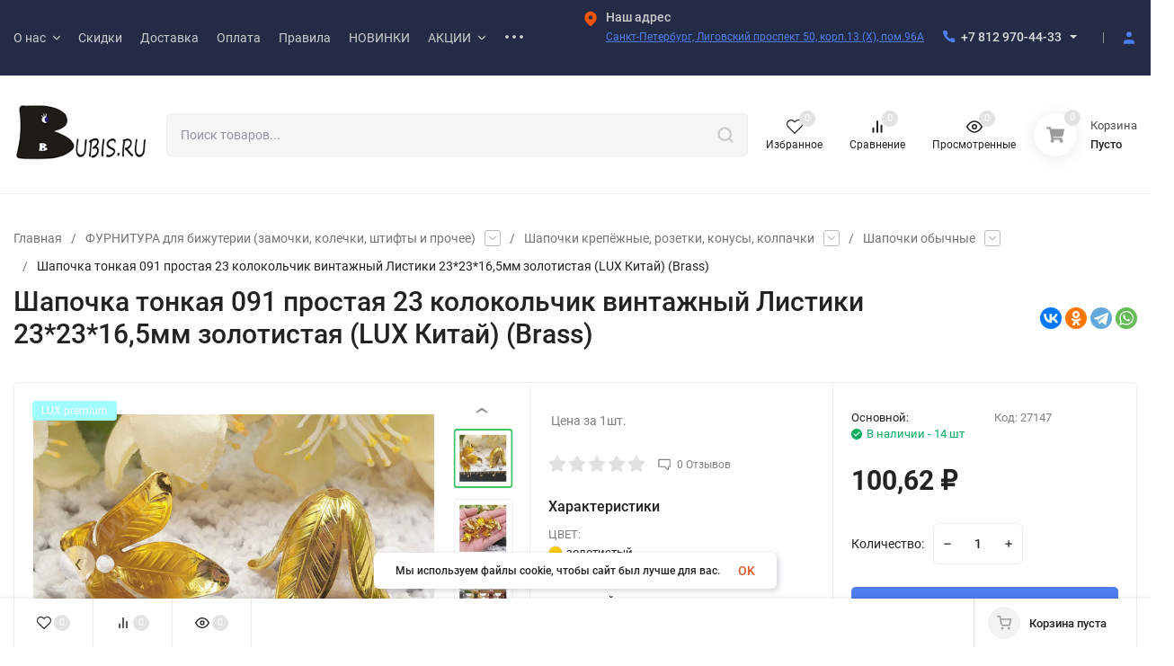

--- FILE ---
content_type: text/html; charset=utf-8
request_url: https://bubis.ru/furnitura-dlya-bizhuterii/krepyozhnye-shapochki/shapochki-obychnye/shapochka-prostaya-23-kolokolchik-vintazhnyy-listiki-2323165mm-zolotistaya-lux-kitay-brass/
body_size: 83577
content:
<!DOCTYPE html>
<html lang="ru" prefix="product: http://ogp.me/ns/product#"><head><title>Купить Шапочка тонкая 091 простая 23 колокольчик винтажный Листики 23*23*16,5мм золотистая (LUX Китай) (Brass) хорошая цена в Санкт-Петербурге с доставкой по всей России BUBIS.RU</title><meta http-equiv="Content-Type" content="text/html; charset=utf-8"><meta name="viewport" content="width=device-width, initial-scale=1"><meta http-equiv="x-ua-compatible" content="IE=edge"><meta name="keywords" content="шапочка крепёжная, шапочка ажурная, шапочка винтажная, шапочка лепесток, шапочка чашечка, шапочка, ловушка для бусин, шапочка для бусин"><meta name="description" content="Шапочка простая 23 колокольчик Листики 23*23*16,5мм античная медь (Brass)"><meta name="theme-color" content="#fff"><meta name="msapplication-navbutton-color" content="#fff"><meta name="apple-mobile-web-app-status-bar-style" content="#fff"><link rel="shortcut icon" href="/favicon.ico"><!-- rss --><link rel="alternate" type="application/rss+xml" title="BUBIS.RU" href="https://bubis.ru/statyyimk/rss/"><link rel="preload" as="font" href="/wa-data/public/site/themes/insales/css/roboto-v20-latin_cyrillic-500.woff2" crossorigin><link rel="preload" as="font" href="/wa-data/public/site/themes/insales/css/roboto-v20-latin_cyrillic-700.woff2" crossorigin><link rel="preload" as="font" href="/wa-data/public/site/themes/insales/css/roboto-v20-latin_cyrillic-regular.woff2" crossorigin><style>:root {--site-max-width: 1480px;--font-family: "Roboto", sans-serif;--font-weight: 500;--slider-height: 462px;--cheme-color: #4E7DF1;--cheme-color-dop: #43c16d;--t-p-t: 12px;--t-p-b: 12px;--m-p-t: 25px;--m-p-b: 25px;--b-p-t: 20px;--b-p-b: 20px;--c-ht-b: #4E7DF1;--c-ht-b-c: #fff;--c-h-t: #232b46;--c-h-t-w: #232b46;--c-h-t-b: #f1f1f1;--c-h-m: #fff;--c-h-m-w: #fff;--c-h-m-b: #f1f1f1;--c-h-b: #fff;--c-h-b-w: #fff;--c-h-b-b: #f1f1f1;--c-h-li-1: #222;--c-h-li-1-h: #4e7df1;--c-h-li-1-b: #ffd600;--c-h-li-2: #222;--c-h-li-2-h: #4e7df1;--c-h-li-2-b: #ffd600;--c-h-li-3: #222;--c-h-li-3-h: #4e7df1;--c-h-li-3-b: #ffd600;--c-h-lo: #ccc;--c-h-lo-h: #ccc;--c-h-lo-i: #ccc;--c-h-lo-i-h: #ccc;--c-h-ad-i: #f50;--c-h-ad-t: #222;--c-h-ad: #808080;--c-h-mo-i: #f50;--c-h-mo-t: #222;--c-h-mo: #808080;--c-h-re-i: #f50;--c-h-re-t: #222;--c-h-re: #ccc;--c-h-re-h: #fff;--c-h-ph-1: #ddd;--c-h-ph-1-h: #ccc;--c-h-ph-1-t: #808080;--c-h-ph-1-i-f: #fff;--c-h-ph-1-i: #4e7df1;--c-h-ph-2-i: #4e7df1;--c-h-ph-3: #222;--c-h-ph-3-h: #222;--c-h-ph-3-t: #808080;--c-h-ph-3-i-f: #fff;--c-h-ph-3-i: #4e7df1;--c-h-br: #ff6635;--c-h-br-h: #4e7df1;--c-h-br-i: #ccc;--c-h-br-i-h: #ccc;--c-h-a-f: #fff;--c-h-a-b: #ebebeb;--c-h-a-b-h: #ebebeb;--c-h-a-e: #4e7df1;--c-h-a-i: #4e7df1;--c-h-a-i-h: #4e7df1;--c-h-a-t: #ccc;--c-h-a-t-h: #fff;--c-h-i-f: #fff;--c-h-i-b: #ebebeb;--c-h-i-b-h: #ebebeb;--c-h-i-e: #4e7df1;--c-h-i: #222;--c-h-i-h: #4e7df1;--c-h-i-t: #222;--c-h-i-t-h: #4e7df1;--c-h-i-c: #43c16d;--c-h-i-c-d: #e3e3e3;--c-h-i-c-t: #fff;--c-h-c-f: #fff;--c-h-c-f-d: #fff;--c-h-c-f-h: #fff;--c-h-c-e: #4e7df1;--c-h-c-b: #ebebeb;--c-h-c-b-d: #ebebeb;--c-h-c-b-h: #ebebeb;--c-h-c-t: #222;--c-h-c-t-d: #222;--c-h-c-t-h: #222;--c-h-c-i: #fff;--c-h-c-i-d: #fff;--c-h-c-i-c: #4e7df1;--c-h-c-i-c-d: #9c9c9c;--c-h-c-i-c-h: #fff;--c-h-c-ic: #43c16d;--c-h-c-ic-d: #e3e3e3;--c-h-c-ic-c: #fff;--c-h-m-c: #ccc;--c-h-m-c-h: #fff;--c-h-m-c-a: #fff;--c-h-m-i-c: #ccc;--c-h-m-i-c-h: #fff;--c-h-m-i-c-a: #fff;--c-h-m-c-c: #222;--c-h-m-c-c-h: #000;--c-h-m-c-c-a: #000;--c-h-m-c-i-c: #BDBDBD;--c-h-m-c-i-c-h: #BDBDBD;--c-h-m-c-i-c-a: #000;--c-h-b-c-f: #fff;--c-h-b-c-f-h: #fff;--c-h-b-c-e: #4e7df1;--c-h-b-c-b: #ebebec;--c-h-b-c-b-h: #ebebec;--c-h-b-c-c: #222;--c-h-b-c-c-h: #000;--c-h-b-c-bb: #4E7DF1;--c-h-b-c-bb-h: #4E7DF1;--c-h-t-f-f: #fff;--c-h-t-f-b-f: #4e7df1;--c-h-t-f-b-f-h: #4e7df1;--c-h-t-f-b-e: #4e7df1;--c-h-t-f-b-b: #ebebec;--c-h-t-f-b-b-h: #ebebec;--c-h-t-f-b-c: #fff;--c-h-t-f-b-c-h: #fff;--c-h-t-f-b: #fff;--c-h-t-f-b-h: #fff;--c-h-t-f-a-f: #fff;--c-h-t-f-a-b: #ebebeb;--c-h-t-f-a-b-h: #ebebeb;--c-h-t-f-a-e: #4e7df1;--c-h-t-f-a-i: #222;--c-h-t-f-a-i-h: #4e7df1;--c-h-t-f-a-t: #222;--c-h-t-f-a-t-h: #4e7df1;--c-h-t-f-i-f: #fff;--c-h-t-f-i-b: #ebebeb;--c-h-t-f-i-b-h: #ebebeb;--c-h-t-f-i-e: #4e7df1;--c-h-t-f-i: #222;--c-h-t-f-i-h: #4e7df1;--c-h-t-f-i-t: #222;--c-h-t-f-i-t-h: #4e7df1;--c-h-t-f-i-c: #43c16d;--c-h-t-f-i-c-d: #e3e3e3;--c-h-t-f-i-c-t: #fff;--c-h-t-f-c-f: #fff;--c-h-t-f-c-f-d: #fff;--c-h-t-f-c-f-h: #fff;--c-h-t-f-c-e: #4e7df1;--c-h-t-f-c-b: #ebebeb;--c-h-t-f-c-b-d: #ebebeb;--c-h-t-f-c-b-h: #ebebeb;--c-h-t-f-c-t: #222;--c-h-t-f-c-t-d: #222;--c-h-t-f-c-t-h: #222;--c-h-t-f-c-i: #4e7df1;--c-h-t-f-c-i-d: #f3f3f3;--c-h-t-f-c-i-c: #fff;--c-h-t-f-c-i-c-d: #9c9c9c;--c-h-t-f-c-i-c-h: #fff;--c-h-t-f-c-ic: #43c16d;--c-h-t-f-c-ic-d: #e3e3e3;--c-h-t-f-c-ic-c: #fff;--c-b: #4e7df1;--c-b-h: #5b88f7;--c-b-c: #fff;--c-b-c-h: #fff;--c-l-c-t-f: #232b46;--c-l-c-t-c: #fff;--c-l-c-a-f: #f7f7f7;--c-l-c-a-f-h: #eaeaea;--c-l-c-a-c: #222;--c-l-c-a-c-h: #4e7df1;--c-l-c-b-c: #ff6635;--c-l-c-b-c-h: #ff6635;--c-l-f-t-f: #232b46;--c-l-f-t-f-h: #232b46;--c-l-f-t-c: #fff;--c-l-f-t-c-h: #fff;--c-c-l-p-b: #ececec;--c-c-l-p-f: #fff;--c-c-l-p-f-f: #ff3100;--c-c-l-p-f-i: #fff;--c-c-l-p-c-f: #43c16d;--c-c-l-p-c-i: #fff;--c-c-l-i-f: #4e7df1;--c-b-n: #43C16D;--c-b-l: #FF4C3C;--c-b-b: #FF9444;--c-f-b: #232B46;--c-f-c: #767b8b;--c-f-a: #767b8b;--c-f-a-h: #a6acc2;--c-f-t: #999fb3;--c-f-a-m: #767b8b;--c-f-a-m-h: #a6acc2;--c-f-i-c: #4e7df1;--c-f-p-f: #fff;--c-f-p-b: #e9e9e9;--c-f-p-i-f: #fff;--c-f-p-m: #4e7df1;--c-f-p-i-c: #222;--c-f-p-i-c-h: #4e7df1;--c-f-p-i: #222;--c-f-p-i-h: #4e7df1;--c-f-p-c-bg: #e3e3e3;--c-f-p-c-bg-a: #43c16d;--c-f-p-c-c: #fff;--c-f-p-c-f: #fff;--c-f-p-c: #222;--c-f-p-c-h: #4e7df1;--c-f-p-c-i: #4e7df1;--c-f-p-c-i-d: #f3f3f3;--c-f-p-c-i-c: #fff;--c-f-p-c-i-c-d: #9c9c9c;--c-f-p-c-c-bg: #43c16d;--c-f-p-c-c-bg-d: #e3e3e3;--c-f-p-c-c-c: #fff;--w-c: 300px;--w-l: 300px;--h-c-r: 6px;--h-c-h: 48px;--h-c-w: auto;--c-m-h-f: #fff;--c-m-b-f: #4e7df1;--c-m-s: #ccc;--c-m-i: #222;--c-m-i-c-a: #43c16d;--c-m-i-c: #e3e3e3;--c-m-i-t: #fff;--c-m-c-f: #fff;--c-m-c-f-d: #fff;--c-m-c-b: #ebebeb;--c-m-c-b-d: #ebebeb;--c-m-c-t: #222;--c-m-c-t-d: #222;--c-m-c-i: #fff;--c-m-c-i-d: #f9f9f9;--c-m-c-i-c: #5b88f7;--c-m-c-i-c-d: #9c9c9c;--c-m-c-i-co: #43c16d;--c-m-c-i-co-d: #e3e3e3;--c-m-c-i-co-c: #fff;--c-m-p-i: #4e7df1;--c-m-p-t: #222;--c-m-p-d: #222;--c-m-p-h: #808080;--c-m-p-b: #fff;--c-m-p-b-i: #4e7df1;--c-m-p-f: #fff;--c-m-p-f-i: #222;--c-m-p-c: #fff;--c-m-p-c-i: #4e7df1;--c-m-p-c-i-d: #9c9c9c;--c-m-p-c-c: #43c16d;--c-m-p-c-c-d: #e3e3e3;--c-m-p-c-c-c: #fff;--c-l-r: 6px;--c-l-m: 30px;--c-l-m-m: 10px;--c-m-m-p: #4e7df1;--c-m-m-c: #43c16d;--c-m-m-i: #222;--c-m-m-i-c-a: #43c16d;--c-m-m-i-c: #e3e3e3;--c-m-m-i-t: #fff;--c-m-m-i-l: #222;--c-m-b-b: #4e7df1;--c-m-b-b-th: #fff;--c-m-b-b-t: #fff;--c-m-b-b-s: #fff;--s-l-n: #ffea2c;--s-l-n-c: #222;--s-l-p: #c8efd5;--s-l-p-c: #222;}</style><link href="/wa-data/public/site/themes/insales/css/roboto.min.css" rel="stylesheet"><link href="/wa-data/public/site/themes/insales/css/insale.min.css?v3.6.0.9" rel="stylesheet"><link href="/wa-data/public/site/themes/insales/css/user.css?v3.6.0.9" rel="stylesheet"><script>
!function(a,b){"object"==typeof module&&"object"==typeof module.exports?module.exports=a.document?b(a,!0):function(a){if(!a.document)throw new Error("jQuery requires a window with a document");return b(a)}:b(a)}("undefined"!=typeof window?window:this,function(a,b){var c=[],d=c.slice,e=c.concat,f=c.push,g=c.indexOf,h={},i=h.toString,j=h.hasOwnProperty,k={},l="1.11.1",m=function(a,b){return new m.fn.init(a,b)},n=/^[\s\uFEFF\xA0]+|[\s\uFEFF\xA0]+$/g,o=/^-ms-/,p=/-([\da-z])/gi,q=function(a,b){return b.toUpperCase()};m.fn=m.prototype={jquery:l,constructor:m,selector:"",length:0,toArray:function(){return d.call(this)},get:function(a){return null!=a?0>a?this[a+this.length]:this[a]:d.call(this)},pushStack:function(a){var b=m.merge(this.constructor(),a);return b.prevObject=this,b.context=this.context,b},each:function(a,b){return m.each(this,a,b)},map:function(a){return this.pushStack(m.map(this,function(b,c){return a.call(b,c,b)}))},slice:function(){return this.pushStack(d.apply(this,arguments))},first:function(){return this.eq(0)},last:function(){return this.eq(-1)},eq:function(a){var b=this.length,c=+a+(0>a?b:0);return this.pushStack(c>=0&&b>c?[this[c]]:[])},end:function(){return this.prevObject||this.constructor(null)},push:f,sort:c.sort,splice:c.splice},m.extend=m.fn.extend=function(){var a,b,c,d,e,f,g=arguments[0]||{},h=1,i=arguments.length,j=!1;for("boolean"==typeof g&&(j=g,g=arguments[h]||{},h++),"object"==typeof g||m.isFunction(g)||(g={}),h===i&&(g=this,h--);i>h;h++)if(null!=(e=arguments[h]))for(d in e)a=g[d],c=e[d],g!==c&&(j&&c&&(m.isPlainObject(c)||(b=m.isArray(c)))?(b?(b=!1,f=a&&m.isArray(a)?a:[]):f=a&&m.isPlainObject(a)?a:{},g[d]=m.extend(j,f,c)):void 0!==c&&(g[d]=c));return g},m.extend({expando:"jQuery"+(l+Math.random()).replace(/\D/g,""),isReady:!0,error:function(a){throw new Error(a)},noop:function(){},isFunction:function(a){return"function"===m.type(a)},isArray:Array.isArray||function(a){return"array"===m.type(a)},isWindow:function(a){return null!=a&&a==a.window},isNumeric:function(a){return!m.isArray(a)&&a-parseFloat(a)>=0},isEmptyObject:function(a){var b;for(b in a)return!1;return!0},isPlainObject:function(a){var b;if(!a||"object"!==m.type(a)||a.nodeType||m.isWindow(a))return!1;try{if(a.constructor&&!j.call(a,"constructor")&&!j.call(a.constructor.prototype,"isPrototypeOf"))return!1}catch(c){return!1}if(k.ownLast)for(b in a)return j.call(a,b);for(b in a);return void 0===b||j.call(a,b)},type:function(a){return null==a?a+"":"object"==typeof a||"function"==typeof a?h[i.call(a)]||"object":typeof a},globalEval:function(b){b&&m.trim(b)&&(a.execScript||function(b){a.eval.call(a,b)})(b)},camelCase:function(a){return a.replace(o,"ms-").replace(p,q)},nodeName:function(a,b){return a.nodeName&&a.nodeName.toLowerCase()===b.toLowerCase()},each:function(a,b,c){var d,e=0,f=a.length,g=r(a);if(c){if(g){for(;f>e;e++)if(d=b.apply(a[e],c),d===!1)break}else for(e in a)if(d=b.apply(a[e],c),d===!1)break}else if(g){for(;f>e;e++)if(d=b.call(a[e],e,a[e]),d===!1)break}else for(e in a)if(d=b.call(a[e],e,a[e]),d===!1)break;return a},trim:function(a){return null==a?"":(a+"").replace(n,"")},makeArray:function(a,b){var c=b||[];return null!=a&&(r(Object(a))?m.merge(c,"string"==typeof a?[a]:a):f.call(c,a)),c},inArray:function(a,b,c){var d;if(b){if(g)return g.call(b,a,c);for(d=b.length,c=c?0>c?Math.max(0,d+c):c:0;d>c;c++)if(c in b&&b[c]===a)return c}return-1},merge:function(a,b){var c=+b.length,d=0,e=a.length;while(c>d)a[e++]=b[d++];if(c!==c)while(void 0!==b[d])a[e++]=b[d++];return a.length=e,a},grep:function(a,b,c){for(var d,e=[],f=0,g=a.length,h=!c;g>f;f++)d=!b(a[f],f),d!==h&&e.push(a[f]);return e},map:function(a,b,c){var d,f=0,g=a.length,h=r(a),i=[];if(h)for(;g>f;f++)d=b(a[f],f,c),null!=d&&i.push(d);else for(f in a)d=b(a[f],f,c),null!=d&&i.push(d);return e.apply([],i)},guid:1,proxy:function(a,b){var c,e,f;return"string"==typeof b&&(f=a[b],b=a,a=f),m.isFunction(a)?(c=d.call(arguments,2),e=function(){return a.apply(b||this,c.concat(d.call(arguments)))},e.guid=a.guid=a.guid||m.guid++,e):void 0},now:function(){return+new Date},support:k}),m.each("Boolean Number String Function Array Date RegExp Object Error".split(" "),function(a,b){h["[object "+b+"]"]=b.toLowerCase()});function r(a){var b=a.length,c=m.type(a);return"function"===c||m.isWindow(a)?!1:1===a.nodeType&&b?!0:"array"===c||0===b||"number"==typeof b&&b>0&&b-1 in a}var s=function(a){var b,c,d,e,f,g,h,i,j,k,l,m,n,o,p,q,r,s,t,u="sizzle"+-new Date,v=a.document,w=0,x=0,y=gb(),z=gb(),A=gb(),B=function(a,b){return a===b&&(l=!0),0},C="undefined",D=1<<31,E={}.hasOwnProperty,F=[],G=F.pop,H=F.push,I=F.push,J=F.slice,K=F.indexOf||function(a){for(var b=0,c=this.length;c>b;b++)if(this[b]===a)return b;return-1},L="checked|selected|async|autofocus|autoplay|controls|defer|disabled|hidden|ismap|loop|multiple|open|readonly|required|scoped",M="[\\x20\\t\\r\\n\\f]",N="(?:\\\\.|[\\w-]|[^\\x00-\\xa0])+",O=N.replace("w","w#"),P="\\["+M+"*("+N+")(?:"+M+"*([*^$|!~]?=)"+M+"*(?:'((?:\\\\.|[^\\\\'])*)'|\"((?:\\\\.|[^\\\\\"])*)\"|("+O+"))|)"+M+"*\\]",Q=":("+N+")(?:\\((('((?:\\\\.|[^\\\\'])*)'|\"((?:\\\\.|[^\\\\\"])*)\")|((?:\\\\.|[^\\\\()[\\]]|"+P+")*)|.*)\\)|)",R=new RegExp("^"+M+"+|((?:^|[^\\\\])(?:\\\\.)*)"+M+"+$","g"),S=new RegExp("^"+M+"*,"+M+"*"),T=new RegExp("^"+M+"*([>+~]|"+M+")"+M+"*"),U=new RegExp("="+M+"*([^\\]'\"]*?)"+M+"*\\]","g"),V=new RegExp(Q),W=new RegExp("^"+O+"$"),X={ID:new RegExp("^#("+N+")"),CLASS:new RegExp("^\\.("+N+")"),TAG:new RegExp("^("+N.replace("w","w*")+")"),ATTR:new RegExp("^"+P),PSEUDO:new RegExp("^"+Q),CHILD:new RegExp("^:(only|first|last|nth|nth-last)-(child|of-type)(?:\\("+M+"*(even|odd|(([+-]|)(\\d*)n|)"+M+"*(?:([+-]|)"+M+"*(\\d+)|))"+M+"*\\)|)","i"),bool:new RegExp("^(?:"+L+")$","i"),needsContext:new RegExp("^"+M+"*[>+~]|:(even|odd|eq|gt|lt|nth|first|last)(?:\\("+M+"*((?:-\\d)?\\d*)"+M+"*\\)|)(?=[^-]|$)","i")},Y=/^(?:input|select|textarea|button)$/i,Z=/^h\d$/i,$=/^[^{]+\{\s*\[native \w/,_=/^(?:#([\w-]+)|(\w+)|\.([\w-]+))$/,ab=/[+~]/,bb=/'|\\/g,cb=new RegExp("\\\\([\\da-f]{1,6}"+M+"?|("+M+")|.)","ig"),db=function(a,b,c){var d="0x"+b-65536;return d!==d||c?b:0>d?String.fromCharCode(d+65536):String.fromCharCode(d>>10|55296,1023&d|56320)};try{I.apply(F=J.call(v.childNodes),v.childNodes),F[v.childNodes.length].nodeType}catch(eb){I={apply:F.length?function(a,b){H.apply(a,J.call(b))}:function(a,b){var c=a.length,d=0;while(a[c++]=b[d++]);a.length=c-1}}}function fb(a,b,d,e){var f,h,j,k,l,o,r,s,w,x;if((b?b.ownerDocument||b:v)!==n&&m(b),b=b||n,d=d||[],!a||"string"!=typeof a)return d;if(1!==(k=b.nodeType)&&9!==k)return[];if(p&&!e){if(f=_.exec(a))if(j=f[1]){if(9===k){if(h=b.getElementById(j),!h||!h.parentNode)return d;if(h.id===j)return d.push(h),d}else if(b.ownerDocument&&(h=b.ownerDocument.getElementById(j))&&t(b,h)&&h.id===j)return d.push(h),d}else{if(f[2])return I.apply(d,b.getElementsByTagName(a)),d;if((j=f[3])&&c.getElementsByClassName&&b.getElementsByClassName)return I.apply(d,b.getElementsByClassName(j)),d}if(c.qsa&&(!q||!q.test(a))){if(s=r=u,w=b,x=9===k&&a,1===k&&"object"!==b.nodeName.toLowerCase()){o=g(a),(r=b.getAttribute("id"))?s=r.replace(bb,"\\$&"):b.setAttribute("id",s),s="[id='"+s+"'] ",l=o.length;while(l--)o[l]=s+qb(o[l]);w=ab.test(a)&&ob(b.parentNode)||b,x=o.join(",")}if(x)try{return I.apply(d,w.querySelectorAll(x)),d}catch(y){}finally{r||b.removeAttribute("id")}}}return i(a.replace(R,"$1"),b,d,e)}function gb(){var a=[];function b(c,e){return a.push(c+" ")>d.cacheLength&&delete b[a.shift()],b[c+" "]=e}return b}function hb(a){return a[u]=!0,a}function ib(a){var b=n.createElement("div");try{return!!a(b)}catch(c){return!1}finally{b.parentNode&&b.parentNode.removeChild(b),b=null}}function jb(a,b){var c=a.split("|"),e=a.length;while(e--)d.attrHandle[c[e]]=b}function kb(a,b){var c=b&&a,d=c&&1===a.nodeType&&1===b.nodeType&&(~b.sourceIndex||D)-(~a.sourceIndex||D);if(d)return d;if(c)while(c=c.nextSibling)if(c===b)return-1;return a?1:-1}function lb(a){return function(b){var c=b.nodeName.toLowerCase();return"input"===c&&b.type===a}}function mb(a){return function(b){var c=b.nodeName.toLowerCase();return("input"===c||"button"===c)&&b.type===a}}function nb(a){return hb(function(b){return b=+b,hb(function(c,d){var e,f=a([],c.length,b),g=f.length;while(g--)c[e=f[g]]&&(c[e]=!(d[e]=c[e]))})})}function ob(a){return a&&typeof a.getElementsByTagName!==C&&a}c=fb.support={},f=fb.isXML=function(a){var b=a&&(a.ownerDocument||a).documentElement;return b?"HTML"!==b.nodeName:!1},m=fb.setDocument=function(a){var b,e=a?a.ownerDocument||a:v,g=e.defaultView;return e!==n&&9===e.nodeType&&e.documentElement?(n=e,o=e.documentElement,p=!f(e),g&&g!==g.top&&(g.addEventListener?g.addEventListener("unload",function(){m()},!1):g.attachEvent&&g.attachEvent("onunload",function(){m()})),c.attributes=ib(function(a){return a.className="i",!a.getAttribute("className")}),c.getElementsByTagName=ib(function(a){return a.appendChild(e.createComment("")),!a.getElementsByTagName("*").length}),c.getElementsByClassName=$.test(e.getElementsByClassName)&&ib(function(a){return a.innerHTML="<div class='a'></div><div class='a i'></div>",a.firstChild.className="i",2===a.getElementsByClassName("i").length}),c.getById=ib(function(a){return o.appendChild(a).id=u,!e.getElementsByName||!e.getElementsByName(u).length}),c.getById?(d.find.ID=function(a,b){if(typeof b.getElementById!==C&&p){var c=b.getElementById(a);return c&&c.parentNode?[c]:[]}},d.filter.ID=function(a){var b=a.replace(cb,db);return function(a){return a.getAttribute("id")===b}}):(delete d.find.ID,d.filter.ID=function(a){var b=a.replace(cb,db);return function(a){var c=typeof a.getAttributeNode!==C&&a.getAttributeNode("id");return c&&c.value===b}}),d.find.TAG=c.getElementsByTagName?function(a,b){return typeof b.getElementsByTagName!==C?b.getElementsByTagName(a):void 0}:function(a,b){var c,d=[],e=0,f=b.getElementsByTagName(a);if("*"===a){while(c=f[e++])1===c.nodeType&&d.push(c);return d}return f},d.find.CLASS=c.getElementsByClassName&&function(a,b){return typeof b.getElementsByClassName!==C&&p?b.getElementsByClassName(a):void 0},r=[],q=[],(c.qsa=$.test(e.querySelectorAll))&&(ib(function(a){a.innerHTML="<select msallowclip=''><option selected=''></option></select>",a.querySelectorAll("[msallowclip^='']").length&&q.push("[*^$]="+M+"*(?:''|\"\")"),a.querySelectorAll("[selected]").length||q.push("\\["+M+"*(?:value|"+L+")"),a.querySelectorAll(":checked").length||q.push(":checked")}),ib(function(a){var b=e.createElement("input");b.setAttribute("type","hidden"),a.appendChild(b).setAttribute("name","D"),a.querySelectorAll("[name=d]").length&&q.push("name"+M+"*[*^$|!~]?="),a.querySelectorAll(":enabled").length||q.push(":enabled",":disabled"),a.querySelectorAll("*,:x"),q.push(",.*:")})),(c.matchesSelector=$.test(s=o.matches||o.webkitMatchesSelector||o.mozMatchesSelector||o.oMatchesSelector||o.msMatchesSelector))&&ib(function(a){c.disconnectedMatch=s.call(a,"div"),s.call(a,"[s!='']:x"),r.push("!=",Q)}),q=q.length&&new RegExp(q.join("|")),r=r.length&&new RegExp(r.join("|")),b=$.test(o.compareDocumentPosition),t=b||$.test(o.contains)?function(a,b){var c=9===a.nodeType?a.documentElement:a,d=b&&b.parentNode;return a===d||!(!d||1!==d.nodeType||!(c.contains?c.contains(d):a.compareDocumentPosition&&16&a.compareDocumentPosition(d)))}:function(a,b){if(b)while(b=b.parentNode)if(b===a)return!0;return!1},B=b?function(a,b){if(a===b)return l=!0,0;var d=!a.compareDocumentPosition-!b.compareDocumentPosition;return d?d:(d=(a.ownerDocument||a)===(b.ownerDocument||b)?a.compareDocumentPosition(b):1,1&d||!c.sortDetached&&b.compareDocumentPosition(a)===d?a===e||a.ownerDocument===v&&t(v,a)?-1:b===e||b.ownerDocument===v&&t(v,b)?1:k?K.call(k,a)-K.call(k,b):0:4&d?-1:1)}:function(a,b){if(a===b)return l=!0,0;var c,d=0,f=a.parentNode,g=b.parentNode,h=[a],i=[b];if(!f||!g)return a===e?-1:b===e?1:f?-1:g?1:k?K.call(k,a)-K.call(k,b):0;if(f===g)return kb(a,b);c=a;while(c=c.parentNode)h.unshift(c);c=b;while(c=c.parentNode)i.unshift(c);while(h[d]===i[d])d++;return d?kb(h[d],i[d]):h[d]===v?-1:i[d]===v?1:0},e):n},fb.matches=function(a,b){return fb(a,null,null,b)},fb.matchesSelector=function(a,b){if((a.ownerDocument||a)!==n&&m(a),b=b.replace(U,"='$1']"),!(!c.matchesSelector||!p||r&&r.test(b)||q&&q.test(b)))try{var d=s.call(a,b);if(d||c.disconnectedMatch||a.document&&11!==a.document.nodeType)return d}catch(e){}return fb(b,n,null,[a]).length>0},fb.contains=function(a,b){return(a.ownerDocument||a)!==n&&m(a),t(a,b)},fb.attr=function(a,b){(a.ownerDocument||a)!==n&&m(a);var e=d.attrHandle[b.toLowerCase()],f=e&&E.call(d.attrHandle,b.toLowerCase())?e(a,b,!p):void 0;return void 0!==f?f:c.attributes||!p?a.getAttribute(b):(f=a.getAttributeNode(b))&&f.specified?f.value:null},fb.error=function(a){throw new Error("Syntax error, unrecognized expression: "+a)},fb.uniqueSort=function(a){var b,d=[],e=0,f=0;if(l=!c.detectDuplicates,k=!c.sortStable&&a.slice(0),a.sort(B),l){while(b=a[f++])b===a[f]&&(e=d.push(f));while(e--)a.splice(d[e],1)}return k=null,a},e=fb.getText=function(a){var b,c="",d=0,f=a.nodeType;if(f){if(1===f||9===f||11===f){if("string"==typeof a.textContent)return a.textContent;for(a=a.firstChild;a;a=a.nextSibling)c+=e(a)}else if(3===f||4===f)return a.nodeValue}else while(b=a[d++])c+=e(b);return c},d=fb.selectors={cacheLength:50,createPseudo:hb,match:X,attrHandle:{},find:{},relative:{">":{dir:"parentNode",first:!0}," ":{dir:"parentNode"},"+":{dir:"previousSibling",first:!0},"~":{dir:"previousSibling"}},preFilter:{ATTR:function(a){return a[1]=a[1].replace(cb,db),a[3]=(a[3]||a[4]||a[5]||"").replace(cb,db),"~="===a[2]&&(a[3]=" "+a[3]+" "),a.slice(0,4)},CHILD:function(a){return a[1]=a[1].toLowerCase(),"nth"===a[1].slice(0,3)?(a[3]||fb.error(a[0]),a[4]=+(a[4]?a[5]+(a[6]||1):2*("even"===a[3]||"odd"===a[3])),a[5]=+(a[7]+a[8]||"odd"===a[3])):a[3]&&fb.error(a[0]),a},PSEUDO:function(a){var b,c=!a[6]&&a[2];return X.CHILD.test(a[0])?null:(a[3]?a[2]=a[4]||a[5]||"":c&&V.test(c)&&(b=g(c,!0))&&(b=c.indexOf(")",c.length-b)-c.length)&&(a[0]=a[0].slice(0,b),a[2]=c.slice(0,b)),a.slice(0,3))}},filter:{TAG:function(a){var b=a.replace(cb,db).toLowerCase();return"*"===a?function(){return!0}:function(a){return a.nodeName&&a.nodeName.toLowerCase()===b}},CLASS:function(a){var b=y[a+" "];return b||(b=new RegExp("(^|"+M+")"+a+"("+M+"|$)"))&&y(a,function(a){return b.test("string"==typeof a.className&&a.className||typeof a.getAttribute!==C&&a.getAttribute("class")||"")})},ATTR:function(a,b,c){return function(d){var e=fb.attr(d,a);return null==e?"!="===b:b?(e+="","="===b?e===c:"!="===b?e!==c:"^="===b?c&&0===e.indexOf(c):"*="===b?c&&e.indexOf(c)>-1:"$="===b?c&&e.slice(-c.length)===c:"~="===b?(" "+e+" ").indexOf(c)>-1:"|="===b?e===c||e.slice(0,c.length+1)===c+"-":!1):!0}},CHILD:function(a,b,c,d,e){var f="nth"!==a.slice(0,3),g="last"!==a.slice(-4),h="of-type"===b;return 1===d&&0===e?function(a){return!!a.parentNode}:function(b,c,i){var j,k,l,m,n,o,p=f!==g?"nextSibling":"previousSibling",q=b.parentNode,r=h&&b.nodeName.toLowerCase(),s=!i&&!h;if(q){if(f){while(p){l=b;while(l=l[p])if(h?l.nodeName.toLowerCase()===r:1===l.nodeType)return!1;o=p="only"===a&&!o&&"nextSibling"}return!0}if(o=[g?q.firstChild:q.lastChild],g&&s){k=q[u]||(q[u]={}),j=k[a]||[],n=j[0]===w&&j[1],m=j[0]===w&&j[2],l=n&&q.childNodes[n];while(l=++n&&l&&l[p]||(m=n=0)||o.pop())if(1===l.nodeType&&++m&&l===b){k[a]=[w,n,m];break}}else if(s&&(j=(b[u]||(b[u]={}))[a])&&j[0]===w)m=j[1];else while(l=++n&&l&&l[p]||(m=n=0)||o.pop())if((h?l.nodeName.toLowerCase()===r:1===l.nodeType)&&++m&&(s&&((l[u]||(l[u]={}))[a]=[w,m]),l===b))break;return m-=e,m===d||m%d===0&&m/d>=0}}},PSEUDO:function(a,b){var c,e=d.pseudos[a]||d.setFilters[a.toLowerCase()]||fb.error("unsupported pseudo: "+a);return e[u]?e(b):e.length>1?(c=[a,a,"",b],d.setFilters.hasOwnProperty(a.toLowerCase())?hb(function(a,c){var d,f=e(a,b),g=f.length;while(g--)d=K.call(a,f[g]),a[d]=!(c[d]=f[g])}):function(a){return e(a,0,c)}):e}},pseudos:{not:hb(function(a){var b=[],c=[],d=h(a.replace(R,"$1"));return d[u]?hb(function(a,b,c,e){var f,g=d(a,null,e,[]),h=a.length;while(h--)(f=g[h])&&(a[h]=!(b[h]=f))}):function(a,e,f){return b[0]=a,d(b,null,f,c),!c.pop()}}),has:hb(function(a){return function(b){return fb(a,b).length>0}}),contains:hb(function(a){return function(b){return(b.textContent||b.innerText||e(b)).indexOf(a)>-1}}),lang:hb(function(a){return W.test(a||"")||fb.error("unsupported lang: "+a),a=a.replace(cb,db).toLowerCase(),function(b){var c;do if(c=p?b.lang:b.getAttribute("xml:lang")||b.getAttribute("lang"))return c=c.toLowerCase(),c===a||0===c.indexOf(a+"-");while((b=b.parentNode)&&1===b.nodeType);return!1}}),target:function(b){var c=a.location&&a.location.hash;return c&&c.slice(1)===b.id},root:function(a){return a===o},focus:function(a){return a===n.activeElement&&(!n.hasFocus||n.hasFocus())&&!!(a.type||a.href||~a.tabIndex)},enabled:function(a){return a.disabled===!1},disabled:function(a){return a.disabled===!0},checked:function(a){var b=a.nodeName.toLowerCase();return"input"===b&&!!a.checked||"option"===b&&!!a.selected},selected:function(a){return a.parentNode&&a.parentNode.selectedIndex,a.selected===!0},empty:function(a){for(a=a.firstChild;a;a=a.nextSibling)if(a.nodeType<6)return!1;return!0},parent:function(a){return!d.pseudos.empty(a)},header:function(a){return Z.test(a.nodeName)},input:function(a){return Y.test(a.nodeName)},button:function(a){var b=a.nodeName.toLowerCase();return"input"===b&&"button"===a.type||"button"===b},text:function(a){var b;return"input"===a.nodeName.toLowerCase()&&"text"===a.type&&(null==(b=a.getAttribute("type"))||"text"===b.toLowerCase())},first:nb(function(){return[0]}),last:nb(function(a,b){return[b-1]}),eq:nb(function(a,b,c){return[0>c?c+b:c]}),even:nb(function(a,b){for(var c=0;b>c;c+=2)a.push(c);return a}),odd:nb(function(a,b){for(var c=1;b>c;c+=2)a.push(c);return a}),lt:nb(function(a,b,c){for(var d=0>c?c+b:c;--d>=0;)a.push(d);return a}),gt:nb(function(a,b,c){for(var d=0>c?c+b:c;++d<b;)a.push(d);return a})}},d.pseudos.nth=d.pseudos.eq;for(b in{radio:!0,checkbox:!0,file:!0,password:!0,image:!0})d.pseudos[b]=lb(b);for(b in{submit:!0,reset:!0})d.pseudos[b]=mb(b);function pb(){}pb.prototype=d.filters=d.pseudos,d.setFilters=new pb,g=fb.tokenize=function(a,b){var c,e,f,g,h,i,j,k=z[a+" "];if(k)return b?0:k.slice(0);h=a,i=[],j=d.preFilter;while(h){(!c||(e=S.exec(h)))&&(e&&(h=h.slice(e[0].length)||h),i.push(f=[])),c=!1,(e=T.exec(h))&&(c=e.shift(),f.push({value:c,type:e[0].replace(R," ")}),h=h.slice(c.length));for(g in d.filter)!(e=X[g].exec(h))||j[g]&&!(e=j[g](e))||(c=e.shift(),f.push({value:c,type:g,matches:e}),h=h.slice(c.length));if(!c)break}return b?h.length:h?fb.error(a):z(a,i).slice(0)};function qb(a){for(var b=0,c=a.length,d="";c>b;b++)d+=a[b].value;return d}function rb(a,b,c){var d=b.dir,e=c&&"parentNode"===d,f=x++;return b.first?function(b,c,f){while(b=b[d])if(1===b.nodeType||e)return a(b,c,f)}:function(b,c,g){var h,i,j=[w,f];if(g){while(b=b[d])if((1===b.nodeType||e)&&a(b,c,g))return!0}else while(b=b[d])if(1===b.nodeType||e){if(i=b[u]||(b[u]={}),(h=i[d])&&h[0]===w&&h[1]===f)return j[2]=h[2];if(i[d]=j,j[2]=a(b,c,g))return!0}}}function sb(a){return a.length>1?function(b,c,d){var e=a.length;while(e--)if(!a[e](b,c,d))return!1;return!0}:a[0]}function tb(a,b,c){for(var d=0,e=b.length;e>d;d++)fb(a,b[d],c);return c}function ub(a,b,c,d,e){for(var f,g=[],h=0,i=a.length,j=null!=b;i>h;h++)(f=a[h])&&(!c||c(f,d,e))&&(g.push(f),j&&b.push(h));return g}function vb(a,b,c,d,e,f){return d&&!d[u]&&(d=vb(d)),e&&!e[u]&&(e=vb(e,f)),hb(function(f,g,h,i){var j,k,l,m=[],n=[],o=g.length,p=f||tb(b||"*",h.nodeType?[h]:h,[]),q=!a||!f&&b?p:ub(p,m,a,h,i),r=c?e||(f?a:o||d)?[]:g:q;if(c&&c(q,r,h,i),d){j=ub(r,n),d(j,[],h,i),k=j.length;while(k--)(l=j[k])&&(r[n[k]]=!(q[n[k]]=l))}if(f){if(e||a){if(e){j=[],k=r.length;while(k--)(l=r[k])&&j.push(q[k]=l);e(null,r=[],j,i)}k=r.length;while(k--)(l=r[k])&&(j=e?K.call(f,l):m[k])>-1&&(f[j]=!(g[j]=l))}}else r=ub(r===g?r.splice(o,r.length):r),e?e(null,g,r,i):I.apply(g,r)})}function wb(a){for(var b,c,e,f=a.length,g=d.relative[a[0].type],h=g||d.relative[" "],i=g?1:0,k=rb(function(a){return a===b},h,!0),l=rb(function(a){return K.call(b,a)>-1},h,!0),m=[function(a,c,d){return!g&&(d||c!==j)||((b=c).nodeType?k(a,c,d):l(a,c,d))}];f>i;i++)if(c=d.relative[a[i].type])m=[rb(sb(m),c)];else{if(c=d.filter[a[i].type].apply(null,a[i].matches),c[u]){for(e=++i;f>e;e++)if(d.relative[a[e].type])break;return vb(i>1&&sb(m),i>1&&qb(a.slice(0,i-1).concat({value:" "===a[i-2].type?"*":""})).replace(R,"$1"),c,e>i&&wb(a.slice(i,e)),f>e&&wb(a=a.slice(e)),f>e&&qb(a))}m.push(c)}return sb(m)}function xb(a,b){var c=b.length>0,e=a.length>0,f=function(f,g,h,i,k){var l,m,o,p=0,q="0",r=f&&[],s=[],t=j,u=f||e&&d.find.TAG("*",k),v=w+=null==t?1:Math.random()||.1,x=u.length;for(k&&(j=g!==n&&g);q!==x&&null!=(l=u[q]);q++){if(e&&l){m=0;while(o=a[m++])if(o(l,g,h)){i.push(l);break}k&&(w=v)}c&&((l=!o&&l)&&p--,f&&r.push(l))}if(p+=q,c&&q!==p){m=0;while(o=b[m++])o(r,s,g,h);if(f){if(p>0)while(q--)r[q]||s[q]||(s[q]=G.call(i));s=ub(s)}I.apply(i,s),k&&!f&&s.length>0&&p+b.length>1&&fb.uniqueSort(i)}return k&&(w=v,j=t),r};return c?hb(f):f}return h=fb.compile=function(a,b){var c,d=[],e=[],f=A[a+" "];if(!f){b||(b=g(a)),c=b.length;while(c--)f=wb(b[c]),f[u]?d.push(f):e.push(f);f=A(a,xb(e,d)),f.selector=a}return f},i=fb.select=function(a,b,e,f){var i,j,k,l,m,n="function"==typeof a&&a,o=!f&&g(a=n.selector||a);if(e=e||[],1===o.length){if(j=o[0]=o[0].slice(0),j.length>2&&"ID"===(k=j[0]).type&&c.getById&&9===b.nodeType&&p&&d.relative[j[1].type]){if(b=(d.find.ID(k.matches[0].replace(cb,db),b)||[])[0],!b)return e;n&&(b=b.parentNode),a=a.slice(j.shift().value.length)}i=X.needsContext.test(a)?0:j.length;while(i--){if(k=j[i],d.relative[l=k.type])break;if((m=d.find[l])&&(f=m(k.matches[0].replace(cb,db),ab.test(j[0].type)&&ob(b.parentNode)||b))){if(j.splice(i,1),a=f.length&&qb(j),!a)return I.apply(e,f),e;break}}}return(n||h(a,o))(f,b,!p,e,ab.test(a)&&ob(b.parentNode)||b),e},c.sortStable=u.split("").sort(B).join("")===u,c.detectDuplicates=!!l,m(),c.sortDetached=ib(function(a){return 1&a.compareDocumentPosition(n.createElement("div"))}),ib(function(a){return a.innerHTML="<a href='#'></a>","#"===a.firstChild.getAttribute("href")})||jb("type|href|height|width",function(a,b,c){return c?void 0:a.getAttribute(b,"type"===b.toLowerCase()?1:2)}),c.attributes&&ib(function(a){return a.innerHTML="<input/>",a.firstChild.setAttribute("value",""),""===a.firstChild.getAttribute("value")})||jb("value",function(a,b,c){return c||"input"!==a.nodeName.toLowerCase()?void 0:a.defaultValue}),ib(function(a){return null==a.getAttribute("disabled")})||jb(L,function(a,b,c){var d;return c?void 0:a[b]===!0?b.toLowerCase():(d=a.getAttributeNode(b))&&d.specified?d.value:null}),fb}(a);m.find=s,m.expr=s.selectors,m.expr[":"]=m.expr.pseudos,m.unique=s.uniqueSort,m.text=s.getText,m.isXMLDoc=s.isXML,m.contains=s.contains;var t=m.expr.match.needsContext,u=/^<(\w+)\s*\/?>(?:<\/\1>|)$/,v=/^.[^:#\[\.,]*$/;function w(a,b,c){if(m.isFunction(b))return m.grep(a,function(a,d){return!!b.call(a,d,a)!==c});if(b.nodeType)return m.grep(a,function(a){return a===b!==c});if("string"==typeof b){if(v.test(b))return m.filter(b,a,c);b=m.filter(b,a)}return m.grep(a,function(a){return m.inArray(a,b)>=0!==c})}m.filter=function(a,b,c){var d=b[0];return c&&(a=":not("+a+")"),1===b.length&&1===d.nodeType?m.find.matchesSelector(d,a)?[d]:[]:m.find.matches(a,m.grep(b,function(a){return 1===a.nodeType}))},m.fn.extend({find:function(a){var b,c=[],d=this,e=d.length;if("string"!=typeof a)return this.pushStack(m(a).filter(function(){for(b=0;e>b;b++)if(m.contains(d[b],this))return!0}));for(b=0;e>b;b++)m.find(a,d[b],c);return c=this.pushStack(e>1?m.unique(c):c),c.selector=this.selector?this.selector+" "+a:a,c},filter:function(a){return this.pushStack(w(this,a||[],!1))},not:function(a){return this.pushStack(w(this,a||[],!0))},is:function(a){return!!w(this,"string"==typeof a&&t.test(a)?m(a):a||[],!1).length}});var x,y=a.document,z=/^(?:\s*(<[\w\W]+>)[^>]*|#([\w-]*))$/,A=m.fn.init=function(a,b){var c,d;if(!a)return this;if("string"==typeof a){if(c="<"===a.charAt(0)&&">"===a.charAt(a.length-1)&&a.length>=3?[null,a,null]:z.exec(a),!c||!c[1]&&b)return!b||b.jquery?(b||x).find(a):this.constructor(b).find(a);if(c[1]){if(b=b instanceof m?b[0]:b,m.merge(this,m.parseHTML(c[1],b&&b.nodeType?b.ownerDocument||b:y,!0)),u.test(c[1])&&m.isPlainObject(b))for(c in b)m.isFunction(this[c])?this[c](b[c]):this.attr(c,b[c]);return this}if(d=y.getElementById(c[2]),d&&d.parentNode){if(d.id!==c[2])return x.find(a);this.length=1,this[0]=d}return this.context=y,this.selector=a,this}return a.nodeType?(this.context=this[0]=a,this.length=1,this):m.isFunction(a)?"undefined"!=typeof x.ready?x.ready(a):a(m):(void 0!==a.selector&&(this.selector=a.selector,this.context=a.context),m.makeArray(a,this))};A.prototype=m.fn,x=m(y);var B=/^(?:parents|prev(?:Until|All))/,C={children:!0,contents:!0,next:!0,prev:!0};m.extend({dir:function(a,b,c){var d=[],e=a[b];while(e&&9!==e.nodeType&&(void 0===c||1!==e.nodeType||!m(e).is(c)))1===e.nodeType&&d.push(e),e=e[b];return d},sibling:function(a,b){for(var c=[];a;a=a.nextSibling)1===a.nodeType&&a!==b&&c.push(a);return c}}),m.fn.extend({has:function(a){var b,c=m(a,this),d=c.length;return this.filter(function(){for(b=0;d>b;b++)if(m.contains(this,c[b]))return!0})},closest:function(a,b){for(var c,d=0,e=this.length,f=[],g=t.test(a)||"string"!=typeof a?m(a,b||this.context):0;e>d;d++)for(c=this[d];c&&c!==b;c=c.parentNode)if(c.nodeType<11&&(g?g.index(c)>-1:1===c.nodeType&&m.find.matchesSelector(c,a))){f.push(c);break}return this.pushStack(f.length>1?m.unique(f):f)},index:function(a){return a?"string"==typeof a?m.inArray(this[0],m(a)):m.inArray(a.jquery?a[0]:a,this):this[0]&&this[0].parentNode?this.first().prevAll().length:-1},add:function(a,b){return this.pushStack(m.unique(m.merge(this.get(),m(a,b))))},addBack:function(a){return this.add(null==a?this.prevObject:this.prevObject.filter(a))}});function D(a,b){do a=a[b];while(a&&1!==a.nodeType);return a}m.each({parent:function(a){var b=a.parentNode;return b&&11!==b.nodeType?b:null},parents:function(a){return m.dir(a,"parentNode")},parentsUntil:function(a,b,c){return m.dir(a,"parentNode",c)},next:function(a){return D(a,"nextSibling")},prev:function(a){return D(a,"previousSibling")},nextAll:function(a){return m.dir(a,"nextSibling")},prevAll:function(a){return m.dir(a,"previousSibling")},nextUntil:function(a,b,c){return m.dir(a,"nextSibling",c)},prevUntil:function(a,b,c){return m.dir(a,"previousSibling",c)},siblings:function(a){return m.sibling((a.parentNode||{}).firstChild,a)},children:function(a){return m.sibling(a.firstChild)},contents:function(a){return m.nodeName(a,"iframe")?a.contentDocument||a.contentWindow.document:m.merge([],a.childNodes)}},function(a,b){m.fn[a]=function(c,d){var e=m.map(this,b,c);return"Until"!==a.slice(-5)&&(d=c),d&&"string"==typeof d&&(e=m.filter(d,e)),this.length>1&&(C[a]||(e=m.unique(e)),B.test(a)&&(e=e.reverse())),this.pushStack(e)}});var E=/\S+/g,F={};function G(a){var b=F[a]={};return m.each(a.match(E)||[],function(a,c){b[c]=!0}),b}m.Callbacks=function(a){a="string"==typeof a?F[a]||G(a):m.extend({},a);var b,c,d,e,f,g,h=[],i=!a.once&&[],j=function(l){for(c=a.memory&&l,d=!0,f=g||0,g=0,e=h.length,b=!0;h&&e>f;f++)if(h[f].apply(l[0],l[1])===!1&&a.stopOnFalse){c=!1;break}b=!1,h&&(i?i.length&&j(i.shift()):c?h=[]:k.disable())},k={add:function(){if(h){var d=h.length;!function f(b){m.each(b,function(b,c){var d=m.type(c);"function"===d?a.unique&&k.has(c)||h.push(c):c&&c.length&&"string"!==d&&f(c)})}(arguments),b?e=h.length:c&&(g=d,j(c))}return this},remove:function(){return h&&m.each(arguments,function(a,c){var d;while((d=m.inArray(c,h,d))>-1)h.splice(d,1),b&&(e>=d&&e--,f>=d&&f--)}),this},has:function(a){return a?m.inArray(a,h)>-1:!(!h||!h.length)},empty:function(){return h=[],e=0,this},disable:function(){return h=i=c=void 0,this},disabled:function(){return!h},lock:function(){return i=void 0,c||k.disable(),this},locked:function(){return!i},fireWith:function(a,c){return!h||d&&!i||(c=c||[],c=[a,c.slice?c.slice():c],b?i.push(c):j(c)),this},fire:function(){return k.fireWith(this,arguments),this},fired:function(){return!!d}};return k},m.extend({Deferred:function(a){var b=[["resolve","done",m.Callbacks("once memory"),"resolved"],["reject","fail",m.Callbacks("once memory"),"rejected"],["notify","progress",m.Callbacks("memory")]],c="pending",d={state:function(){return c},always:function(){return e.done(arguments).fail(arguments),this},then:function(){var a=arguments;return m.Deferred(function(c){m.each(b,function(b,f){var g=m.isFunction(a[b])&&a[b];e[f[1]](function(){var a=g&&g.apply(this,arguments);a&&m.isFunction(a.promise)?a.promise().done(c.resolve).fail(c.reject).progress(c.notify):c[f[0]+"With"](this===d?c.promise():this,g?[a]:arguments)})}),a=null}).promise()},promise:function(a){return null!=a?m.extend(a,d):d}},e={};return d.pipe=d.then,m.each(b,function(a,f){var g=f[2],h=f[3];d[f[1]]=g.add,h&&g.add(function(){c=h},b[1^a][2].disable,b[2][2].lock),e[f[0]]=function(){return e[f[0]+"With"](this===e?d:this,arguments),this},e[f[0]+"With"]=g.fireWith}),d.promise(e),a&&a.call(e,e),e},when:function(a){var b=0,c=d.call(arguments),e=c.length,f=1!==e||a&&m.isFunction(a.promise)?e:0,g=1===f?a:m.Deferred(),h=function(a,b,c){return function(e){b[a]=this,c[a]=arguments.length>1?d.call(arguments):e,c===i?g.notifyWith(b,c):--f||g.resolveWith(b,c)}},i,j,k;if(e>1)for(i=new Array(e),j=new Array(e),k=new Array(e);e>b;b++)c[b]&&m.isFunction(c[b].promise)?c[b].promise().done(h(b,k,c)).fail(g.reject).progress(h(b,j,i)):--f;return f||g.resolveWith(k,c),g.promise()}});var H;m.fn.ready=function(a){return m.ready.promise().done(a),this},m.extend({isReady:!1,readyWait:1,holdReady:function(a){a?m.readyWait++:m.ready(!0)},ready:function(a){if(a===!0?!--m.readyWait:!m.isReady){if(!y.body)return setTimeout(m.ready);m.isReady=!0,a!==!0&&--m.readyWait>0||(H.resolveWith(y,[m]),m.fn.triggerHandler&&(m(y).triggerHandler("ready"),m(y).off("ready")))}}});function I(){y.addEventListener?(y.removeEventListener("DOMContentLoaded",J,!1),a.removeEventListener("load",J,!1)):(y.detachEvent("onreadystatechange",J),a.detachEvent("onload",J))}function J(){(y.addEventListener||"load"===event.type||"complete"===y.readyState)&&(I(),m.ready())}m.ready.promise=function(b){if(!H)if(H=m.Deferred(),"complete"===y.readyState)setTimeout(m.ready);else if(y.addEventListener)y.addEventListener("DOMContentLoaded",J,!1),a.addEventListener("load",J,!1);else{y.attachEvent("onreadystatechange",J),a.attachEvent("onload",J);var c=!1;try{c=null==a.frameElement&&y.documentElement}catch(d){}c&&c.doScroll&&!function e(){if(!m.isReady){try{c.doScroll("left")}catch(a){return setTimeout(e,50)}I(),m.ready()}}()}return H.promise(b)};var K="undefined",L;for(L in m(k))break;k.ownLast="0"!==L,k.inlineBlockNeedsLayout=!1,m(function(){var a,b,c,d;c=y.getElementsByTagName("body")[0],c&&c.style&&(b=y.createElement("div"),d=y.createElement("div"),d.style.cssText="position:absolute;border:0;width:0;height:0;top:0;left:-9999px",c.appendChild(d).appendChild(b),typeof b.style.zoom!==K&&(b.style.cssText="display:inline;margin:0;border:0;padding:1px;width:1px;zoom:1",k.inlineBlockNeedsLayout=a=3===b.offsetWidth,a&&(c.style.zoom=1)),c.removeChild(d))}),function(){var a=y.createElement("div");if(null==k.deleteExpando){k.deleteExpando=!0;try{delete a.test}catch(b){k.deleteExpando=!1}}a=null}(),m.acceptData=function(a){var b=m.noData[(a.nodeName+" ").toLowerCase()],c=+a.nodeType||1;return 1!==c&&9!==c?!1:!b||b!==!0&&a.getAttribute("classid")===b};var M=/^(?:\{[\w\W]*\}|\[[\w\W]*\])$/,N=/([A-Z])/g;function O(a,b,c){if(void 0===c&&1===a.nodeType){var d="data-"+b.replace(N,"-$1").toLowerCase();if(c=a.getAttribute(d),"string"==typeof c){try{c="true"===c?!0:"false"===c?!1:"null"===c?null:+c+""===c?+c:M.test(c)?m.parseJSON(c):c}catch(e){}m.data(a,b,c)}else c=void 0}return c}function P(a){var b;for(b in a)if(("data"!==b||!m.isEmptyObject(a[b]))&&"toJSON"!==b)return!1;return!0}function Q(a,b,d,e){if(m.acceptData(a)){var f,g,h=m.expando,i=a.nodeType,j=i?m.cache:a,k=i?a[h]:a[h]&&h;
        if(k&&j[k]&&(e||j[k].data)||void 0!==d||"string"!=typeof b)return k||(k=i?a[h]=c.pop()||m.guid++:h),j[k]||(j[k]=i?{}:{toJSON:m.noop}),("object"==typeof b||"function"==typeof b)&&(e?j[k]=m.extend(j[k],b):j[k].data=m.extend(j[k].data,b)),g=j[k],e||(g.data||(g.data={}),g=g.data),void 0!==d&&(g[m.camelCase(b)]=d),"string"==typeof b?(f=g[b],null==f&&(f=g[m.camelCase(b)])):f=g,f}}function R(a,b,c){if(m.acceptData(a)){var d,e,f=a.nodeType,g=f?m.cache:a,h=f?a[m.expando]:m.expando;if(g[h]){if(b&&(d=c?g[h]:g[h].data)){m.isArray(b)?b=b.concat(m.map(b,m.camelCase)):b in d?b=[b]:(b=m.camelCase(b),b=b in d?[b]:b.split(" ")),e=b.length;while(e--)delete d[b[e]];if(c?!P(d):!m.isEmptyObject(d))return}(c||(delete g[h].data,P(g[h])))&&(f?m.cleanData([a],!0):k.deleteExpando||g!=g.window?delete g[h]:g[h]=null)}}}m.extend({cache:{},noData:{"applet ":!0,"embed ":!0,"object ":"clsid:D27CDB6E-AE6D-11cf-96B8-444553540000"},hasData:function(a){return a=a.nodeType?m.cache[a[m.expando]]:a[m.expando],!!a&&!P(a)},data:function(a,b,c){return Q(a,b,c)},removeData:function(a,b){return R(a,b)},_data:function(a,b,c){return Q(a,b,c,!0)},_removeData:function(a,b){return R(a,b,!0)}}),m.fn.extend({data:function(a,b){var c,d,e,f=this[0],g=f&&f.attributes;if(void 0===a){if(this.length&&(e=m.data(f),1===f.nodeType&&!m._data(f,"parsedAttrs"))){c=g.length;while(c--)g[c]&&(d=g[c].name,0===d.indexOf("data-")&&(d=m.camelCase(d.slice(5)),O(f,d,e[d])));m._data(f,"parsedAttrs",!0)}return e}return"object"==typeof a?this.each(function(){m.data(this,a)}):arguments.length>1?this.each(function(){m.data(this,a,b)}):f?O(f,a,m.data(f,a)):void 0},removeData:function(a){return this.each(function(){m.removeData(this,a)})}}),m.extend({queue:function(a,b,c){var d;return a?(b=(b||"fx")+"queue",d=m._data(a,b),c&&(!d||m.isArray(c)?d=m._data(a,b,m.makeArray(c)):d.push(c)),d||[]):void 0},dequeue:function(a,b){b=b||"fx";var c=m.queue(a,b),d=c.length,e=c.shift(),f=m._queueHooks(a,b),g=function(){m.dequeue(a,b)};"inprogress"===e&&(e=c.shift(),d--),e&&("fx"===b&&c.unshift("inprogress"),delete f.stop,e.call(a,g,f)),!d&&f&&f.empty.fire()},_queueHooks:function(a,b){var c=b+"queueHooks";return m._data(a,c)||m._data(a,c,{empty:m.Callbacks("once memory").add(function(){m._removeData(a,b+"queue"),m._removeData(a,c)})})}}),m.fn.extend({queue:function(a,b){var c=2;return"string"!=typeof a&&(b=a,a="fx",c--),arguments.length<c?m.queue(this[0],a):void 0===b?this:this.each(function(){var c=m.queue(this,a,b);m._queueHooks(this,a),"fx"===a&&"inprogress"!==c[0]&&m.dequeue(this,a)})},dequeue:function(a){return this.each(function(){m.dequeue(this,a)})},clearQueue:function(a){return this.queue(a||"fx",[])},promise:function(a,b){var c,d=1,e=m.Deferred(),f=this,g=this.length,h=function(){--d||e.resolveWith(f,[f])};"string"!=typeof a&&(b=a,a=void 0),a=a||"fx";while(g--)c=m._data(f[g],a+"queueHooks"),c&&c.empty&&(d++,c.empty.add(h));return h(),e.promise(b)}});var S=/[+-]?(?:\d*\.|)\d+(?:[eE][+-]?\d+|)/.source,T=["Top","Right","Bottom","Left"],U=function(a,b){return a=b||a,"none"===m.css(a,"display")||!m.contains(a.ownerDocument,a)},V=m.access=function(a,b,c,d,e,f,g){var h=0,i=a.length,j=null==c;if("object"===m.type(c)){e=!0;for(h in c)m.access(a,b,h,c[h],!0,f,g)}else if(void 0!==d&&(e=!0,m.isFunction(d)||(g=!0),j&&(g?(b.call(a,d),b=null):(j=b,b=function(a,b,c){return j.call(m(a),c)})),b))for(;i>h;h++)b(a[h],c,g?d:d.call(a[h],h,b(a[h],c)));return e?a:j?b.call(a):i?b(a[0],c):f},W=/^(?:checkbox|radio)$/i;!function(){var a=y.createElement("input"),b=y.createElement("div"),c=y.createDocumentFragment();if(b.innerHTML="  <link/><table></table><a href='/a'>a</a><input type='checkbox'/>",k.leadingWhitespace=3===b.firstChild.nodeType,k.tbody=!b.getElementsByTagName("tbody").length,k.htmlSerialize=!!b.getElementsByTagName("link").length,k.html5Clone="<:nav></:nav>"!==y.createElement("nav").cloneNode(!0).outerHTML,a.type="checkbox",a.checked=!0,c.appendChild(a),k.appendChecked=a.checked,b.innerHTML="<textarea>x</textarea>",k.noCloneChecked=!!b.cloneNode(!0).lastChild.defaultValue,c.appendChild(b),b.innerHTML="<input type='radio' checked='checked' name='t'/>",k.checkClone=b.cloneNode(!0).cloneNode(!0).lastChild.checked,k.noCloneEvent=!0,b.attachEvent&&(b.attachEvent("onclick",function(){k.noCloneEvent=!1}),b.cloneNode(!0).click()),null==k.deleteExpando){k.deleteExpando=!0;try{delete b.test}catch(d){k.deleteExpando=!1}}}(),function(){var b,c,d=y.createElement("div");for(b in{submit:!0,change:!0,focusin:!0})c="on"+b,(k[b+"Bubbles"]=c in a)||(d.setAttribute(c,"t"),k[b+"Bubbles"]=d.attributes[c].expando===!1);d=null}();var X=/^(?:input|select|textarea)$/i,Y=/^key/,Z=/^(?:mouse|pointer|contextmenu)|click/,$=/^(?:focusinfocus|focusoutblur)$/,_=/^([^.]*)(?:\.(.+)|)$/;function ab(){return!0}function bb(){return!1}function cb(){try{return y.activeElement}catch(a){}}m.event={global:{},add:function(a,b,c,d,e){var f,g,h,i,j,k,l,n,o,p,q,r=m._data(a);if(r){c.handler&&(i=c,c=i.handler,e=i.selector),c.guid||(c.guid=m.guid++),(g=r.events)||(g=r.events={}),(k=r.handle)||(k=r.handle=function(a){return typeof m===K||a&&m.event.triggered===a.type?void 0:m.event.dispatch.apply(k.elem,arguments)},k.elem=a),b=(b||"").match(E)||[""],h=b.length;while(h--)f=_.exec(b[h])||[],o=q=f[1],p=(f[2]||"").split(".").sort(),o&&(j=m.event.special[o]||{},o=(e?j.delegateType:j.bindType)||o,j=m.event.special[o]||{},l=m.extend({type:o,origType:q,data:d,handler:c,guid:c.guid,selector:e,needsContext:e&&m.expr.match.needsContext.test(e),namespace:p.join(".")},i),(n=g[o])||(n=g[o]=[],n.delegateCount=0,j.setup&&j.setup.call(a,d,p,k)!==!1||(a.addEventListener?a.addEventListener(o,k,!1):a.attachEvent&&a.attachEvent("on"+o,k))),j.add&&(j.add.call(a,l),l.handler.guid||(l.handler.guid=c.guid)),e?n.splice(n.delegateCount++,0,l):n.push(l),m.event.global[o]=!0);a=null}},remove:function(a,b,c,d,e){var f,g,h,i,j,k,l,n,o,p,q,r=m.hasData(a)&&m._data(a);if(r&&(k=r.events)){b=(b||"").match(E)||[""],j=b.length;while(j--)if(h=_.exec(b[j])||[],o=q=h[1],p=(h[2]||"").split(".").sort(),o){l=m.event.special[o]||{},o=(d?l.delegateType:l.bindType)||o,n=k[o]||[],h=h[2]&&new RegExp("(^|\\.)"+p.join("\\.(?:.*\\.|)")+"(\\.|$)"),i=f=n.length;while(f--)g=n[f],!e&&q!==g.origType||c&&c.guid!==g.guid||h&&!h.test(g.namespace)||d&&d!==g.selector&&("**"!==d||!g.selector)||(n.splice(f,1),g.selector&&n.delegateCount--,l.remove&&l.remove.call(a,g));i&&!n.length&&(l.teardown&&l.teardown.call(a,p,r.handle)!==!1||m.removeEvent(a,o,r.handle),delete k[o])}else for(o in k)m.event.remove(a,o+b[j],c,d,!0);m.isEmptyObject(k)&&(delete r.handle,m._removeData(a,"events"))}},trigger:function(b,c,d,e){var f,g,h,i,k,l,n,o=[d||y],p=j.call(b,"type")?b.type:b,q=j.call(b,"namespace")?b.namespace.split("."):[];if(h=l=d=d||y,3!==d.nodeType&&8!==d.nodeType&&!$.test(p+m.event.triggered)&&(p.indexOf(".")>=0&&(q=p.split("."),p=q.shift(),q.sort()),g=p.indexOf(":")<0&&"on"+p,b=b[m.expando]?b:new m.Event(p,"object"==typeof b&&b),b.isTrigger=e?2:3,b.namespace=q.join("."),b.namespace_re=b.namespace?new RegExp("(^|\\.)"+q.join("\\.(?:.*\\.|)")+"(\\.|$)"):null,b.result=void 0,b.target||(b.target=d),c=null==c?[b]:m.makeArray(c,[b]),k=m.event.special[p]||{},e||!k.trigger||k.trigger.apply(d,c)!==!1)){if(!e&&!k.noBubble&&!m.isWindow(d)){for(i=k.delegateType||p,$.test(i+p)||(h=h.parentNode);h;h=h.parentNode)o.push(h),l=h;l===(d.ownerDocument||y)&&o.push(l.defaultView||l.parentWindow||a)}n=0;while((h=o[n++])&&!b.isPropagationStopped())b.type=n>1?i:k.bindType||p,f=(m._data(h,"events")||{})[b.type]&&m._data(h,"handle"),f&&f.apply(h,c),f=g&&h[g],f&&f.apply&&m.acceptData(h)&&(b.result=f.apply(h,c),b.result===!1&&b.preventDefault());if(b.type=p,!e&&!b.isDefaultPrevented()&&(!k._default||k._default.apply(o.pop(),c)===!1)&&m.acceptData(d)&&g&&d[p]&&!m.isWindow(d)){l=d[g],l&&(d[g]=null),m.event.triggered=p;try{d[p]()}catch(r){}m.event.triggered=void 0,l&&(d[g]=l)}return b.result}},dispatch:function(a){a=m.event.fix(a);var b,c,e,f,g,h=[],i=d.call(arguments),j=(m._data(this,"events")||{})[a.type]||[],k=m.event.special[a.type]||{};if(i[0]=a,a.delegateTarget=this,!k.preDispatch||k.preDispatch.call(this,a)!==!1){h=m.event.handlers.call(this,a,j),b=0;while((f=h[b++])&&!a.isPropagationStopped()){a.currentTarget=f.elem,g=0;while((e=f.handlers[g++])&&!a.isImmediatePropagationStopped())(!a.namespace_re||a.namespace_re.test(e.namespace))&&(a.handleObj=e,a.data=e.data,c=((m.event.special[e.origType]||{}).handle||e.handler).apply(f.elem,i),void 0!==c&&(a.result=c)===!1&&(a.preventDefault(),a.stopPropagation()))}return k.postDispatch&&k.postDispatch.call(this,a),a.result}},handlers:function(a,b){var c,d,e,f,g=[],h=b.delegateCount,i=a.target;if(h&&i.nodeType&&(!a.button||"click"!==a.type))for(;i!=this;i=i.parentNode||this)if(1===i.nodeType&&(i.disabled!==!0||"click"!==a.type)){for(e=[],f=0;h>f;f++)d=b[f],c=d.selector+" ",void 0===e[c]&&(e[c]=d.needsContext?m(c,this).index(i)>=0:m.find(c,this,null,[i]).length),e[c]&&e.push(d);e.length&&g.push({elem:i,handlers:e})}return h<b.length&&g.push({elem:this,handlers:b.slice(h)}),g},fix:function(a){if(a[m.expando])return a;var b,c,d,e=a.type,f=a,g=this.fixHooks[e];g||(this.fixHooks[e]=g=Z.test(e)?this.mouseHooks:Y.test(e)?this.keyHooks:{}),d=g.props?this.props.concat(g.props):this.props,a=new m.Event(f),b=d.length;while(b--)c=d[b],a[c]=f[c];return a.target||(a.target=f.srcElement||y),3===a.target.nodeType&&(a.target=a.target.parentNode),a.metaKey=!!a.metaKey,g.filter?g.filter(a,f):a},props:"altKey bubbles cancelable ctrlKey currentTarget eventPhase metaKey relatedTarget shiftKey target timeStamp view which".split(" "),fixHooks:{},keyHooks:{props:"char charCode key keyCode".split(" "),filter:function(a,b){return null==a.which&&(a.which=null!=b.charCode?b.charCode:b.keyCode),a}},mouseHooks:{props:"button buttons clientX clientY fromElement offsetX offsetY pageX pageY screenX screenY toElement".split(" "),filter:function(a,b){var c,d,e,f=b.button,g=b.fromElement;return null==a.pageX&&null!=b.clientX&&(d=a.target.ownerDocument||y,e=d.documentElement,c=d.body,a.pageX=b.clientX+(e&&e.scrollLeft||c&&c.scrollLeft||0)-(e&&e.clientLeft||c&&c.clientLeft||0),a.pageY=b.clientY+(e&&e.scrollTop||c&&c.scrollTop||0)-(e&&e.clientTop||c&&c.clientTop||0)),!a.relatedTarget&&g&&(a.relatedTarget=g===a.target?b.toElement:g),a.which||void 0===f||(a.which=1&f?1:2&f?3:4&f?2:0),a}},special:{load:{noBubble:!0},focus:{trigger:function(){if(this!==cb()&&this.focus)try{return this.focus(),!1}catch(a){}},delegateType:"focusin"},blur:{trigger:function(){return this===cb()&&this.blur?(this.blur(),!1):void 0},delegateType:"focusout"},click:{trigger:function(){return m.nodeName(this,"input")&&"checkbox"===this.type&&this.click?(this.click(),!1):void 0},_default:function(a){return m.nodeName(a.target,"a")}},beforeunload:{postDispatch:function(a){void 0!==a.result&&a.originalEvent&&(a.originalEvent.returnValue=a.result)}}},simulate:function(a,b,c,d){var e=m.extend(new m.Event,c,{type:a,isSimulated:!0,originalEvent:{}});d?m.event.trigger(e,null,b):m.event.dispatch.call(b,e),e.isDefaultPrevented()&&c.preventDefault()}},m.removeEvent=y.removeEventListener?function(a,b,c){a.removeEventListener&&a.removeEventListener(b,c,!1)}:function(a,b,c){var d="on"+b;a.detachEvent&&(typeof a[d]===K&&(a[d]=null),a.detachEvent(d,c))},m.Event=function(a,b){return this instanceof m.Event?(a&&a.type?(this.originalEvent=a,this.type=a.type,this.isDefaultPrevented=a.defaultPrevented||void 0===a.defaultPrevented&&a.returnValue===!1?ab:bb):this.type=a,b&&m.extend(this,b),this.timeStamp=a&&a.timeStamp||m.now(),void(this[m.expando]=!0)):new m.Event(a,b)},m.Event.prototype={isDefaultPrevented:bb,isPropagationStopped:bb,isImmediatePropagationStopped:bb,preventDefault:function(){var a=this.originalEvent;this.isDefaultPrevented=ab,a&&(a.preventDefault?a.preventDefault():a.returnValue=!1)},stopPropagation:function(){var a=this.originalEvent;this.isPropagationStopped=ab,a&&(a.stopPropagation&&a.stopPropagation(),a.cancelBubble=!0)},stopImmediatePropagation:function(){var a=this.originalEvent;this.isImmediatePropagationStopped=ab,a&&a.stopImmediatePropagation&&a.stopImmediatePropagation(),this.stopPropagation()}},m.each({mouseenter:"mouseover",mouseleave:"mouseout",pointerenter:"pointerover",pointerleave:"pointerout"},function(a,b){m.event.special[a]={delegateType:b,bindType:b,handle:function(a){var c,d=this,e=a.relatedTarget,f=a.handleObj;return(!e||e!==d&&!m.contains(d,e))&&(a.type=f.origType,c=f.handler.apply(this,arguments),a.type=b),c}}}),k.submitBubbles||(m.event.special.submit={setup:function(){return m.nodeName(this,"form")?!1:void m.event.add(this,"click._submit keypress._submit",function(a){var b=a.target,c=m.nodeName(b,"input")||m.nodeName(b,"button")?b.form:void 0;c&&!m._data(c,"submitBubbles")&&(m.event.add(c,"submit._submit",function(a){a._submit_bubble=!0}),m._data(c,"submitBubbles",!0))})},postDispatch:function(a){a._submit_bubble&&(delete a._submit_bubble,this.parentNode&&!a.isTrigger&&m.event.simulate("submit",this.parentNode,a,!0))},teardown:function(){return m.nodeName(this,"form")?!1:void m.event.remove(this,"._submit")}}),k.changeBubbles||(m.event.special.change={setup:function(){return X.test(this.nodeName)?(("checkbox"===this.type||"radio"===this.type)&&(m.event.add(this,"propertychange._change",function(a){"checked"===a.originalEvent.propertyName&&(this._just_changed=!0)}),m.event.add(this,"click._change",function(a){this._just_changed&&!a.isTrigger&&(this._just_changed=!1),m.event.simulate("change",this,a,!0)})),!1):void m.event.add(this,"beforeactivate._change",function(a){var b=a.target;X.test(b.nodeName)&&!m._data(b,"changeBubbles")&&(m.event.add(b,"change._change",function(a){!this.parentNode||a.isSimulated||a.isTrigger||m.event.simulate("change",this.parentNode,a,!0)}),m._data(b,"changeBubbles",!0))})},handle:function(a){var b=a.target;return this!==b||a.isSimulated||a.isTrigger||"radio"!==b.type&&"checkbox"!==b.type?a.handleObj.handler.apply(this,arguments):void 0},teardown:function(){return m.event.remove(this,"._change"),!X.test(this.nodeName)}}),k.focusinBubbles||m.each({focus:"focusin",blur:"focusout"},function(a,b){var c=function(a){m.event.simulate(b,a.target,m.event.fix(a),!0)};m.event.special[b]={setup:function(){var d=this.ownerDocument||this,e=m._data(d,b);e||d.addEventListener(a,c,!0),m._data(d,b,(e||0)+1)},teardown:function(){var d=this.ownerDocument||this,e=m._data(d,b)-1;e?m._data(d,b,e):(d.removeEventListener(a,c,!0),m._removeData(d,b))}}}),m.fn.extend({on:function(a,b,c,d,e){var f,g;if("object"==typeof a){"string"!=typeof b&&(c=c||b,b=void 0);for(f in a)this.on(f,b,c,a[f],e);return this}if(null==c&&null==d?(d=b,c=b=void 0):null==d&&("string"==typeof b?(d=c,c=void 0):(d=c,c=b,b=void 0)),d===!1)d=bb;else if(!d)return this;return 1===e&&(g=d,d=function(a){return m().off(a),g.apply(this,arguments)},d.guid=g.guid||(g.guid=m.guid++)),this.each(function(){m.event.add(this,a,d,c,b)})},one:function(a,b,c,d){return this.on(a,b,c,d,1)},off:function(a,b,c){var d,e;if(a&&a.preventDefault&&a.handleObj)return d=a.handleObj,m(a.delegateTarget).off(d.namespace?d.origType+"."+d.namespace:d.origType,d.selector,d.handler),this;if("object"==typeof a){for(e in a)this.off(e,b,a[e]);return this}return(b===!1||"function"==typeof b)&&(c=b,b=void 0),c===!1&&(c=bb),this.each(function(){m.event.remove(this,a,c,b)})},trigger:function(a,b){return this.each(function(){m.event.trigger(a,b,this)})},triggerHandler:function(a,b){var c=this[0];return c?m.event.trigger(a,b,c,!0):void 0}});function db(a){var b=eb.split("|"),c=a.createDocumentFragment();if(c.createElement)while(b.length)c.createElement(b.pop());return c}var eb="abbr|article|aside|audio|bdi|canvas|data|datalist|details|figcaption|figure|footer|header|hgroup|mark|meter|nav|output|progress|section|summary|time|video",fb=/ jQuery\d+="(?:null|\d+)"/g,gb=new RegExp("<(?:"+eb+")[\\s/>]","i"),hb=/^\s+/,ib=/<(?!area|br|col|embed|hr|img|input|link|meta|param)(([\w:]+)[^>]*)\/>/gi,jb=/<([\w:]+)/,kb=/<tbody/i,lb=/<|&#?\w+;/,mb=/<(?:script|style|link)/i,nb=/checked\s*(?:[^=]|=\s*.checked.)/i,ob=/^$|\/(?:java|ecma)script/i,pb=/^true\/(.*)/,qb=/^\s*<!(?:\[CDATA\[|--)|(?:\]\]|--)>\s*$/g,rb={option:[1,"<select multiple='multiple'>","</select>"],legend:[1,"<fieldset>","</fieldset>"],area:[1,"<map>","</map>"],param:[1,"<object>","</object>"],thead:[1,"<table>","</table>"],tr:[2,"<table><tbody>","</tbody></table>"],col:[2,"<table><tbody></tbody><colgroup>","</colgroup></table>"],td:[3,"<table><tbody><tr>","</tr></tbody></table>"],_default:k.htmlSerialize?[0,"",""]:[1,"X<div>","</div>"]},sb=db(y),tb=sb.appendChild(y.createElement("div"));rb.optgroup=rb.option,rb.tbody=rb.tfoot=rb.colgroup=rb.caption=rb.thead,rb.th=rb.td;function ub(a,b){var c,d,e=0,f=typeof a.getElementsByTagName!==K?a.getElementsByTagName(b||"*"):typeof a.querySelectorAll!==K?a.querySelectorAll(b||"*"):void 0;if(!f)for(f=[],c=a.childNodes||a;null!=(d=c[e]);e++)!b||m.nodeName(d,b)?f.push(d):m.merge(f,ub(d,b));return void 0===b||b&&m.nodeName(a,b)?m.merge([a],f):f}function vb(a){W.test(a.type)&&(a.defaultChecked=a.checked)}function wb(a,b){return m.nodeName(a,"table")&&m.nodeName(11!==b.nodeType?b:b.firstChild,"tr")?a.getElementsByTagName("tbody")[0]||a.appendChild(a.ownerDocument.createElement("tbody")):a}function xb(a){return a.type=(null!==m.find.attr(a,"type"))+"/"+a.type,a}function yb(a){var b=pb.exec(a.type);return b?a.type=b[1]:a.removeAttribute("type"),a}function zb(a,b){for(var c,d=0;null!=(c=a[d]);d++)m._data(c,"globalEval",!b||m._data(b[d],"globalEval"))}function Ab(a,b){if(1===b.nodeType&&m.hasData(a)){var c,d,e,f=m._data(a),g=m._data(b,f),h=f.events;if(h){delete g.handle,g.events={};for(c in h)for(d=0,e=h[c].length;e>d;d++)m.event.add(b,c,h[c][d])}g.data&&(g.data=m.extend({},g.data))}}function Bb(a,b){var c,d,e;if(1===b.nodeType){if(c=b.nodeName.toLowerCase(),!k.noCloneEvent&&b[m.expando]){e=m._data(b);for(d in e.events)m.removeEvent(b,d,e.handle);b.removeAttribute(m.expando)}"script"===c&&b.text!==a.text?(xb(b).text=a.text,yb(b)):"object"===c?(b.parentNode&&(b.outerHTML=a.outerHTML),k.html5Clone&&a.innerHTML&&!m.trim(b.innerHTML)&&(b.innerHTML=a.innerHTML)):"input"===c&&W.test(a.type)?(b.defaultChecked=b.checked=a.checked,b.value!==a.value&&(b.value=a.value)):"option"===c?b.defaultSelected=b.selected=a.defaultSelected:("input"===c||"textarea"===c)&&(b.defaultValue=a.defaultValue)}}m.extend({clone:function(a,b,c){var d,e,f,g,h,i=m.contains(a.ownerDocument,a);if(k.html5Clone||m.isXMLDoc(a)||!gb.test("<"+a.nodeName+">")?f=a.cloneNode(!0):(tb.innerHTML=a.outerHTML,tb.removeChild(f=tb.firstChild)),!(k.noCloneEvent&&k.noCloneChecked||1!==a.nodeType&&11!==a.nodeType||m.isXMLDoc(a)))for(d=ub(f),h=ub(a),g=0;null!=(e=h[g]);++g)d[g]&&Bb(e,d[g]);if(b)if(c)for(h=h||ub(a),d=d||ub(f),g=0;null!=(e=h[g]);g++)Ab(e,d[g]);else Ab(a,f);return d=ub(f,"script"),d.length>0&&zb(d,!i&&ub(a,"script")),d=h=e=null,f},buildFragment:function(a,b,c,d){for(var e,f,g,h,i,j,l,n=a.length,o=db(b),p=[],q=0;n>q;q++)if(f=a[q],f||0===f)if("object"===m.type(f))m.merge(p,f.nodeType?[f]:f);else if(lb.test(f)){h=h||o.appendChild(b.createElement("div")),i=(jb.exec(f)||["",""])[1].toLowerCase(),l=rb[i]||rb._default,h.innerHTML=l[1]+f.replace(ib,"<$1></$2>")+l[2],e=l[0];while(e--)h=h.lastChild;if(!k.leadingWhitespace&&hb.test(f)&&p.push(b.createTextNode(hb.exec(f)[0])),!k.tbody){f="table"!==i||kb.test(f)?"<table>"!==l[1]||kb.test(f)?0:h:h.firstChild,e=f&&f.childNodes.length;while(e--)m.nodeName(j=f.childNodes[e],"tbody")&&!j.childNodes.length&&f.removeChild(j)}m.merge(p,h.childNodes),h.textContent="";while(h.firstChild)h.removeChild(h.firstChild);h=o.lastChild}else p.push(b.createTextNode(f));h&&o.removeChild(h),k.appendChecked||m.grep(ub(p,"input"),vb),q=0;while(f=p[q++])if((!d||-1===m.inArray(f,d))&&(g=m.contains(f.ownerDocument,f),h=ub(o.appendChild(f),"script"),g&&zb(h),c)){e=0;while(f=h[e++])ob.test(f.type||"")&&c.push(f)}return h=null,o},cleanData:function(a,b){for(var d,e,f,g,h=0,i=m.expando,j=m.cache,l=k.deleteExpando,n=m.event.special;null!=(d=a[h]);h++)if((b||m.acceptData(d))&&(f=d[i],g=f&&j[f])){if(g.events)for(e in g.events)n[e]?m.event.remove(d,e):m.removeEvent(d,e,g.handle);j[f]&&(delete j[f],l?delete d[i]:typeof d.removeAttribute!==K?d.removeAttribute(i):d[i]=null,c.push(f))}}}),m.fn.extend({text:function(a){return V(this,function(a){return void 0===a?m.text(this):this.empty().append((this[0]&&this[0].ownerDocument||y).createTextNode(a))},null,a,arguments.length)},append:function(){return this.domManip(arguments,function(a){if(1===this.nodeType||11===this.nodeType||9===this.nodeType){var b=wb(this,a);b.appendChild(a)}})},prepend:function(){return this.domManip(arguments,function(a){if(1===this.nodeType||11===this.nodeType||9===this.nodeType){var b=wb(this,a);b.insertBefore(a,b.firstChild)}})},before:function(){return this.domManip(arguments,function(a){this.parentNode&&this.parentNode.insertBefore(a,this)})},after:function(){return this.domManip(arguments,function(a){this.parentNode&&this.parentNode.insertBefore(a,this.nextSibling)})},remove:function(a,b){for(var c,d=a?m.filter(a,this):this,e=0;null!=(c=d[e]);e++)b||1!==c.nodeType||m.cleanData(ub(c)),c.parentNode&&(b&&m.contains(c.ownerDocument,c)&&zb(ub(c,"script")),c.parentNode.removeChild(c));return this},empty:function(){for(var a,b=0;null!=(a=this[b]);b++){1===a.nodeType&&m.cleanData(ub(a,!1));while(a.firstChild)a.removeChild(a.firstChild);a.options&&m.nodeName(a,"select")&&(a.options.length=0)}return this},clone:function(a,b){return a=null==a?!1:a,b=null==b?a:b,this.map(function(){return m.clone(this,a,b)})},html:function(a){return V(this,function(a){var b=this[0]||{},c=0,d=this.length;if(void 0===a)return 1===b.nodeType?b.innerHTML.replace(fb,""):void 0;if(!("string"!=typeof a||mb.test(a)||!k.htmlSerialize&&gb.test(a)||!k.leadingWhitespace&&hb.test(a)||rb[(jb.exec(a)||["",""])[1].toLowerCase()])){a=a.replace(ib,"<$1></$2>");try{for(;d>c;c++)b=this[c]||{},1===b.nodeType&&(m.cleanData(ub(b,!1)),b.innerHTML=a);b=0}catch(e){}}b&&this.empty().append(a)},null,a,arguments.length)},replaceWith:function(){var a=arguments[0];return this.domManip(arguments,function(b){a=this.parentNode,m.cleanData(ub(this)),a&&a.replaceChild(b,this)}),a&&(a.length||a.nodeType)?this:this.remove()},detach:function(a){return this.remove(a,!0)},domManip:function(a,b){a=e.apply([],a);var c,d,f,g,h,i,j=0,l=this.length,n=this,o=l-1,p=a[0],q=m.isFunction(p);if(q||l>1&&"string"==typeof p&&!k.checkClone&&nb.test(p))return this.each(function(c){var d=n.eq(c);q&&(a[0]=p.call(this,c,d.html())),d.domManip(a,b)});if(l&&(i=m.buildFragment(a,this[0].ownerDocument,!1,this),c=i.firstChild,1===i.childNodes.length&&(i=c),c)){for(g=m.map(ub(i,"script"),xb),f=g.length;l>j;j++)d=i,j!==o&&(d=m.clone(d,!0,!0),f&&m.merge(g,ub(d,"script"))),b.call(this[j],d,j);if(f)for(h=g[g.length-1].ownerDocument,m.map(g,yb),j=0;f>j;j++)d=g[j],ob.test(d.type||"")&&!m._data(d,"globalEval")&&m.contains(h,d)&&(d.src?m._evalUrl&&m._evalUrl(d.src):m.globalEval((d.text||d.textContent||d.innerHTML||"").replace(qb,"")));i=c=null}return this}}),m.each({appendTo:"append",prependTo:"prepend",insertBefore:"before",insertAfter:"after",replaceAll:"replaceWith"},function(a,b){m.fn[a]=function(a){for(var c,d=0,e=[],g=m(a),h=g.length-1;h>=d;d++)c=d===h?this:this.clone(!0),m(g[d])[b](c),f.apply(e,c.get());return this.pushStack(e)}});var Cb,Db={};function Eb(b,c){var d,e=m(c.createElement(b)).appendTo(c.body),f=a.getDefaultComputedStyle&&(d=a.getDefaultComputedStyle(e[0]))?d.display:m.css(e[0],"display");return e.detach(),f}function Fb(a){var b=y,c=Db[a];return c||(c=Eb(a,b),"none"!==c&&c||(Cb=(Cb||m("<iframe frameborder='0' width='0' height='0'/>")).appendTo(b.documentElement),b=(Cb[0].contentWindow||Cb[0].contentDocument).document,b.write(),b.close(),c=Eb(a,b),Cb.detach()),Db[a]=c),c}!function(){var a;k.shrinkWrapBlocks=function(){if(null!=a)return a;a=!1;var b,c,d;return c=y.getElementsByTagName("body")[0],c&&c.style?(b=y.createElement("div"),d=y.createElement("div"),d.style.cssText="position:absolute;border:0;width:0;height:0;top:0;left:-9999px",c.appendChild(d).appendChild(b),typeof b.style.zoom!==K&&(b.style.cssText="-webkit-box-sizing:content-box;-moz-box-sizing:content-box;box-sizing:content-box;display:block;margin:0;border:0;padding:1px;width:1px;zoom:1",b.appendChild(y.createElement("div")).style.width="5px",a=3!==b.offsetWidth),c.removeChild(d),a):void 0}}();var Gb=/^margin/,Hb=new RegExp("^("+S+")(?!px)[a-z%]+$","i"),Ib,Jb,Kb=/^(top|right|bottom|left)$/;a.getComputedStyle?(Ib=function(a){return a.ownerDocument.defaultView.getComputedStyle(a,null)},Jb=function(a,b,c){var d,e,f,g,h=a.style;return c=c||Ib(a),g=c?c.getPropertyValue(b)||c[b]:void 0,c&&(""!==g||m.contains(a.ownerDocument,a)||(g=m.style(a,b)),Hb.test(g)&&Gb.test(b)&&(d=h.width,e=h.minWidth,f=h.maxWidth,h.minWidth=h.maxWidth=h.width=g,g=c.width,h.width=d,h.minWidth=e,h.maxWidth=f)),void 0===g?g:g+""}):y.documentElement.currentStyle&&(Ib=function(a){return a.currentStyle},Jb=function(a,b,c){var d,e,f,g,h=a.style;return c=c||Ib(a),g=c?c[b]:void 0,null==g&&h&&h[b]&&(g=h[b]),Hb.test(g)&&!Kb.test(b)&&(d=h.left,e=a.runtimeStyle,f=e&&e.left,f&&(e.left=a.currentStyle.left),h.left="fontSize"===b?"1em":g,g=h.pixelLeft+"px",h.left=d,f&&(e.left=f)),void 0===g?g:g+""||"auto"});function Lb(a,b){return{get:function(){var c=a();if(null!=c)return c?void delete this.get:(this.get=b).apply(this,arguments)}}}!function(){var b,c,d,e,f,g,h;if(b=y.createElement("div"),b.innerHTML="  <link/><table></table><a href='/a'>a</a><input type='checkbox'/>",d=b.getElementsByTagName("a")[0],c=d&&d.style){c.cssText="float:left;opacity:.5",k.opacity="0.5"===c.opacity,k.cssFloat=!!c.cssFloat,b.style.backgroundClip="content-box",b.cloneNode(!0).style.backgroundClip="",k.clearCloneStyle="content-box"===b.style.backgroundClip,k.boxSizing=""===c.boxSizing||""===c.MozBoxSizing||""===c.WebkitBoxSizing,m.extend(k,{reliableHiddenOffsets:function(){return null==g&&i(),g},boxSizingReliable:function(){return null==f&&i(),f},pixelPosition:function(){return null==e&&i(),e},reliableMarginRight:function(){return null==h&&i(),h}});function i(){var b,c,d,i;c=y.getElementsByTagName("body")[0],c&&c.style&&(b=y.createElement("div"),d=y.createElement("div"),d.style.cssText="position:absolute;border:0;width:0;height:0;top:0;left:-9999px",c.appendChild(d).appendChild(b),b.style.cssText="-webkit-box-sizing:border-box;-moz-box-sizing:border-box;box-sizing:border-box;display:block;margin-top:1%;top:1%;border:1px;padding:1px;width:4px;position:absolute",e=f=!1,h=!0,a.getComputedStyle&&(e="1%"!==(a.getComputedStyle(b,null)||{}).top,f="4px"===(a.getComputedStyle(b,null)||{width:"4px"}).width,i=b.appendChild(y.createElement("div")),i.style.cssText=b.style.cssText="-webkit-box-sizing:content-box;-moz-box-sizing:content-box;box-sizing:content-box;display:block;margin:0;border:0;padding:0",i.style.marginRight=i.style.width="0",b.style.width="1px",h=!parseFloat((a.getComputedStyle(i,null)||{}).marginRight)),b.innerHTML="<table><tr><td></td><td>t</td></tr></table>",i=b.getElementsByTagName("td"),i[0].style.cssText="margin:0;border:0;padding:0;display:none",g=0===i[0].offsetHeight,g&&(i[0].style.display="",i[1].style.display="none",g=0===i[0].offsetHeight),c.removeChild(d))}}}(),m.swap=function(a,b,c,d){var e,f,g={};for(f in b)g[f]=a.style[f],a.style[f]=b[f];e=c.apply(a,d||[]);for(f in b)a.style[f]=g[f];return e};var Mb=/alpha\([^)]*\)/i,Nb=/opacity\s*=\s*([^)]*)/,Ob=/^(none|table(?!-c[ea]).+)/,Pb=new RegExp("^("+S+")(.*)$","i"),Qb=new RegExp("^([+-])=("+S+")","i"),Rb={position:"absolute",visibility:"hidden",display:"block"},Sb={letterSpacing:"0",fontWeight:"400"},Tb=["Webkit","O","Moz","ms"];function Ub(a,b){if(b in a)return b;var c=b.charAt(0).toUpperCase()+b.slice(1),d=b,e=Tb.length;while(e--)if(b=Tb[e]+c,b in a)return b;return d}function Vb(a,b){for(var c,d,e,f=[],g=0,h=a.length;h>g;g++)d=a[g],d.style&&(f[g]=m._data(d,"olddisplay"),c=d.style.display,b?(f[g]||"none"!==c||(d.style.display=""),""===d.style.display&&U(d)&&(f[g]=m._data(d,"olddisplay",Fb(d.nodeName)))):(e=U(d),(c&&"none"!==c||!e)&&m._data(d,"olddisplay",e?c:m.css(d,"display"))));for(g=0;h>g;g++)d=a[g],d.style&&(b&&"none"!==d.style.display&&""!==d.style.display||(d.style.display=b?f[g]||"":"none"));return a}function Wb(a,b,c){var d=Pb.exec(b);return d?Math.max(0,d[1]-(c||0))+(d[2]||"px"):b}function Xb(a,b,c,d,e){for(var f=c===(d?"border":"content")?4:"width"===b?1:0,g=0;4>f;f+=2)"margin"===c&&(g+=m.css(a,c+T[f],!0,e)),d?("content"===c&&(g-=m.css(a,"padding"+T[f],!0,e)),"margin"!==c&&(g-=m.css(a,"border"+T[f]+"Width",!0,e))):(g+=m.css(a,"padding"+T[f],!0,e),"padding"!==c&&(g+=m.css(a,"border"+T[f]+"Width",!0,e)));return g}function Yb(a,b,c){var d=!0,e="width"===b?a.offsetWidth:a.offsetHeight,f=Ib(a),g=k.boxSizing&&"border-box"===m.css(a,"boxSizing",!1,f);if(0>=e||null==e){if(e=Jb(a,b,f),(0>e||null==e)&&(e=a.style[b]),Hb.test(e))return e;d=g&&(k.boxSizingReliable()||e===a.style[b]),e=parseFloat(e)||0}return e+Xb(a,b,c||(g?"border":"content"),d,f)+"px"}m.extend({cssHooks:{opacity:{get:function(a,b){if(b){var c=Jb(a,"opacity");return""===c?"1":c}}}},cssNumber:{columnCount:!0,fillOpacity:!0,flexGrow:!0,flexShrink:!0,fontWeight:!0,lineHeight:!0,opacity:!0,order:!0,orphans:!0,widows:!0,zIndex:!0,zoom:!0},cssProps:{"float":k.cssFloat?"cssFloat":"styleFloat"},style:function(a,b,c,d){if(a&&3!==a.nodeType&&8!==a.nodeType&&a.style){var e,f,g,h=m.camelCase(b),i=a.style;if(b=m.cssProps[h]||(m.cssProps[h]=Ub(i,h)),g=m.cssHooks[b]||m.cssHooks[h],void 0===c)return g&&"get"in g&&void 0!==(e=g.get(a,!1,d))?e:i[b];if(f=typeof c,"string"===f&&(e=Qb.exec(c))&&(c=(e[1]+1)*e[2]+parseFloat(m.css(a,b)),f="number"),null!=c&&c===c&&("number"!==f||m.cssNumber[h]||(c+="px"),k.clearCloneStyle||""!==c||0!==b.indexOf("background")||(i[b]="inherit"),!(g&&"set"in g&&void 0===(c=g.set(a,c,d)))))try{i[b]=c}catch(j){}}},css:function(a,b,c,d){var e,f,g,h=m.camelCase(b);return b=m.cssProps[h]||(m.cssProps[h]=Ub(a.style,h)),g=m.cssHooks[b]||m.cssHooks[h],g&&"get"in g&&(f=g.get(a,!0,c)),void 0===f&&(f=Jb(a,b,d)),"normal"===f&&b in Sb&&(f=Sb[b]),""===c||c?(e=parseFloat(f),c===!0||m.isNumeric(e)?e||0:f):f}}),m.each(["height","width"],function(a,b){m.cssHooks[b]={get:function(a,c,d){return c?Ob.test(m.css(a,"display"))&&0===a.offsetWidth?m.swap(a,Rb,function(){return Yb(a,b,d)}):Yb(a,b,d):void 0},set:function(a,c,d){var e=d&&Ib(a);return Wb(a,c,d?Xb(a,b,d,k.boxSizing&&"border-box"===m.css(a,"boxSizing",!1,e),e):0)}}}),k.opacity||(m.cssHooks.opacity={get:function(a,b){return Nb.test((b&&a.currentStyle?a.currentStyle.filter:a.style.filter)||"")?.01*parseFloat(RegExp.$1)+"":b?"1":""},set:function(a,b){var c=a.style,d=a.currentStyle,e=m.isNumeric(b)?"alpha(opacity="+100*b+")":"",f=d&&d.filter||c.filter||"";c.zoom=1,(b>=1||""===b)&&""===m.trim(f.replace(Mb,""))&&c.removeAttribute&&(c.removeAttribute("filter"),""===b||d&&!d.filter)||(c.filter=Mb.test(f)?f.replace(Mb,e):f+" "+e)}}),m.cssHooks.marginRight=Lb(k.reliableMarginRight,function(a,b){return b?m.swap(a,{display:"inline-block"},Jb,[a,"marginRight"]):void 0}),m.each({margin:"",padding:"",border:"Width"},function(a,b){m.cssHooks[a+b]={expand:function(c){for(var d=0,e={},f="string"==typeof c?c.split(" "):[c];4>d;d++)e[a+T[d]+b]=f[d]||f[d-2]||f[0];return e}},Gb.test(a)||(m.cssHooks[a+b].set=Wb)}),m.fn.extend({css:function(a,b){return V(this,function(a,b,c){var d,e,f={},g=0;if(m.isArray(b)){for(d=Ib(a),e=b.length;e>g;g++)f[b[g]]=m.css(a,b[g],!1,d);return f}return void 0!==c?m.style(a,b,c):m.css(a,b)},a,b,arguments.length>1)},show:function(){return Vb(this,!0)},hide:function(){return Vb(this)},toggle:function(a){return"boolean"==typeof a?a?this.show():this.hide():this.each(function(){U(this)?m(this).show():m(this).hide()})}});function Zb(a,b,c,d,e){return new Zb.prototype.init(a,b,c,d,e)}m.Tween=Zb,Zb.prototype={constructor:Zb,init:function(a,b,c,d,e,f){this.elem=a,this.prop=c,this.easing=e||"swing",this.options=b,this.start=this.now=this.cur(),this.end=d,this.unit=f||(m.cssNumber[c]?"":"px")
        },cur:function(){var a=Zb.propHooks[this.prop];return a&&a.get?a.get(this):Zb.propHooks._default.get(this)},run:function(a){var b,c=Zb.propHooks[this.prop];return this.pos=b=this.options.duration?m.easing[this.easing](a,this.options.duration*a,0,1,this.options.duration):a,this.now=(this.end-this.start)*b+this.start,this.options.step&&this.options.step.call(this.elem,this.now,this),c&&c.set?c.set(this):Zb.propHooks._default.set(this),this}},Zb.prototype.init.prototype=Zb.prototype,Zb.propHooks={_default:{get:function(a){var b;return null==a.elem[a.prop]||a.elem.style&&null!=a.elem.style[a.prop]?(b=m.css(a.elem,a.prop,""),b&&"auto"!==b?b:0):a.elem[a.prop]},set:function(a){m.fx.step[a.prop]?m.fx.step[a.prop](a):a.elem.style&&(null!=a.elem.style[m.cssProps[a.prop]]||m.cssHooks[a.prop])?m.style(a.elem,a.prop,a.now+a.unit):a.elem[a.prop]=a.now}}},Zb.propHooks.scrollTop=Zb.propHooks.scrollLeft={set:function(a){a.elem.nodeType&&a.elem.parentNode&&(a.elem[a.prop]=a.now)}},m.easing={linear:function(a){return a},swing:function(a){return.5-Math.cos(a*Math.PI)/2}},m.fx=Zb.prototype.init,m.fx.step={};var $b,_b,ac=/^(?:toggle|show|hide)$/,bc=new RegExp("^(?:([+-])=|)("+S+")([a-z%]*)$","i"),cc=/queueHooks$/,dc=[ic],ec={"*":[function(a,b){var c=this.createTween(a,b),d=c.cur(),e=bc.exec(b),f=e&&e[3]||(m.cssNumber[a]?"":"px"),g=(m.cssNumber[a]||"px"!==f&&+d)&&bc.exec(m.css(c.elem,a)),h=1,i=20;if(g&&g[3]!==f){f=f||g[3],e=e||[],g=+d||1;do h=h||".5",g/=h,m.style(c.elem,a,g+f);while(h!==(h=c.cur()/d)&&1!==h&&--i)}return e&&(g=c.start=+g||+d||0,c.unit=f,c.end=e[1]?g+(e[1]+1)*e[2]:+e[2]),c}]};function fc(){return setTimeout(function(){$b=void 0}),$b=m.now()}function gc(a,b){var c,d={height:a},e=0;for(b=b?1:0;4>e;e+=2-b)c=T[e],d["margin"+c]=d["padding"+c]=a;return b&&(d.opacity=d.width=a),d}function hc(a,b,c){for(var d,e=(ec[b]||[]).concat(ec["*"]),f=0,g=e.length;g>f;f++)if(d=e[f].call(c,b,a))return d}function ic(a,b,c){var d,e,f,g,h,i,j,l,n=this,o={},p=a.style,q=a.nodeType&&U(a),r=m._data(a,"fxshow");c.queue||(h=m._queueHooks(a,"fx"),null==h.unqueued&&(h.unqueued=0,i=h.empty.fire,h.empty.fire=function(){h.unqueued||i()}),h.unqueued++,n.always(function(){n.always(function(){h.unqueued--,m.queue(a,"fx").length||h.empty.fire()})})),1===a.nodeType&&("height"in b||"width"in b)&&(c.overflow=[p.overflow,p.overflowX,p.overflowY],j=m.css(a,"display"),l="none"===j?m._data(a,"olddisplay")||Fb(a.nodeName):j,"inline"===l&&"none"===m.css(a,"float")&&(k.inlineBlockNeedsLayout&&"inline"!==Fb(a.nodeName)?p.zoom=1:p.display="inline-block")),c.overflow&&(p.overflow="hidden",k.shrinkWrapBlocks()||n.always(function(){p.overflow=c.overflow[0],p.overflowX=c.overflow[1],p.overflowY=c.overflow[2]}));for(d in b)if(e=b[d],ac.exec(e)){if(delete b[d],f=f||"toggle"===e,e===(q?"hide":"show")){if("show"!==e||!r||void 0===r[d])continue;q=!0}o[d]=r&&r[d]||m.style(a,d)}else j=void 0;if(m.isEmptyObject(o))"inline"===("none"===j?Fb(a.nodeName):j)&&(p.display=j);else{r?"hidden"in r&&(q=r.hidden):r=m._data(a,"fxshow",{}),f&&(r.hidden=!q),q?m(a).show():n.done(function(){m(a).hide()}),n.done(function(){var b;m._removeData(a,"fxshow");for(b in o)m.style(a,b,o[b])});for(d in o)g=hc(q?r[d]:0,d,n),d in r||(r[d]=g.start,q&&(g.end=g.start,g.start="width"===d||"height"===d?1:0))}}function jc(a,b){var c,d,e,f,g;for(c in a)if(d=m.camelCase(c),e=b[d],f=a[c],m.isArray(f)&&(e=f[1],f=a[c]=f[0]),c!==d&&(a[d]=f,delete a[c]),g=m.cssHooks[d],g&&"expand"in g){f=g.expand(f),delete a[d];for(c in f)c in a||(a[c]=f[c],b[c]=e)}else b[d]=e}function kc(a,b,c){var d,e,f=0,g=dc.length,h=m.Deferred().always(function(){delete i.elem}),i=function(){if(e)return!1;for(var b=$b||fc(),c=Math.max(0,j.startTime+j.duration-b),d=c/j.duration||0,f=1-d,g=0,i=j.tweens.length;i>g;g++)j.tweens[g].run(f);return h.notifyWith(a,[j,f,c]),1>f&&i?c:(h.resolveWith(a,[j]),!1)},j=h.promise({elem:a,props:m.extend({},b),opts:m.extend(!0,{specialEasing:{}},c),originalProperties:b,originalOptions:c,startTime:$b||fc(),duration:c.duration,tweens:[],createTween:function(b,c){var d=m.Tween(a,j.opts,b,c,j.opts.specialEasing[b]||j.opts.easing);return j.tweens.push(d),d},stop:function(b){var c=0,d=b?j.tweens.length:0;if(e)return this;for(e=!0;d>c;c++)j.tweens[c].run(1);return b?h.resolveWith(a,[j,b]):h.rejectWith(a,[j,b]),this}}),k=j.props;for(jc(k,j.opts.specialEasing);g>f;f++)if(d=dc[f].call(j,a,k,j.opts))return d;return m.map(k,hc,j),m.isFunction(j.opts.start)&&j.opts.start.call(a,j),m.fx.timer(m.extend(i,{elem:a,anim:j,queue:j.opts.queue})),j.progress(j.opts.progress).done(j.opts.done,j.opts.complete).fail(j.opts.fail).always(j.opts.always)}m.Animation=m.extend(kc,{tweener:function(a,b){m.isFunction(a)?(b=a,a=["*"]):a=a.split(" ");for(var c,d=0,e=a.length;e>d;d++)c=a[d],ec[c]=ec[c]||[],ec[c].unshift(b)},prefilter:function(a,b){b?dc.unshift(a):dc.push(a)}}),m.speed=function(a,b,c){var d=a&&"object"==typeof a?m.extend({},a):{complete:c||!c&&b||m.isFunction(a)&&a,duration:a,easing:c&&b||b&&!m.isFunction(b)&&b};return d.duration=m.fx.off?0:"number"==typeof d.duration?d.duration:d.duration in m.fx.speeds?m.fx.speeds[d.duration]:m.fx.speeds._default,(null==d.queue||d.queue===!0)&&(d.queue="fx"),d.old=d.complete,d.complete=function(){m.isFunction(d.old)&&d.old.call(this),d.queue&&m.dequeue(this,d.queue)},d},m.fn.extend({fadeTo:function(a,b,c,d){return this.filter(U).css("opacity",0).show().end().animate({opacity:b},a,c,d)},animate:function(a,b,c,d){var e=m.isEmptyObject(a),f=m.speed(b,c,d),g=function(){var b=kc(this,m.extend({},a),f);(e||m._data(this,"finish"))&&b.stop(!0)};return g.finish=g,e||f.queue===!1?this.each(g):this.queue(f.queue,g)},stop:function(a,b,c){var d=function(a){var b=a.stop;delete a.stop,b(c)};return"string"!=typeof a&&(c=b,b=a,a=void 0),b&&a!==!1&&this.queue(a||"fx",[]),this.each(function(){var b=!0,e=null!=a&&a+"queueHooks",f=m.timers,g=m._data(this);if(e)g[e]&&g[e].stop&&d(g[e]);else for(e in g)g[e]&&g[e].stop&&cc.test(e)&&d(g[e]);for(e=f.length;e--;)f[e].elem!==this||null!=a&&f[e].queue!==a||(f[e].anim.stop(c),b=!1,f.splice(e,1));(b||!c)&&m.dequeue(this,a)})},finish:function(a){return a!==!1&&(a=a||"fx"),this.each(function(){var b,c=m._data(this),d=c[a+"queue"],e=c[a+"queueHooks"],f=m.timers,g=d?d.length:0;for(c.finish=!0,m.queue(this,a,[]),e&&e.stop&&e.stop.call(this,!0),b=f.length;b--;)f[b].elem===this&&f[b].queue===a&&(f[b].anim.stop(!0),f.splice(b,1));for(b=0;g>b;b++)d[b]&&d[b].finish&&d[b].finish.call(this);delete c.finish})}}),m.each(["toggle","show","hide"],function(a,b){var c=m.fn[b];m.fn[b]=function(a,d,e){return null==a||"boolean"==typeof a?c.apply(this,arguments):this.animate(gc(b,!0),a,d,e)}}),m.each({slideDown:gc("show"),slideUp:gc("hide"),slideToggle:gc("toggle"),fadeIn:{opacity:"show"},fadeOut:{opacity:"hide"},fadeToggle:{opacity:"toggle"}},function(a,b){m.fn[a]=function(a,c,d){return this.animate(b,a,c,d)}}),m.timers=[],m.fx.tick=function(){var a,b=m.timers,c=0;for($b=m.now();c<b.length;c++)a=b[c],a()||b[c]!==a||b.splice(c--,1);b.length||m.fx.stop(),$b=void 0},m.fx.timer=function(a){m.timers.push(a),a()?m.fx.start():m.timers.pop()},m.fx.interval=13,m.fx.start=function(){_b||(_b=setInterval(m.fx.tick,m.fx.interval))},m.fx.stop=function(){clearInterval(_b),_b=null},m.fx.speeds={slow:600,fast:200,_default:400},m.fn.delay=function(a,b){return a=m.fx?m.fx.speeds[a]||a:a,b=b||"fx",this.queue(b,function(b,c){var d=setTimeout(b,a);c.stop=function(){clearTimeout(d)}})},function(){var a,b,c,d,e;b=y.createElement("div"),b.setAttribute("className","t"),b.innerHTML="  <link/><table></table><a href='/a'>a</a><input type='checkbox'/>",d=b.getElementsByTagName("a")[0],c=y.createElement("select"),e=c.appendChild(y.createElement("option")),a=b.getElementsByTagName("input")[0],d.style.cssText="top:1px",k.getSetAttribute="t"!==b.className,k.style=/top/.test(d.getAttribute("style")),k.hrefNormalized="/a"===d.getAttribute("href"),k.checkOn=!!a.value,k.optSelected=e.selected,k.enctype=!!y.createElement("form").enctype,c.disabled=!0,k.optDisabled=!e.disabled,a=y.createElement("input"),a.setAttribute("value",""),k.input=""===a.getAttribute("value"),a.value="t",a.setAttribute("type","radio"),k.radioValue="t"===a.value}();var lc=/\r/g;m.fn.extend({val:function(a){var b,c,d,e=this[0];{if(arguments.length)return d=m.isFunction(a),this.each(function(c){var e;1===this.nodeType&&(e=d?a.call(this,c,m(this).val()):a,null==e?e="":"number"==typeof e?e+="":m.isArray(e)&&(e=m.map(e,function(a){return null==a?"":a+""})),b=m.valHooks[this.type]||m.valHooks[this.nodeName.toLowerCase()],b&&"set"in b&&void 0!==b.set(this,e,"value")||(this.value=e))});if(e)return b=m.valHooks[e.type]||m.valHooks[e.nodeName.toLowerCase()],b&&"get"in b&&void 0!==(c=b.get(e,"value"))?c:(c=e.value,"string"==typeof c?c.replace(lc,""):null==c?"":c)}}}),m.extend({valHooks:{option:{get:function(a){var b=m.find.attr(a,"value");return null!=b?b:m.trim(m.text(a))}},select:{get:function(a){for(var b,c,d=a.options,e=a.selectedIndex,f="select-one"===a.type||0>e,g=f?null:[],h=f?e+1:d.length,i=0>e?h:f?e:0;h>i;i++)if(c=d[i],!(!c.selected&&i!==e||(k.optDisabled?c.disabled:null!==c.getAttribute("disabled"))||c.parentNode.disabled&&m.nodeName(c.parentNode,"optgroup"))){if(b=m(c).val(),f)return b;g.push(b)}return g},set:function(a,b){var c,d,e=a.options,f=m.makeArray(b),g=e.length;while(g--)if(d=e[g],m.inArray(m.valHooks.option.get(d),f)>=0)try{d.selected=c=!0}catch(h){d.scrollHeight}else d.selected=!1;return c||(a.selectedIndex=-1),e}}}}),m.each(["radio","checkbox"],function(){m.valHooks[this]={set:function(a,b){return m.isArray(b)?a.checked=m.inArray(m(a).val(),b)>=0:void 0}},k.checkOn||(m.valHooks[this].get=function(a){return null===a.getAttribute("value")?"on":a.value})});var mc,nc,oc=m.expr.attrHandle,pc=/^(?:checked|selected)$/i,qc=k.getSetAttribute,rc=k.input;m.fn.extend({attr:function(a,b){return V(this,m.attr,a,b,arguments.length>1)},removeAttr:function(a){return this.each(function(){m.removeAttr(this,a)})}}),m.extend({attr:function(a,b,c){var d,e,f=a.nodeType;if(a&&3!==f&&8!==f&&2!==f)return typeof a.getAttribute===K?m.prop(a,b,c):(1===f&&m.isXMLDoc(a)||(b=b.toLowerCase(),d=m.attrHooks[b]||(m.expr.match.bool.test(b)?nc:mc)),void 0===c?d&&"get"in d&&null!==(e=d.get(a,b))?e:(e=m.find.attr(a,b),null==e?void 0:e):null!==c?d&&"set"in d&&void 0!==(e=d.set(a,c,b))?e:(a.setAttribute(b,c+""),c):void m.removeAttr(a,b))},removeAttr:function(a,b){var c,d,e=0,f=b&&b.match(E);if(f&&1===a.nodeType)while(c=f[e++])d=m.propFix[c]||c,m.expr.match.bool.test(c)?rc&&qc||!pc.test(c)?a[d]=!1:a[m.camelCase("default-"+c)]=a[d]=!1:m.attr(a,c,""),a.removeAttribute(qc?c:d)},attrHooks:{type:{set:function(a,b){if(!k.radioValue&&"radio"===b&&m.nodeName(a,"input")){var c=a.value;return a.setAttribute("type",b),c&&(a.value=c),b}}}}}),nc={set:function(a,b,c){return b===!1?m.removeAttr(a,c):rc&&qc||!pc.test(c)?a.setAttribute(!qc&&m.propFix[c]||c,c):a[m.camelCase("default-"+c)]=a[c]=!0,c}},m.each(m.expr.match.bool.source.match(/\w+/g),function(a,b){var c=oc[b]||m.find.attr;oc[b]=rc&&qc||!pc.test(b)?function(a,b,d){var e,f;return d||(f=oc[b],oc[b]=e,e=null!=c(a,b,d)?b.toLowerCase():null,oc[b]=f),e}:function(a,b,c){return c?void 0:a[m.camelCase("default-"+b)]?b.toLowerCase():null}}),rc&&qc||(m.attrHooks.value={set:function(a,b,c){return m.nodeName(a,"input")?void(a.defaultValue=b):mc&&mc.set(a,b,c)}}),qc||(mc={set:function(a,b,c){var d=a.getAttributeNode(c);return d||a.setAttributeNode(d=a.ownerDocument.createAttribute(c)),d.value=b+="","value"===c||b===a.getAttribute(c)?b:void 0}},oc.id=oc.name=oc.coords=function(a,b,c){var d;return c?void 0:(d=a.getAttributeNode(b))&&""!==d.value?d.value:null},m.valHooks.button={get:function(a,b){var c=a.getAttributeNode(b);return c&&c.specified?c.value:void 0},set:mc.set},m.attrHooks.contenteditable={set:function(a,b,c){mc.set(a,""===b?!1:b,c)}},m.each(["width","height"],function(a,b){m.attrHooks[b]={set:function(a,c){return""===c?(a.setAttribute(b,"auto"),c):void 0}}})),k.style||(m.attrHooks.style={get:function(a){return a.style.cssText||void 0},set:function(a,b){return a.style.cssText=b+""}});var sc=/^(?:input|select|textarea|button|object)$/i,tc=/^(?:a|area)$/i;m.fn.extend({prop:function(a,b){return V(this,m.prop,a,b,arguments.length>1)},removeProp:function(a){return a=m.propFix[a]||a,this.each(function(){try{this[a]=void 0,delete this[a]}catch(b){}})}}),m.extend({propFix:{"for":"htmlFor","class":"className"},prop:function(a,b,c){var d,e,f,g=a.nodeType;if(a&&3!==g&&8!==g&&2!==g)return f=1!==g||!m.isXMLDoc(a),f&&(b=m.propFix[b]||b,e=m.propHooks[b]),void 0!==c?e&&"set"in e&&void 0!==(d=e.set(a,c,b))?d:a[b]=c:e&&"get"in e&&null!==(d=e.get(a,b))?d:a[b]},propHooks:{tabIndex:{get:function(a){var b=m.find.attr(a,"tabindex");return b?parseInt(b,10):sc.test(a.nodeName)||tc.test(a.nodeName)&&a.href?0:-1}}}}),k.hrefNormalized||m.each(["href","src"],function(a,b){m.propHooks[b]={get:function(a){return a.getAttribute(b,4)}}}),k.optSelected||(m.propHooks.selected={get:function(a){var b=a.parentNode;return b&&(b.selectedIndex,b.parentNode&&b.parentNode.selectedIndex),null}}),m.each(["tabIndex","readOnly","maxLength","cellSpacing","cellPadding","rowSpan","colSpan","useMap","frameBorder","contentEditable"],function(){m.propFix[this.toLowerCase()]=this}),k.enctype||(m.propFix.enctype="encoding");var uc=/[\t\r\n\f]/g;m.fn.extend({addClass:function(a){var b,c,d,e,f,g,h=0,i=this.length,j="string"==typeof a&&a;if(m.isFunction(a))return this.each(function(b){m(this).addClass(a.call(this,b,this.className))});if(j)for(b=(a||"").match(E)||[];i>h;h++)if(c=this[h],d=1===c.nodeType&&(c.className?(" "+c.className+" ").replace(uc," "):" ")){f=0;while(e=b[f++])d.indexOf(" "+e+" ")<0&&(d+=e+" ");g=m.trim(d),c.className!==g&&(c.className=g)}return this},removeClass:function(a){var b,c,d,e,f,g,h=0,i=this.length,j=0===arguments.length||"string"==typeof a&&a;if(m.isFunction(a))return this.each(function(b){m(this).removeClass(a.call(this,b,this.className))});if(j)for(b=(a||"").match(E)||[];i>h;h++)if(c=this[h],d=1===c.nodeType&&(c.className?(" "+c.className+" ").replace(uc," "):"")){f=0;while(e=b[f++])while(d.indexOf(" "+e+" ")>=0)d=d.replace(" "+e+" "," ");g=a?m.trim(d):"",c.className!==g&&(c.className=g)}return this},toggleClass:function(a,b){var c=typeof a;return"boolean"==typeof b&&"string"===c?b?this.addClass(a):this.removeClass(a):this.each(m.isFunction(a)?function(c){m(this).toggleClass(a.call(this,c,this.className,b),b)}:function(){if("string"===c){var b,d=0,e=m(this),f=a.match(E)||[];while(b=f[d++])e.hasClass(b)?e.removeClass(b):e.addClass(b)}else(c===K||"boolean"===c)&&(this.className&&m._data(this,"__className__",this.className),this.className=this.className||a===!1?"":m._data(this,"__className__")||"")})},hasClass:function(a){for(var b=" "+a+" ",c=0,d=this.length;d>c;c++)if(1===this[c].nodeType&&(" "+this[c].className+" ").replace(uc," ").indexOf(b)>=0)return!0;return!1}}),m.each("blur focus focusin focusout load resize scroll unload click dblclick mousedown mouseup mousemove mouseover mouseout mouseenter mouseleave change select submit keydown keypress keyup error contextmenu".split(" "),function(a,b){m.fn[b]=function(a,c){return arguments.length>0?this.on(b,null,a,c):this.trigger(b)}}),m.fn.extend({hover:function(a,b){return this.mouseenter(a).mouseleave(b||a)},bind:function(a,b,c){return this.on(a,null,b,c)},unbind:function(a,b){return this.off(a,null,b)},delegate:function(a,b,c,d){return this.on(b,a,c,d)},undelegate:function(a,b,c){return 1===arguments.length?this.off(a,"**"):this.off(b,a||"**",c)}});var vc=m.now(),wc=/\?/,xc=/(,)|(\[|{)|(}|])|"(?:[^"\\\r\n]|\\["\\\/bfnrt]|\\u[\da-fA-F]{4})*"\s*:?|true|false|null|-?(?!0\d)\d+(?:\.\d+|)(?:[eE][+-]?\d+|)/g;m.parseJSON=function(b){if(a.JSON&&a.JSON.parse)return a.JSON.parse(b+"");var c,d=null,e=m.trim(b+"");return e&&!m.trim(e.replace(xc,function(a,b,e,f){return c&&b&&(d=0),0===d?a:(c=e||b,d+=!f-!e,"")}))?Function("return "+e)():m.error("Invalid JSON: "+b)},m.parseXML=function(b){var c,d;if(!b||"string"!=typeof b)return null;try{a.DOMParser?(d=new DOMParser,c=d.parseFromString(b,"text/xml")):(c=new ActiveXObject("Microsoft.XMLDOM"),c.async="false",c.loadXML(b))}catch(e){c=void 0}return c&&c.documentElement&&!c.getElementsByTagName("parsererror").length||m.error("Invalid XML: "+b),c};var yc,zc,Ac=/#.*$/,Bc=/([?&])_=[^&]*/,Cc=/^(.*?):[ \t]*([^\r\n]*)\r?$/gm,Dc=/^(?:about|app|app-storage|.+-extension|file|res|widget):$/,Ec=/^(?:GET|HEAD)$/,Fc=/^\/\//,Gc=/^([\w.+-]+:)(?:\/\/(?:[^\/?#]*@|)([^\/?#:]*)(?::(\d+)|)|)/,Hc={},Ic={},Jc="*/".concat("*");try{zc=location.href}catch(Kc){zc=y.createElement("a"),zc.href="",zc=zc.href}yc=Gc.exec(zc.toLowerCase())||[];function Lc(a){return function(b,c){"string"!=typeof b&&(c=b,b="*");var d,e=0,f=b.toLowerCase().match(E)||[];if(m.isFunction(c))while(d=f[e++])"+"===d.charAt(0)?(d=d.slice(1)||"*",(a[d]=a[d]||[]).unshift(c)):(a[d]=a[d]||[]).push(c)}}function Mc(a,b,c,d){var e={},f=a===Ic;function g(h){var i;return e[h]=!0,m.each(a[h]||[],function(a,h){var j=h(b,c,d);return"string"!=typeof j||f||e[j]?f?!(i=j):void 0:(b.dataTypes.unshift(j),g(j),!1)}),i}return g(b.dataTypes[0])||!e["*"]&&g("*")}function Nc(a,b){var c,d,e=m.ajaxSettings.flatOptions||{};for(d in b)void 0!==b[d]&&((e[d]?a:c||(c={}))[d]=b[d]);return c&&m.extend(!0,a,c),a}function Oc(a,b,c){var d,e,f,g,h=a.contents,i=a.dataTypes;while("*"===i[0])i.shift(),void 0===e&&(e=a.mimeType||b.getResponseHeader("Content-Type"));if(e)for(g in h)if(h[g]&&h[g].test(e)){i.unshift(g);break}if(i[0]in c)f=i[0];else{for(g in c){if(!i[0]||a.converters[g+" "+i[0]]){f=g;break}d||(d=g)}f=f||d}return f?(f!==i[0]&&i.unshift(f),c[f]):void 0}function Pc(a,b,c,d){var e,f,g,h,i,j={},k=a.dataTypes.slice();if(k[1])for(g in a.converters)j[g.toLowerCase()]=a.converters[g];f=k.shift();while(f)if(a.responseFields[f]&&(c[a.responseFields[f]]=b),!i&&d&&a.dataFilter&&(b=a.dataFilter(b,a.dataType)),i=f,f=k.shift())if("*"===f)f=i;else if("*"!==i&&i!==f){if(g=j[i+" "+f]||j["* "+f],!g)for(e in j)if(h=e.split(" "),h[1]===f&&(g=j[i+" "+h[0]]||j["* "+h[0]])){g===!0?g=j[e]:j[e]!==!0&&(f=h[0],k.unshift(h[1]));break}if(g!==!0)if(g&&a["throws"])b=g(b);else try{b=g(b)}catch(l){return{state:"parsererror",error:g?l:"No conversion from "+i+" to "+f}}}return{state:"success",data:b}}m.extend({active:0,lastModified:{},etag:{},ajaxSettings:{url:zc,type:"GET",isLocal:Dc.test(yc[1]),global:!0,processData:!0,async:!0,contentType:"application/x-www-form-urlencoded; charset=UTF-8",accepts:{"*":Jc,text:"text/plain",html:"text/html",xml:"application/xml, text/xml",json:"application/json, text/javascript"},contents:{xml:/xml/,html:/html/,json:/json/},responseFields:{xml:"responseXML",text:"responseText",json:"responseJSON"},converters:{"* text":String,"text html":!0,"text json":m.parseJSON,"text xml":m.parseXML},flatOptions:{url:!0,context:!0}},ajaxSetup:function(a,b){return b?Nc(Nc(a,m.ajaxSettings),b):Nc(m.ajaxSettings,a)},ajaxPrefilter:Lc(Hc),ajaxTransport:Lc(Ic),ajax:function(a,b){"object"==typeof a&&(b=a,a=void 0),b=b||{};var c,d,e,f,g,h,i,j,k=m.ajaxSetup({},b),l=k.context||k,n=k.context&&(l.nodeType||l.jquery)?m(l):m.event,o=m.Deferred(),p=m.Callbacks("once memory"),q=k.statusCode||{},r={},s={},t=0,u="canceled",v={readyState:0,getResponseHeader:function(a){var b;if(2===t){if(!j){j={};while(b=Cc.exec(f))j[b[1].toLowerCase()]=b[2]}b=j[a.toLowerCase()]}return null==b?null:b},getAllResponseHeaders:function(){return 2===t?f:null},setRequestHeader:function(a,b){var c=a.toLowerCase();return t||(a=s[c]=s[c]||a,r[a]=b),this},overrideMimeType:function(a){return t||(k.mimeType=a),this},statusCode:function(a){var b;if(a)if(2>t)for(b in a)q[b]=[q[b],a[b]];else v.always(a[v.status]);return this},abort:function(a){var b=a||u;return i&&i.abort(b),x(0,b),this}};if(o.promise(v).complete=p.add,v.success=v.done,v.error=v.fail,k.url=((a||k.url||zc)+"").replace(Ac,"").replace(Fc,yc[1]+"//"),k.type=b.method||b.type||k.method||k.type,k.dataTypes=m.trim(k.dataType||"*").toLowerCase().match(E)||[""],null==k.crossDomain&&(c=Gc.exec(k.url.toLowerCase()),k.crossDomain=!(!c||c[1]===yc[1]&&c[2]===yc[2]&&(c[3]||("http:"===c[1]?"80":"443"))===(yc[3]||("http:"===yc[1]?"80":"443")))),k.data&&k.processData&&"string"!=typeof k.data&&(k.data=m.param(k.data,k.traditional)),Mc(Hc,k,b,v),2===t)return v;h=k.global,h&&0===m.active++&&m.event.trigger("ajaxStart"),k.type=k.type.toUpperCase(),k.hasContent=!Ec.test(k.type),e=k.url,k.hasContent||(k.data&&(e=k.url+=(wc.test(e)?"&":"?")+k.data,delete k.data),k.cache===!1&&(k.url=Bc.test(e)?e.replace(Bc,"$1_="+vc++):e+(wc.test(e)?"&":"?")+"_="+vc++)),k.ifModified&&(m.lastModified[e]&&v.setRequestHeader("If-Modified-Since",m.lastModified[e]),m.etag[e]&&v.setRequestHeader("If-None-Match",m.etag[e])),(k.data&&k.hasContent&&k.contentType!==!1||b.contentType)&&v.setRequestHeader("Content-Type",k.contentType),v.setRequestHeader("Accept",k.dataTypes[0]&&k.accepts[k.dataTypes[0]]?k.accepts[k.dataTypes[0]]+("*"!==k.dataTypes[0]?", "+Jc+"; q=0.01":""):k.accepts["*"]);for(d in k.headers)v.setRequestHeader(d,k.headers[d]);if(k.beforeSend&&(k.beforeSend.call(l,v,k)===!1||2===t))return v.abort();u="abort";for(d in{success:1,error:1,complete:1})v[d](k[d]);if(i=Mc(Ic,k,b,v)){v.readyState=1,h&&n.trigger("ajaxSend",[v,k]),k.async&&k.timeout>0&&(g=setTimeout(function(){v.abort("timeout")},k.timeout));try{t=1,i.send(r,x)}catch(w){if(!(2>t))throw w;x(-1,w)}}else x(-1,"No Transport");function x(a,b,c,d){var j,r,s,u,w,x=b;2!==t&&(t=2,g&&clearTimeout(g),i=void 0,f=d||"",v.readyState=a>0?4:0,j=a>=200&&300>a||304===a,c&&(u=Oc(k,v,c)),u=Pc(k,u,v,j),j?(k.ifModified&&(w=v.getResponseHeader("Last-Modified"),w&&(m.lastModified[e]=w),w=v.getResponseHeader("etag"),w&&(m.etag[e]=w)),204===a||"HEAD"===k.type?x="nocontent":304===a?x="notmodified":(x=u.state,r=u.data,s=u.error,j=!s)):(s=x,(a||!x)&&(x="error",0>a&&(a=0))),v.status=a,v.statusText=(b||x)+"",j?o.resolveWith(l,[r,x,v]):o.rejectWith(l,[v,x,s]),v.statusCode(q),q=void 0,h&&n.trigger(j?"ajaxSuccess":"ajaxError",[v,k,j?r:s]),p.fireWith(l,[v,x]),h&&(n.trigger("ajaxComplete",[v,k]),--m.active||m.event.trigger("ajaxStop")))}return v},getJSON:function(a,b,c){return m.get(a,b,c,"json")},getScript:function(a,b){return m.get(a,void 0,b,"script")}}),m.each(["get","post"],function(a,b){m[b]=function(a,c,d,e){return m.isFunction(c)&&(e=e||d,d=c,c=void 0),m.ajax({url:a,type:b,dataType:e,data:c,success:d})}}),m.each(["ajaxStart","ajaxStop","ajaxComplete","ajaxError","ajaxSuccess","ajaxSend"],function(a,b){m.fn[b]=function(a){return this.on(b,a)}}),m._evalUrl=function(a){return m.ajax({url:a,type:"GET",dataType:"script",async:!1,global:!1,"throws":!0})},m.fn.extend({wrapAll:function(a){if(m.isFunction(a))return this.each(function(b){m(this).wrapAll(a.call(this,b))});if(this[0]){var b=m(a,this[0].ownerDocument).eq(0).clone(!0);this[0].parentNode&&b.insertBefore(this[0]),b.map(function(){var a=this;while(a.firstChild&&1===a.firstChild.nodeType)a=a.firstChild;return a}).append(this)}return this},wrapInner:function(a){return this.each(m.isFunction(a)?function(b){m(this).wrapInner(a.call(this,b))}:function(){var b=m(this),c=b.contents();c.length?c.wrapAll(a):b.append(a)})},wrap:function(a){var b=m.isFunction(a);return this.each(function(c){m(this).wrapAll(b?a.call(this,c):a)})},unwrap:function(){return this.parent().each(function(){m.nodeName(this,"body")||m(this).replaceWith(this.childNodes)}).end()}}),m.expr.filters.hidden=function(a){return a.offsetWidth<=0&&a.offsetHeight<=0||!k.reliableHiddenOffsets()&&"none"===(a.style&&a.style.display||m.css(a,"display"))},m.expr.filters.visible=function(a){return!m.expr.filters.hidden(a)};var Qc=/%20/g,Rc=/\[\]$/,Sc=/\r?\n/g,Tc=/^(?:submit|button|image|reset|file)$/i,Uc=/^(?:input|select|textarea|keygen)/i;function Vc(a,b,c,d){var e;if(m.isArray(b))m.each(b,function(b,e){c||Rc.test(a)?d(a,e):Vc(a+"["+("object"==typeof e?b:"")+"]",e,c,d)});else if(c||"object"!==m.type(b))d(a,b);else for(e in b)Vc(a+"["+e+"]",b[e],c,d)}m.param=function(a,b){var c,d=[],e=function(a,b){b=m.isFunction(b)?b():null==b?"":b,d[d.length]=encodeURIComponent(a)+"="+encodeURIComponent(b)};if(void 0===b&&(b=m.ajaxSettings&&m.ajaxSettings.traditional),m.isArray(a)||a.jquery&&!m.isPlainObject(a))m.each(a,function(){e(this.name,this.value)});else for(c in a)Vc(c,a[c],b,e);return d.join("&").replace(Qc,"+")},m.fn.extend({serialize:function(){return m.param(this.serializeArray())},serializeArray:function(){return this.map(function(){var a=m.prop(this,"elements");return a?m.makeArray(a):this}).filter(function(){var a=this.type;return this.name&&!m(this).is(":disabled")&&Uc.test(this.nodeName)&&!Tc.test(a)&&(this.checked||!W.test(a))}).map(function(a,b){var c=m(this).val();return null==c?null:m.isArray(c)?m.map(c,function(a){return{name:b.name,value:a.replace(Sc,"\r\n")}}):{name:b.name,value:c.replace(Sc,"\r\n")}}).get()}}),m.ajaxSettings.xhr=void 0!==a.ActiveXObject?function(){return!this.isLocal&&/^(get|post|head|put|delete|options)$/i.test(this.type)&&Zc()||$c()}:Zc;var Wc=0,Xc={},Yc=m.ajaxSettings.xhr();a.ActiveXObject&&m(a).on("unload",function(){for(var a in Xc)Xc[a](void 0,!0)}),k.cors=!!Yc&&"withCredentials"in Yc,Yc=k.ajax=!!Yc,Yc&&m.ajaxTransport(function(a){if(!a.crossDomain||k.cors){var b;return{send:function(c,d){var e,f=a.xhr(),g=++Wc;if(f.open(a.type,a.url,a.async,a.username,a.password),a.xhrFields)for(e in a.xhrFields)f[e]=a.xhrFields[e];a.mimeType&&f.overrideMimeType&&f.overrideMimeType(a.mimeType),a.crossDomain||c["X-Requested-With"]||(c["X-Requested-With"]="XMLHttpRequest");for(e in c)void 0!==c[e]&&f.setRequestHeader(e,c[e]+"");f.send(a.hasContent&&a.data||null),b=function(c,e){var h,i,j;if(b&&(e||4===f.readyState))if(delete Xc[g],b=void 0,f.onreadystatechange=m.noop,e)4!==f.readyState&&f.abort();else{j={},h=f.status,"string"==typeof f.responseText&&(j.text=f.responseText);try{i=f.statusText}catch(k){i=""}h||!a.isLocal||a.crossDomain?1223===h&&(h=204):h=j.text?200:404}j&&d(h,i,j,f.getAllResponseHeaders())},a.async?4===f.readyState?setTimeout(b):f.onreadystatechange=Xc[g]=b:b()},abort:function(){b&&b(void 0,!0)}}}});function Zc(){try{return new a.XMLHttpRequest}catch(b){}}function $c(){try{return new a.ActiveXObject("Microsoft.XMLHTTP")}catch(b){}}m.ajaxSetup({accepts:{script:"text/javascript, application/javascript, application/ecmascript, application/x-ecmascript"},contents:{script:/(?:java|ecma)script/},converters:{"text script":function(a){return m.globalEval(a),a}}}),m.ajaxPrefilter("script",function(a){void 0===a.cache&&(a.cache=!1),a.crossDomain&&(a.type="GET",a.global=!1)}),m.ajaxTransport("script",function(a){if(a.crossDomain){var b,c=y.head||m("head")[0]||y.documentElement;return{send:function(d,e){b=y.createElement("script"),b.async=!0,a.scriptCharset&&(b.charset=a.scriptCharset),b.src=a.url,b.onload=b.onreadystatechange=function(a,c){(c||!b.readyState||/loaded|complete/.test(b.readyState))&&(b.onload=b.onreadystatechange=null,b.parentNode&&b.parentNode.removeChild(b),b=null,c||e(200,"success"))},c.insertBefore(b,c.firstChild)},abort:function(){b&&b.onload(void 0,!0)}}}});var _c=[],ad=/(=)\?(?=&|$)|\?\?/;m.ajaxSetup({jsonp:"callback",jsonpCallback:function(){var a=_c.pop()||m.expando+"_"+vc++;return this[a]=!0,a}}),m.ajaxPrefilter("json jsonp",function(b,c,d){var e,f,g,h=b.jsonp!==!1&&(ad.test(b.url)?"url":"string"==typeof b.data&&!(b.contentType||"").indexOf("application/x-www-form-urlencoded")&&ad.test(b.data)&&"data");return h||"jsonp"===b.dataTypes[0]?(e=b.jsonpCallback=m.isFunction(b.jsonpCallback)?b.jsonpCallback():b.jsonpCallback,h?b[h]=b[h].replace(ad,"$1"+e):b.jsonp!==!1&&(b.url+=(wc.test(b.url)?"&":"?")+b.jsonp+"="+e),b.converters["script json"]=function(){return g||m.error(e+" was not called"),g[0]},b.dataTypes[0]="json",f=a[e],a[e]=function(){g=arguments},d.always(function(){a[e]=f,b[e]&&(b.jsonpCallback=c.jsonpCallback,_c.push(e)),g&&m.isFunction(f)&&f(g[0]),g=f=void 0}),"script"):void 0}),m.parseHTML=function(a,b,c){if(!a||"string"!=typeof a)return null;"boolean"==typeof b&&(c=b,b=!1),b=b||y;var d=u.exec(a),e=!c&&[];return d?[b.createElement(d[1])]:(d=m.buildFragment([a],b,e),e&&e.length&&m(e).remove(),m.merge([],d.childNodes))};var bd=m.fn.load;m.fn.load=function(a,b,c){if("string"!=typeof a&&bd)return bd.apply(this,arguments);var d,e,f,g=this,h=a.indexOf(" ");return h>=0&&(d=m.trim(a.slice(h,a.length)),a=a.slice(0,h)),m.isFunction(b)?(c=b,b=void 0):b&&"object"==typeof b&&(f="POST"),g.length>0&&m.ajax({url:a,type:f,dataType:"html",data:b}).done(function(a){e=arguments,g.html(d?m("<div>").append(m.parseHTML(a)).find(d):a)}).complete(c&&function(a,b){g.each(c,e||[a.responseText,b,a])}),this},m.expr.filters.animated=function(a){return m.grep(m.timers,function(b){return a===b.elem}).length};var cd=a.document.documentElement;function dd(a){return m.isWindow(a)?a:9===a.nodeType?a.defaultView||a.parentWindow:!1}m.offset={setOffset:function(a,b,c){var d,e,f,g,h,i,j,k=m.css(a,"position"),l=m(a),n={};"static"===k&&(a.style.position="relative"),h=l.offset(),f=m.css(a,"top"),i=m.css(a,"left"),j=("absolute"===k||"fixed"===k)&&m.inArray("auto",[f,i])>-1,j?(d=l.position(),g=d.top,e=d.left):(g=parseFloat(f)||0,e=parseFloat(i)||0),m.isFunction(b)&&(b=b.call(a,c,h)),null!=b.top&&(n.top=b.top-h.top+g),null!=b.left&&(n.left=b.left-h.left+e),"using"in b?b.using.call(a,n):l.css(n)}},m.fn.extend({offset:function(a){if(arguments.length)return void 0===a?this:this.each(function(b){m.offset.setOffset(this,a,b)});var b,c,d={top:0,left:0},e=this[0],f=e&&e.ownerDocument;if(f)return b=f.documentElement,m.contains(b,e)?(typeof e.getBoundingClientRect!==K&&(d=e.getBoundingClientRect()),c=dd(f),{top:d.top+(c.pageYOffset||b.scrollTop)-(b.clientTop||0),left:d.left+(c.pageXOffset||b.scrollLeft)-(b.clientLeft||0)}):d},position:function(){if(this[0]){var a,b,c={top:0,left:0},d=this[0];return"fixed"===m.css(d,"position")?b=d.getBoundingClientRect():(a=this.offsetParent(),b=this.offset(),m.nodeName(a[0],"html")||(c=a.offset()),c.top+=m.css(a[0],"borderTopWidth",!0),c.left+=m.css(a[0],"borderLeftWidth",!0)),{top:b.top-c.top-m.css(d,"marginTop",!0),left:b.left-c.left-m.css(d,"marginLeft",!0)}}},offsetParent:function(){return this.map(function(){var a=this.offsetParent||cd;while(a&&!m.nodeName(a,"html")&&"static"===m.css(a,"position"))a=a.offsetParent;return a||cd})}}),m.each({scrollLeft:"pageXOffset",scrollTop:"pageYOffset"},function(a,b){var c=/Y/.test(b);m.fn[a]=function(d){return V(this,function(a,d,e){var f=dd(a);return void 0===e?f?b in f?f[b]:f.document.documentElement[d]:a[d]:void(f?f.scrollTo(c?m(f).scrollLeft():e,c?e:m(f).scrollTop()):a[d]=e)},a,d,arguments.length,null)}}),m.each(["top","left"],function(a,b){m.cssHooks[b]=Lb(k.pixelPosition,function(a,c){return c?(c=Jb(a,b),Hb.test(c)?m(a).position()[b]+"px":c):void 0})}),m.each({Height:"height",Width:"width"},function(a,b){m.each({padding:"inner"+a,content:b,"":"outer"+a},function(c,d){m.fn[d]=function(d,e){var f=arguments.length&&(c||"boolean"!=typeof d),g=c||(d===!0||e===!0?"margin":"border");return V(this,function(b,c,d){var e;return m.isWindow(b)?b.document.documentElement["client"+a]:9===b.nodeType?(e=b.documentElement,Math.max(b.body["scroll"+a],e["scroll"+a],b.body["offset"+a],e["offset"+a],e["client"+a])):void 0===d?m.css(b,c,g):m.style(b,c,d,g)},b,f?d:void 0,f,null)}})}),m.fn.size=function(){return this.length},m.fn.andSelf=m.fn.addBack,"function"==typeof define&&define.amd&&define("jquery",[],function(){return m});var ed=a.jQuery,fd=a.$;return m.noConflict=function(b){return a.$===m&&(a.$=fd),b&&a.jQuery===m&&(a.jQuery=ed),m},typeof b===K&&(a.jQuery=a.$=m),m});
jQuery.migrateMute===void 0&&(jQuery.migrateMute=!0),function(e,t,n){function r(n){var r=t.console;i[n]||(i[n]=!0,e.migrateWarnings.push(n),r&&r.warn&&!e.migrateMute&&(r.warn("JQMIGRATE: "+n),e.migrateTrace&&r.trace&&r.trace()))}function a(t,a,i,o){if(Object.defineProperty)try{return Object.defineProperty(t,a,{configurable:!0,enumerable:!0,get:function(){return r(o),i},set:function(e){r(o),i=e}}),n}catch(s){}e._definePropertyBroken=!0,t[a]=i}var i={};e.migrateWarnings=[],!e.migrateMute&&t.console&&t.console.log&&t.console.log("JQMIGRATE: Logging is active"),e.migrateTrace===n&&(e.migrateTrace=!0),e.migrateReset=function(){i={},e.migrateWarnings.length=0},"BackCompat"===document.compatMode&&r("jQuery is not compatible with Quirks Mode");var o=e("<input/>",{size:1}).attr("size")&&e.attrFn,s=e.attr,u=e.attrHooks.value&&e.attrHooks.value.get||function(){return null},c=e.attrHooks.value&&e.attrHooks.value.set||function(){return n},l=/^(?:input|button)$/i,d=/^[238]$/,p=/^(?:autofocus|autoplay|async|checked|controls|defer|disabled|hidden|loop|multiple|open|readonly|required|scoped|selected)$/i,f=/^(?:checked|selected)$/i;a(e,"attrFn",o||{},"jQuery.attrFn is deprecated"),e.attr=function(t,a,i,u){var c=a.toLowerCase(),g=t&&t.nodeType;return u&&(4>s.length&&r("jQuery.fn.attr( props, pass ) is deprecated"),t&&!d.test(g)&&(o?a in o:e.isFunction(e.fn[a])))?e(t)[a](i):("type"===a&&i!==n&&l.test(t.nodeName)&&t.parentNode&&r("Can't change the 'type' of an input or button in IE 6/7/8"),!e.attrHooks[c]&&p.test(c)&&(e.attrHooks[c]={get:function(t,r){var a,i=e.prop(t,r);return i===!0||"boolean"!=typeof i&&(a=t.getAttributeNode(r))&&a.nodeValue!==!1?r.toLowerCase():n},set:function(t,n,r){var a;return n===!1?e.removeAttr(t,r):(a=e.propFix[r]||r,a in t&&(t[a]=!0),t.setAttribute(r,r.toLowerCase())),r}},f.test(c)&&r("jQuery.fn.attr('"+c+"') may use property instead of attribute")),s.call(e,t,a,i))},e.attrHooks.value={get:function(e,t){var n=(e.nodeName||"").toLowerCase();return"button"===n?u.apply(this,arguments):("input"!==n&&"option"!==n&&r("jQuery.fn.attr('value') no longer gets properties"),t in e?e.value:null)},set:function(e,t){var a=(e.nodeName||"").toLowerCase();return"button"===a?c.apply(this,arguments):("input"!==a&&"option"!==a&&r("jQuery.fn.attr('value', val) no longer sets properties"),e.value=t,n)}};var g,h,v=e.fn.init,m=e.parseJSON,y=/^([^<]*)(<[\w\W]+>)([^>]*)$/;e.fn.init=function(t,n,a){var i;return t&&"string"==typeof t&&!e.isPlainObject(n)&&(i=y.exec(e.trim(t)))&&i[0]&&("<"!==t.charAt(0)&&r("$(html) HTML strings must start with '<' character"),i[3]&&r("$(html) HTML text after last tag is ignored"),"#"===i[0].charAt(0)&&(r("HTML string cannot start with a '#' character"),e.error("JQMIGRATE: Invalid selector string (XSS)")),n&&n.context&&(n=n.context),e.parseHTML)?v.call(this,e.parseHTML(i[2],n,!0),n,a):v.apply(this,arguments)},e.fn.init.prototype=e.fn,e.parseJSON=function(e){return e||null===e?m.apply(this,arguments):(r("jQuery.parseJSON requires a valid JSON string"),null)},e.uaMatch=function(e){e=e.toLowerCase();var t=/(chrome)[ \/]([\w.]+)/.exec(e)||/(webkit)[ \/]([\w.]+)/.exec(e)||/(opera)(?:.*version|)[ \/]([\w.]+)/.exec(e)||/(msie) ([\w.]+)/.exec(e)||0>e.indexOf("compatible")&&/(mozilla)(?:.*? rv:([\w.]+)|)/.exec(e)||[];return{browser:t[1]||"",version:t[2]||"0"}},e.browser||(g=e.uaMatch(navigator.userAgent),h={},g.browser&&(h[g.browser]=!0,h.version=g.version),h.chrome?h.webkit=!0:h.webkit&&(h.safari=!0),e.browser=h),a(e,"browser",e.browser,"jQuery.browser is deprecated"),e.sub=function(){function t(e,n){return new t.fn.init(e,n)}e.extend(!0,t,this),t.superclass=this,t.fn=t.prototype=this(),t.fn.constructor=t,t.sub=this.sub,t.fn.init=function(r,a){return a&&a instanceof e&&!(a instanceof t)&&(a=t(a)),e.fn.init.call(this,r,a,n)},t.fn.init.prototype=t.fn;var n=t(document);return r("jQuery.sub() is deprecated"),t},e.ajaxSetup({converters:{"text json":e.parseJSON}});var b=e.fn.data;e.fn.data=function(t){var a,i,o=this[0];return!o||"events"!==t||1!==arguments.length||(a=e.data(o,t),i=e._data(o,t),a!==n&&a!==i||i===n)?b.apply(this,arguments):(r("Use of jQuery.fn.data('events') is deprecated"),i)};var j=/\/(java|ecma)script/i,w=e.fn.andSelf||e.fn.addBack;e.fn.andSelf=function(){return r("jQuery.fn.andSelf() replaced by jQuery.fn.addBack()"),w.apply(this,arguments)},e.clean||(e.clean=function(t,a,i,o){a=a||document,a=!a.nodeType&&a[0]||a,a=a.ownerDocument||a,r("jQuery.clean() is deprecated");var s,u,c,l,d=[];if(e.merge(d,e.buildFragment(t,a).childNodes),i)for(c=function(e){return!e.type||j.test(e.type)?o?o.push(e.parentNode?e.parentNode.removeChild(e):e):i.appendChild(e):n},s=0;null!=(u=d[s]);s++)e.nodeName(u,"script")&&c(u)||(i.appendChild(u),u.getElementsByTagName!==n&&(l=e.grep(e.merge([],u.getElementsByTagName("script")),c),d.splice.apply(d,[s+1,0].concat(l)),s+=l.length));return d});var Q=e.event.add,x=e.event.remove,k=e.event.trigger,N=e.fn.toggle,T=e.fn.live,M=e.fn.die,S="ajaxStart|ajaxStop|ajaxSend|ajaxComplete|ajaxError|ajaxSuccess",C=RegExp("\\b(?:"+S+")\\b"),H=/(?:^|\s)hover(\.\S+|)\b/,A=function(t){return"string"!=typeof t||e.event.special.hover?t:(H.test(t)&&r("'hover' pseudo-event is deprecated, use 'mouseenter mouseleave'"),t&&t.replace(H,"mouseenter$1 mouseleave$1"))};e.event.props&&"attrChange"!==e.event.props[0]&&e.event.props.unshift("attrChange","attrName","relatedNode","srcElement"),e.event.dispatch&&a(e.event,"handle",e.event.dispatch,"jQuery.event.handle is undocumented and deprecated"),e.event.add=function(e,t,n,a,i){e!==document&&C.test(t)&&r("AJAX events should be attached to document: "+t),Q.call(this,e,A(t||""),n,a,i)},e.event.remove=function(e,t,n,r,a){x.call(this,e,A(t)||"",n,r,a)},e.fn.error=function(){var e=Array.prototype.slice.call(arguments,0);return r("jQuery.fn.error() is deprecated"),e.splice(0,0,"error"),arguments.length?this.bind.apply(this,e):(this.triggerHandler.apply(this,e),this)},e.fn.toggle=function(t,n){if(!e.isFunction(t)||!e.isFunction(n))return N.apply(this,arguments);r("jQuery.fn.toggle(handler, handler...) is deprecated");var a=arguments,i=t.guid||e.guid++,o=0,s=function(n){var r=(e._data(this,"lastToggle"+t.guid)||0)%o;return e._data(this,"lastToggle"+t.guid,r+1),n.preventDefault(),a[r].apply(this,arguments)||!1};for(s.guid=i;a.length>o;)a[o++].guid=i;return this.click(s)},e.fn.live=function(t,n,a){return r("jQuery.fn.live() is deprecated"),T?T.apply(this,arguments):(e(this.context).on(t,this.selector,n,a),this)},e.fn.die=function(t,n){return r("jQuery.fn.die() is deprecated"),M?M.apply(this,arguments):(e(this.context).off(t,this.selector||"**",n),this)},e.event.trigger=function(e,t,n,a){return n||C.test(e)||r("Global events are undocumented and deprecated"),k.call(this,e,t,n||document,a)},e.each(S.split("|"),function(t,n){e.event.special[n]={setup:function(){var t=this;return t!==document&&(e.event.add(document,n+"."+e.guid,function(){e.event.trigger(n,null,t,!0)}),e._data(this,n,e.guid++)),!1},teardown:function(){return this!==document&&e.event.remove(document,n+"."+e._data(this,n)),!1}}})}(jQuery,window);
</script>
<script src="/wa-apps/shop/plugins/flexdiscount/js/flexdiscountFrontend.min.js?2025.11.48"></script>
<style>i.icon16-flexdiscount.loading{background-image:url(https://bubis.ru/wa-apps/shop/plugins/flexdiscount/img/loading16.gif)}i.flexdiscount-big-loading{background:url(https://bubis.ru/wa-apps/shop/plugins/flexdiscount/img/loading.gif) no-repeat}.fl-is-loading > * { opacity: 0.3; }.fl-is-loading { position:relative }.fl-is-loading:after{ position:absolute; top:0;left:0;content:"";width:100%;height:100%; background:url(https://bubis.ru/wa-apps/shop/plugins/flexdiscount/img/loader2.gif) center center no-repeat}.fl-loader-2:after{ position:absolute; top:0;left:0;content:"";width:100%;height:100%; background:url(/wa-content/img/loading16.gif) center center no-repeat}i.icon16-flexdiscount{background-repeat:no-repeat;height:16px;width:16px;display:inline-block;text-indent:-9999px;text-decoration:none!important;vertical-align:top;margin:-.1em .25em 0 0}i.flexdiscount-big-loading{display:inline-block;width:32px;height:32px;margin:15px 0}.flexdiscount-coup-del-block,.flexdiscount-loader{display:none}.align-center{text-align:center}.flexdiscount-coup-result,.flexdiscount-form,.flexdiscount-price-block,.flexdiscount-user-affiliate,.flexdiscount-user-discounts{margin:10px 0}.flexdiscount-coup-result{color:green}.flexdiscount-coup-result.flexdiscount-error{color:red}.flexdiscount-max-affiliate,.flexdiscount-max-discount{font-size:1.5em;color:#c03;font-weight:600}.flexdiscount-coupon-delete:before{content:'x';padding:5px;-webkit-border-radius:50%;-moz-border-radius:50%;border-radius:50%;border:2px solid red;width:.5em;height:.5em;display:inline-block;text-align:center;line-height:.5em;margin-right:5px;font-size:1.3em;color:red;font-weight:700;vertical-align:middle}.flexdiscount-price-block{display:inline-block}.flexdiscount-product-discount{display:table}.flexdiscount-my-content>div{padding:10px}.flexdiscount-discounts-affiliate{color:#c03;background:#fff4b4;padding:5px 10px;border-radius:20px}/***********************
 *
 * ru: Блок Доступных скидок и бонусов
 * en: Available discount and bonuses
 *
************************/

/**
* Обертка
* Wrap
*/
.flexdiscount-available-discount { }
/**
* Блок вывода Доступных скидок и бонусов
* Available discount and bonuses
*/
.flexdiscount-alldiscounts { clear: none; background-color: #FFFFFF; border: 1px solid #DDDDDD; -webkit-border-radius: 4px; -moz-border-radius: 4px; border-radius: 4px; margin: 10px 0; }
/**
* Шапка
* Header block
*/
.flexdiscount-alldiscounts-heading { background: #fff4b4; text-transform: uppercase; -webkit-border-top-left-radius: 3px; -moz-border-top-left-radius: 3px; border-top-left-radius: 3px; -webkit-border-top-right-radius: 3px; -moz-border-top-right-radius: 3px; border-top-right-radius: 3px; padding: 10px 15px;}
/**
* Заголовок шапки
* Header text
*/
.flexdiscount-alldiscounts-heading .h3 { font-size: 14px; margin: 0; padding: 0; color: #444;}
/**
* Внутренний отступ основной части
* Padding of the block body
*/
.flexdiscount-alldiscounts-body, .flexdiscount-alldiscounts .flexdiscount-body { padding: 15px; }
/*
* Ширина таблицы
* Width table
*/
.flexdiscount-alldiscounts table { width: 100%; }
/*
* Внешний отступ неупорядоченных списков
* Margin of unordered lists
*/
.flexdiscount-alldiscounts ul { margin: 0; }
/*
* Стили таблицы
* Table styles
*/
.flexdiscount-alldiscounts .flexdiscount-table { border-left: 1px solid #000; border-top: 1px solid #000; width: 100%; margin: 0; }
/*
* Стили заголовков и ячеек таблицы
* Table cells styles
*/
.flexdiscount-alldiscounts .flexdiscount-table td, .flexdiscount-alldiscounts .flexdiscount-table th { color: #000; border: 1px solid #000; padding: 5px; }
.fl-discount-skus { margin-bottom: 10px; }
tr.fl-discount-skus td { padding: 10px 5px; }

/***********************
 *
 * ru: Блок Действующих скидок и бонусов
 * en: Product active discounts and bonuses
 *
************************/

/**
* Обертка
* Wrap
*/
.flexdiscount-product-discount { display: table; }
/**
* Блок вывода Действующих скидок и бонусов
* Product active discounts and bonuses block
*/
.flexdiscount-pd-block { background-color: #FFFFFF; border: 1px solid #DDDDDD; -webkit-border-radius: 4px; -moz-border-radius: 4px; border-radius: 4px; margin: 10px 0; }
/**
* Шапка
* Header block
*/
.flexdiscount-pd-block .flexdiscount-heading, #yourshop .flexdiscount-pd-block .flexdiscount-heading { background: #163bdb; text-transform: uppercase; border-color: #DDDDDD; color: #333333; -webkit-border-top-left-radius: 3px; -moz-border-top-left-radius: 3px; border-top-left-radius: 3px; -webkit-border-top-right-radius: 3px; -moz-border-top-right-radius: 3px; border-top-right-radius: 3px; padding: 10px 15px;}
/**
* Заголовок шапки
* Header text
*/
.flexdiscount-pd-block .flexdiscount-heading .h3 { font-size: 14px; margin: 0; padding: 0; color: #fff;}
/**
* Внутренний отступ основной части
* Padding of the block body
*/
.flexdiscount-pd-block .flexdiscount-body { padding: 15px; }
/*
* Внешний отступ неупорядоченных списков
* Margin of unordered lists
*/
.flexdiscount-pd-block ul { margin: 0; }
/*
* Стили таблицы
* Table styles
*/
.flexdiscount-pd-block .flexdiscount-table { border-left: 1px solid #000; border-top: 1px solid #000; width: 100%; margin: 0; }
/*
* Стили заголовков и ячеек таблицы
* Table cells styles
*/
.flexdiscount-pd-block .flexdiscount-table td, .flexdiscount-pd-block .flexdiscount-table th { color: #000; border: 1px solid #000; padding: 5px; }

/***********************
 *
 * ru: Активные скидок и бонусов
 * en: Active discounts and bonuses block
 *
************************/

/**
* Обертка
* Wrap
*/
.flexdiscount-user-discounts { }
/**
* Блок вывода активных скидок и бонусов
* Active discounts and bonuses block
*/
.flexdiscount-discounts { clear: both; overflow: hidden; background-color: #FFFFFF; border: 1px solid #ddd; margin: 10px 0; }
/**
* Шапка
* Header block
*/
.flexdiscount-discounts-heading { background: #eee; text-transform: uppercase; color: #333333; padding: 10px 15px; }
/**
* Заголовок шапки
* Header text
*/
.flexdiscount-discounts-heading .h3 { font-size: 14px; margin: 0; color: #444; }
/**
* Внутренний отступ основной части
* Padding of the block body
*/
.flexdiscount-discounts-body { padding: 0; }
/*
* Ширина таблицы
* Width table
*/
.flexdiscount-discounts table { width: 100%; }
/*
* Стили неупорядоченных списков
* Styles of unordered lists
*/
.flexdiscount-discounts-body ul { list-style: none; padding: 0; margin: 0; }
.flexdiscount-discounts-body li { padding: 10px 15px; background-color: #fefce3; margin: 5px 0; }
/*
* Стили для размера скидки
* Styles for discount
*/
.flexdiscount-discounts-price { color: #e8385c; display: inline-block; }

/***********************
 *
 * ru: Дополнительная форма ввода купонов
 * en: Additional coupon form
 *
************************/

/*
* Цвет сообщения о успешно введенном купоне
* Message color about successfully entered coupon
*/
.flexdiscount-coup-result { color: green; }
/*
* Цвет сообщения о неверно введенном купоне
* Message color about incorrectly entered coupon
*/
.flexdiscount-coup-result.flexdiscount-error { color: #ff0000; }
/**
* Крестик удаления купона
* Delete coupon cross
*/
.flexdiscount-coupon-delete:before { content: 'x'; padding: 5px; -webkit-border-radius: 50%; -moz-border-radius: 50%; border-radius: 50%; border: 2px solid #ff0000; width: .5em; height: .5em; display: inline-block; text-align: center; line-height: .5em; margin-right: 5px; font-size: 1.3em; color: #ff0000; font-weight: bold; vertical-align: middle; }

/***********************
 *
 * ru: Блок правил запрета
 * en: Deny discounts block
 *
************************/

/**
* Обертка
* Wrap
*/
.flexdiscount-deny-discount { }
/**
* Блок вывода правил запрета
* Deny discounts block
*/
.flexdiscount-denydiscounts { clear: none; background-color: #FFFFFF; border: 1px solid #DDDDDD; -webkit-border-radius: 4px; -moz-border-radius: 4px; border-radius: 4px; margin: 10px 0; }
/**
* Шапка
* Header block
*/
.flexdiscount-denydiscounts-heading { background: #ff0000; text-transform: uppercase; -webkit-border-top-left-radius: 3px; -moz-border-top-left-radius: 3px; border-top-left-radius: 3px; -webkit-border-top-right-radius: 3px; -moz-border-top-right-radius: 3px; border-top-right-radius: 3px; padding: 10px 15px;}
/**
* Заголовок шапки
* Header text
*/
.flexdiscount-denydiscounts-heading .h3 { font-size: 14px; margin: 0; padding: 0; color: #fff;}
/**
* Внутренний отступ основной части
* Padding of the block body
*/
.flexdiscount-denydiscounts-body, .flexdiscount-denydiscounts .flexdiscount-body { padding: 15px; }
/*
* Ширина таблицы
* Width table
*/
.flexdiscount-denydiscounts table { width: 100%; }
/*
* Внешний отступ неупорядоченных списков
* Margin of unordered lists
*/
.flexdiscount-denydiscounts ul { margin: 0; }
/*
* Стили таблицы
* Table styles
*/
.flexdiscount-denydiscounts .flexdiscount-table { border-left: 1px solid #000; border-top: 1px solid #000; width: 100%; margin: 0; }
/*
* Стили заголовков и ячеек таблицы
* Table cells styles
*/
.flexdiscount-denydiscounts .flexdiscount-table td, .flexdiscount-denydiscounts .flexdiscount-table th { color: #000; border: 1px solid #000; padding: 5px; }

/***********************
 *
 * ru: Блок цены со скидкой
 * en: Block of price with discount
 *
************************/

/*
* Обертка
* Wrap
*/
.flexdiscount-price-block { display: inline-block; }

/***********************
 *
 * ru: Скидки в личном кабинете
 * en: Discounts in customer account
 *
************************/

/*
* Обертка
* Wrap
*/
.flexdiscount-my-content > div { padding: 10px; }

/***********************
 *
 * ru: Остальные стили
 * en: Other styles
 *
************************/

/*
* Бонусы
* Bonuses
*/
.flexdiscount-discounts-affiliate { color: #c03; background: #fff4b4; padding: 5px 10px; border-radius: 20px; }
/**
* Максимальное значение скидок и бонусов в блоках Доступных и Действующих скидок
* Maximum value of discount and bonuses in Available discounts block and Product discounts block
*/
.flexdiscount-max-discount, .flexdiscount-max-affiliate { font-size: 1.3em; color: #c03; font-weight: 600; }</style><script>$(function() {$.flexdiscountFrontend = new FlexdiscountPluginFrontend({urls: {couponAddUrl: '/flexdiscount/couponAdd/',updateDiscountUrl: '/flexdiscount/update/',refreshCartUrl: '/flexdiscount/cartUpdate/',deleteUrl: '/flexdiscount/couponDelete/',cartSaveUrl: {shop: '/cart/save/',plugin: '/my/'},cartDeleteUrl: {shop: '/cart/delete/',plugin: '/my/'},cartAddUrl: {shop: '/cart/add/',plugin: '/my/'}},updateInfoblocks: 1,hideDefaultAffiliateBlock: '',ss8forceUpdate: '0',addAffiliateBlock: 0,loaderType: 'loader1',locale: 'ru_RU',settings: {"enable_frontend_cart_hook":0},ss8UpdateAfterPayment: 0,shopVersion: '10.1.2.933'});});</script><script src='/wa-apps/shop/plugins/arrived/js/main.js?v3.3.4'></script>
		<script> var arrived_ignore_stock_count = 0; </script>
		<link rel='stylesheet' href='/wa-apps/shop/plugins/arrived/css/main.css?v3.3.4' /><meta property="og:type" content="website">
<meta property="og:title" content="Купить Шапочка тонкая 091 простая 23 колокольчик винтажный Листики 23*23*16,5мм золотистая (LUX Китай) (Brass) хорошая цена в Санкт-Петербурге с доставкой по всей России BUBIS.RU">
<meta property="og:description" content="Шапочка простая 23 колокольчик Листики 23*23*16,5мм античная медь (Brass)">
<meta property="og:image" content="https://bubis.ru/wa-data/public/shop/products/05/75/27505/images/65442/65442.750x0.jpg">
<meta property="og:url" content="https://bubis.ru/furnitura-dlya-bizhuterii/krepyozhnye-shapochki/shapochki-obychnye/shapochka-prostaya-23-kolokolchik-vintazhnyy-listiki-2323165mm-zolotistaya-lux-kitay-brass/">
<meta property="product:price:amount" content="100.62">
<meta property="product:price:currency" content="RUB">
<link rel="icon" href="/favicon.ico?v=1700180506" type="image/x-icon" /><link rel="apple-touch-icon" href="/apple-touch-icon.png?v=1700180506" /></head><body><script>!function(e,t){ if(!t.createElementNS||!t.createElementNS("http://www.w3.org/2000/svg","svg").createSVGRect)return!0;const n="localStorage"in e&&null!==e.localStorage;let o;function a(){ t.body.insertAdjacentHTML("afterbegin",o) }function r(){ t.body?a():t.addEventListener("DOMContentLoaded",a) };let rev=12+1;if(n&&rev==localStorage.getItem("spriteSVGrevision")&&(o=localStorage.getItem("spriteSVGdata")))return r(),!0;try{ let e;(e=new XMLHttpRequest).open("GET","/wa-data/public/site/themes/insales/img/svg.svg",!0),e.onload=function(){ e.status>=200&&e.status<400&&(o=e.responseText,r(),n&&(localStorage.setItem("spriteSVGdata",o),localStorage.setItem("spriteSVGrevision",rev))) },e.send()}catch(e){ } }(window,document);</script><div class="h-hidden"><div itemscope="" itemtype="http://schema.org/Organization"><meta itemprop="name" content="BUBIS.RU"><meta itemprop="address" content="Санкт-Петербург, Лиговский проспект 50, корп.13 (X), пом.96А"><meta itemprop="telephone" content="+78129704433"><link itemprop="url" href="https://bubis.ru/"><div itemprop="logo" itemscope="" itemtype="http://schema.org/ImageObject"><link itemprop="contentUrl" href="/wa-data/public/site/themes/insales/img/logo.png?v1674556206"><link itemprop="url" href="/wa-data/public/site/themes/insales/img/logo.png?v1674556206"></div></div></div><header class="header"><div class="header__top header__top-border"><div class="header__top-wrap wrap header__top-rad"><div class="header__wrap"><div class="header__top-block header__top-menu h-block-menu"><ul class="h-menu h-menu_over"><li class="h-menu__item"><a class="h-menu__link" href="/o-nas/"><span class="h-menu__name">О нас</span><svg class="icon8 i-angle-down"><use xlink:href="#i-angle-down"></use></svg></a><ul class="h-menu__sub h-menu__sub-1"><li class="h-menu__sub-item"><a class="h-menu__sub-link" href="/o-nas/politika-obrabotki-personalnykh-dannykh/"><span class="h-menu__name">Политика обработки персональных данных</span></a></li></ul></li><li class="h-menu__item"><a class="h-menu__link" href="/skidki/"><span class="h-menu__name">Скидки</span></a></li><li class="h-menu__item"><a class="h-menu__link" href="/dostavka/"><span class="h-menu__name">Доставка</span></a></li><li class="h-menu__item"><a class="h-menu__link" href="/oplata/"><span class="h-menu__name">Оплата</span></a></li><li class="h-menu__item"><a class="h-menu__link" href="/1/"><span class="h-menu__name">Правила</span></a></li><li class="h-menu__item"><a class="h-menu__link" href="/novinki/"><span class="h-menu__name">НОВИНКИ</span></a></li><li class="h-menu__item"><a class="h-menu__link" href="/aktsii/"><span class="h-menu__name">АКЦИИ</span><svg class="icon8 i-angle-down"><use xlink:href="#i-angle-down"></use></svg></a><ul class="h-menu__sub h-menu__sub-1"><li class="h-menu__sub-item"><a class="h-menu__sub-link" href="/aktsii/kamni_ng_2223/"><span class="h-menu__name">Все из КАМНЯ -30%</span></a></li><li class="h-menu__sub-item"><a class="h-menu__sub-link" href="/aktsii/vse-moldy-30/"><span class="h-menu__name">Все молды - 30%</span></a></li><li class="h-menu__sub-item"><a class="h-menu__sub-link" href="/aktsii/rezinochki-i-almaz/"><span class="h-menu__name">Резиночки и Алмазная Мозаика - 30%</span></a></li></ul></li><li class="h-menu__item"><a class="h-menu__link" href="/novosti/"><span class="h-menu__name">НОВОСТИ</span></a></li><li class="h-menu__item"><a class="h-menu__link" href="/MK/"><span class="h-menu__name">Идеи и МК</span></a></li><li class="h-menu__item h-menu__yet"><div class="h-menu__link"><svg class="icon4 i-circle"><use xlink:href="#i-circle"></use></svg><svg class="icon4 i-circle"><use xlink:href="#i-circle"></use></svg><svg class="icon4 i-circle"><use xlink:href="#i-circle"></use></svg></div><ul class="h-menu__sub h-menu__sub-1 h-menu__sub_right"></ul></li></ul></div><div class="header__top-block header__top-address h-block-address"><div class="h-info"><div class="h-info__icon"><svg class="icon18 i-address"><use xlink:href="#i-address"></use></svg></div><div><div class="h-info__title">Наш адрес</div><div class="h-info__content"><p><a href="https://yandex.ru/maps/-/CHWqfTmv">Санкт-Петербург, Лиговский проспект 50, корп.13 (X), пом.96А</a></p></div></div></div></div><div class="header__top-block header__top-phone_1 h-block-phone_1"><div class="h-phone"><div class="h-phone__home h-phone__home_end"><div class="h-phone__icon"><svg class="icon16 i-phone"><use xlink:href="#i-phone"></use></svg></div><div class="h-phone__content"><div class="h-phone__content-tel"><a class="h-phone__tel" href="tel:+78129704433">+7 812 970-44-33</a></div><div class="h-phone__icon-down"><svg class="icon16 i-angle-down-b"><use xlink:href="#i-angle-down-b"></use></svg></div></div></div><div class="h-phone__info"><div class="h-phone__info-tel"><div class="h-phone__icon"><svg class="icon16 i-phone"><use xlink:href="#i-phone"></use></svg></div><a class="h-phone__tel" href="tel:+79062704433">+7 906 270 44 33</a></div><div class="h-phone__info-call button in-callback">Заказать звонок</div><div class="h-phone__mode"><div class="h-phone__mode-h"><p><a href="https://yandex.ru/maps/-/CHWqfTmv">Санкт-Петербург, Лиговский проспект 50, корп.13 (X), пом.96А</a></p></div><div class="h-phone__mode-t">Пн-Cб 11:00—19:00</div></div></div></div></div><div class="header__top-block header__top-auth h-block-auth"><div class="s-hicon in-auth"><a href="/login/"><svg class="icon18 i-user"><use xlink:href="#i-user"></use></svg><span class="s-hicon__name">Личный кабинет</span></a></div></div></div></div></div><div class="header__midd header__midd-border"><div class="header__midd-wrap wrap header__midd-rad"><div class="header__wrap"><div class="header__midd-block header__midd-logo h-block-logo"><a class="header__logo" href="/"><img src="/wa-data/public/site/themes/insales/img/logo.png?v1674556206?v3.6.0.9" alt="BUBIS.RU"></a></div><div class="header__midd-block header__midd-search h-block-search"><div class="search"><form class="search__form" method="get" action="/search/"><input name="query" class="search__input" type="text" placeholder="Поиск товаров..." autocomplete="off" ><button class="search__button" type="submit"><svg class="icon20 i-search"><use xlink:href="#i-search"></use></svg></button></form><div class="search-res"></div></div></div><div class="header__midd-block header__midd-icon h-block-icon"><div class="hicon"><a class="favorits" href="/search/?view=favorite" rel="nofollow"><svg class="icon18 i-favorits"><use xlink:href="#i-favorits"></use></svg><span class="hicon__name">Избранное</span><span class="favorits__count hicon__count hcount">0</span></a></div><div class="hicon"><a class="compare" href="/compare//" rel="nofollow"><svg class="icon18 i-compare"><use xlink:href="#i-compare"></use></svg><span class="hicon__name">Сравнение</span><span class="compare__count hicon__count hcount">0</span></a></div><div class="hicon"><a href="/search/?view=viewed" rel="nofollow"><svg class="icon18 i-eye"><use xlink:href="#i-eye"></use></svg><span class="hicon__name">Просмотренные</span><span class="hicon__count hcount">0</span></a></div></div><div class="header__midd-block header__midd-cart h-block-cart"><div class="header__cart mcart " rel="nofollow"><a href="/cart/" class="mcart__link" rel="nofollow"><span class="mcart__icon"><svg class="icon20 i-cart-b"><use xlink:href="#i-cart-b"></use></svg><span class="mcart__count cart-count hcount">0</span></span><span class="mcart__info"><span class="mcart__title">Корзина</span><span class="mcart__empty cart-empty">Пусто</span><span class="mcart__price cart-price">0 руб.</span></span></a><div class="mcart__items" data-url="/cart/"><div class="mcart__h">Товары в корзине</div><div class="mcart__content" style="display:none;"><div class="mcart__total"><div class="mcart__total-text">Итого:</div><div class="mcart__total-price cart-price">0 руб.</div></div><a href="/cart/" class="button mcart__button" rel="nofollow">Оформить заказ</a></div><div class="mcart__h-f">корзина пуста</div></div></div></div></div></div></div><div class="in-separator"></div></header><header class="h-fix"><div class="h-fix__wrap wrap h-fix__wrap_p"><div class="header__wrap"><div class="h-fix__block h-fix__logo"><a class="header__logo" href="/"><img src="/wa-data/public/site/themes/insales/img/logo.png?v1674556206?v3.6.0.9" alt="BUBIS.RU"></a></div><div class="h-fix__block h-fix__catalog"><div class="b-catalog align__subcateg b-catalog_full-width b-catalog_full-width-2"><div class="b-catalog__button b-catalog__button_small"><div class="b-catalog__bars"><div class="bars bars_small"><div class="bars__line"></div></div></div><div class="b-catalog__title">КАТАЛОГ ТОВАРОВ</div><div class="b-catalog__icon"><svg class="icon8 i-angle-down"><use xlink:href="#i-angle-down"></use></svg></div></div></div></div><div class="h-fix__block h-fix__search"><div class="search search_small"><form class="search__form" method="get" action="/search/"><input name="query" class="search__input" type="text" placeholder="Поиск товаров..." autocomplete="off" ><button class="search__button" type="submit"><svg class="icon18 i-search"><use xlink:href="#i-search"></use></svg></button></form><div class="search-res"></div></div></div><div class="h-fix__block h-fix__auth"><div class="hicon in-auth"><a href="/login/"><svg class="icon20 i-user"><use xlink:href="#i-user"></use></svg><span class="hicon__name">Личный кабинет</span></a></div></div><div class="h-fix__block h-fix__icon"><div class="s-hicon"><a class="favorits" href="/search/?view=favorite" rel="nofollow"><svg class="icon18 i-favorits"><use xlink:href="#i-favorits"></use></svg><span class="c-hicon__name">Избранное</span><span class="favorits__count s-hicon__count hcount">0</span></a></div><div class="s-hicon"><a class="compare" href="/compare//" rel="nofollow"><svg class="icon18 i-compare"><use xlink:href="#i-compare"></use></svg><span class="c-hicon__name">Сравнение</span><span class="compare__count s-hicon__count hcount">0</span></a></div><div class="s-hicon"><a href="/search/?view=viewed" rel="nofollow"><svg class="icon18 i-eye"><use xlink:href="#i-eye"></use></svg><span class="c-hicon__name">Просмотренные</span><span class="s-hicon__count hcount">0</span></a></div></div><div class="h-fix__block h-fix__cart"><div class="header__cart s-mcart s-mcart_small"><a href="/cart/" class="s-mcart__link" rel="nofollow"><span class="s-mcart__icon"><svg class="icon12 i-cart"><use xlink:href="#i-cart"></use></svg></span><span class="s-mcart__info"><span class="s-mcart__empty cart-empty">Корзина пуста</span><span class="s-mcart__price cart-price">0 руб.</span></span><span class="s-mcart__count cart-count hcount">0</span></a><div class="mcart__items" data-url="/cart/"><div class="mcart__h">Товары в корзине</div><div class="mcart__content" style="display:none;"><div class="mcart__total"><div class="mcart__total-text">Итого:</div><div class="mcart__total-price cart-price">0 руб.</div></div><a href="/cart/" class="button mcart__button" rel="nofollow">Оформить заказ</a></div><div class="mcart__h-f">корзина пуста</div></div></div></div></div></div></header><!-- News ticker body -->
<div class="newstickers newsticker-1" data-settings="{&quot;text_shadow&quot;:&quot;1px 1px 3px rgba(0,0,0,0.75)&quot;,&quot;box_shadow&quot;:&quot;none&quot;,&quot;newsticker_type&quot;:&quot;newsticker&quot;,&quot;text&quot;:&quot;31,1,2,3,4 \u0438 7.01 - \u041d\u0415 \u0420\u0410\u0411\u041e\u0422\u0410\u0415\u041c! \u043e\u0441\u0442\u0430\u043b\u044c\u043d\u044b\u0435 \u0434\u043d\u0438 \u043f\u043e \u043e\u0431\u044b\u0447\u043d\u043e\u043c\u0443 \u0433\u0440\u0430\u0444\u0438\u043a\u0443!&quot;,&quot;url&quot;:&quot;https:\/\/bubis.ru\/epoksidnaja-smola\/&quot;,&quot;newsticker_direction&quot;:&quot;left&quot;,&quot;newsticker_pause_on_hover&quot;:1,&quot;newsticker_speed&quot;:14,&quot;newsticker_delay_before_start&quot;:1000,&quot;font_size&quot;:&quot;2em&quot;,&quot;font_family&quot;:&quot;Roboto&quot;,&quot;newsticker_bg_color&quot;:&quot;#35bbec&quot;,&quot;newsticker_text_color&quot;:&quot;#ffffff&quot;,&quot;text_align&quot;:&quot;center&quot;,&quot;width&quot;:&quot;auto&quot;,&quot;position&quot;:&quot;&quot;,&quot;textillate_initial_delay&quot;:1000,&quot;textillate_effect_in&quot;:&quot;bounceIn&quot;,&quot;textillate_effect_out&quot;:&quot;flipOutX&quot;,&quot;textillate_enable_looping&quot;:0,&quot;textillate_animation_type&quot;:&quot;word&quot;,&quot;textillate_animation_variants_in&quot;:&quot;none&quot;,&quot;textillate_animation_variants_out&quot;:&quot;none&quot;,&quot;textillate_delay_in&quot;:50,&quot;textillate_delay_out&quot;:50,&quot;textillate_random_animation&quot;:0,&quot;enable_multisettings&quot;:false,&quot;active_storefront&quot;:&quot;main&quot;,&quot;reset_settings&quot;:0,&quot;plugin_static_url&quot;:&quot;\/wa-apps\/shop\/plugins\/newsticker\/&quot;,&quot;custom_id&quot;:1,&quot;padding&quot;:&quot;padding: 0px 0px 0px 0px;&quot;,&quot;margin&quot;:&quot;margin: 0px 0px 10px 0px;&quot;}" style="font-family:Roboto;text-align:center;width:auto;line-height:2em;font-size:2em;color:#ffffff;background-color:#35bbec;box-shadow:none;text-shadow:1px 1px 3px rgba(0,0,0,0.75);border-radius:0px;margin: 0px 0px 10px 0px;padding: 0px 0px 0px 0px;overflow:hidden;"></div>
<!-- News ticker body --><header class="h-mobile h-mobile_4 h-mobile_fix"><nav class="m-menu"><div class="m-menu__wrap"><div class="m-menu__header">Меню<div class="m-menu__close m-menu__close_right"><svg class="icon12 i-remove"><use xlink:href="#i-remove"></use></svg></div></div><div class="m-menu__s-l"><div class="m-menu__search"><div class="search"><form class="search__form" method="get" action="/search/"><input name="query" class="search__input" type="text" placeholder="Поиск товаров..." autocomplete="off" ><button class="search__button" type="submit"><svg class="icon20 i-search"><use xlink:href="#i-search"></use></svg></button></form><div class="search-res"></div></div></div></div><div class="m-menu__contact"><div class="m-menu-links"><ul class="m-menu__ul-1"><li class="m-menu__li-1"><div class="m-menu__info"><div class="h-phone h-phone_big m-menu__a-1"><div class="h-phone__home h-phone__home_end"><div class="h-phone__icon"><svg class="icon20 i-phone"><use xlink:href="#i-phone"></use></svg></div><div class="h-phone__content"><div class="h-phone__content-tel"><a class="h-phone__tel" href="tel:+78129704433">+7 812 970-44-33</a></div></div></div></div><div class="m-menu__down"><svg class="icon12 i-angle-right"><use xlink:href="#i-angle-right"></use></svg></div></div><div class="m-menu-links__dop"><div class="m-menu-links__top"><div class="m-menu-links__prev"><svg class="icon12 i-angle-left"><use xlink:href="#i-angle-left"></use></svg></div><div class="m-menu-links__title">Связаться с нами</div><div class="m-menu-links__close"><svg class="icon12 i-remove"><use xlink:href="#i-remove"></use></svg></div></div><div class="h-phone__info"><div class="h-phone__info-mobile"><div class="h-phone__info-tel"><div class="h-phone__icon"><svg class="icon16 i-phone"><use xlink:href="#i-phone"></use></svg></div><a class="h-phone__tel" href="tel:+78129704433">+7 812 970-44-33</a></div></div><div class="h-phone__info-tel"><div class="h-phone__icon"><svg class="icon16 i-phone"><use xlink:href="#i-phone"></use></svg></div><a class="h-phone__tel" href="tel:+79062704433">+7 906 270 44 33</a></div><div class="h-phone__info-call button in-callback">Заказать звонок</div><div class="h-phone__mode"><div class="h-phone__mode-h"><p><a href="https://yandex.ru/maps/-/CHWqfTmv">Санкт-Петербург, Лиговский проспект 50, корп.13 (X), пом.96А</a></p></div><div class="h-phone__mode-t">Пн-Cб 11:00—19:00</div></div></div></div></li></ul></div></div><div class="m-menu-catalog m-menu-catalog_menu"><div class="m-menu-catalog__bars"><svg class="icon18 i-thumbs"><use xlink:href="#i-thumbs"></use></svg></div><div class="m-menu-catalog__title">Каталог товаров</div><div class="m-menu-catalog__arrow"><svg class="icon12 i-angle-right"><use xlink:href="#i-angle-right"></use></svg></div></div><div class="m-menu-links"><div class="m-menu-links__dop"><div class="m-menu-links__top"><div class="m-menu-links__prev"><svg class="icon12 i-angle-left"><use xlink:href="#i-angle-left"></use></svg></div><div class="m-menu-links__title">Каталог товаров</div><div class="m-menu-links__close"><svg class="icon12 i-remove"><use xlink:href="#i-remove"></use></svg></div></div><ul class="m-menu__ul-1"><li class="m-menu__li-1"><div class="m-menu__info"><a href="/furnitura-dlya-bizhuterii/" class="m-menu__a-1"><span class="m-menu__name">ФУРНИТУРА для бижутерии (замочки, колечки, штифты и прочее)</span></a><div class="m-menu__down"><svg class="icon10 i-angle-right"><use xlink:href="#i-angle-right"></use></svg></div></div><div class="m-menu-links__dop"><div class="m-menu-links__top"><div class="m-menu-links__prev"><svg class="icon12 i-angle-left"><use xlink:href="#i-angle-left"></use></svg></div><div class="m-menu-links__title">ФУРНИТУРА для бижутерии (замочки, колечки, штифты и прочее)</div><div class="m-menu-links__close"><svg class="icon12 i-remove"><use xlink:href="#i-remove"></use></svg></div></div><ul class="m-menu__ul-1"><li class="m-menu__li-1"><a href="/furnitura-dlya-bizhuterii/" class="m-menu__a-1"><span class="m-menu__all">Все фурнитура для бижутерии (замочки, колечки, штифты и прочее)</span></a></li><li class="m-menu__li-1"><div class="m-menu__info"><a href="/furnitura-dlya-bizhuterii/bejly-razlichnye-derzhateli-dlja-kulonov-i-podvesok/" class="m-menu__a-1"><span class="m-menu__name">Бейлы и различные держатели для кулонов и подвесок</span></a><div class="m-menu__down"><svg class="icon10 i-angle-right"><use xlink:href="#i-angle-right"></use></svg></div></div><div class="m-menu-links__dop"><div class="m-menu-links__top"><div class="m-menu-links__prev"><svg class="icon12 i-angle-left"><use xlink:href="#i-angle-left"></use></svg></div><div class="m-menu-links__title">Бейлы и различные держатели для кулонов и подвесок</div><div class="m-menu-links__close"><svg class="icon12 i-remove"><use xlink:href="#i-remove"></use></svg></div></div><ul class="m-menu__ul-1"><li class="m-menu__li-1"><a href="/furnitura-dlya-bizhuterii/bejly-razlichnye-derzhateli-dlja-kulonov-i-podvesok/" class="m-menu__a-1"><span class="m-menu__all">Все бейлы и различные держатели для кулонов и подвесок</span></a></li><li class="m-menu__li-1"><div class="m-menu__info"><a href="/furnitura-dlya-bizhuterii/bejly-razlichnye-derzhateli-dlja-kulonov-i-podvesok/bejly-businy-s-petlyoj/" class="m-menu__a-1"><span class="m-menu__name">Бейлы (бусины с петлёй и клеевые с площадкой)</span></a></div></li><li class="m-menu__li-1"><div class="m-menu__info"><a href="/furnitura-dlya-bizhuterii/bejly-razlichnye-derzhateli-dlja-kulonov-i-podvesok/derzhateli-kulonovpodvesok/" class="m-menu__a-1"><span class="m-menu__name">Держатели кулонов прочие</span></a></div></li></ul></div></li><li class="m-menu__li-1"><div class="m-menu__info"><a href="/furnitura-dlya-bizhuterii/osnovy-dlja-zakladok-broshej-brasletov-kolec-i-tp/" class="m-menu__a-1"><span class="m-menu__name">Заготовки-ОСНОВЫ для брошей, браслетов, колец, закладок, заколок и т.п.</span></a><div class="m-menu__down"><svg class="icon10 i-angle-right"><use xlink:href="#i-angle-right"></use></svg></div></div><div class="m-menu-links__dop"><div class="m-menu-links__top"><div class="m-menu-links__prev"><svg class="icon12 i-angle-left"><use xlink:href="#i-angle-left"></use></svg></div><div class="m-menu-links__title">Заготовки-ОСНОВЫ для брошей, браслетов, колец, закладок, заколок и т.п.</div><div class="m-menu-links__close"><svg class="icon12 i-remove"><use xlink:href="#i-remove"></use></svg></div></div><ul class="m-menu__ul-1"><li class="m-menu__li-1"><a href="/furnitura-dlya-bizhuterii/osnovy-dlja-zakladok-broshej-brasletov-kolec-i-tp/" class="m-menu__a-1"><span class="m-menu__all">Все заготовки-основы для брошей, браслетов, колец, закладок, заколок и т.п.</span></a></li><li class="m-menu__li-1"><div class="m-menu__info"><a href="/furnitura-dlya-bizhuterii/osnovy-dlja-zakladok-broshej-brasletov-kolec-i-tp/dlja-brelokov/" class="m-menu__a-1"><span class="m-menu__name">Для брелоков</span></a></div></li><li class="m-menu__li-1"><div class="m-menu__info"><a href="/furnitura-dlya-bizhuterii/osnovy-dlja-zakladok-broshej-brasletov-kolec-i-tp/shnurki-dlja-mobilnogo/" class="m-menu__a-1"><span class="m-menu__name">Для телефона: шнурки и заглушки</span></a></div></li><li class="m-menu__li-1"><div class="m-menu__info"><a href="/furnitura-dlya-bizhuterii/osnovy-dlja-zakladok-broshej-brasletov-kolec-i-tp/zagotovki-dlja-zakladok/" class="m-menu__a-1"><span class="m-menu__name">Заготовки для закладок</span></a></div></li><li class="m-menu__li-1"><div class="m-menu__info"><a href="/furnitura-dlya-bizhuterii/osnovy-dlja-zakladok-broshej-brasletov-kolec-i-tp/memori-provoloka/" class="m-menu__a-1"><span class="m-menu__name">Мемори-проволока</span></a></div></li><li class="m-menu__li-1"><div class="m-menu__info"><a href="/furnitura-dlya-bizhuterii/osnovy-dlja-zakladok-broshej-brasletov-kolec-i-tp/osnovy-dlja-chasov-naruchnyh-i-podvesnyh/" class="m-menu__a-1"><span class="m-menu__name">Основы для ЧАСОВ (наручных и подвесных)</span></a></div></li><li class="m-menu__li-1"><div class="m-menu__info"><a href="/furnitura-dlya-bizhuterii/osnovy-dlja-zakladok-broshej-brasletov-kolec-i-tp/osnovy-dlja-brasletov/" class="m-menu__a-1"><span class="m-menu__name">Основы для браслетов</span></a></div></li><li class="m-menu__li-1"><div class="m-menu__info"><a href="/furnitura-dlya-bizhuterii/osnovy-dlja-zakladok-broshej-brasletov-kolec-i-tp/osnovy-dlja-broshek/" class="m-menu__a-1"><span class="m-menu__name">Основы для брошек</span></a></div></li><li class="m-menu__li-1"><div class="m-menu__info"><a href="/furnitura-dlya-bizhuterii/osnovy-dlja-zakladok-broshej-brasletov-kolec-i-tp/osnovy-dlya-derzhateley-sosok/" class="m-menu__a-1"><span class="m-menu__name">Основы для держателей сосок</span></a></div></li><li class="m-menu__li-1"><div class="m-menu__info"><a href="/furnitura-dlya-bizhuterii/osnovy-dlja-zakladok-broshej-brasletov-kolec-i-tp/zagotovki-aksessuarov-dlja-volos/" class="m-menu__a-1"><span class="m-menu__name">Основы для заколок (аксессуаров для волос)</span></a></div></li><li class="m-menu__li-1"><div class="m-menu__info"><a href="/furnitura-dlya-bizhuterii/osnovy-dlja-zakladok-broshej-brasletov-kolec-i-tp/osnovy-dlya-zaponok/" class="m-menu__a-1"><span class="m-menu__name">Основы для запонок</span></a></div></li><li class="m-menu__li-1"><div class="m-menu__info"><a href="/furnitura-dlya-bizhuterii/osnovy-dlja-zakladok-broshej-brasletov-kolec-i-tp/osnovy-dlja-kolec/" class="m-menu__a-1"><span class="m-menu__name">Основы для колец</span></a></div></li></ul></div></li><li class="m-menu__li-1"><div class="m-menu__info"><a href="/furnitura-dlya-bizhuterii/zazhimy-konceviki-kalotty-i-tp/" class="m-menu__a-1"><span class="m-menu__name">Зажимные/обжимные бусины, концевики, калотты и т.п.</span></a><div class="m-menu__down"><svg class="icon10 i-angle-right"><use xlink:href="#i-angle-right"></use></svg></div></div><div class="m-menu-links__dop"><div class="m-menu-links__top"><div class="m-menu-links__prev"><svg class="icon12 i-angle-left"><use xlink:href="#i-angle-left"></use></svg></div><div class="m-menu-links__title">Зажимные/обжимные бусины, концевики, калотты и т.п.</div><div class="m-menu-links__close"><svg class="icon12 i-remove"><use xlink:href="#i-remove"></use></svg></div></div><ul class="m-menu__ul-1"><li class="m-menu__li-1"><a href="/furnitura-dlya-bizhuterii/zazhimy-konceviki-kalotty-i-tp/" class="m-menu__a-1"><span class="m-menu__all">Все зажимные/обжимные бусины, концевики, калотты и т.п.</span></a></li><li class="m-menu__li-1"><div class="m-menu__info"><a href="/furnitura-dlya-bizhuterii/zazhimy-konceviki-kalotty-i-tp/zazhimnye-businy/" class="m-menu__a-1"><span class="m-menu__name">Зажимные бусины</span></a></div></li><li class="m-menu__li-1"><div class="m-menu__info"><a href="/furnitura-dlya-bizhuterii/zazhimy-konceviki-kalotty-i-tp/zazhimy-konceviki-kalotty-i-tp_vl/" class="m-menu__a-1"><span class="m-menu__name">Зажимы, концевики, калотты и т.п.</span></a><div class="m-menu__down"><svg class="icon10 i-angle-right"><use xlink:href="#i-angle-right"></use></svg></div></div><div class="m-menu-links__dop"><div class="m-menu-links__top"><div class="m-menu-links__prev"><svg class="icon12 i-angle-left"><use xlink:href="#i-angle-left"></use></svg></div><div class="m-menu-links__title">Зажимы, концевики, калотты и т.п.</div><div class="m-menu-links__close"><svg class="icon12 i-remove"><use xlink:href="#i-remove"></use></svg></div></div><ul class="m-menu__ul-1"><li class="m-menu__li-1"><a href="/furnitura-dlya-bizhuterii/zazhimy-konceviki-kalotty-i-tp/zazhimy-konceviki-kalotty-i-tp_vl/" class="m-menu__a-1"><span class="m-menu__all">Все зажимы, концевики, калотты и т.п.</span></a></li><li class="m-menu__li-1"><div class="m-menu__info"><a href="/furnitura-dlya-bizhuterii/zazhimy-konceviki-kalotty-i-tp/zazhimy-konceviki-kalotty-i-tp_vl/zazhimy/" class="m-menu__a-1"><span class="m-menu__name">Зажимы</span></a><div class="m-menu__down"><svg class="icon10 i-angle-right"><use xlink:href="#i-angle-right"></use></svg></div></div><div class="m-menu-links__dop"><div class="m-menu-links__top"><div class="m-menu-links__prev"><svg class="icon12 i-angle-left"><use xlink:href="#i-angle-left"></use></svg></div><div class="m-menu-links__title">Зажимы</div><div class="m-menu-links__close"><svg class="icon12 i-remove"><use xlink:href="#i-remove"></use></svg></div></div><ul class="m-menu__ul-1"><li class="m-menu__li-1"><a href="/furnitura-dlya-bizhuterii/zazhimy-konceviki-kalotty-i-tp/zazhimy-konceviki-kalotty-i-tp_vl/zazhimy/" class="m-menu__a-1"><span class="m-menu__all">Все зажимы</span></a></li><li class="m-menu__li-1"><div class="m-menu__info"><a href="/furnitura-dlya-bizhuterii/zazhimy-konceviki-kalotty-i-tp/zazhimy-konceviki-kalotty-i-tp_vl/zazhimy/dlja-lent/" class="m-menu__a-1"><span class="m-menu__name">Для лент</span></a></div></li><li class="m-menu__li-1"><div class="m-menu__info"><a href="/furnitura-dlya-bizhuterii/zazhimy-konceviki-kalotty-i-tp/zazhimy-konceviki-kalotty-i-tp_vl/zazhimy/dlja-shnurov/" class="m-menu__a-1"><span class="m-menu__name">Для шнуров</span></a></div></li><li class="m-menu__li-1"><div class="m-menu__info"><a href="/furnitura-dlya-bizhuterii/zazhimy-konceviki-kalotty-i-tp/zazhimy-konceviki-kalotty-i-tp_vl/zazhimy/kalotty-i-prochee-dlja-tonkih-nitej-leski-lanki-rezinki/" class="m-menu__a-1"><span class="m-menu__name">Калотты и прочее для тонких нитей, лески, ланки, резинки</span></a></div></li></ul></div></li><li class="m-menu__li-1"><div class="m-menu__info"><a href="/furnitura-dlya-bizhuterii/zazhimy-konceviki-kalotty-i-tp/zazhimy-konceviki-kalotty-i-tp_vl/konceviki/" class="m-menu__a-1"><span class="m-menu__name">Концевики</span></a></div></li><li class="m-menu__li-1"><div class="m-menu__info"><a href="/furnitura-dlya-bizhuterii/zazhimy-konceviki-kalotty-i-tp/zazhimy-konceviki-kalotty-i-tp_vl/prochee_iz/" class="m-menu__a-1"><span class="m-menu__name">Прочее</span></a></div></li><li class="m-menu__li-1"><div class="m-menu__info"><a href="/furnitura-dlya-bizhuterii/zazhimy-konceviki-kalotty-i-tp/zazhimy-konceviki-kalotty-i-tp_vl/shapochki-konceviki-konusy-kolpachki/" class="m-menu__a-1"><span class="m-menu__name">Шапочки-концевики (конусы, колпачки)</span></a></div></li></ul></div></li><li class="m-menu__li-1"><div class="m-menu__info"><a href="/furnitura-dlya-bizhuterii/zazhimy-konceviki-kalotty-i-tp/obzhimnye-pokryvnye-businy/" class="m-menu__a-1"><span class="m-menu__name">Обжимные (покрывные, маскировочные) бусины</span></a></div></li></ul></div></li><li class="m-menu__li-1"><div class="m-menu__info"><a href="/furnitura-dlya-bizhuterii/zamochki-karabiny-toggly/" class="m-menu__a-1"><span class="m-menu__name">Замочки для украшений (карабины, тогглы, магнитные, винтовые)</span></a><div class="m-menu__down"><svg class="icon10 i-angle-right"><use xlink:href="#i-angle-right"></use></svg></div></div><div class="m-menu-links__dop"><div class="m-menu-links__top"><div class="m-menu-links__prev"><svg class="icon12 i-angle-left"><use xlink:href="#i-angle-left"></use></svg></div><div class="m-menu-links__title">Замочки для украшений (карабины, тогглы, магнитные, винтовые)</div><div class="m-menu-links__close"><svg class="icon12 i-remove"><use xlink:href="#i-remove"></use></svg></div></div><ul class="m-menu__ul-1"><li class="m-menu__li-1"><a href="/furnitura-dlya-bizhuterii/zamochki-karabiny-toggly/" class="m-menu__a-1"><span class="m-menu__all">Все замочки для украшений (карабины, тогглы, магнитные, винтовые)</span></a></li><li class="m-menu__li-1"><div class="m-menu__info"><a href="/furnitura-dlya-bizhuterii/zamochki-karabiny-toggly/vintovye/" class="m-menu__a-1"><span class="m-menu__name">Винтовые</span></a></div></li><li class="m-menu__li-1"><div class="m-menu__info"><a href="/furnitura-dlya-bizhuterii/zamochki-karabiny-toggly/zamochki-zastyozhki-knopki-i-kryuchki/" class="m-menu__a-1"><span class="m-menu__name">Замочки застёжки (&quot;коробочные&quot;), кнопки и крючки</span></a><div class="m-menu__down"><svg class="icon10 i-angle-right"><use xlink:href="#i-angle-right"></use></svg></div></div><div class="m-menu-links__dop"><div class="m-menu-links__top"><div class="m-menu-links__prev"><svg class="icon12 i-angle-left"><use xlink:href="#i-angle-left"></use></svg></div><div class="m-menu-links__title">Замочки застёжки (&quot;коробочные&quot;), кнопки и крючки</div><div class="m-menu-links__close"><svg class="icon12 i-remove"><use xlink:href="#i-remove"></use></svg></div></div><ul class="m-menu__ul-1"><li class="m-menu__li-1"><a href="/furnitura-dlya-bizhuterii/zamochki-karabiny-toggly/zamochki-zastyozhki-knopki-i-kryuchki/" class="m-menu__a-1"><span class="m-menu__all">Все замочки застёжки (&quot;коробочные&quot;), кнопки и крючки</span></a></li><li class="m-menu__li-1"><div class="m-menu__info"><a href="/furnitura-dlya-bizhuterii/zamochki-karabiny-toggly/zamochki-zastyozhki-knopki-i-kryuchki/zamochki-zastyozhki-dlya-chasov/" class="m-menu__a-1"><span class="m-menu__name">Замочки застёжки для часов</span></a></div></li><li class="m-menu__li-1"><div class="m-menu__info"><a href="/furnitura-dlya-bizhuterii/zamochki-karabiny-toggly/zamochki-zastyozhki-knopki-i-kryuchki/zamochki-kryuchki/" class="m-menu__a-1"><span class="m-menu__name">Замочки-крючки</span></a></div></li><li class="m-menu__li-1"><div class="m-menu__info"><a href="/furnitura-dlya-bizhuterii/zamochki-karabiny-toggly/zamochki-zastyozhki-knopki-i-kryuchki/korobochnye-zamochki-zasiyozhki/" class="m-menu__a-1"><span class="m-menu__name">Коробочные замочки-застёжки</span></a></div></li><li class="m-menu__li-1"><div class="m-menu__info"><a href="/furnitura-dlya-bizhuterii/zamochki-karabiny-toggly/zamochki-zastyozhki-knopki-i-kryuchki/prochie-zamochki/" class="m-menu__a-1"><span class="m-menu__name">Прочие замочки</span></a></div></li><li class="m-menu__li-1"><div class="m-menu__info"><a href="/furnitura-dlya-bizhuterii/zamochki-karabiny-toggly/zamochki-zastyozhki-knopki-i-kryuchki/shtykovye-zamochki-zastyozhki/" class="m-menu__a-1"><span class="m-menu__name">Штыковые замочки-застёжки</span></a></div></li></ul></div></li><li class="m-menu__li-1"><div class="m-menu__info"><a href="/furnitura-dlya-bizhuterii/zamochki-karabiny-toggly/karabiny/" class="m-menu__a-1"><span class="m-menu__name">Карабины (лобстеры)</span></a></div></li><li class="m-menu__li-1"><div class="m-menu__info"><a href="/furnitura-dlya-bizhuterii/zamochki-karabiny-toggly/magnitnye-zamochki/" class="m-menu__a-1"><span class="m-menu__name">Магнитные замочки</span></a></div></li><li class="m-menu__li-1"><div class="m-menu__info"><a href="/furnitura-dlya-bizhuterii/zamochki-karabiny-toggly/toggly-i-prochie-zamochki-lityo/" class="m-menu__a-1"><span class="m-menu__name">Тогглы и прочие замочки литьё</span></a></div></li></ul></div></li><li class="m-menu__li-1"><div class="m-menu__info"><a href="/furnitura-dlya-bizhuterii/kolechki-soedinitelnye/" class="m-menu__a-1"><span class="m-menu__name">Колечки соединительные</span></a><div class="m-menu__down"><svg class="icon10 i-angle-right"><use xlink:href="#i-angle-right"></use></svg></div></div><div class="m-menu-links__dop"><div class="m-menu-links__top"><div class="m-menu-links__prev"><svg class="icon12 i-angle-left"><use xlink:href="#i-angle-left"></use></svg></div><div class="m-menu-links__title">Колечки соединительные</div><div class="m-menu-links__close"><svg class="icon12 i-remove"><use xlink:href="#i-remove"></use></svg></div></div><ul class="m-menu__ul-1"><li class="m-menu__li-1"><a href="/furnitura-dlya-bizhuterii/kolechki-soedinitelnye/" class="m-menu__a-1"><span class="m-menu__all">Все колечки соединительные</span></a></li><li class="m-menu__li-1"><div class="m-menu__info"><a href="/furnitura-dlya-bizhuterii/kolechki-soedinitelnye/kolechki-iz-zheleza-iron/" class="m-menu__a-1"><span class="m-menu__name">Колечки из железа (Iron)</span></a><div class="m-menu__down"><svg class="icon10 i-angle-right"><use xlink:href="#i-angle-right"></use></svg></div></div><div class="m-menu-links__dop"><div class="m-menu-links__top"><div class="m-menu-links__prev"><svg class="icon12 i-angle-left"><use xlink:href="#i-angle-left"></use></svg></div><div class="m-menu-links__title">Колечки из железа (Iron)</div><div class="m-menu-links__close"><svg class="icon12 i-remove"><use xlink:href="#i-remove"></use></svg></div></div><ul class="m-menu__ul-1"><li class="m-menu__li-1"><a href="/furnitura-dlya-bizhuterii/kolechki-soedinitelnye/kolechki-iz-zheleza-iron/" class="m-menu__a-1"><span class="m-menu__all">Все колечки из железа (iron)</span></a></li><li class="m-menu__li-1"><div class="m-menu__info"><a href="/furnitura-dlya-bizhuterii/kolechki-soedinitelnye/kolechki-iz-zheleza-iron/dvojnoj-krutki/" class="m-menu__a-1"><span class="m-menu__name">Двойной крутки</span></a><div class="m-menu__down"><svg class="icon10 i-angle-right"><use xlink:href="#i-angle-right"></use></svg></div></div><div class="m-menu-links__dop"><div class="m-menu-links__top"><div class="m-menu-links__prev"><svg class="icon12 i-angle-left"><use xlink:href="#i-angle-left"></use></svg></div><div class="m-menu-links__title">Двойной крутки</div><div class="m-menu-links__close"><svg class="icon12 i-remove"><use xlink:href="#i-remove"></use></svg></div></div><ul class="m-menu__ul-1"><li class="m-menu__li-1"><a href="/furnitura-dlya-bizhuterii/kolechki-soedinitelnye/kolechki-iz-zheleza-iron/dvojnoj-krutki/" class="m-menu__a-1"><span class="m-menu__all">Все двойной крутки</span></a></li><li class="m-menu__li-1"><div class="m-menu__info"><a href="/furnitura-dlya-bizhuterii/kolechki-soedinitelnye/kolechki-iz-zheleza-iron/dvojnoj-krutki/antichnaja-bronza/" class="m-menu__a-1"><span class="m-menu__name">античная бронза</span></a></div></li><li class="m-menu__li-1"><div class="m-menu__info"><a href="/furnitura-dlya-bizhuterii/kolechki-soedinitelnye/kolechki-iz-zheleza-iron/dvojnoj-krutki/antichnaja-med/" class="m-menu__a-1"><span class="m-menu__name">античная медь</span></a></div></li><li class="m-menu__li-1"><div class="m-menu__info"><a href="/furnitura-dlya-bizhuterii/kolechki-soedinitelnye/kolechki-iz-zheleza-iron/dvojnoj-krutki/zolotistye/" class="m-menu__a-1"><span class="m-menu__name">золотистые</span></a></div></li><li class="m-menu__li-1"><div class="m-menu__info"><a href="/furnitura-dlya-bizhuterii/kolechki-soedinitelnye/kolechki-iz-zheleza-iron/dvojnoj-krutki/platina-i-nikel/" class="m-menu__a-1"><span class="m-menu__name">платина и никель</span></a></div></li><li class="m-menu__li-1"><div class="m-menu__info"><a href="/furnitura-dlya-bizhuterii/kolechki-soedinitelnye/kolechki-iz-zheleza-iron/dvojnoj-krutki/serebristye/" class="m-menu__a-1"><span class="m-menu__name">серебристые</span></a></div></li><li class="m-menu__li-1"><div class="m-menu__info"><a href="/furnitura-dlya-bizhuterii/kolechki-soedinitelnye/kolechki-iz-zheleza-iron/dvojnoj-krutki/chyornyj-nikel/" class="m-menu__a-1"><span class="m-menu__name">чёрный никель</span></a></div></li></ul></div></li><li class="m-menu__li-1"><div class="m-menu__info"><a href="/furnitura-dlya-bizhuterii/kolechki-soedinitelnye/kolechki-iz-zheleza-iron/odinarnye/" class="m-menu__a-1"><span class="m-menu__name">Одинарные</span></a><div class="m-menu__down"><svg class="icon10 i-angle-right"><use xlink:href="#i-angle-right"></use></svg></div></div><div class="m-menu-links__dop"><div class="m-menu-links__top"><div class="m-menu-links__prev"><svg class="icon12 i-angle-left"><use xlink:href="#i-angle-left"></use></svg></div><div class="m-menu-links__title">Одинарные</div><div class="m-menu-links__close"><svg class="icon12 i-remove"><use xlink:href="#i-remove"></use></svg></div></div><ul class="m-menu__ul-1"><li class="m-menu__li-1"><a href="/furnitura-dlya-bizhuterii/kolechki-soedinitelnye/kolechki-iz-zheleza-iron/odinarnye/" class="m-menu__a-1"><span class="m-menu__all">Все одинарные</span></a></li><li class="m-menu__li-1"><div class="m-menu__info"><a href="/furnitura-dlya-bizhuterii/kolechki-soedinitelnye/kolechki-iz-zheleza-iron/odinarnye/antichnaja-bronza_xa/" class="m-menu__a-1"><span class="m-menu__name">античная бронза</span></a></div></li><li class="m-menu__li-1"><div class="m-menu__info"><a href="/furnitura-dlya-bizhuterii/kolechki-soedinitelnye/kolechki-iz-zheleza-iron/odinarnye/antichnaja-med_yy/" class="m-menu__a-1"><span class="m-menu__name">античная медь</span></a></div></li><li class="m-menu__li-1"><div class="m-menu__info"><a href="/furnitura-dlya-bizhuterii/kolechki-soedinitelnye/kolechki-iz-zheleza-iron/odinarnye/zolotistyj/" class="m-menu__a-1"><span class="m-menu__name">золотистые</span></a></div></li><li class="m-menu__li-1"><div class="m-menu__info"><a href="/furnitura-dlya-bizhuterii/kolechki-soedinitelnye/kolechki-iz-zheleza-iron/odinarnye/platina-i-nikel_7k/" class="m-menu__a-1"><span class="m-menu__name">платина и никель</span></a></div></li><li class="m-menu__li-1"><div class="m-menu__info"><a href="/furnitura-dlya-bizhuterii/kolechki-soedinitelnye/kolechki-iz-zheleza-iron/odinarnye/serebristyj/" class="m-menu__a-1"><span class="m-menu__name">серебристые</span></a></div></li><li class="m-menu__li-1"><div class="m-menu__info"><a href="/furnitura-dlya-bizhuterii/kolechki-soedinitelnye/kolechki-iz-zheleza-iron/odinarnye/chyornyj-nikel_rb/" class="m-menu__a-1"><span class="m-menu__name">чёрный никель</span></a></div></li></ul></div></li></ul></div></li><li class="m-menu__li-1"><div class="m-menu__info"><a href="/furnitura-dlya-bizhuterii/kolechki-soedinitelnye/kolechki-iz-latuni-brass/" class="m-menu__a-1"><span class="m-menu__name">Колечки из латуни (Brass)</span></a></div></li><li class="m-menu__li-1"><div class="m-menu__info"><a href="/furnitura-dlya-bizhuterii/kolechki-soedinitelnye/kolca-dekorativnye/" class="m-menu__a-1"><span class="m-menu__name">Кольца декоративные (из разных материалов)</span></a></div></li></ul></div></li><li class="m-menu__li-1"><div class="m-menu__info"><a href="/furnitura-dlya-bizhuterii/nabory-i-miksy-furnitury/" class="m-menu__a-1"><span class="m-menu__name">Наборы, комплекты и миксы фурнитуры</span></a></div></li><li class="m-menu__li-1"><div class="m-menu__info"><a href="/furnitura-dlya-bizhuterii/shvenzy-krjuchki-pussety-i-tp/" class="m-menu__a-1"><span class="m-menu__name">Основы для серёжек: швензы, крючки, клипсы, пуссеты и т.п.</span></a><div class="m-menu__down"><svg class="icon10 i-angle-right"><use xlink:href="#i-angle-right"></use></svg></div></div><div class="m-menu-links__dop"><div class="m-menu-links__top"><div class="m-menu-links__prev"><svg class="icon12 i-angle-left"><use xlink:href="#i-angle-left"></use></svg></div><div class="m-menu-links__title">Основы для серёжек: швензы, крючки, клипсы, пуссеты и т.п.</div><div class="m-menu-links__close"><svg class="icon12 i-remove"><use xlink:href="#i-remove"></use></svg></div></div><ul class="m-menu__ul-1"><li class="m-menu__li-1"><a href="/furnitura-dlya-bizhuterii/shvenzy-krjuchki-pussety-i-tp/" class="m-menu__a-1"><span class="m-menu__all">Все основы для серёжек: швензы, крючки, клипсы, пуссеты и т.п.</span></a></li><li class="m-menu__li-1"><div class="m-menu__info"><a href="/furnitura-dlya-bizhuterii/shvenzy-krjuchki-pussety-i-tp/osnovy-dlja-klips/" class="m-menu__a-1"><span class="m-menu__name">Заготовки основы для клипс</span></a></div></li><li class="m-menu__li-1"><div class="m-menu__info"><a href="/furnitura-dlya-bizhuterii/shvenzy-krjuchki-pussety-i-tp/zazhimy-i-krepyozhki-dlja-pusset-i-shvenz/" class="m-menu__a-1"><span class="m-menu__name">Зажимы и крепёжки для пуссет и швенз</span></a></div></li><li class="m-menu__li-1"><div class="m-menu__info"><a href="/furnitura-dlya-bizhuterii/shvenzy-krjuchki-pussety-i-tp/-osnovy-dlja-seryozhek-profi-latun-stal-serebro/" class="m-menu__a-1"><span class="m-menu__name">Основы для серёжек профи (латунь, сталь, серебро)</span></a><div class="m-menu__down"><svg class="icon10 i-angle-right"><use xlink:href="#i-angle-right"></use></svg></div></div><div class="m-menu-links__dop"><div class="m-menu-links__top"><div class="m-menu-links__prev"><svg class="icon12 i-angle-left"><use xlink:href="#i-angle-left"></use></svg></div><div class="m-menu-links__title">Основы для серёжек профи (латунь, сталь, серебро)</div><div class="m-menu-links__close"><svg class="icon12 i-remove"><use xlink:href="#i-remove"></use></svg></div></div><ul class="m-menu__ul-1"><li class="m-menu__li-1"><a href="/furnitura-dlya-bizhuterii/shvenzy-krjuchki-pussety-i-tp/-osnovy-dlja-seryozhek-profi-latun-stal-serebro/" class="m-menu__a-1"><span class="m-menu__all">Все основы для серёжек профи (латунь, сталь, серебро)</span></a></li><li class="m-menu__li-1"><div class="m-menu__info"><a href="/furnitura-dlya-bizhuterii/shvenzy-krjuchki-pussety-i-tp/-osnovy-dlja-seryozhek-profi-latun-stal-serebro/med-latun/" class="m-menu__a-1"><span class="m-menu__name">медь, латунь</span></a></div></li><li class="m-menu__li-1"><div class="m-menu__info"><a href="/furnitura-dlya-bizhuterii/shvenzy-krjuchki-pussety-i-tp/-osnovy-dlja-seryozhek-profi-latun-stal-serebro/serebro-i-poserebryonnost/" class="m-menu__a-1"><span class="m-menu__name">серебро и посеребрённость</span></a></div></li><li class="m-menu__li-1"><div class="m-menu__info"><a href="/furnitura-dlya-bizhuterii/shvenzy-krjuchki-pussety-i-tp/-osnovy-dlja-seryozhek-profi-latun-stal-serebro/med-latun_oi/" class="m-menu__a-1"><span class="m-menu__name">сталь</span></a></div></li></ul></div></li><li class="m-menu__li-1"><div class="m-menu__info"><a href="/furnitura-dlya-bizhuterii/shvenzy-krjuchki-pussety-i-tp/pussety-i-zazhimy/" class="m-menu__a-1"><span class="m-menu__name">Пуссеты (гвоздики)</span></a><div class="m-menu__down"><svg class="icon10 i-angle-right"><use xlink:href="#i-angle-right"></use></svg></div></div><div class="m-menu-links__dop"><div class="m-menu-links__top"><div class="m-menu-links__prev"><svg class="icon12 i-angle-left"><use xlink:href="#i-angle-left"></use></svg></div><div class="m-menu-links__title">Пуссеты (гвоздики)</div><div class="m-menu-links__close"><svg class="icon12 i-remove"><use xlink:href="#i-remove"></use></svg></div></div><ul class="m-menu__ul-1"><li class="m-menu__li-1"><a href="/furnitura-dlya-bizhuterii/shvenzy-krjuchki-pussety-i-tp/pussety-i-zazhimy/" class="m-menu__a-1"><span class="m-menu__all">Все пуссеты (гвоздики)</span></a></li><li class="m-menu__li-1"><div class="m-menu__info"><a href="/furnitura-dlya-bizhuterii/shvenzy-krjuchki-pussety-i-tp/pussety-i-zazhimy/pussety-iz-zheleza-iron/" class="m-menu__a-1"><span class="m-menu__name">пуссеты из железа (Iron)</span></a></div></li><li class="m-menu__li-1"><div class="m-menu__info"><a href="/furnitura-dlya-bizhuterii/shvenzy-krjuchki-pussety-i-tp/pussety-i-zazhimy/pussety-iz-latuni-brass/" class="m-menu__a-1"><span class="m-menu__name">пуссеты из латуни (brass)</span></a></div></li><li class="m-menu__li-1"><div class="m-menu__info"><a href="/furnitura-dlya-bizhuterii/shvenzy-krjuchki-pussety-i-tp/pussety-i-zazhimy/pussety-lityo-cinkovyj-splav/" class="m-menu__a-1"><span class="m-menu__name">пуссеты литьё (цинковый сплав)</span></a></div></li><li class="m-menu__li-1"><div class="m-menu__info"><a href="/furnitura-dlya-bizhuterii/shvenzy-krjuchki-pussety-i-tp/pussety-i-zazhimy/pussety-stal-i-serebro-925/" class="m-menu__a-1"><span class="m-menu__name">пуссеты сталь и серебро 925</span></a></div></li></ul></div></li><li class="m-menu__li-1"><div class="m-menu__info"><a href="/furnitura-dlya-bizhuterii/shvenzy-krjuchki-pussety-i-tp/shvenzy-s-francuzskim-i-anglijskim-zamkom/" class="m-menu__a-1"><span class="m-menu__name">Швензы (с французским, английским  и прочими замками)</span></a><div class="m-menu__down"><svg class="icon10 i-angle-right"><use xlink:href="#i-angle-right"></use></svg></div></div><div class="m-menu-links__dop"><div class="m-menu-links__top"><div class="m-menu-links__prev"><svg class="icon12 i-angle-left"><use xlink:href="#i-angle-left"></use></svg></div><div class="m-menu-links__title">Швензы (с французским, английским  и прочими замками)</div><div class="m-menu-links__close"><svg class="icon12 i-remove"><use xlink:href="#i-remove"></use></svg></div></div><ul class="m-menu__ul-1"><li class="m-menu__li-1"><a href="/furnitura-dlya-bizhuterii/shvenzy-krjuchki-pussety-i-tp/shvenzy-s-francuzskim-i-anglijskim-zamkom/" class="m-menu__a-1"><span class="m-menu__all">Все швензы (с французским, английским  и прочими замками)</span></a></li><li class="m-menu__li-1"><div class="m-menu__info"><a href="/furnitura-dlya-bizhuterii/shvenzy-krjuchki-pussety-i-tp/shvenzy-s-francuzskim-i-anglijskim-zamkom/angliyskiy-zamok/" class="m-menu__a-1"><span class="m-menu__name">Английский замок</span></a></div></li><li class="m-menu__li-1"><div class="m-menu__info"><a href="/furnitura-dlya-bizhuterii/shvenzy-krjuchki-pussety-i-tp/shvenzy-s-francuzskim-i-anglijskim-zamkom/zamki-omega-kongo-i-td/" class="m-menu__a-1"><span class="m-menu__name">Замки Омега, Конго и т.д.</span></a></div></li><li class="m-menu__li-1"><div class="m-menu__info"><a href="/furnitura-dlya-bizhuterii/shvenzy-krjuchki-pussety-i-tp/shvenzy-s-francuzskim-i-anglijskim-zamkom/frantsuzskiy-zamok/" class="m-menu__a-1"><span class="m-menu__name">Французский замок</span></a></div></li></ul></div></li><li class="m-menu__li-1"><div class="m-menu__info"><a href="/furnitura-dlya-bizhuterii/shvenzy-krjuchki-pussety-i-tp/shvenzy-kolca-i-petli/" class="m-menu__a-1"><span class="m-menu__name">Швензы кольца и петли</span></a></div></li><li class="m-menu__li-1"><div class="m-menu__info"><a href="/furnitura-dlya-bizhuterii/shvenzy-krjuchki-pussety-i-tp/krjuchki/" class="m-menu__a-1"><span class="m-menu__name">Швензы-крючки (близуры)</span></a><div class="m-menu__down"><svg class="icon10 i-angle-right"><use xlink:href="#i-angle-right"></use></svg></div></div><div class="m-menu-links__dop"><div class="m-menu-links__top"><div class="m-menu-links__prev"><svg class="icon12 i-angle-left"><use xlink:href="#i-angle-left"></use></svg></div><div class="m-menu-links__title">Швензы-крючки (близуры)</div><div class="m-menu-links__close"><svg class="icon12 i-remove"><use xlink:href="#i-remove"></use></svg></div></div><ul class="m-menu__ul-1"><li class="m-menu__li-1"><a href="/furnitura-dlya-bizhuterii/shvenzy-krjuchki-pussety-i-tp/krjuchki/" class="m-menu__a-1"><span class="m-menu__all">Все швензы-крючки (близуры)</span></a></li><li class="m-menu__li-1"><div class="m-menu__info"><a href="/furnitura-dlya-bizhuterii/shvenzy-krjuchki-pussety-i-tp/krjuchki/shvenzy-krjuchki-iz-zheleza-iron/" class="m-menu__a-1"><span class="m-menu__name">швензы-крючки из железа (Iron)</span></a></div></li><li class="m-menu__li-1"><div class="m-menu__info"><a href="/furnitura-dlya-bizhuterii/shvenzy-krjuchki-pussety-i-tp/krjuchki/shvenzy-krjuchki-iz-medi-brass/" class="m-menu__a-1"><span class="m-menu__name">швензы-крючки из латуни (brass)</span></a></div></li><li class="m-menu__li-1"><div class="m-menu__info"><a href="/furnitura-dlya-bizhuterii/shvenzy-krjuchki-pussety-i-tp/krjuchki/shvenzy-krjuchki-stal-i-serebro-925/" class="m-menu__a-1"><span class="m-menu__name">швензы-крючки сталь и серебро 925</span></a></div></li></ul></div></li></ul></div></li><li class="m-menu__li-1"><div class="m-menu__info"><a href="/furnitura-dlya-bizhuterii/prochee/" class="m-menu__a-1"><span class="m-menu__name">Прочая фурнитура</span></a><div class="m-menu__down"><svg class="icon10 i-angle-right"><use xlink:href="#i-angle-right"></use></svg></div></div><div class="m-menu-links__dop"><div class="m-menu-links__top"><div class="m-menu-links__prev"><svg class="icon12 i-angle-left"><use xlink:href="#i-angle-left"></use></svg></div><div class="m-menu-links__title">Прочая фурнитура</div><div class="m-menu-links__close"><svg class="icon12 i-remove"><use xlink:href="#i-remove"></use></svg></div></div><ul class="m-menu__ul-1"><li class="m-menu__li-1"><a href="/furnitura-dlya-bizhuterii/prochee/" class="m-menu__a-1"><span class="m-menu__all">Все прочая фурнитура</span></a></li><li class="m-menu__li-1"><div class="m-menu__info"><a href="/furnitura-dlya-bizhuterii/prochee/zashchita-lanki/" class="m-menu__a-1"><span class="m-menu__name">Защита ланки</span></a></div></li><li class="m-menu__li-1"><div class="m-menu__info"><a href="/furnitura-dlya-bizhuterii/prochee/okonchanie-tsepochek/" class="m-menu__a-1"><span class="m-menu__name">Окончание цепочек</span></a></div></li><li class="m-menu__li-1"><div class="m-menu__info"><a href="/furnitura-dlya-bizhuterii/prochee/category_769/" class="m-menu__a-1"><span class="m-menu__name">Прочее</span></a></div></li><li class="m-menu__li-1"><div class="m-menu__info"><a href="/furnitura-dlya-bizhuterii/prochee/udlinnyayushchie-tsepochki/" class="m-menu__a-1"><span class="m-menu__name">Удлинняющие цепочки</span></a></div></li><li class="m-menu__li-1"><div class="m-menu__info"><a href="/furnitura-dlya-bizhuterii/prochee/fiksatory-sharikovykh-tsepochek/" class="m-menu__a-1"><span class="m-menu__name">Фиксаторы шариковых цепочек</span></a></div></li></ul></div></li><li class="m-menu__li-1"><div class="m-menu__info"><a href="/furnitura-dlya-bizhuterii/rondeli-i-razdeliteli/" class="m-menu__a-1"><span class="m-menu__name">Рондели, разделители, спейсеры, вставки</span></a><div class="m-menu__down"><svg class="icon10 i-angle-right"><use xlink:href="#i-angle-right"></use></svg></div></div><div class="m-menu-links__dop"><div class="m-menu-links__top"><div class="m-menu-links__prev"><svg class="icon12 i-angle-left"><use xlink:href="#i-angle-left"></use></svg></div><div class="m-menu-links__title">Рондели, разделители, спейсеры, вставки</div><div class="m-menu-links__close"><svg class="icon12 i-remove"><use xlink:href="#i-remove"></use></svg></div></div><ul class="m-menu__ul-1"><li class="m-menu__li-1"><a href="/furnitura-dlya-bizhuterii/rondeli-i-razdeliteli/" class="m-menu__a-1"><span class="m-menu__all">Все рондели, разделители, спейсеры, вставки</span></a></li><li class="m-menu__li-1"><div class="m-menu__info"><a href="/furnitura-dlya-bizhuterii/rondeli-i-razdeliteli/prochie-razdeliteli/" class="m-menu__a-1"><span class="m-menu__name">Прочие рондели и разделители</span></a></div></li><li class="m-menu__li-1"><div class="m-menu__info"><a href="/furnitura-dlya-bizhuterii/rondeli-i-razdeliteli/razdeliteli-lityo/" class="m-menu__a-1"><span class="m-menu__name">Разделители (вставки) литьё</span></a></div></li><li class="m-menu__li-1"><div class="m-menu__info"><a href="/furnitura-dlya-bizhuterii/rondeli-i-razdeliteli/rondeli-lityo/" class="m-menu__a-1"><span class="m-menu__name">Рондели литьё</span></a></div></li><li class="m-menu__li-1"><div class="m-menu__info"><a href="/furnitura-dlya-bizhuterii/rondeli-i-razdeliteli/rondeli-so-strazami/" class="m-menu__a-1"><span class="m-menu__name">Рондели со стразами</span></a></div></li></ul></div></li><li class="m-menu__li-1"><div class="m-menu__info"><a href="/furnitura-dlya-bizhuterii/sterling-silver-serebro-925-proby/" class="m-menu__a-1"><span class="m-menu__name">Серебро Sterling Silver (серебро 925 пробы)</span></a></div></li><li class="m-menu__li-1"><div class="m-menu__info"><a href="/furnitura-dlya-bizhuterii/krepyozhnye-shapochki/" class="m-menu__a-1"><span class="m-menu__name">Шапочки крепёжные, розетки, конусы, колпачки</span></a><div class="m-menu__down"><svg class="icon10 i-angle-right"><use xlink:href="#i-angle-right"></use></svg></div></div><div class="m-menu-links__dop"><div class="m-menu-links__top"><div class="m-menu-links__prev"><svg class="icon12 i-angle-left"><use xlink:href="#i-angle-left"></use></svg></div><div class="m-menu-links__title">Шапочки крепёжные, розетки, конусы, колпачки</div><div class="m-menu-links__close"><svg class="icon12 i-remove"><use xlink:href="#i-remove"></use></svg></div></div><ul class="m-menu__ul-1"><li class="m-menu__li-1"><a href="/furnitura-dlya-bizhuterii/krepyozhnye-shapochki/" class="m-menu__a-1"><span class="m-menu__all">Все шапочки крепёжные, розетки, конусы, колпачки</span></a></li><li class="m-menu__li-1"><div class="m-menu__info"><a href="/furnitura-dlya-bizhuterii/krepyozhnye-shapochki/vse-shapochki-po-cvetam/" class="m-menu__a-1"><span class="m-menu__name">Все шапочки по цветам</span></a><div class="m-menu__down"><svg class="icon10 i-angle-right"><use xlink:href="#i-angle-right"></use></svg></div></div><div class="m-menu-links__dop"><div class="m-menu-links__top"><div class="m-menu-links__prev"><svg class="icon12 i-angle-left"><use xlink:href="#i-angle-left"></use></svg></div><div class="m-menu-links__title">Все шапочки по цветам</div><div class="m-menu-links__close"><svg class="icon12 i-remove"><use xlink:href="#i-remove"></use></svg></div></div><ul class="m-menu__ul-1"><li class="m-menu__li-1"><a href="/furnitura-dlya-bizhuterii/krepyozhnye-shapochki/vse-shapochki-po-cvetam/" class="m-menu__a-1"><span class="m-menu__all">Все все шапочки по цветам</span></a></li><li class="m-menu__li-1"><div class="m-menu__info"><a href="/furnitura-dlya-bizhuterii/krepyozhnye-shapochki/vse-shapochki-po-cvetam/antichnaja-bronza_z5/" class="m-menu__a-1"><span class="m-menu__name">античная бронза</span></a></div></li><li class="m-menu__li-1"><div class="m-menu__info"><a href="/furnitura-dlya-bizhuterii/krepyozhnye-shapochki/vse-shapochki-po-cvetam/antichnaja-med_um/" class="m-menu__a-1"><span class="m-menu__name">античная медь</span></a></div></li><li class="m-menu__li-1"><div class="m-menu__info"><a href="/furnitura-dlya-bizhuterii/krepyozhnye-shapochki/vse-shapochki-po-cvetam/antichnoe-zoloto-i-zolotistyj/" class="m-menu__a-1"><span class="m-menu__name">античное золото и золотистый</span></a></div></li><li class="m-menu__li-1"><div class="m-menu__info"><a href="/furnitura-dlya-bizhuterii/krepyozhnye-shapochki/vse-shapochki-po-cvetam/antichnaja-bronza_uj/" class="m-menu__a-1"><span class="m-menu__name">античное серебро и никель (цвет платины)</span></a></div></li><li class="m-menu__li-1"><div class="m-menu__info"><a href="/furnitura-dlya-bizhuterii/krepyozhnye-shapochki/vse-shapochki-po-cvetam/prochie-cveta-chnikel-rozovoe-zoloto-latun-i-td/" class="m-menu__a-1"><span class="m-menu__name">прочие цвета (ч.никель, розовое золото, латунь и т.д.)</span></a></div></li><li class="m-menu__li-1"><div class="m-menu__info"><a href="/furnitura-dlya-bizhuterii/krepyozhnye-shapochki/vse-shapochki-po-cvetam/serebristye_jb/" class="m-menu__a-1"><span class="m-menu__name">серебристые</span></a></div></li></ul></div></li><li class="m-menu__li-1"><div class="m-menu__info"><a href="/furnitura-dlya-bizhuterii/krepyozhnye-shapochki/shapochki-imitacija-skani-filigran-s-zernju/" class="m-menu__a-1"><span class="m-menu__name">Шапочки ажурные (имитация скани (филигрань))</span></a></div></li><li class="m-menu__li-1"><div class="m-menu__info"><a href="/furnitura-dlya-bizhuterii/krepyozhnye-shapochki/shapochki-lityo/" class="m-menu__a-1"><span class="m-menu__name">Шапочки литьё и другие толстые</span></a></div></li><li class="m-menu__li-1"><div class="m-menu__info"><a href="/furnitura-dlya-bizhuterii/krepyozhnye-shapochki/shapochki-obychnye/" class="m-menu__a-1"><span class="m-menu__name">Шапочки обычные</span></a></div></li></ul></div></li><li class="m-menu__li-1"><div class="m-menu__info"><a href="/furnitura-dlya-bizhuterii/shtifty-v-tch-vintovye-i-lityo/" class="m-menu__a-1"><span class="m-menu__name">Штифты, пины, гвоздики (в т.ч. винтовые и литьё)</span></a><div class="m-menu__down"><svg class="icon10 i-angle-right"><use xlink:href="#i-angle-right"></use></svg></div></div><div class="m-menu-links__dop"><div class="m-menu-links__top"><div class="m-menu-links__prev"><svg class="icon12 i-angle-left"><use xlink:href="#i-angle-left"></use></svg></div><div class="m-menu-links__title">Штифты, пины, гвоздики (в т.ч. винтовые и литьё)</div><div class="m-menu-links__close"><svg class="icon12 i-remove"><use xlink:href="#i-remove"></use></svg></div></div><ul class="m-menu__ul-1"><li class="m-menu__li-1"><a href="/furnitura-dlya-bizhuterii/shtifty-v-tch-vintovye-i-lityo/" class="m-menu__a-1"><span class="m-menu__all">Все штифты, пины, гвоздики (в т.ч. винтовые и литьё)</span></a></li><li class="m-menu__li-1"><div class="m-menu__info"><a href="/furnitura-dlya-bizhuterii/shtifty-v-tch-vintovye-i-lityo/shtifty-vintovye-vse-cveta/" class="m-menu__a-1"><span class="m-menu__name">Штифты винтовые (все цвета)</span></a></div></li><li class="m-menu__li-1"><div class="m-menu__info"><a href="/furnitura-dlya-bizhuterii/shtifty-v-tch-vintovye-i-lityo/shtifty-lityo-vse-cveta/" class="m-menu__a-1"><span class="m-menu__name">Штифты литьё (все цвета)</span></a></div></li><li class="m-menu__li-1"><div class="m-menu__info"><a href="/furnitura-dlya-bizhuterii/shtifty-v-tch-vintovye-i-lityo/shtifty-s-sharikom-vse-cveta/" class="m-menu__a-1"><span class="m-menu__name">Штифты с шариком (все цвета)</span></a></div></li><li class="m-menu__li-1"><div class="m-menu__info"><a href="/furnitura-dlya-bizhuterii/shtifty-v-tch-vintovye-i-lityo/shtifty-cvet-zolotistyj-i-latun/" class="m-menu__a-1"><span class="m-menu__name">Штифты цвет золотистый и латунь</span></a></div></li><li class="m-menu__li-1"><div class="m-menu__info"><a href="/furnitura-dlya-bizhuterii/shtifty-v-tch-vintovye-i-lityo/shtifty-cvet-oksid-antichnaja-bronza/" class="m-menu__a-1"><span class="m-menu__name">Штифты цвет оксид (античная бронза)</span></a></div></li><li class="m-menu__li-1"><div class="m-menu__info"><a href="/furnitura-dlya-bizhuterii/shtifty-v-tch-vintovye-i-lityo/shtifty-cvet-platiny-i-nikel/" class="m-menu__a-1"><span class="m-menu__name">Штифты цвет платины и никель</span></a></div></li><li class="m-menu__li-1"><div class="m-menu__info"><a href="/furnitura-dlya-bizhuterii/shtifty-v-tch-vintovye-i-lityo/shtifty-cvet-svmed-i-antichnaja-med/" class="m-menu__a-1"><span class="m-menu__name">Штифты цвет св.медь и античная медь</span></a></div></li><li class="m-menu__li-1"><div class="m-menu__info"><a href="/furnitura-dlya-bizhuterii/shtifty-v-tch-vintovye-i-lityo/shtifty-cvet-serebristyj/" class="m-menu__a-1"><span class="m-menu__name">Штифты цвет серебристый</span></a></div></li><li class="m-menu__li-1"><div class="m-menu__info"><a href="/furnitura-dlya-bizhuterii/shtifty-v-tch-vintovye-i-lityo/shtifty-cvet-tnikel-i-chnikel-i-chyornyj/" class="m-menu__a-1"><span class="m-menu__name">Штифты цвет т.никель и ч.никель и чёрный</span></a></div></li></ul></div></li><li class="m-menu__li-1"><div class="m-menu__info"><a href="/furnitura-dlya-bizhuterii/juvelirnaja-stal-hirurgicheskaja/" class="m-menu__a-1"><span class="m-menu__name">Ювелирная сталь (хирургическая)</span></a></div></li></ul></div></li><li class="m-menu__li-1"><div class="m-menu__info"><a href="/khirurgichyeskaya-yuvelirnaya-stal/" class="m-menu__a-1"><span class="m-menu__name">Фурнитура из Хирургической нержавеющей стали</span></a><div class="m-menu__down"><svg class="icon10 i-angle-right"><use xlink:href="#i-angle-right"></use></svg></div></div><div class="m-menu-links__dop"><div class="m-menu-links__top"><div class="m-menu-links__prev"><svg class="icon12 i-angle-left"><use xlink:href="#i-angle-left"></use></svg></div><div class="m-menu-links__title">Фурнитура из Хирургической нержавеющей стали</div><div class="m-menu-links__close"><svg class="icon12 i-remove"><use xlink:href="#i-remove"></use></svg></div></div><ul class="m-menu__ul-1"><li class="m-menu__li-1"><a href="/khirurgichyeskaya-yuvelirnaya-stal/" class="m-menu__a-1"><span class="m-menu__all">Все фурнитура из хирургической нержавеющей стали</span></a></li><li class="m-menu__li-1"><div class="m-menu__info"><a href="/khirurgichyeskaya-yuvelirnaya-stal/zamochki-stalnye/" class="m-menu__a-1"><span class="m-menu__name">Замочки стальные</span></a></div></li><li class="m-menu__li-1"><div class="m-menu__info"><a href="/khirurgichyeskaya-yuvelirnaya-stal/prochaya-stalnaya-furnitura/" class="m-menu__a-1"><span class="m-menu__name">Прочая стальная фурнитура</span></a></div></li><li class="m-menu__li-1"><div class="m-menu__info"><a href="/khirurgichyeskaya-yuvelirnaya-stal/ushnoe-shvenzy-pussety-i-td/" class="m-menu__a-1"><span class="m-menu__name">Ушное (швензы, пуссеты и т.д.)</span></a></div></li><li class="m-menu__li-1"><div class="m-menu__info"><a href="/khirurgichyeskaya-yuvelirnaya-stal/tsepochki-stalnye/" class="m-menu__a-1"><span class="m-menu__name">Цепочки стальные</span></a></div></li></ul></div></li><li class="m-menu__li-1"><div class="m-menu__info"><a href="/konnektory-chendlery-linki/" class="m-menu__a-1"><span class="m-menu__name">КОННЕКТОРЫ, чендлеры, линки (соединительные элементы)</span></a><div class="m-menu__down"><svg class="icon10 i-angle-right"><use xlink:href="#i-angle-right"></use></svg></div></div><div class="m-menu-links__dop"><div class="m-menu-links__top"><div class="m-menu-links__prev"><svg class="icon12 i-angle-left"><use xlink:href="#i-angle-left"></use></svg></div><div class="m-menu-links__title">КОННЕКТОРЫ, чендлеры, линки (соединительные элементы)</div><div class="m-menu-links__close"><svg class="icon12 i-remove"><use xlink:href="#i-remove"></use></svg></div></div><ul class="m-menu__ul-1"><li class="m-menu__li-1"><a href="/konnektory-chendlery-linki/" class="m-menu__a-1"><span class="m-menu__all">Все коннекторы, чендлеры, линки (соединительные элементы)</span></a></li><li class="m-menu__li-1"><div class="m-menu__info"><a href="/konnektory-chendlery-linki/konnektory-lityo/" class="m-menu__a-1"><span class="m-menu__name">Коннекторы литьё и прочие металлы</span></a><div class="m-menu__down"><svg class="icon10 i-angle-right"><use xlink:href="#i-angle-right"></use></svg></div></div><div class="m-menu-links__dop"><div class="m-menu-links__top"><div class="m-menu-links__prev"><svg class="icon12 i-angle-left"><use xlink:href="#i-angle-left"></use></svg></div><div class="m-menu-links__title">Коннекторы литьё и прочие металлы</div><div class="m-menu-links__close"><svg class="icon12 i-remove"><use xlink:href="#i-remove"></use></svg></div></div><ul class="m-menu__ul-1"><li class="m-menu__li-1"><a href="/konnektory-chendlery-linki/konnektory-lityo/" class="m-menu__a-1"><span class="m-menu__all">Все коннекторы литьё и прочие металлы</span></a></li><li class="m-menu__li-1"><div class="m-menu__info"><a href="/konnektory-chendlery-linki/konnektory-lityo/1-k-1/" class="m-menu__a-1"><span class="m-menu__name">1 к 1</span></a></div></li><li class="m-menu__li-1"><div class="m-menu__info"><a href="/konnektory-chendlery-linki/konnektory-lityo/1-k-2/" class="m-menu__a-1"><span class="m-menu__name">1 к 2</span></a></div></li><li class="m-menu__li-1"><div class="m-menu__info"><a href="/konnektory-chendlery-linki/konnektory-lityo/1-k-3/" class="m-menu__a-1"><span class="m-menu__name">1 к 3</span></a></div></li><li class="m-menu__li-1"><div class="m-menu__info"><a href="/konnektory-chendlery-linki/konnektory-lityo/1-k-4-5-6-i-bolshe/" class="m-menu__a-1"><span class="m-menu__name">1 к 4-5-6 и больше</span></a></div></li><li class="m-menu__li-1"><div class="m-menu__info"><a href="/konnektory-chendlery-linki/konnektory-lityo/2-k-2-i-3-k-3/" class="m-menu__a-1"><span class="m-menu__name">2 к 2 и 3 к 3</span></a></div></li><li class="m-menu__li-1"><div class="m-menu__info"><a href="/konnektory-chendlery-linki/konnektory-lityo/drugie-2-k-3-4-5-i-mnogodyrochnye/" class="m-menu__a-1"><span class="m-menu__name">2 к 3-4-5, в т.ч. дуги</span></a></div></li><li class="m-menu__li-1"><div class="m-menu__info"><a href="/konnektory-chendlery-linki/konnektory-lityo/prochie-konnektory/" class="m-menu__a-1"><span class="m-menu__name">Прочие коннекторы</span></a></div></li></ul></div></li><li class="m-menu__li-1"><div class="m-menu__info"><a href="/konnektory-chendlery-linki/konnektory-prochie/" class="m-menu__a-1"><span class="m-menu__name">Коннекторы прочие</span></a></div></li></ul></div></li><li class="m-menu__li-1"><div class="m-menu__info"><a href="/osnovy-zagotovki-dlya-ukrasheniy/" class="m-menu__a-1"><span class="m-menu__name">ОСНОВЫ (заготовки) для украшений</span></a><div class="m-menu__down"><svg class="icon10 i-angle-right"><use xlink:href="#i-angle-right"></use></svg></div></div><div class="m-menu-links__dop"><div class="m-menu-links__top"><div class="m-menu-links__prev"><svg class="icon12 i-angle-left"><use xlink:href="#i-angle-left"></use></svg></div><div class="m-menu-links__title">ОСНОВЫ (заготовки) для украшений</div><div class="m-menu-links__close"><svg class="icon12 i-remove"><use xlink:href="#i-remove"></use></svg></div></div><ul class="m-menu__ul-1"><li class="m-menu__li-1"><a href="/osnovy-zagotovki-dlya-ukrasheniy/" class="m-menu__a-1"><span class="m-menu__all">Все основы (заготовки) для украшений</span></a></li><li class="m-menu__li-1"><div class="m-menu__info"><a href="/osnovy-zagotovki-dlya-ukrasheniy/osnovy-zagotovki-dlya-broshek-i-znachkov/" class="m-menu__a-1"><span class="m-menu__name">Основы (заготовки) для брошек и значков</span></a></div></li><li class="m-menu__li-1"><div class="m-menu__info"><a href="/osnovy-zagotovki-dlya-ukrasheniy/osnovy-zagotovki-dlya-zakladok/" class="m-menu__a-1"><span class="m-menu__name">Основы (заготовки) для закладок</span></a></div></li><li class="m-menu__li-1"><div class="m-menu__info"><a href="/osnovy-zagotovki-dlya-ukrasheniy/osnovy-zagotovki-dlya-zakolok/" class="m-menu__a-1"><span class="m-menu__name">Основы (заготовки) для заколок</span></a></div></li><li class="m-menu__li-1"><div class="m-menu__info"><a href="/osnovy-zagotovki-dlya-ukrasheniy/osnovy-zagotovki-dlya-kolets/" class="m-menu__a-1"><span class="m-menu__name">Основы (заготовки) для колец</span></a></div></li><li class="m-menu__li-1"><div class="m-menu__info"><a href="/osnovy-zagotovki-dlya-ukrasheniy/osnovy-zagotovki-dlya-seryozhek/" class="m-menu__a-1"><span class="m-menu__name">Основы (заготовки) для серёжек</span></a></div></li><li class="m-menu__li-1"><div class="m-menu__info"><a href="/osnovy-zagotovki-dlya-ukrasheniy/osnovy-zagotovki-dlya-ukrasheniy-na-sheyu/" class="m-menu__a-1"><span class="m-menu__name">Основы (заготовки) для украшений на шею</span></a></div></li><li class="m-menu__li-1"><div class="m-menu__info"><a href="/osnovy-zagotovki-dlya-ukrasheniy/osnovy-zagotovki-dlya-chasov/" class="m-menu__a-1"><span class="m-menu__name">Основы (заготовки) для часов</span></a></div></li><li class="m-menu__li-1"><div class="m-menu__info"><a href="/osnovy-zagotovki-dlya-ukrasheniy/osnovy-zagotovki-prochie/" class="m-menu__a-1"><span class="m-menu__name">Основы (заготовки) прочие</span></a></div></li><li class="m-menu__li-1"><div class="m-menu__info"><a href="/osnovy-zagotovki-dlya-ukrasheniy/osnovy-zagotovkidlya-brasletov/" class="m-menu__a-1"><span class="m-menu__name">Основы (заготовки)для браслетов</span></a></div></li></ul></div></li><li class="m-menu__li-1"><div class="m-menu__info"><a href="/epoksidnaja-smola/" class="m-menu__a-1"><span class="m-menu__name">Ювелирная ЭПОКСИДНАЯ смола и аксессуары</span></a><div class="m-menu__down"><svg class="icon10 i-angle-right"><use xlink:href="#i-angle-right"></use></svg></div></div><div class="m-menu-links__dop"><div class="m-menu-links__top"><div class="m-menu-links__prev"><svg class="icon12 i-angle-left"><use xlink:href="#i-angle-left"></use></svg></div><div class="m-menu-links__title">Ювелирная ЭПОКСИДНАЯ смола и аксессуары</div><div class="m-menu-links__close"><svg class="icon12 i-remove"><use xlink:href="#i-remove"></use></svg></div></div><ul class="m-menu__ul-1"><li class="m-menu__li-1"><a href="/epoksidnaja-smola/" class="m-menu__a-1"><span class="m-menu__all">Все ювелирная эпоксидная смола и аксессуары</span></a></li><li class="m-menu__li-1"><div class="m-menu__info"><a href="/epoksidnaja-smola/uf-yuvelirnaya-smola-uv-resin/" class="m-menu__a-1"><span class="m-menu__name">УФ ювелирная смола (UV RESIN)</span></a></div></li><li class="m-menu__li-1"><div class="m-menu__info"><a href="/epoksidnaja-smola/krasiteli-dlya-dlya-epoksidki/" class="m-menu__a-1"><span class="m-menu__name">Красители, пигменты, колеры для ювелирной смолы</span></a><div class="m-menu__down"><svg class="icon10 i-angle-right"><use xlink:href="#i-angle-right"></use></svg></div></div><div class="m-menu-links__dop"><div class="m-menu-links__top"><div class="m-menu-links__prev"><svg class="icon12 i-angle-left"><use xlink:href="#i-angle-left"></use></svg></div><div class="m-menu-links__title">Красители, пигменты, колеры для ювелирной смолы</div><div class="m-menu-links__close"><svg class="icon12 i-remove"><use xlink:href="#i-remove"></use></svg></div></div><ul class="m-menu__ul-1"><li class="m-menu__li-1"><a href="/epoksidnaja-smola/krasiteli-dlya-dlya-epoksidki/" class="m-menu__a-1"><span class="m-menu__all">Все красители, пигменты, колеры для ювелирной смолы</span></a></li><li class="m-menu__li-1"><div class="m-menu__info"><a href="/epoksidnaja-smola/krasiteli-dlya-dlya-epoksidki/alkogolnye-chernila-alcohol-ink/" class="m-menu__a-1"><span class="m-menu__name">Алкогольные чернила Alcohol Ink</span></a></div></li></ul></div></li><li class="m-menu__li-1"><div class="m-menu__info"><a href="/epoksidnaja-smola/epoksidnaya-smola-bubis/" class="m-menu__a-1"><span class="m-menu__name">Эпоксидная смола</span></a><div class="m-menu__down"><svg class="icon10 i-angle-right"><use xlink:href="#i-angle-right"></use></svg></div></div><div class="m-menu-links__dop"><div class="m-menu-links__top"><div class="m-menu-links__prev"><svg class="icon12 i-angle-left"><use xlink:href="#i-angle-left"></use></svg></div><div class="m-menu-links__title">Эпоксидная смола</div><div class="m-menu-links__close"><svg class="icon12 i-remove"><use xlink:href="#i-remove"></use></svg></div></div><ul class="m-menu__ul-1"><li class="m-menu__li-1"><a href="/epoksidnaja-smola/epoksidnaya-smola-bubis/" class="m-menu__a-1"><span class="m-menu__all">Все эпоксидная смола</span></a></li><li class="m-menu__li-1"><div class="m-menu__info"><a href="/epoksidnaja-smola/epoksidnaya-smola-bubis/krasiteli-artline/" class="m-menu__a-1"><span class="m-menu__name">Красители ArtLine Transparent Colorant</span></a></div></li><li class="m-menu__li-1"><div class="m-menu__info"><a href="/epoksidnaja-smola/epoksidnaya-smola-bubis/lyuminofory-artline/" class="m-menu__a-1"><span class="m-menu__name">Люминофоры ArtLine Light Luminophore</span></a></div></li><li class="m-menu__li-1"><div class="m-menu__info"><a href="/epoksidnaja-smola/epoksidnaya-smola-bubis/artline-crystal-epoxy/" class="m-menu__a-1"><span class="m-menu__name">Смола ArtLine Crystal Epoxy</span></a></div></li><li class="m-menu__li-1"><div class="m-menu__info"><a href="/epoksidnaja-smola/epoksidnaya-smola-bubis/artline-honey-epoxy-crystal/" class="m-menu__a-1"><span class="m-menu__name">Смола ArtLine Crystal HONEY Epoxy</span></a></div></li></ul></div></li><li class="m-menu__li-1"><div class="m-menu__info"><a href="/epoksidnaja-smola/juvelirnaja-prozrachnaja-epoksidka/" class="m-menu__a-1"><span class="m-menu__name">Ювелирная Эпоксидная Смола ПЭО (г.СПб)</span></a></div></li><li class="m-menu__li-1"><div class="m-menu__info"><a href="/epoksidnaja-smola/aksessuary-dlya-yuvelirnoy-smoly/" class="m-menu__a-1"><span class="m-menu__name">Аксессуары для ювелирной смолы и инструменты</span></a><div class="m-menu__down"><svg class="icon10 i-angle-right"><use xlink:href="#i-angle-right"></use></svg></div></div><div class="m-menu-links__dop"><div class="m-menu-links__top"><div class="m-menu-links__prev"><svg class="icon12 i-angle-left"><use xlink:href="#i-angle-left"></use></svg></div><div class="m-menu-links__title">Аксессуары для ювелирной смолы и инструменты</div><div class="m-menu-links__close"><svg class="icon12 i-remove"><use xlink:href="#i-remove"></use></svg></div></div><ul class="m-menu__ul-1"><li class="m-menu__li-1"><a href="/epoksidnaja-smola/aksessuary-dlya-yuvelirnoy-smoly/" class="m-menu__a-1"><span class="m-menu__all">Все аксессуары для ювелирной смолы и инструменты</span></a></li><li class="m-menu__li-1"><div class="m-menu__info"><a href="/epoksidnaja-smola/aksessuary-dlya-yuvelirnoy-smoly/instrumenty-dlya-epoksidki/" class="m-menu__a-1"><span class="m-menu__name">Инструменты и расходники для ювелирной смолы</span></a></div></li><li class="m-menu__li-1"><div class="m-menu__info"><a href="/epoksidnaja-smola/aksessuary-dlya-yuvelirnoy-smoly/laki-dlya-epoksidki/" class="m-menu__a-1"><span class="m-menu__name">Лаки для эпоксидки</span></a></div></li><li class="m-menu__li-1"><div class="m-menu__info"><a href="/epoksidnaja-smola/aksessuary-dlya-yuvelirnoy-smoly/prochee-dlya-epoksidki/" class="m-menu__a-1"><span class="m-menu__name">Прочее для эпоксидки</span></a></div></li></ul></div></li><li class="m-menu__li-1"><div class="m-menu__info"><a href="/epoksidnaja-smola/moldy-dlya-epoksidnoy-smoly/" class="m-menu__a-1"><span class="m-menu__name">Молды для эпоксидной смолы</span></a></div></li><li class="m-menu__li-1"><div class="m-menu__info"><a href="/epoksidnaja-smola/napolnenie-v-epoksidku-mikrobiser-i-tp/" class="m-menu__a-1"><span class="m-menu__name">Наполнение в эпоксидку (микробисер и т.п.)</span></a><div class="m-menu__down"><svg class="icon10 i-angle-right"><use xlink:href="#i-angle-right"></use></svg></div></div><div class="m-menu-links__dop"><div class="m-menu-links__top"><div class="m-menu-links__prev"><svg class="icon12 i-angle-left"><use xlink:href="#i-angle-left"></use></svg></div><div class="m-menu-links__title">Наполнение в эпоксидку (микробисер и т.п.)</div><div class="m-menu-links__close"><svg class="icon12 i-remove"><use xlink:href="#i-remove"></use></svg></div></div><ul class="m-menu__ul-1"><li class="m-menu__li-1"><a href="/epoksidnaja-smola/napolnenie-v-epoksidku-mikrobiser-i-tp/" class="m-menu__a-1"><span class="m-menu__all">Все наполнение в эпоксидку (микробисер и т.п.)</span></a></li><li class="m-menu__li-1"><div class="m-menu__info"><a href="/epoksidnaja-smola/napolnenie-v-epoksidku-mikrobiser-i-tp/businki-i-podveski-melkie/" class="m-menu__a-1"><span class="m-menu__name">Бусинки мелкие</span></a></div></li><li class="m-menu__li-1"><div class="m-menu__info"><a href="/epoksidnaja-smola/napolnenie-v-epoksidku-mikrobiser-i-tp/mikrobiser-pesok-biser/" class="m-menu__a-1"><span class="m-menu__name">Микробисер, песок, бисер, крошка, блёстки</span></a></div></li><li class="m-menu__li-1"><div class="m-menu__info"><a href="/epoksidnaja-smola/napolnenie-v-epoksidku-mikrobiser-i-tp/tsvety/" class="m-menu__a-1"><span class="m-menu__name">Цветы и перья</span></a></div></li></ul></div></li><li class="m-menu__li-1"><div class="m-menu__info"><a href="/epoksidnaja-smola/ramki-dlya-yuvelirnoy-smoly/" class="m-menu__a-1"><span class="m-menu__name">Рамки для ювелирной смолы</span></a></div></li><li class="m-menu__li-1"><div class="m-menu__info"><a href="/epoksidnaja-smola/settingi-dlya-yuvelirnoy-smoly/" class="m-menu__a-1"><span class="m-menu__name">Сеттинги для ювелирной смолы</span></a></div></li><li class="m-menu__li-1"><div class="m-menu__info"><a href="/epoksidnaja-smola/silikon-dlya-form/" class="m-menu__a-1"><span class="m-menu__name">Силикон для форм</span></a></div></li></ul></div></li><li class="m-menu__li-1"><div class="m-menu__info"><a href="/settingi-kaboshony-ramki-platformy-i-tp/" class="m-menu__a-1"><span class="m-menu__name">СЕТТИНГИ, КАБОШОНЫ, стразы, риволи, рамки, платформы и т.п.</span></a><div class="m-menu__down"><svg class="icon10 i-angle-right"><use xlink:href="#i-angle-right"></use></svg></div></div><div class="m-menu-links__dop"><div class="m-menu-links__top"><div class="m-menu-links__prev"><svg class="icon12 i-angle-left"><use xlink:href="#i-angle-left"></use></svg></div><div class="m-menu-links__title">СЕТТИНГИ, КАБОШОНЫ, стразы, риволи, рамки, платформы и т.п.</div><div class="m-menu-links__close"><svg class="icon12 i-remove"><use xlink:href="#i-remove"></use></svg></div></div><ul class="m-menu__ul-1"><li class="m-menu__li-1"><a href="/settingi-kaboshony-ramki-platformy-i-tp/" class="m-menu__a-1"><span class="m-menu__all">Все сеттинги, кабошоны, стразы, риволи, рамки, платформы и т.п.</span></a></li><li class="m-menu__li-1"><div class="m-menu__info"><a href="/settingi-kaboshony-ramki-platformy-i-tp/kaboshony_g4/" class="m-menu__a-1"><span class="m-menu__name">Кабошоны</span></a><div class="m-menu__down"><svg class="icon10 i-angle-right"><use xlink:href="#i-angle-right"></use></svg></div></div><div class="m-menu-links__dop"><div class="m-menu-links__top"><div class="m-menu-links__prev"><svg class="icon12 i-angle-left"><use xlink:href="#i-angle-left"></use></svg></div><div class="m-menu-links__title">Кабошоны</div><div class="m-menu-links__close"><svg class="icon12 i-remove"><use xlink:href="#i-remove"></use></svg></div></div><ul class="m-menu__ul-1"><li class="m-menu__li-1"><a href="/settingi-kaboshony-ramki-platformy-i-tp/kaboshony_g4/" class="m-menu__a-1"><span class="m-menu__all">Все кабошоны</span></a></li><li class="m-menu__li-1"><div class="m-menu__info"><a href="/settingi-kaboshony-ramki-platformy-i-tp/kaboshony_g4/akrilovye-kaboshony/" class="m-menu__a-1"><span class="m-menu__name">Акриловые кабошоны</span></a></div></li><li class="m-menu__li-1"><div class="m-menu__info"><a href="/settingi-kaboshony-ramki-platformy-i-tp/kaboshony_g4/kamennye-kaboshony/" class="m-menu__a-1"><span class="m-menu__name">КАМЕННЫЕ кабошоны</span></a><div class="m-menu__down"><svg class="icon10 i-angle-right"><use xlink:href="#i-angle-right"></use></svg></div></div><div class="m-menu-links__dop"><div class="m-menu-links__top"><div class="m-menu-links__prev"><svg class="icon12 i-angle-left"><use xlink:href="#i-angle-left"></use></svg></div><div class="m-menu-links__title">КАМЕННЫЕ кабошоны</div><div class="m-menu-links__close"><svg class="icon12 i-remove"><use xlink:href="#i-remove"></use></svg></div></div><ul class="m-menu__ul-1"><li class="m-menu__li-1"><a href="/settingi-kaboshony-ramki-platformy-i-tp/kaboshony_g4/kamennye-kaboshony/" class="m-menu__a-1"><span class="m-menu__all">Все каменные кабошоны</span></a></li><li class="m-menu__li-1"><div class="m-menu__info"><a href="/settingi-kaboshony-ramki-platformy-i-tp/kaboshony_g4/kamennye-kaboshony/krugi/" class="m-menu__a-1"><span class="m-menu__name">Круги</span></a></div></li><li class="m-menu__li-1"><div class="m-menu__info"><a href="/settingi-kaboshony-ramki-platformy-i-tp/kaboshony_g4/kamennye-kaboshony/ovaly_ta/" class="m-menu__a-1"><span class="m-menu__name">Овалы</span></a></div></li><li class="m-menu__li-1"><div class="m-menu__info"><a href="/settingi-kaboshony-ramki-platformy-i-tp/kaboshony_g4/kamennye-kaboshony/prochie-formy/" class="m-menu__a-1"><span class="m-menu__name">Прочие формы</span></a></div></li></ul></div></li><li class="m-menu__li-1"><div class="m-menu__info"><a href="/settingi-kaboshony-ramki-platformy-i-tp/kaboshony_g4/kaboshony-iz-juvelirnoj-smoly-rezin/" class="m-menu__a-1"><span class="m-menu__name">Кабошоны из ювелирной смолы (резин)</span></a></div></li><li class="m-menu__li-1"><div class="m-menu__info"><a href="/settingi-kaboshony-ramki-platformy-i-tp/kaboshony_g4/prochie-kaboshony-kamni-keramika-i-td/" class="m-menu__a-1"><span class="m-menu__name">Прочие кабошоны (керамика, фольга и т.д.)</span></a></div></li><li class="m-menu__li-1"><div class="m-menu__info"><a href="/settingi-kaboshony-ramki-platformy-i-tp/kaboshony_g4/stekljannye-kaboshony/" class="m-menu__a-1"><span class="m-menu__name">Стеклянные кабошоны</span></a></div></li></ul></div></li><li class="m-menu__li-1"><div class="m-menu__info"><a href="/settingi-kaboshony-ramki-platformy-i-tp/ramki-iz-raznyh-materialov/" class="m-menu__a-1"><span class="m-menu__name">Рамки из разных материалов</span></a></div></li><li class="m-menu__li-1"><div class="m-menu__info"><a href="/settingi-kaboshony-ramki-platformy-i-tp/strazy-rivoli/" class="m-menu__a-1"><span class="m-menu__name">Стразы, риволи</span></a><div class="m-menu__down"><svg class="icon10 i-angle-right"><use xlink:href="#i-angle-right"></use></svg></div></div><div class="m-menu-links__dop"><div class="m-menu-links__top"><div class="m-menu-links__prev"><svg class="icon12 i-angle-left"><use xlink:href="#i-angle-left"></use></svg></div><div class="m-menu-links__title">Стразы, риволи</div><div class="m-menu-links__close"><svg class="icon12 i-remove"><use xlink:href="#i-remove"></use></svg></div></div><ul class="m-menu__ul-1"><li class="m-menu__li-1"><a href="/settingi-kaboshony-ramki-platformy-i-tp/strazy-rivoli/" class="m-menu__a-1"><span class="m-menu__all">Все стразы, риволи</span></a></li><li class="m-menu__li-1"><div class="m-menu__info"><a href="/settingi-kaboshony-ramki-platformy-i-tp/strazy-rivoli/prishivnye-strazy-v-oprave-i-bez/" class="m-menu__a-1"><span class="m-menu__name">Пришивные стразы (в оправе и без)</span></a></div></li><li class="m-menu__li-1"><div class="m-menu__info"><a href="/settingi-kaboshony-ramki-platformy-i-tp/strazy-rivoli/rivoli-shatony-i-prochie/" class="m-menu__a-1"><span class="m-menu__name">Риволи, шатоны и прочие</span></a></div></li><li class="m-menu__li-1"><div class="m-menu__info"><a href="/settingi-kaboshony-ramki-platformy-i-tp/strazy-rivoli/settingi-dlya-rivoli-i-yuvelirnykh-straz/" class="m-menu__a-1"><span class="m-menu__name">Сеттинги для риволи и ювелирных страз</span></a></div></li><li class="m-menu__li-1"><div class="m-menu__info"><a href="/settingi-kaboshony-ramki-platformy-i-tp/strazy-rivoli/novinka-juvelirnye-strazy-dlja-remonta-i-izgotovlenija-ukrashenij/" class="m-menu__a-1"><span class="m-menu__name">Ювелирные стразы (для изготовления Шамбалы и украшения подвесок)</span></a><div class="m-menu__down"><svg class="icon10 i-angle-right"><use xlink:href="#i-angle-right"></use></svg></div></div><div class="m-menu-links__dop"><div class="m-menu-links__top"><div class="m-menu-links__prev"><svg class="icon12 i-angle-left"><use xlink:href="#i-angle-left"></use></svg></div><div class="m-menu-links__title">Ювелирные стразы (для изготовления Шамбалы и украшения подвесок)</div><div class="m-menu-links__close"><svg class="icon12 i-remove"><use xlink:href="#i-remove"></use></svg></div></div><ul class="m-menu__ul-1"><li class="m-menu__li-1"><a href="/settingi-kaboshony-ramki-platformy-i-tp/strazy-rivoli/novinka-juvelirnye-strazy-dlja-remonta-i-izgotovlenija-ukrashenij/" class="m-menu__a-1"><span class="m-menu__all">Все ювелирные стразы (для изготовления шамбалы и украшения подвесок)</span></a></li><li class="m-menu__li-1"><div class="m-menu__info"><a href="/settingi-kaboshony-ramki-platformy-i-tp/strazy-rivoli/novinka-juvelirnye-strazy-dlja-remonta-i-izgotovlenija-ukrashenij/akrilovye-strazy/" class="m-menu__a-1"><span class="m-menu__name">Акриловые стразы</span></a></div></li><li class="m-menu__li-1"><div class="m-menu__info"><a href="/settingi-kaboshony-ramki-platformy-i-tp/strazy-rivoli/novinka-juvelirnye-strazy-dlja-remonta-i-izgotovlenija-ukrashenij/prochie-materialy/" class="m-menu__a-1"><span class="m-menu__name">Прочие материалы</span></a></div></li><li class="m-menu__li-1"><div class="m-menu__info"><a href="/settingi-kaboshony-ramki-platformy-i-tp/strazy-rivoli/novinka-juvelirnye-strazy-dlja-remonta-i-izgotovlenija-ukrashenij/stekljannye-strazy/" class="m-menu__a-1"><span class="m-menu__name">СТЕКЛЯННЫЕ стразы</span></a></div></li></ul></div></li></ul></div></li><li class="m-menu__li-1"><div class="m-menu__info"><a href="/settingi-kaboshony-ramki-platformy-i-tp/furnitura-s-platformami/" class="m-menu__a-1"><span class="m-menu__name">Фурнитура с платформами</span></a></div></li><li class="m-menu__li-1"><div class="m-menu__info"><a href="/settingi-kaboshony-ramki-platformy-i-tp/furniutra-s-settingami/" class="m-menu__a-1"><span class="m-menu__name">Фурнитура с сеттингами</span></a><div class="m-menu__down"><svg class="icon10 i-angle-right"><use xlink:href="#i-angle-right"></use></svg></div></div><div class="m-menu-links__dop"><div class="m-menu-links__top"><div class="m-menu-links__prev"><svg class="icon12 i-angle-left"><use xlink:href="#i-angle-left"></use></svg></div><div class="m-menu-links__title">Фурнитура с сеттингами</div><div class="m-menu-links__close"><svg class="icon12 i-remove"><use xlink:href="#i-remove"></use></svg></div></div><ul class="m-menu__ul-1"><li class="m-menu__li-1"><a href="/settingi-kaboshony-ramki-platformy-i-tp/furniutra-s-settingami/" class="m-menu__a-1"><span class="m-menu__all">Все фурнитура с сеттингами</span></a></li><li class="m-menu__li-1"><div class="m-menu__info"><a href="/settingi-kaboshony-ramki-platformy-i-tp/furniutra-s-settingami/s-kruglymi-settingami/" class="m-menu__a-1"><span class="m-menu__name">с круглыми сеттингами</span></a><div class="m-menu__down"><svg class="icon10 i-angle-right"><use xlink:href="#i-angle-right"></use></svg></div></div><div class="m-menu-links__dop"><div class="m-menu-links__top"><div class="m-menu-links__prev"><svg class="icon12 i-angle-left"><use xlink:href="#i-angle-left"></use></svg></div><div class="m-menu-links__title">с круглыми сеттингами</div><div class="m-menu-links__close"><svg class="icon12 i-remove"><use xlink:href="#i-remove"></use></svg></div></div><ul class="m-menu__ul-1"><li class="m-menu__li-1"><a href="/settingi-kaboshony-ramki-platformy-i-tp/furniutra-s-settingami/s-kruglymi-settingami/" class="m-menu__a-1"><span class="m-menu__all">Все с круглыми сеттингами</span></a></li><li class="m-menu__li-1"><div class="m-menu__info"><a href="/settingi-kaboshony-ramki-platformy-i-tp/furniutra-s-settingami/s-kruglymi-settingami/krug-10mm_dp/" class="m-menu__a-1"><span class="m-menu__name">круг 10мм</span></a></div></li><li class="m-menu__li-1"><div class="m-menu__info"><a href="/settingi-kaboshony-ramki-platformy-i-tp/furniutra-s-settingami/s-kruglymi-settingami/krug-12mm_6d/" class="m-menu__a-1"><span class="m-menu__name">круг 12мм</span></a></div></li><li class="m-menu__li-1"><div class="m-menu__info"><a href="/settingi-kaboshony-ramki-platformy-i-tp/furniutra-s-settingami/s-kruglymi-settingami/krug-14mm/" class="m-menu__a-1"><span class="m-menu__name">круг 14мм</span></a></div></li><li class="m-menu__li-1"><div class="m-menu__info"><a href="/settingi-kaboshony-ramki-platformy-i-tp/furniutra-s-settingami/s-kruglymi-settingami/krug-15mm/" class="m-menu__a-1"><span class="m-menu__name">круг 15мм</span></a></div></li><li class="m-menu__li-1"><div class="m-menu__info"><a href="/settingi-kaboshony-ramki-platformy-i-tp/furniutra-s-settingami/s-kruglymi-settingami/krug-16mm_i7/" class="m-menu__a-1"><span class="m-menu__name">круг 16мм</span></a></div></li><li class="m-menu__li-1"><div class="m-menu__info"><a href="/settingi-kaboshony-ramki-platformy-i-tp/furniutra-s-settingami/s-kruglymi-settingami/krug-18mm_4h/" class="m-menu__a-1"><span class="m-menu__name">круг 18мм</span></a></div></li><li class="m-menu__li-1"><div class="m-menu__info"><a href="/settingi-kaboshony-ramki-platformy-i-tp/furniutra-s-settingami/s-kruglymi-settingami/krug-20mm/" class="m-menu__a-1"><span class="m-menu__name">круг 20мм</span></a></div></li><li class="m-menu__li-1"><div class="m-menu__info"><a href="/settingi-kaboshony-ramki-platformy-i-tp/furniutra-s-settingami/s-kruglymi-settingami/krug-25mm/" class="m-menu__a-1"><span class="m-menu__name">круг 25мм</span></a></div></li><li class="m-menu__li-1"><div class="m-menu__info"><a href="/settingi-kaboshony-ramki-platformy-i-tp/furniutra-s-settingami/s-kruglymi-settingami/krug-3-4mm/" class="m-menu__a-1"><span class="m-menu__name">круг 3-4мм</span></a></div></li><li class="m-menu__li-1"><div class="m-menu__info"><a href="/settingi-kaboshony-ramki-platformy-i-tp/furniutra-s-settingami/s-kruglymi-settingami/krug-30mm/" class="m-menu__a-1"><span class="m-menu__name">круг 30мм</span></a></div></li><li class="m-menu__li-1"><div class="m-menu__info"><a href="/settingi-kaboshony-ramki-platformy-i-tp/furniutra-s-settingami/s-kruglymi-settingami/krug-5-6mm/" class="m-menu__a-1"><span class="m-menu__name">круг 5-6мм</span></a></div></li><li class="m-menu__li-1"><div class="m-menu__info"><a href="/settingi-kaboshony-ramki-platformy-i-tp/furniutra-s-settingami/s-kruglymi-settingami/8mm_ll/" class="m-menu__a-1"><span class="m-menu__name">круг 8мм</span></a></div></li><li class="m-menu__li-1"><div class="m-menu__info"><a href="/settingi-kaboshony-ramki-platformy-i-tp/furniutra-s-settingami/s-kruglymi-settingami/prochie-razmery/" class="m-menu__a-1"><span class="m-menu__name">круги прочие размеры</span></a></div></li></ul></div></li><li class="m-menu__li-1"><div class="m-menu__info"><a href="/settingi-kaboshony-ramki-platformy-i-tp/furniutra-s-settingami/s-ovalnymi-settingami/" class="m-menu__a-1"><span class="m-menu__name">с овальными сеттингами</span></a><div class="m-menu__down"><svg class="icon10 i-angle-right"><use xlink:href="#i-angle-right"></use></svg></div></div><div class="m-menu-links__dop"><div class="m-menu-links__top"><div class="m-menu-links__prev"><svg class="icon12 i-angle-left"><use xlink:href="#i-angle-left"></use></svg></div><div class="m-menu-links__title">с овальными сеттингами</div><div class="m-menu-links__close"><svg class="icon12 i-remove"><use xlink:href="#i-remove"></use></svg></div></div><ul class="m-menu__ul-1"><li class="m-menu__li-1"><a href="/settingi-kaboshony-ramki-platformy-i-tp/furniutra-s-settingami/s-ovalnymi-settingami/" class="m-menu__a-1"><span class="m-menu__all">Все с овальными сеттингами</span></a></li><li class="m-menu__li-1"><div class="m-menu__info"><a href="/settingi-kaboshony-ramki-platformy-i-tp/furniutra-s-settingami/s-ovalnymi-settingami/726/" class="m-menu__a-1"><span class="m-menu__name">овал 14*10мм</span></a></div></li><li class="m-menu__li-1"><div class="m-menu__info"><a href="/settingi-kaboshony-ramki-platformy-i-tp/furniutra-s-settingami/s-ovalnymi-settingami/oval-1813mm_r6/" class="m-menu__a-1"><span class="m-menu__name">овал 18*13мм</span></a></div></li><li class="m-menu__li-1"><div class="m-menu__info"><a href="/settingi-kaboshony-ramki-platformy-i-tp/furniutra-s-settingami/s-ovalnymi-settingami/oval-2518mm_zm/" class="m-menu__a-1"><span class="m-menu__name">овал 25*18мм</span></a></div></li><li class="m-menu__li-1"><div class="m-menu__info"><a href="/settingi-kaboshony-ramki-platformy-i-tp/furniutra-s-settingami/s-ovalnymi-settingami/oval-4030mm_3d/" class="m-menu__a-1"><span class="m-menu__name">овал 40*30мм</span></a></div></li><li class="m-menu__li-1"><div class="m-menu__info"><a href="/settingi-kaboshony-ramki-platformy-i-tp/furniutra-s-settingami/s-ovalnymi-settingami/ovaly-prochie-razmery/" class="m-menu__a-1"><span class="m-menu__name">овалы прочие размеры</span></a></div></li></ul></div></li><li class="m-menu__li-1"><div class="m-menu__info"><a href="/settingi-kaboshony-ramki-platformy-i-tp/furniutra-s-settingami/s-prochimi-settingami/" class="m-menu__a-1"><span class="m-menu__name">с прочими сеттингами</span></a></div></li></ul></div></li></ul></div></li><li class="m-menu__li-1"><div class="m-menu__info"><a href="/businy-stekljannye-derevjannye-metallicheskie-lempvork-i-td/" class="m-menu__a-1"><span class="m-menu__name">БУСИНЫ (акриловые, металлические, стеклянные, ручной работы и т.п.)</span></a><div class="m-menu__down"><svg class="icon10 i-angle-right"><use xlink:href="#i-angle-right"></use></svg></div></div><div class="m-menu-links__dop"><div class="m-menu-links__top"><div class="m-menu-links__prev"><svg class="icon12 i-angle-left"><use xlink:href="#i-angle-left"></use></svg></div><div class="m-menu-links__title">БУСИНЫ (акриловые, металлические, стеклянные, ручной работы и т.п.)</div><div class="m-menu-links__close"><svg class="icon12 i-remove"><use xlink:href="#i-remove"></use></svg></div></div><ul class="m-menu__ul-1"><li class="m-menu__li-1"><a href="/businy-stekljannye-derevjannye-metallicheskie-lempvork-i-td/" class="m-menu__a-1"><span class="m-menu__all">Все бусины (акриловые, металлические, стеклянные, ручной работы и т.п.)</span></a></li><li class="m-menu__li-1"><div class="m-menu__info"><a href="/businy-stekljannye-derevjannye-metallicheskie-lempvork-i-td/businy-i-podveski-akrilovye-plastikovye/" class="m-menu__a-1"><span class="m-menu__name">Акриловые (пластиковые) бусины</span></a><div class="m-menu__down"><svg class="icon10 i-angle-right"><use xlink:href="#i-angle-right"></use></svg></div></div><div class="m-menu-links__dop"><div class="m-menu-links__top"><div class="m-menu-links__prev"><svg class="icon12 i-angle-left"><use xlink:href="#i-angle-left"></use></svg></div><div class="m-menu-links__title">Акриловые (пластиковые) бусины</div><div class="m-menu-links__close"><svg class="icon12 i-remove"><use xlink:href="#i-remove"></use></svg></div></div><ul class="m-menu__ul-1"><li class="m-menu__li-1"><a href="/businy-stekljannye-derevjannye-metallicheskie-lempvork-i-td/businy-i-podveski-akrilovye-plastikovye/" class="m-menu__a-1"><span class="m-menu__all">Все акриловые (пластиковые) бусины</span></a></li><li class="m-menu__li-1"><div class="m-menu__info"><a href="/businy-stekljannye-derevjannye-metallicheskie-lempvork-i-td/businy-i-podveski-akrilovye-plastikovye/plastik-granenyj/" class="m-menu__a-1"><span class="m-menu__name">Акрил гранёный</span></a></div></li><li class="m-menu__li-1"><div class="m-menu__info"><a href="/businy-stekljannye-derevjannye-metallicheskie-lempvork-i-td/businy-i-podveski-akrilovye-plastikovye/plastik-melkij-v-tch-okruglyj-do-10mm/" class="m-menu__a-1"><span class="m-menu__name">Акрил фигурный (от 2мм до 10мм), кроме округлых</span></a></div></li><li class="m-menu__li-1"><div class="m-menu__info"><a href="/businy-stekljannye-derevjannye-metallicheskie-lempvork-i-td/businy-i-podveski-akrilovye-plastikovye/figurnye-businy-akrilovye/" class="m-menu__a-1"><span class="m-menu__name">Акриловые фигурные бусины (от 11мм до 70мм), кроме округлых</span></a></div></li><li class="m-menu__li-1"><div class="m-menu__info"><a href="/businy-stekljannye-derevjannye-metallicheskie-lempvork-i-td/businy-i-podveski-akrilovye-plastikovye/novinka-businy-s-bukvami/" class="m-menu__a-1"><span class="m-menu__name">БУСИНЫ С БУКВАМИ, цифрами и знаками</span></a></div></li><li class="m-menu__li-1"><div class="m-menu__info"><a href="/businy-stekljannye-derevjannye-metallicheskie-lempvork-i-td/businy-i-podveski-akrilovye-plastikovye/babochki-serdechki-cvetochki-listiki-i-tp/" class="m-menu__a-1"><span class="m-menu__name">Бабочки, сердечки, ЦВЕТОЧКИ, листики и т.п.</span></a><div class="m-menu__down"><svg class="icon10 i-angle-right"><use xlink:href="#i-angle-right"></use></svg></div></div><div class="m-menu-links__dop"><div class="m-menu-links__top"><div class="m-menu-links__prev"><svg class="icon12 i-angle-left"><use xlink:href="#i-angle-left"></use></svg></div><div class="m-menu-links__title">Бабочки, сердечки, ЦВЕТОЧКИ, листики и т.п.</div><div class="m-menu-links__close"><svg class="icon12 i-remove"><use xlink:href="#i-remove"></use></svg></div></div><ul class="m-menu__ul-1"><li class="m-menu__li-1"><a href="/businy-stekljannye-derevjannye-metallicheskie-lempvork-i-td/businy-i-podveski-akrilovye-plastikovye/babochki-serdechki-cvetochki-listiki-i-tp/" class="m-menu__a-1"><span class="m-menu__all">Все бабочки, сердечки, цветочки, листики и т.п.</span></a></li><li class="m-menu__li-1"><div class="m-menu__info"><a href="/businy-stekljannye-derevjannye-metallicheskie-lempvork-i-td/businy-i-podveski-akrilovye-plastikovye/babochki-serdechki-cvetochki-listiki-i-tp/prochee-123/" class="m-menu__a-1"><span class="m-menu__name">Акрил - прочее</span></a></div></li><li class="m-menu__li-1"><div class="m-menu__info"><a href="/businy-stekljannye-derevjannye-metallicheskie-lempvork-i-td/businy-i-podveski-akrilovye-plastikovye/babochki-serdechki-cvetochki-listiki-i-tp/babochki/" class="m-menu__a-1"><span class="m-menu__name">Бабочки</span></a></div></li><li class="m-menu__li-1"><div class="m-menu__info"><a href="/businy-stekljannye-derevjannye-metallicheskie-lempvork-i-td/businy-i-podveski-akrilovye-plastikovye/babochki-serdechki-cvetochki-listiki-i-tp/listiki-akril/" class="m-menu__a-1"><span class="m-menu__name">ЛИСТИКИ АКРИЛОВЫЕ</span></a></div></li><li class="m-menu__li-1"><div class="m-menu__info"><a href="/businy-stekljannye-derevjannye-metallicheskie-lempvork-i-td/businy-i-podveski-akrilovye-plastikovye/babochki-serdechki-cvetochki-listiki-i-tp/morskie-figurki/" class="m-menu__a-1"><span class="m-menu__name">Морские фигурки</span></a></div></li><li class="m-menu__li-1"><div class="m-menu__info"><a href="/businy-stekljannye-derevjannye-metallicheskie-lempvork-i-td/businy-i-podveski-akrilovye-plastikovye/babochki-serdechki-cvetochki-listiki-i-tp/serdechki/" class="m-menu__a-1"><span class="m-menu__name">Сердечки</span></a></div></li><li class="m-menu__li-1"><div class="m-menu__info"><a href="/businy-stekljannye-derevjannye-metallicheskie-lempvork-i-td/businy-i-podveski-akrilovye-plastikovye/babochki-serdechki-cvetochki-listiki-i-tp/cvetochki-akr/" class="m-menu__a-1"><span class="m-menu__name">ЦВЕТОЧКИ акриловые</span></a></div></li></ul></div></li><li class="m-menu__li-1"><div class="m-menu__info"><a href="/businy-stekljannye-derevjannye-metallicheskie-lempvork-i-td/businy-i-podveski-akrilovye-plastikovye/businy-ramki/" class="m-menu__a-1"><span class="m-menu__name">Бусины-рамки</span></a></div></li><li class="m-menu__li-1"><div class="m-menu__info"><a href="/businy-stekljannye-derevjannye-metallicheskie-lempvork-i-td/businy-i-podveski-akrilovye-plastikovye/kaboshony-akrilovye/" class="m-menu__a-1"><span class="m-menu__name">Кабошоны акриловые</span></a></div></li><li class="m-menu__li-1"><div class="m-menu__info"><a href="/businy-stekljannye-derevjannye-metallicheskie-lempvork-i-td/businy-i-podveski-akrilovye-plastikovye/metalloakril-pod-staryj-metall/" class="m-menu__a-1"><span class="m-menu__name">Металлоакрил &quot;античные&quot; бусины и с покрытием CCB</span></a></div></li><li class="m-menu__li-1"><div class="m-menu__info"><a href="/businy-stekljannye-derevjannye-metallicheskie-lempvork-i-td/businy-i-podveski-akrilovye-plastikovye/obvjazannye-obshitye-obkleennye-i-tp-businy_0l/" class="m-menu__a-1"><span class="m-menu__name">Обвязанные, обшитые, обклеенные и т.п. бусины</span></a></div></li><li class="m-menu__li-1"><div class="m-menu__info"><a href="/businy-stekljannye-derevjannye-metallicheskie-lempvork-i-td/businy-i-podveski-akrilovye-plastikovye/plastikovyj-zhemchug/" class="m-menu__a-1"><span class="m-menu__name">Пластиковый и акриловый &quot;жемчуг&quot;</span></a></div></li><li class="m-menu__li-1"><div class="m-menu__info"><a href="/businy-stekljannye-derevjannye-metallicheskie-lempvork-i-td/businy-i-podveski-akrilovye-plastikovye/shary-i-okruglye-akrilovye-businy/" class="m-menu__a-1"><span class="m-menu__name">Шарики и округлые акриловые бусины (все размеры)</span></a></div></li></ul></div></li><li class="m-menu__li-1"><div class="m-menu__info"><a href="/businy-stekljannye-derevjannye-metallicheskie-lempvork-i-td/vse-businy-i-podveski-lempvork-i-venecianskie/" class="m-menu__a-1"><span class="m-menu__name">Бусины Лэмпворк, Венецианские и Миллефиори</span></a><div class="m-menu__down"><svg class="icon10 i-angle-right"><use xlink:href="#i-angle-right"></use></svg></div></div><div class="m-menu-links__dop"><div class="m-menu-links__top"><div class="m-menu-links__prev"><svg class="icon12 i-angle-left"><use xlink:href="#i-angle-left"></use></svg></div><div class="m-menu-links__title">Бусины Лэмпворк, Венецианские и Миллефиори</div><div class="m-menu-links__close"><svg class="icon12 i-remove"><use xlink:href="#i-remove"></use></svg></div></div><ul class="m-menu__ul-1"><li class="m-menu__li-1"><a href="/businy-stekljannye-derevjannye-metallicheskie-lempvork-i-td/vse-businy-i-podveski-lempvork-i-venecianskie/" class="m-menu__a-1"><span class="m-menu__all">Все бусины лэмпворк, венецианские и миллефиори</span></a></li><li class="m-menu__li-1"><div class="m-menu__info"><a href="/businy-stekljannye-derevjannye-metallicheskie-lempvork-i-td/vse-businy-i-podveski-lempvork-i-venecianskie/bochonki-cilindry-i-kirpichiki-lempvork-i-venecianskie/" class="m-menu__a-1"><span class="m-menu__name">Бочонки, цилиндры и кирпичики Лэмпворк и Венецианские</span></a></div></li><li class="m-menu__li-1"><div class="m-menu__info"><a href="/businy-stekljannye-derevjannye-metallicheskie-lempvork-i-td/vse-businy-i-podveski-lempvork-i-venecianskie/zhivotnye-nasekomye-i-prochie-figurki-lempvork-i-venecianskie/" class="m-menu__a-1"><span class="m-menu__name">Животные, насекомые и прочие фигурки Лэмпворк и Венецианские</span></a></div></li><li class="m-menu__li-1"><div class="m-menu__info"><a href="/businy-stekljannye-derevjannye-metallicheskie-lempvork-i-td/vse-businy-i-podveski-lempvork-i-venecianskie/kvadraty-podushki-i-prjamougolniki-lempvork-i-venecianskie/" class="m-menu__a-1"><span class="m-menu__name">Квадраты, подушки и прямоугольники Лэмпворк и Венецианские</span></a></div></li><li class="m-menu__li-1"><div class="m-menu__info"><a href="/businy-stekljannye-derevjannye-metallicheskie-lempvork-i-td/vse-businy-i-podveski-lempvork-i-venecianskie/lepyoshki-i-ovaly-lempvork-i-venecianskie/" class="m-menu__a-1"><span class="m-menu__name">Лепёшки и овалы Лэмпворк и Венецианские</span></a></div></li><li class="m-menu__li-1"><div class="m-menu__info"><a href="/businy-stekljannye-derevjannye-metallicheskie-lempvork-i-td/vse-businy-i-podveski-lempvork-i-venecianskie/millefiori/" class="m-menu__a-1"><span class="m-menu__name">Миллефиори</span></a></div></li><li class="m-menu__li-1"><div class="m-menu__info"><a href="/businy-stekljannye-derevjannye-metallicheskie-lempvork-i-td/vse-businy-i-podveski-lempvork-i-venecianskie/okruglye-lempvork-i-venecianskie/" class="m-menu__a-1"><span class="m-menu__name">Округлые Лэмпворк и Венецианские</span></a></div></li><li class="m-menu__li-1"><div class="m-menu__info"><a href="/businy-stekljannye-derevjannye-metallicheskie-lempvork-i-td/vse-businy-i-podveski-lempvork-i-venecianskie/tabletki-i-rondeli-lempvork-i-venecianskie/" class="m-menu__a-1"><span class="m-menu__name">Таблетки и рондели Лэмпворк и Венецианские</span></a></div></li><li class="m-menu__li-1"><div class="m-menu__info"><a href="/businy-stekljannye-derevjannye-metallicheskie-lempvork-i-td/vse-businy-i-podveski-lempvork-i-venecianskie/cvetochki-lempvork-i-venecianskie/" class="m-menu__a-1"><span class="m-menu__name">Цветочки Лэмпворк и Венецианские</span></a></div></li></ul></div></li><li class="m-menu__li-1"><div class="m-menu__info"><a href="/businy-stekljannye-derevjannye-metallicheskie-lempvork-i-td/businy-iz-rezin-sinteticheskaja-smola/" class="m-menu__a-1"><span class="m-menu__name">Бусины и кабошоны из ювелирной смолы (резин)</span></a></div></li><li class="m-menu__li-1"><div class="m-menu__info"><a href="/businy-stekljannye-derevjannye-metallicheskie-lempvork-i-td/derevjannye-businy/" class="m-menu__a-1"><span class="m-menu__name">Деревянные бусины</span></a><div class="m-menu__down"><svg class="icon10 i-angle-right"><use xlink:href="#i-angle-right"></use></svg></div></div><div class="m-menu-links__dop"><div class="m-menu-links__top"><div class="m-menu-links__prev"><svg class="icon12 i-angle-left"><use xlink:href="#i-angle-left"></use></svg></div><div class="m-menu-links__title">Деревянные бусины</div><div class="m-menu-links__close"><svg class="icon12 i-remove"><use xlink:href="#i-remove"></use></svg></div></div><ul class="m-menu__ul-1"><li class="m-menu__li-1"><a href="/businy-stekljannye-derevjannye-metallicheskie-lempvork-i-td/derevjannye-businy/" class="m-menu__a-1"><span class="m-menu__all">Все деревянные бусины</span></a></li><li class="m-menu__li-1"><div class="m-menu__info"><a href="/businy-stekljannye-derevjannye-metallicheskie-lempvork-i-td/derevjannye-businy/businy-jarkih-cvetov/" class="m-menu__a-1"><span class="m-menu__name">Бусины ярких цветов</span></a></div></li><li class="m-menu__li-1"><div class="m-menu__info"><a href="/businy-stekljannye-derevjannye-metallicheskie-lempvork-i-td/derevjannye-businy/detskie-businy/" class="m-menu__a-1"><span class="m-menu__name">Детские бусины</span></a></div></li><li class="m-menu__li-1"><div class="m-menu__info"><a href="/businy-stekljannye-derevjannye-metallicheskie-lempvork-i-td/derevjannye-businy/neokrashennye/" class="m-menu__a-1"><span class="m-menu__name">Неокрашенные</span></a></div></li><li class="m-menu__li-1"><div class="m-menu__info"><a href="/businy-stekljannye-derevjannye-metallicheskie-lempvork-i-td/derevjannye-businy/obvjazannye-obshitye-obkleennye-i-tp-businy/" class="m-menu__a-1"><span class="m-menu__name">Обвязанные, обшитые, обклеенные и т.п. бусины</span></a></div></li><li class="m-menu__li-1"><div class="m-menu__info"><a href="/businy-stekljannye-derevjannye-metallicheskie-lempvork-i-td/derevjannye-businy/okruglye/" class="m-menu__a-1"><span class="m-menu__name">Округлые</span></a></div></li><li class="m-menu__li-1"><div class="m-menu__info"><a href="/businy-stekljannye-derevjannye-metallicheskie-lempvork-i-td/derevjannye-businy/prochie-figurnye/" class="m-menu__a-1"><span class="m-menu__name">Прочие фигурные</span></a></div></li><li class="m-menu__li-1"><div class="m-menu__info"><a href="/businy-stekljannye-derevjannye-metallicheskie-lempvork-i-td/derevjannye-businy/s-risunkom/" class="m-menu__a-1"><span class="m-menu__name">С рисунком</span></a></div></li></ul></div></li><li class="m-menu__li-1"><div class="m-menu__info"><a href="/businy-stekljannye-derevjannye-metallicheskie-lempvork-i-td/zadecorirovannye-businy/" class="m-menu__a-1"><span class="m-menu__name">Задекорированные бусины (тканью, шнуром и т.п.)</span></a></div></li><li class="m-menu__li-1"><div class="m-menu__info"><a href="/businy-stekljannye-derevjannye-metallicheskie-lempvork-i-td/businy-metall/" class="m-menu__a-1"><span class="m-menu__name">Металлические бусины</span></a><div class="m-menu__down"><svg class="icon10 i-angle-right"><use xlink:href="#i-angle-right"></use></svg></div></div><div class="m-menu-links__dop"><div class="m-menu-links__top"><div class="m-menu-links__prev"><svg class="icon12 i-angle-left"><use xlink:href="#i-angle-left"></use></svg></div><div class="m-menu-links__title">Металлические бусины</div><div class="m-menu-links__close"><svg class="icon12 i-remove"><use xlink:href="#i-remove"></use></svg></div></div><ul class="m-menu__ul-1"><li class="m-menu__li-1"><a href="/businy-stekljannye-derevjannye-metallicheskie-lempvork-i-td/businy-metall/" class="m-menu__a-1"><span class="m-menu__all">Все металлические бусины</span></a></li><li class="m-menu__li-1"><div class="m-menu__info"><a href="/businy-stekljannye-derevjannye-metallicheskie-lempvork-i-td/businy-metall/aljuminievye-businy/" class="m-menu__a-1"><span class="m-menu__name">Алюминиевые бусины</span></a></div></li><li class="m-menu__li-1"><div class="m-menu__info"><a href="/businy-stekljannye-derevjannye-metallicheskie-lempvork-i-td/businy-metall/shariki-metallicheskie/" class="m-menu__a-1"><span class="m-menu__name">Бусины Iron (железо) и Brass (латунь)</span></a><div class="m-menu__down"><svg class="icon10 i-angle-right"><use xlink:href="#i-angle-right"></use></svg></div></div><div class="m-menu-links__dop"><div class="m-menu-links__top"><div class="m-menu-links__prev"><svg class="icon12 i-angle-left"><use xlink:href="#i-angle-left"></use></svg></div><div class="m-menu-links__title">Бусины Iron (железо) и Brass (латунь)</div><div class="m-menu-links__close"><svg class="icon12 i-remove"><use xlink:href="#i-remove"></use></svg></div></div><ul class="m-menu__ul-1"><li class="m-menu__li-1"><a href="/businy-stekljannye-derevjannye-metallicheskie-lempvork-i-td/businy-metall/shariki-metallicheskie/" class="m-menu__a-1"><span class="m-menu__all">Все бусины iron (железо) и brass (латунь)</span></a></li><li class="m-menu__li-1"><div class="m-menu__info"><a href="/businy-stekljannye-derevjannye-metallicheskie-lempvork-i-td/businy-metall/shariki-metallicheskie/saharnye-shariki/" class="m-menu__a-1"><span class="m-menu__name">&quot;Сахарные&quot; шарики</span></a></div></li><li class="m-menu__li-1"><div class="m-menu__info"><a href="/businy-stekljannye-derevjannye-metallicheskie-lempvork-i-td/businy-metall/shariki-metallicheskie/azhurnye-shariki-i-businy-imitacija-skani-filigran/" class="m-menu__a-1"><span class="m-menu__name">Ажурные шарики и бусины (имитация скани (филигрань))</span></a></div></li><li class="m-menu__li-1"><div class="m-menu__info"><a href="/businy-stekljannye-derevjannye-metallicheskie-lempvork-i-td/businy-metall/shariki-metallicheskie/shariki-pruzhinki/" class="m-menu__a-1"><span class="m-menu__name">Бусины-пружинки, ловушки, шапочки-пружинки</span></a></div></li><li class="m-menu__li-1"><div class="m-menu__info"><a href="/businy-stekljannye-derevjannye-metallicheskie-lempvork-i-td/businy-metall/shariki-metallicheskie/metallicheskie-trubochki/" class="m-menu__a-1"><span class="m-menu__name">Металлические трубочки</span></a></div></li><li class="m-menu__li-1"><div class="m-menu__info"><a href="/businy-stekljannye-derevjannye-metallicheskie-lempvork-i-td/businy-metall/shariki-metallicheskie/prosto-metallicheskie-shariki-ris-i-bochonki/" class="m-menu__a-1"><span class="m-menu__name">Просто металлические шарики, рис и бочонки</span></a></div></li><li class="m-menu__li-1"><div class="m-menu__info"><a href="/businy-stekljannye-derevjannye-metallicheskie-lempvork-i-td/businy-metall/shariki-metallicheskie/prochie-metallicheski-businy-i-sharikie/" class="m-menu__a-1"><span class="m-menu__name">Прочие металлически бусины и шарики</span></a></div></li></ul></div></li><li class="m-menu__li-1"><div class="m-menu__info"><a href="/businy-stekljannye-derevjannye-metallicheskie-lempvork-i-td/businy-metall/metallicheskie-businy/" class="m-menu__a-1"><span class="m-menu__name">Металлические бусины сплав и литьё (Тибетское серебро, стиль Бали)</span></a><div class="m-menu__down"><svg class="icon10 i-angle-right"><use xlink:href="#i-angle-right"></use></svg></div></div><div class="m-menu-links__dop"><div class="m-menu-links__top"><div class="m-menu-links__prev"><svg class="icon12 i-angle-left"><use xlink:href="#i-angle-left"></use></svg></div><div class="m-menu-links__title">Металлические бусины сплав и литьё (Тибетское серебро, стиль Бали)</div><div class="m-menu-links__close"><svg class="icon12 i-remove"><use xlink:href="#i-remove"></use></svg></div></div><ul class="m-menu__ul-1"><li class="m-menu__li-1"><a href="/businy-stekljannye-derevjannye-metallicheskie-lempvork-i-td/businy-metall/metallicheskie-businy/" class="m-menu__a-1"><span class="m-menu__all">Все металлические бусины сплав и литьё (тибетское серебро, стиль бали)</span></a></li><li class="m-menu__li-1"><div class="m-menu__info"><a href="/businy-stekljannye-derevjannye-metallicheskie-lempvork-i-td/businy-metall/metallicheskie-businy/bochonki-v-stile-bali-lityo/" class="m-menu__a-1"><span class="m-menu__name">Бочонки в стиле Бали (литьё)</span></a></div></li><li class="m-menu__li-1"><div class="m-menu__info"><a href="/businy-stekljannye-derevjannye-metallicheskie-lempvork-i-td/businy-metall/metallicheskie-businy/prochie-businy-v-stile-bali-lityo/" class="m-menu__a-1"><span class="m-menu__name">Прочие бусины в стиле Бали (литьё)</span></a></div></li><li class="m-menu__li-1"><div class="m-menu__info"><a href="/businy-stekljannye-derevjannye-metallicheskie-lempvork-i-td/businy-metall/metallicheskie-businy/trubochki-i-palochki-v-stile-bali-lityo/" class="m-menu__a-1"><span class="m-menu__name">Трубочки и палочки в стиле Бали (литьё)</span></a></div></li><li class="m-menu__li-1"><div class="m-menu__info"><a href="/businy-stekljannye-derevjannye-metallicheskie-lempvork-i-td/businy-metall/metallicheskie-businy/cilindry-i-kubiki-v-stile-bali-lityo/" class="m-menu__a-1"><span class="m-menu__name">Цилиндры и кубики в стиле Бали (литьё)</span></a></div></li><li class="m-menu__li-1"><div class="m-menu__info"><a href="/businy-stekljannye-derevjannye-metallicheskie-lempvork-i-td/businy-metall/metallicheskie-businy/july-i-bikonusy-v-stile-bali-lityo/" class="m-menu__a-1"><span class="m-menu__name">Юлы и биконусы в стиле Бали (литьё)</span></a></div></li></ul></div></li><li class="m-menu__li-1"><div class="m-menu__info"><a href="/businy-stekljannye-derevjannye-metallicheskie-lempvork-i-td/businy-metall/peregorodchataja-emal-kluazonne/" class="m-menu__a-1"><span class="m-menu__name">Перегородчатая эмаль (клуазонне)</span></a></div></li></ul></div></li><li class="m-menu__li-1"><div class="m-menu__info"><a href="/businy-stekljannye-derevjannye-metallicheskie-lempvork-i-td/stekljannye-businy/" class="m-menu__a-1"><span class="m-menu__name">Стеклянные бусины и хрусталь</span></a><div class="m-menu__down"><svg class="icon10 i-angle-right"><use xlink:href="#i-angle-right"></use></svg></div></div><div class="m-menu-links__dop"><div class="m-menu-links__top"><div class="m-menu-links__prev"><svg class="icon12 i-angle-left"><use xlink:href="#i-angle-left"></use></svg></div><div class="m-menu-links__title">Стеклянные бусины и хрусталь</div><div class="m-menu-links__close"><svg class="icon12 i-remove"><use xlink:href="#i-remove"></use></svg></div></div><ul class="m-menu__ul-1"><li class="m-menu__li-1"><a href="/businy-stekljannye-derevjannye-metallicheskie-lempvork-i-td/stekljannye-businy/" class="m-menu__a-1"><span class="m-menu__all">Все стеклянные бусины и хрусталь</span></a></li><li class="m-menu__li-1"><div class="m-menu__info"><a href="/businy-stekljannye-derevjannye-metallicheskie-lempvork-i-td/stekljannye-businy/biser/" class="m-menu__a-1"><span class="m-menu__name">Бисер</span></a><div class="m-menu__down"><svg class="icon10 i-angle-right"><use xlink:href="#i-angle-right"></use></svg></div></div><div class="m-menu-links__dop"><div class="m-menu-links__top"><div class="m-menu-links__prev"><svg class="icon12 i-angle-left"><use xlink:href="#i-angle-left"></use></svg></div><div class="m-menu-links__title">Бисер</div><div class="m-menu-links__close"><svg class="icon12 i-remove"><use xlink:href="#i-remove"></use></svg></div></div><ul class="m-menu__ul-1"><li class="m-menu__li-1"><a href="/businy-stekljannye-derevjannye-metallicheskie-lempvork-i-td/stekljannye-businy/biser/" class="m-menu__a-1"><span class="m-menu__all">Все бисер</span></a></li><li class="m-menu__li-1"><div class="m-menu__info"><a href="/businy-stekljannye-derevjannye-metallicheskie-lempvork-i-td/stekljannye-businy/biser/biser-gamma-kolibri-i-prochij-biser-kitaj-i-tajvan/" class="m-menu__a-1"><span class="m-menu__name">Бисер &quot;Гамма&quot;, &quot;Колибри&quot; и прочий бисер Китай  и Тайвань</span></a><div class="m-menu__down"><svg class="icon10 i-angle-right"><use xlink:href="#i-angle-right"></use></svg></div></div><div class="m-menu-links__dop"><div class="m-menu-links__top"><div class="m-menu-links__prev"><svg class="icon12 i-angle-left"><use xlink:href="#i-angle-left"></use></svg></div><div class="m-menu-links__title">Бисер &quot;Гамма&quot;, &quot;Колибри&quot; и прочий бисер Китай  и Тайвань</div><div class="m-menu-links__close"><svg class="icon12 i-remove"><use xlink:href="#i-remove"></use></svg></div></div><ul class="m-menu__ul-1"><li class="m-menu__li-1"><a href="/businy-stekljannye-derevjannye-metallicheskie-lempvork-i-td/stekljannye-businy/biser/biser-gamma-kolibri-i-prochij-biser-kitaj-i-tajvan/" class="m-menu__a-1"><span class="m-menu__all">Все бисер &quot;гамма&quot;, &quot;колибри&quot; и прочий бисер китай  и тайвань</span></a></li><li class="m-menu__li-1"><div class="m-menu__info"><a href="/businy-stekljannye-derevjannye-metallicheskie-lempvork-i-td/stekljannye-businy/biser/biser-gamma-kolibri-i-prochij-biser-kitaj-i-tajvan/biser-110/" class="m-menu__a-1"><span class="m-menu__name">Бисер 11/0</span></a><div class="m-menu__down"><svg class="icon10 i-angle-right"><use xlink:href="#i-angle-right"></use></svg></div></div><div class="m-menu-links__dop"><div class="m-menu-links__top"><div class="m-menu-links__prev"><svg class="icon12 i-angle-left"><use xlink:href="#i-angle-left"></use></svg></div><div class="m-menu-links__title">Бисер 11/0</div><div class="m-menu-links__close"><svg class="icon12 i-remove"><use xlink:href="#i-remove"></use></svg></div></div><ul class="m-menu__ul-1"><li class="m-menu__li-1"><a href="/businy-stekljannye-derevjannye-metallicheskie-lempvork-i-td/stekljannye-businy/biser/biser-gamma-kolibri-i-prochij-biser-kitaj-i-tajvan/biser-110/" class="m-menu__a-1"><span class="m-menu__all">Все бисер 11/0</span></a></li><li class="m-menu__li-1"><div class="m-menu__info"><a href="/businy-stekljannye-derevjannye-metallicheskie-lempvork-i-td/stekljannye-businy/biser/biser-gamma-kolibri-i-prochij-biser-kitaj-i-tajvan/biser-110/bng-biser-neprozrachnyj-gljancevyj/" class="m-menu__a-1"><span class="m-menu__name">БНГ - бисер непрозрачный глянцевый</span></a></div></li><li class="m-menu__li-1"><div class="m-menu__info"><a href="/businy-stekljannye-derevjannye-metallicheskie-lempvork-i-td/stekljannye-businy/biser/biser-gamma-kolibri-i-prochij-biser-kitaj-i-tajvan/biser-110/bnme-biser-neprozrachnyj-metallik/" class="m-menu__a-1"><span class="m-menu__name">БНМЕ - бисер непрозрачный металлик</span></a></div></li><li class="m-menu__li-1"><div class="m-menu__info"><a href="/businy-stekljannye-derevjannye-metallicheskie-lempvork-i-td/stekljannye-businy/biser/biser-gamma-kolibri-i-prochij-biser-kitaj-i-tajvan/biser-110/bp-biser-prozrachnyj-prostoj/" class="m-menu__a-1"><span class="m-menu__name">БП - бисер прозрачный простой</span></a></div></li><li class="m-menu__li-1"><div class="m-menu__info"><a href="/businy-stekljannye-derevjannye-metallicheskie-lempvork-i-td/stekljannye-businy/biser/biser-gamma-kolibri-i-prochij-biser-kitaj-i-tajvan/biser-110/bpg-biser-prozrachnyj-gljancevyj/" class="m-menu__a-1"><span class="m-menu__name">БПГ - бисер прозрачный глянцевый</span></a></div></li><li class="m-menu__li-1"><div class="m-menu__info"><a href="/businy-stekljannye-derevjannye-metallicheskie-lempvork-i-td/stekljannye-businy/biser/biser-gamma-kolibri-i-prochij-biser-kitaj-i-tajvan/biser-110/bpog-biser-poluprozrachnyj-gljancevyj/" class="m-menu__a-1"><span class="m-menu__name">БПОГ - бисер полупрозрачный глянцевый</span></a></div></li><li class="m-menu__li-1"><div class="m-menu__info"><a href="/businy-stekljannye-derevjannye-metallicheskie-lempvork-i-td/stekljannye-businy/biser/biser-gamma-kolibri-i-prochij-biser-kitaj-i-tajvan/biser-110/bps-biser-prozrachnyj-s-serebristym-otverstiem/" class="m-menu__a-1"><span class="m-menu__name">БПС - бисер прозрачный с серебристым отверстием</span></a></div></li></ul></div></li></ul></div></li><li class="m-menu__li-1"><div class="m-menu__info"><a href="/businy-stekljannye-derevjannye-metallicheskie-lempvork-i-td/stekljannye-businy/biser/biser-chehija/" class="m-menu__a-1"><span class="m-menu__name">Бисер Чехия</span></a></div></li><li class="m-menu__li-1"><div class="m-menu__info"><a href="/businy-stekljannye-derevjannye-metallicheskie-lempvork-i-td/stekljannye-businy/biser/krupnyj/" class="m-menu__a-1"><span class="m-menu__name">Крупный</span></a></div></li><li class="m-menu__li-1"><div class="m-menu__info"><a href="/businy-stekljannye-derevjannye-metallicheskie-lempvork-i-td/stekljannye-businy/biser/prochij-biser/" class="m-menu__a-1"><span class="m-menu__name">Прочий бисер</span></a></div></li></ul></div></li><li class="m-menu__li-1"><div class="m-menu__info"><a href="/businy-stekljannye-derevjannye-metallicheskie-lempvork-i-td/stekljannye-businy/businy-kapli/" class="m-menu__a-1"><span class="m-menu__name">Бусины Капли</span></a></div></li><li class="m-menu__li-1"><div class="m-menu__info"><a href="/businy-stekljannye-derevjannye-metallicheskie-lempvork-i-td/stekljannye-businy/granyonye/" class="m-menu__a-1"><span class="m-menu__name">Гранёные</span></a><div class="m-menu__down"><svg class="icon10 i-angle-right"><use xlink:href="#i-angle-right"></use></svg></div></div><div class="m-menu-links__dop"><div class="m-menu-links__top"><div class="m-menu-links__prev"><svg class="icon12 i-angle-left"><use xlink:href="#i-angle-left"></use></svg></div><div class="m-menu-links__title">Гранёные</div><div class="m-menu-links__close"><svg class="icon12 i-remove"><use xlink:href="#i-remove"></use></svg></div></div><ul class="m-menu__ul-1"><li class="m-menu__li-1"><a href="/businy-stekljannye-derevjannye-metallicheskie-lempvork-i-td/stekljannye-businy/granyonye/" class="m-menu__a-1"><span class="m-menu__all">Все гранёные</span></a></li><li class="m-menu__li-1"><div class="m-menu__info"><a href="/businy-stekljannye-derevjannye-metallicheskie-lempvork-i-td/stekljannye-businy/granyonye/okruglye-i-ovalnye-businy-11mm-i-bolshe/" class="m-menu__a-1"><span class="m-menu__name">Округлые и овальные бусины 11мм и больше</span></a></div></li><li class="m-menu__li-1"><div class="m-menu__info"><a href="/businy-stekljannye-derevjannye-metallicheskie-lempvork-i-td/stekljannye-businy/granyonye/okruglye-i-ovalnye-businy-3-5mm/" class="m-menu__a-1"><span class="m-menu__name">Округлые и овальные бусины 3-5мм</span></a></div></li><li class="m-menu__li-1"><div class="m-menu__info"><a href="/businy-stekljannye-derevjannye-metallicheskie-lempvork-i-td/stekljannye-businy/granyonye/okruglye-i-ovalnye-businy-6-7mm/" class="m-menu__a-1"><span class="m-menu__name">Округлые и овальные бусины 6-7мм</span></a></div></li><li class="m-menu__li-1"><div class="m-menu__info"><a href="/businy-stekljannye-derevjannye-metallicheskie-lempvork-i-td/stekljannye-businy/granyonye/okruglye-i-ovalnye-businy-8-10mm/" class="m-menu__a-1"><span class="m-menu__name">Округлые и овальные бусины 8-10мм</span></a></div></li><li class="m-menu__li-1"><div class="m-menu__info"><a href="/businy-stekljannye-derevjannye-metallicheskie-lempvork-i-td/stekljannye-businy/granyonye/prochaja-granyonka-lepyoshki-tabletki-vosmigranniki-i-tp/" class="m-menu__a-1"><span class="m-menu__name">Прочая гранёнка (лепёшки, таблетки, восьмигранники и т.п.)</span></a></div></li></ul></div></li><li class="m-menu__li-1"><div class="m-menu__info"><a href="/businy-stekljannye-derevjannye-metallicheskie-lempvork-i-td/stekljannye-businy/imitirujushie-zhemchug/" class="m-menu__a-1"><span class="m-menu__name">Имитация жемчуга</span></a></div></li><li class="m-menu__li-1"><div class="m-menu__info"><a href="/businy-stekljannye-derevjannye-metallicheskie-lempvork-i-td/stekljannye-businy/kaboshony_v5/" class="m-menu__a-1"><span class="m-menu__name">Кабошоны</span></a></div></li><li class="m-menu__li-1"><div class="m-menu__info"><a href="/businy-stekljannye-derevjannye-metallicheskie-lempvork-i-td/stekljannye-businy/krupnye-figurnye-businy-20mm/" class="m-menu__a-1"><span class="m-menu__name">Крупные фигурные бусины (&gt;20мм)</span></a></div></li><li class="m-menu__li-1"><div class="m-menu__info"><a href="/businy-stekljannye-derevjannye-metallicheskie-lempvork-i-td/stekljannye-businy/kubiki/" class="m-menu__a-1"><span class="m-menu__name">Кубики</span></a></div></li><li class="m-menu__li-1"><div class="m-menu__info"><a href="/businy-stekljannye-derevjannye-metallicheskie-lempvork-i-td/stekljannye-businy/melkie-figurnye-businki-do-8mm/" class="m-menu__a-1"><span class="m-menu__name">Мелкие фигурные бусинки (до 8мм)</span></a></div></li><li class="m-menu__li-1"><div class="m-menu__info"><a href="/businy-stekljannye-derevjannye-metallicheskie-lempvork-i-td/stekljannye-businy/kruglye/" class="m-menu__a-1"><span class="m-menu__name">Округлые</span></a></div></li><li class="m-menu__li-1"><div class="m-menu__info"><a href="/businy-stekljannye-derevjannye-metallicheskie-lempvork-i-td/stekljannye-businy/prochie-figurnye/" class="m-menu__a-1"><span class="m-menu__name">Прочие фигурные</span></a></div></li><li class="m-menu__li-1"><div class="m-menu__info"><a href="/businy-stekljannye-derevjannye-metallicheskie-lempvork-i-td/stekljannye-businy/hrustal-imitacija-svarovski/" class="m-menu__a-1"><span class="m-menu__name">Стеклянный хрусталь (Сваровски и имитация Сваровски)</span></a><div class="m-menu__down"><svg class="icon10 i-angle-right"><use xlink:href="#i-angle-right"></use></svg></div></div><div class="m-menu-links__dop"><div class="m-menu-links__top"><div class="m-menu-links__prev"><svg class="icon12 i-angle-left"><use xlink:href="#i-angle-left"></use></svg></div><div class="m-menu-links__title">Стеклянный хрусталь (Сваровски и имитация Сваровски)</div><div class="m-menu-links__close"><svg class="icon12 i-remove"><use xlink:href="#i-remove"></use></svg></div></div><ul class="m-menu__ul-1"><li class="m-menu__li-1"><a href="/businy-stekljannye-derevjannye-metallicheskie-lempvork-i-td/stekljannye-businy/hrustal-imitacija-svarovski/" class="m-menu__a-1"><span class="m-menu__all">Все стеклянный хрусталь (сваровски и имитация сваровски)</span></a></li><li class="m-menu__li-1"><div class="m-menu__info"><a href="/businy-stekljannye-derevjannye-metallicheskie-lempvork-i-td/stekljannye-businy/hrustal-imitacija-svarovski/abakusy/" class="m-menu__a-1"><span class="m-menu__name">Абакусы</span></a><div class="m-menu__down"><svg class="icon10 i-angle-right"><use xlink:href="#i-angle-right"></use></svg></div></div><div class="m-menu-links__dop"><div class="m-menu-links__top"><div class="m-menu-links__prev"><svg class="icon12 i-angle-left"><use xlink:href="#i-angle-left"></use></svg></div><div class="m-menu-links__title">Абакусы</div><div class="m-menu-links__close"><svg class="icon12 i-remove"><use xlink:href="#i-remove"></use></svg></div></div><ul class="m-menu__ul-1"><li class="m-menu__li-1"><a href="/businy-stekljannye-derevjannye-metallicheskie-lempvork-i-td/stekljannye-businy/hrustal-imitacija-svarovski/abakusy/" class="m-menu__a-1"><span class="m-menu__all">Все абакусы</span></a></li><li class="m-menu__li-1"><div class="m-menu__info"><a href="/businy-stekljannye-derevjannye-metallicheskie-lempvork-i-td/stekljannye-businy/hrustal-imitacija-svarovski/abakusy/101075mm/" class="m-menu__a-1"><span class="m-menu__name">10*10*7,5мм</span></a></div></li><li class="m-menu__li-1"><div class="m-menu__info"><a href="/businy-stekljannye-derevjannye-metallicheskie-lempvork-i-td/stekljannye-businy/hrustal-imitacija-svarovski/abakusy/43435mm/" class="m-menu__a-1"><span class="m-menu__name">4,3*4*3,5мм</span></a></div></li><li class="m-menu__li-1"><div class="m-menu__info"><a href="/businy-stekljannye-derevjannye-metallicheskie-lempvork-i-td/stekljannye-businy/hrustal-imitacija-svarovski/abakusy/abakusy-6645mm/" class="m-menu__a-1"><span class="m-menu__name">6*6*4,5мм</span></a></div></li><li class="m-menu__li-1"><div class="m-menu__info"><a href="/businy-stekljannye-derevjannye-metallicheskie-lempvork-i-td/stekljannye-businy/hrustal-imitacija-svarovski/abakusy/8855mm/" class="m-menu__a-1"><span class="m-menu__name">8*8*5,5мм</span></a></div></li><li class="m-menu__li-1"><div class="m-menu__info"><a href="/businy-stekljannye-derevjannye-metallicheskie-lempvork-i-td/stekljannye-businy/hrustal-imitacija-svarovski/abakusy/malyshi-2215mm-steklyannyy-biser/" class="m-menu__a-1"><span class="m-menu__name">малыши 2,5*2,5*1,5мм (хрустальный бисер)</span></a></div></li><li class="m-menu__li-1"><div class="m-menu__info"><a href="/businy-stekljannye-derevjannye-metallicheskie-lempvork-i-td/stekljannye-businy/hrustal-imitacija-svarovski/abakusy/malyshi-332mm-khrustalnyy-biser/" class="m-menu__a-1"><span class="m-menu__name">малыши 3*3*2мм (хрустальный бисер)</span></a></div></li></ul></div></li><li class="m-menu__li-1"><div class="m-menu__info"><a href="/businy-stekljannye-derevjannye-metallicheskie-lempvork-i-td/stekljannye-businy/hrustal-imitacija-svarovski/bikonusy_gw/" class="m-menu__a-1"><span class="m-menu__name">Биконусы</span></a></div></li><li class="m-menu__li-1"><div class="m-menu__info"><a href="/businy-stekljannye-derevjannye-metallicheskie-lempvork-i-td/stekljannye-businy/hrustal-imitacija-svarovski/kapelki/" class="m-menu__a-1"><span class="m-menu__name">Капельки</span></a></div></li><li class="m-menu__li-1"><div class="m-menu__info"><a href="/businy-stekljannye-derevjannye-metallicheskie-lempvork-i-td/stekljannye-businy/hrustal-imitacija-svarovski/prochij-hrustal/" class="m-menu__a-1"><span class="m-menu__name">Прочий хрусталь</span></a></div></li></ul></div></li><li class="m-menu__li-1"><div class="m-menu__info"><a href="/businy-stekljannye-derevjannye-metallicheskie-lempvork-i-td/stekljannye-businy/flora-i-fauna/" class="m-menu__a-1"><span class="m-menu__name">Флора и фауна</span></a><div class="m-menu__down"><svg class="icon10 i-angle-right"><use xlink:href="#i-angle-right"></use></svg></div></div><div class="m-menu-links__dop"><div class="m-menu-links__top"><div class="m-menu-links__prev"><svg class="icon12 i-angle-left"><use xlink:href="#i-angle-left"></use></svg></div><div class="m-menu-links__title">Флора и фауна</div><div class="m-menu-links__close"><svg class="icon12 i-remove"><use xlink:href="#i-remove"></use></svg></div></div><ul class="m-menu__ul-1"><li class="m-menu__li-1"><a href="/businy-stekljannye-derevjannye-metallicheskie-lempvork-i-td/stekljannye-businy/flora-i-fauna/" class="m-menu__a-1"><span class="m-menu__all">Все флора и фауна</span></a></li><li class="m-menu__li-1"><div class="m-menu__info"><a href="/businy-stekljannye-derevjannye-metallicheskie-lempvork-i-td/stekljannye-businy/flora-i-fauna/zhivotnye-i-morskie-figurki/" class="m-menu__a-1"><span class="m-menu__name">Животные и морские фигурки</span></a></div></li><li class="m-menu__li-1"><div class="m-menu__info"><a href="/businy-stekljannye-derevjannye-metallicheskie-lempvork-i-td/stekljannye-businy/flora-i-fauna/zvyozdochki/" class="m-menu__a-1"><span class="m-menu__name">Звёздочки</span></a></div></li><li class="m-menu__li-1"><div class="m-menu__info"><a href="/businy-stekljannye-derevjannye-metallicheskie-lempvork-i-td/stekljannye-businy/flora-i-fauna/klyki/" class="m-menu__a-1"><span class="m-menu__name">Клыки</span></a></div></li><li class="m-menu__li-1"><div class="m-menu__info"><a href="/businy-stekljannye-derevjannye-metallicheskie-lempvork-i-td/stekljannye-businy/flora-i-fauna/lepestki/" class="m-menu__a-1"><span class="m-menu__name">Лепестки</span></a></div></li><li class="m-menu__li-1"><div class="m-menu__info"><a href="/businy-stekljannye-derevjannye-metallicheskie-lempvork-i-td/stekljannye-businy/flora-i-fauna/listiki/" class="m-menu__a-1"><span class="m-menu__name">Листики</span></a></div></li><li class="m-menu__li-1"><div class="m-menu__info"><a href="/businy-stekljannye-derevjannye-metallicheskie-lempvork-i-td/stekljannye-businy/flora-i-fauna/nasekomye/" class="m-menu__a-1"><span class="m-menu__name">Насекомые</span></a></div></li><li class="m-menu__li-1"><div class="m-menu__info"><a href="/businy-stekljannye-derevjannye-metallicheskie-lempvork-i-td/stekljannye-businy/flora-i-fauna/serdechki/" class="m-menu__a-1"><span class="m-menu__name">Сердечки</span></a></div></li><li class="m-menu__li-1"><div class="m-menu__info"><a href="/businy-stekljannye-derevjannye-metallicheskie-lempvork-i-td/stekljannye-businy/flora-i-fauna/frukty-jagody-i-tp/" class="m-menu__a-1"><span class="m-menu__name">Фрукты, ягоды и т.п.</span></a></div></li><li class="m-menu__li-1"><div class="m-menu__info"><a href="/businy-stekljannye-derevjannye-metallicheskie-lempvork-i-td/stekljannye-businy/flora-i-fauna/cvetochki/" class="m-menu__a-1"><span class="m-menu__name">Цветочки</span></a></div></li><li class="m-menu__li-1"><div class="m-menu__info"><a href="/businy-stekljannye-derevjannye-metallicheskie-lempvork-i-td/stekljannye-businy/flora-i-fauna/cherepa-maski-mordochki/" class="m-menu__a-1"><span class="m-menu__name">Черепа, маски, мордочки</span></a></div></li></ul></div></li></ul></div></li><li class="m-menu__li-1"><div class="m-menu__info"><a href="/businy-stekljannye-derevjannye-metallicheskie-lempvork-i-td/farforovye-keramicheskie-businy-i-businy-iz-fimo/" class="m-menu__a-1"><span class="m-menu__name">Фарфоровые, керамические бусины и бусины из Фимо</span></a><div class="m-menu__down"><svg class="icon10 i-angle-right"><use xlink:href="#i-angle-right"></use></svg></div></div><div class="m-menu-links__dop"><div class="m-menu-links__top"><div class="m-menu-links__prev"><svg class="icon12 i-angle-left"><use xlink:href="#i-angle-left"></use></svg></div><div class="m-menu-links__title">Фарфоровые, керамические бусины и бусины из Фимо</div><div class="m-menu-links__close"><svg class="icon12 i-remove"><use xlink:href="#i-remove"></use></svg></div></div><ul class="m-menu__ul-1"><li class="m-menu__li-1"><a href="/businy-stekljannye-derevjannye-metallicheskie-lempvork-i-td/farforovye-keramicheskie-businy-i-businy-iz-fimo/" class="m-menu__a-1"><span class="m-menu__all">Все фарфоровые, керамические бусины и бусины из фимо</span></a></li><li class="m-menu__li-1"><div class="m-menu__info"><a href="/businy-stekljannye-derevjannye-metallicheskie-lempvork-i-td/farforovye-keramicheskie-businy-i-businy-iz-fimo/fimo-gotovye-businy/" class="m-menu__a-1"><span class="m-menu__name">Готовые бусины и колбаски из Фимо</span></a></div></li><li class="m-menu__li-1"><div class="m-menu__info"><a href="/businy-stekljannye-derevjannye-metallicheskie-lempvork-i-td/farforovye-keramicheskie-businy-i-businy-iz-fimo/farfor/" class="m-menu__a-1"><span class="m-menu__name">Фарфор и керамика</span></a></div></li></ul></div></li></ul></div></li><li class="m-menu__li-1"><div class="m-menu__info"><a href="/premium-furnitura/" class="m-menu__a-1"><span class="m-menu__name">ЮВЕЛИРНАЯ ФУРНИТУРА премиум (Milano LUX, Ю.Корея и т.д.)</span></a></div></li><li class="m-menu__li-1"><div class="m-menu__info"><a href="/instrumenty/" class="m-menu__a-1"><span class="m-menu__name">ИНСТРУМЕНТЫ</span></a><div class="m-menu__down"><svg class="icon10 i-angle-right"><use xlink:href="#i-angle-right"></use></svg></div></div><div class="m-menu-links__dop"><div class="m-menu-links__top"><div class="m-menu-links__prev"><svg class="icon12 i-angle-left"><use xlink:href="#i-angle-left"></use></svg></div><div class="m-menu-links__title">ИНСТРУМЕНТЫ</div><div class="m-menu-links__close"><svg class="icon12 i-remove"><use xlink:href="#i-remove"></use></svg></div></div><ul class="m-menu__ul-1"><li class="m-menu__li-1"><a href="/instrumenty/" class="m-menu__a-1"><span class="m-menu__all">Все инструменты</span></a></li><li class="m-menu__li-1"><div class="m-menu__info"><a href="/instrumenty/instrumenty-dlya-bizhuterii/" class="m-menu__a-1"><span class="m-menu__name">Инструменты для бижутерии</span></a><div class="m-menu__down"><svg class="icon10 i-angle-right"><use xlink:href="#i-angle-right"></use></svg></div></div><div class="m-menu-links__dop"><div class="m-menu-links__top"><div class="m-menu-links__prev"><svg class="icon12 i-angle-left"><use xlink:href="#i-angle-left"></use></svg></div><div class="m-menu-links__title">Инструменты для бижутерии</div><div class="m-menu-links__close"><svg class="icon12 i-remove"><use xlink:href="#i-remove"></use></svg></div></div><ul class="m-menu__ul-1"><li class="m-menu__li-1"><a href="/instrumenty/instrumenty-dlya-bizhuterii/" class="m-menu__a-1"><span class="m-menu__all">Все инструменты для бижутерии</span></a></li><li class="m-menu__li-1"><div class="m-menu__info"><a href="/instrumenty/instrumenty-dlya-bizhuterii/kley-dlya-bizhuterii/" class="m-menu__a-1"><span class="m-menu__name">Клей для бижутерии</span></a></div></li><li class="m-menu__li-1"><div class="m-menu__info"><a href="/instrumenty/instrumenty-dlya-bizhuterii/kruglogubtsy-kusachki-i-prochee-dlya-provoloki/" class="m-menu__a-1"><span class="m-menu__name">Круглогубцы, кусачки и прочее для проволоки</span></a><div class="m-menu__down"><svg class="icon10 i-angle-right"><use xlink:href="#i-angle-right"></use></svg></div></div><div class="m-menu-links__dop"><div class="m-menu-links__top"><div class="m-menu-links__prev"><svg class="icon12 i-angle-left"><use xlink:href="#i-angle-left"></use></svg></div><div class="m-menu-links__title">Круглогубцы, кусачки и прочее для проволоки</div><div class="m-menu-links__close"><svg class="icon12 i-remove"><use xlink:href="#i-remove"></use></svg></div></div><ul class="m-menu__ul-1"><li class="m-menu__li-1"><a href="/instrumenty/instrumenty-dlya-bizhuterii/kruglogubtsy-kusachki-i-prochee-dlya-provoloki/" class="m-menu__a-1"><span class="m-menu__all">Все круглогубцы, кусачки и прочее для проволоки</span></a></li><li class="m-menu__li-1"><div class="m-menu__info"><a href="/instrumenty/instrumenty-dlya-bizhuterii/kruglogubtsy-kusachki-i-prochee-dlya-provoloki/dlya-rovnykh-petel-kruglo-uglubogubtsy--/" class="m-menu__a-1"><span class="m-menu__name">Для ровных петель (кругло-углубогубцы :)) )</span></a></div></li><li class="m-menu__li-1"><div class="m-menu__info"><a href="/instrumenty/instrumenty-dlya-bizhuterii/kruglogubtsy-kusachki-i-prochee-dlya-provoloki/komplekty-instrumentov/" class="m-menu__a-1"><span class="m-menu__name">Комплекты инструментов</span></a></div></li><li class="m-menu__li-1"><div class="m-menu__info"><a href="/instrumenty/instrumenty-dlya-bizhuterii/kruglogubtsy-kusachki-i-prochee-dlya-provoloki/kruglogubtsy-v-tch-kombinirovannye/" class="m-menu__a-1"><span class="m-menu__name">Круглогубцы (в т.ч. комбинированные)</span></a></div></li><li class="m-menu__li-1"><div class="m-menu__info"><a href="/instrumenty/instrumenty-dlya-bizhuterii/kruglogubtsy-kusachki-i-prochee-dlya-provoloki/usachki-i-nozhnits/" class="m-menu__a-1"><span class="m-menu__name">Кусачки и ножницы</span></a></div></li><li class="m-menu__li-1"><div class="m-menu__info"><a href="/instrumenty/instrumenty-dlya-bizhuterii/kruglogubtsy-kusachki-i-prochee-dlya-provoloki/prochiy-instrument-dlya-bizhu/" class="m-menu__a-1"><span class="m-menu__name">Прочий инструмент для бижу</span></a></div></li><li class="m-menu__li-1"><div class="m-menu__info"><a href="/instrumenty/instrumenty-dlya-bizhuterii/kruglogubtsy-kusachki-i-prochee-dlya-provoloki/tonkogubtsy-i-plos/" class="m-menu__a-1"><span class="m-menu__name">Тонкогубцы и плоскогубцы</span></a></div></li></ul></div></li><li class="m-menu__li-1"><div class="m-menu__info"><a href="/instrumenty/instrumenty-dlya-bizhuterii/prochie-instrumenty/" class="m-menu__a-1"><span class="m-menu__name">Прочие инструменты</span></a><div class="m-menu__down"><svg class="icon10 i-angle-right"><use xlink:href="#i-angle-right"></use></svg></div></div><div class="m-menu-links__dop"><div class="m-menu-links__top"><div class="m-menu-links__prev"><svg class="icon12 i-angle-left"><use xlink:href="#i-angle-left"></use></svg></div><div class="m-menu-links__title">Прочие инструменты</div><div class="m-menu-links__close"><svg class="icon12 i-remove"><use xlink:href="#i-remove"></use></svg></div></div><ul class="m-menu__ul-1"><li class="m-menu__li-1"><a href="/instrumenty/instrumenty-dlya-bizhuterii/prochie-instrumenty/" class="m-menu__a-1"><span class="m-menu__all">Все прочие инструменты</span></a></li><li class="m-menu__li-1"><div class="m-menu__info"><a href="/instrumenty/instrumenty-dlya-bizhuterii/prochie-instrumenty/gly-i-prochee-dlya-nanizyvaniya/" class="m-menu__a-1"><span class="m-menu__name">Иглы и прочее для нанизывания</span></a></div></li><li class="m-menu__li-1"><div class="m-menu__info"><a href="/instrumenty/instrumenty-dlya-bizhuterii/prochie-instrumenty/izmeritelnye-prisposobleniya/" class="m-menu__a-1"><span class="m-menu__name">Измерительные приспособления</span></a></div></li><li class="m-menu__li-1"><div class="m-menu__info"><a href="/instrumenty/instrumenty-dlya-bizhuterii/prochie-instrumenty/nozhnitsy-nozhi/" class="m-menu__a-1"><span class="m-menu__name">Ножницы, ножи</span></a></div></li><li class="m-menu__li-1"><div class="m-menu__info"><a href="/instrumenty/instrumenty-dlya-bizhuterii/prochie-instrumenty/ostalnye-instrumenty/" class="m-menu__a-1"><span class="m-menu__name">Остальные инструменты</span></a></div></li><li class="m-menu__li-1"><div class="m-menu__info"><a href="/instrumenty/instrumenty-dlya-bizhuterii/prochie-instrumenty/pintsety/" class="m-menu__a-1"><span class="m-menu__name">Пинцеты</span></a></div></li></ul></div></li><li class="m-menu__li-1"><div class="m-menu__info"><a href="/instrumenty/instrumenty-dlya-bizhuterii/sborochnye-stoliki-i-poverkhnosti/" class="m-menu__a-1"><span class="m-menu__name">Сборочные столики и поверхности</span></a></div></li></ul></div></li><li class="m-menu__li-1"><div class="m-menu__info"><a href="/instrumenty/instrumenty-dlya-vyazaniya-i-pleteniya/" class="m-menu__a-1"><span class="m-menu__name">Инструменты для вязания и плетения</span></a></div></li><li class="m-menu__li-1"><div class="m-menu__info"><a href="/instrumenty/instrumenty-dlya-lepki/" class="m-menu__a-1"><span class="m-menu__name">Инструменты для лепки и работы с ювелирной смолой</span></a></div></li></ul></div></li><li class="m-menu__li-1"><div class="m-menu__info"><a href="/cepochki/" class="m-menu__a-1"><span class="m-menu__name">ЦЕПОЧКИ</span></a><div class="m-menu__down"><svg class="icon10 i-angle-right"><use xlink:href="#i-angle-right"></use></svg></div></div><div class="m-menu-links__dop"><div class="m-menu-links__top"><div class="m-menu-links__prev"><svg class="icon12 i-angle-left"><use xlink:href="#i-angle-left"></use></svg></div><div class="m-menu-links__title">ЦЕПОЧКИ</div><div class="m-menu-links__close"><svg class="icon12 i-remove"><use xlink:href="#i-remove"></use></svg></div></div><ul class="m-menu__ul-1"><li class="m-menu__li-1"><a href="/cepochki/" class="m-menu__a-1"><span class="m-menu__all">Все цепочки</span></a></li><li class="m-menu__li-1"><div class="m-menu__info"><a href="/cepochki/cepochki-copper-osnova-med/" class="m-menu__a-1"><span class="m-menu__name">Цепочки Brass (основа - латунь)</span></a></div></li><li class="m-menu__li-1"><div class="m-menu__info"><a href="/cepochki/cepochki-iron-osnova-zhelezo/" class="m-menu__a-1"><span class="m-menu__name">Цепочки Iron (основа - железо)</span></a></div></li><li class="m-menu__li-1"><div class="m-menu__info"><a href="/cepochki/czepochki-khirurgicheskaya-stal/" class="m-menu__a-1"><span class="m-menu__name">Цепочки Хирургическая Сталь (основа - Ювелирная сталь)</span></a></div></li></ul></div></li><li class="m-menu__li-1"><div class="m-menu__info"><a href="/shnur-trosik-juvelirnyj-cepochki-i-tp/" class="m-menu__a-1"><span class="m-menu__name">ШНУРЫ, ланка, проволока, леска, резинки, ленточки и т.п.</span></a><div class="m-menu__down"><svg class="icon10 i-angle-right"><use xlink:href="#i-angle-right"></use></svg></div></div><div class="m-menu-links__dop"><div class="m-menu-links__top"><div class="m-menu-links__prev"><svg class="icon12 i-angle-left"><use xlink:href="#i-angle-left"></use></svg></div><div class="m-menu-links__title">ШНУРЫ, ланка, проволока, леска, резинки, ленточки и т.п.</div><div class="m-menu-links__close"><svg class="icon12 i-remove"><use xlink:href="#i-remove"></use></svg></div></div><ul class="m-menu__ul-1"><li class="m-menu__li-1"><a href="/shnur-trosik-juvelirnyj-cepochki-i-tp/" class="m-menu__a-1"><span class="m-menu__all">Все шнуры, ланка, проволока, леска, резинки, ленточки и т.п.</span></a></li><li class="m-menu__li-1"><div class="m-menu__info"><a href="/shnur-trosik-juvelirnyj-cepochki-i-tp/trosik-juvelirnyj/" class="m-menu__a-1"><span class="m-menu__name">ПРОВОЛОКА и тросик ювелирный (ланка)</span></a><div class="m-menu__down"><svg class="icon10 i-angle-right"><use xlink:href="#i-angle-right"></use></svg></div></div><div class="m-menu-links__dop"><div class="m-menu-links__top"><div class="m-menu-links__prev"><svg class="icon12 i-angle-left"><use xlink:href="#i-angle-left"></use></svg></div><div class="m-menu-links__title">ПРОВОЛОКА и тросик ювелирный (ланка)</div><div class="m-menu-links__close"><svg class="icon12 i-remove"><use xlink:href="#i-remove"></use></svg></div></div><ul class="m-menu__ul-1"><li class="m-menu__li-1"><a href="/shnur-trosik-juvelirnyj-cepochki-i-tp/trosik-juvelirnyj/" class="m-menu__a-1"><span class="m-menu__all">Все проволока и тросик ювелирный (ланка)</span></a></li><li class="m-menu__li-1"><div class="m-menu__info"><a href="/shnur-trosik-juvelirnyj-cepochki-i-tp/trosik-juvelirnyj/provoloka/" class="m-menu__a-1"><span class="m-menu__name">Проволока</span></a></div></li><li class="m-menu__li-1"><div class="m-menu__info"><a href="/shnur-trosik-juvelirnyj-cepochki-i-tp/trosik-juvelirnyj/trosik-juvelirnyj-lanka-struna/" class="m-menu__a-1"><span class="m-menu__name">Тросик ювелирный (ланка, струна)</span></a><div class="m-menu__down"><svg class="icon10 i-angle-right"><use xlink:href="#i-angle-right"></use></svg></div></div><div class="m-menu-links__dop"><div class="m-menu-links__top"><div class="m-menu-links__prev"><svg class="icon12 i-angle-left"><use xlink:href="#i-angle-left"></use></svg></div><div class="m-menu-links__title">Тросик ювелирный (ланка, струна)</div><div class="m-menu-links__close"><svg class="icon12 i-remove"><use xlink:href="#i-remove"></use></svg></div></div><ul class="m-menu__ul-1"><li class="m-menu__li-1"><a href="/shnur-trosik-juvelirnyj-cepochki-i-tp/trosik-juvelirnyj/trosik-juvelirnyj-lanka-struna/" class="m-menu__a-1"><span class="m-menu__all">Все тросик ювелирный (ланка, струна)</span></a></li><li class="m-menu__li-1"><div class="m-menu__info"><a href="/shnur-trosik-juvelirnyj-cepochki-i-tp/trosik-juvelirnyj/trosik-juvelirnyj-lanka-struna/tolshina-030mm/" class="m-menu__a-1"><span class="m-menu__name">Толщина 0,30мм</span></a></div></li><li class="m-menu__li-1"><div class="m-menu__info"><a href="/shnur-trosik-juvelirnyj-cepochki-i-tp/trosik-juvelirnyj/trosik-juvelirnyj-lanka-struna/tolshina-038mm/" class="m-menu__a-1"><span class="m-menu__name">Толщина 0,35мм и 0,38мм</span></a></div></li><li class="m-menu__li-1"><div class="m-menu__info"><a href="/shnur-trosik-juvelirnyj-cepochki-i-tp/trosik-juvelirnyj/trosik-juvelirnyj-lanka-struna/tolshina-035-i-045mm/" class="m-menu__a-1"><span class="m-menu__name">Толщина 0,45мм, 0,6мм, 0,8мм и 1,0мм</span></a></div></li></ul></div></li></ul></div></li><li class="m-menu__li-1"><div class="m-menu__info"><a href="/shnur-trosik-juvelirnyj-cepochki-i-tp/rezinki-elastichnye-shnury-leska-lentochki/" class="m-menu__a-1"><span class="m-menu__name">Резинки, эластичные шнуры, леска, ленточки</span></a><div class="m-menu__down"><svg class="icon10 i-angle-right"><use xlink:href="#i-angle-right"></use></svg></div></div><div class="m-menu-links__dop"><div class="m-menu-links__top"><div class="m-menu-links__prev"><svg class="icon12 i-angle-left"><use xlink:href="#i-angle-left"></use></svg></div><div class="m-menu-links__title">Резинки, эластичные шнуры, леска, ленточки</div><div class="m-menu-links__close"><svg class="icon12 i-remove"><use xlink:href="#i-remove"></use></svg></div></div><ul class="m-menu__ul-1"><li class="m-menu__li-1"><a href="/shnur-trosik-juvelirnyj-cepochki-i-tp/rezinki-elastichnye-shnury-leska-lentochki/" class="m-menu__a-1"><span class="m-menu__all">Все резинки, эластичные шнуры, леска, ленточки</span></a></li><li class="m-menu__li-1"><div class="m-menu__info"><a href="/shnur-trosik-juvelirnyj-cepochki-i-tp/rezinki-elastichnye-shnury-leska-lentochki/lentochki/" class="m-menu__a-1"><span class="m-menu__name">Ленточки</span></a></div></li><li class="m-menu__li-1"><div class="m-menu__info"><a href="/shnur-trosik-juvelirnyj-cepochki-i-tp/rezinki-elastichnye-shnury-leska-lentochki/leska/" class="m-menu__a-1"><span class="m-menu__name">Леска</span></a></div></li><li class="m-menu__li-1"><div class="m-menu__info"><a href="/shnur-trosik-juvelirnyj-cepochki-i-tp/rezinki-elastichnye-shnury-leska-lentochki/rezinka/" class="m-menu__a-1"><span class="m-menu__name">Резинки и эластичные шнуры</span></a></div></li></ul></div></li><li class="m-menu__li-1"><div class="m-menu__info"><a href="/shnur-trosik-juvelirnyj-cepochki-i-tp/shnury/" class="m-menu__a-1"><span class="m-menu__name">Шнуры и основы для колье</span></a><div class="m-menu__down"><svg class="icon10 i-angle-right"><use xlink:href="#i-angle-right"></use></svg></div></div><div class="m-menu-links__dop"><div class="m-menu-links__top"><div class="m-menu-links__prev"><svg class="icon12 i-angle-left"><use xlink:href="#i-angle-left"></use></svg></div><div class="m-menu-links__title">Шнуры и основы для колье</div><div class="m-menu-links__close"><svg class="icon12 i-remove"><use xlink:href="#i-remove"></use></svg></div></div><ul class="m-menu__ul-1"><li class="m-menu__li-1"><a href="/shnur-trosik-juvelirnyj-cepochki-i-tp/shnury/" class="m-menu__a-1"><span class="m-menu__all">Все шнуры и основы для колье</span></a></li><li class="m-menu__li-1"><div class="m-menu__info"><a href="/shnur-trosik-juvelirnyj-cepochki-i-tp/shnury/voshyonyj-shnur/" class="m-menu__a-1"><span class="m-menu__name">Вощёные шнуры</span></a><div class="m-menu__down"><svg class="icon10 i-angle-right"><use xlink:href="#i-angle-right"></use></svg></div></div><div class="m-menu-links__dop"><div class="m-menu-links__top"><div class="m-menu-links__prev"><svg class="icon12 i-angle-left"><use xlink:href="#i-angle-left"></use></svg></div><div class="m-menu-links__title">Вощёные шнуры</div><div class="m-menu-links__close"><svg class="icon12 i-remove"><use xlink:href="#i-remove"></use></svg></div></div><ul class="m-menu__ul-1"><li class="m-menu__li-1"><a href="/shnur-trosik-juvelirnyj-cepochki-i-tp/shnury/voshyonyj-shnur/" class="m-menu__a-1"><span class="m-menu__all">Все вощёные шнуры</span></a></li><li class="m-menu__li-1"><div class="m-menu__info"><a href="/shnur-trosik-juvelirnyj-cepochki-i-tp/shnury/voshyonyj-shnur/voshyonyj-pe-shnur/" class="m-menu__a-1"><span class="m-menu__name">Вощёный п/э и нейлоновый шнур</span></a></div></li><li class="m-menu__li-1"><div class="m-menu__info"><a href="/shnur-trosik-juvelirnyj-cepochki-i-tp/shnury/voshyonyj-shnur/voshnyj-hb-shnur/" class="m-menu__a-1"><span class="m-menu__name">Вощёный х/б шнур</span></a></div></li></ul></div></li><li class="m-menu__li-1"><div class="m-menu__info"><a href="/shnur-trosik-juvelirnyj-cepochki-i-tp/shnury/zamshevye-i-veljurovye-shnury/" class="m-menu__a-1"><span class="m-menu__name">Замшевые и велюровые шнуры</span></a></div></li><li class="m-menu__li-1"><div class="m-menu__info"><a href="/shnur-trosik-juvelirnyj-cepochki-i-tp/shnury/kauchukovye-silikonovye-poliuretanovye-shnury/" class="m-menu__a-1"><span class="m-menu__name">Каучуковые, силиконовые, полиуретановые шнуры</span></a></div></li><li class="m-menu__li-1"><div class="m-menu__info"><a href="/shnur-trosik-juvelirnyj-cepochki-i-tp/shnury/kozhanyj-zamshevyj-shnury/" class="m-menu__a-1"><span class="m-menu__name">Кожаные шнуры и кожзам</span></a><div class="m-menu__down"><svg class="icon10 i-angle-right"><use xlink:href="#i-angle-right"></use></svg></div></div><div class="m-menu-links__dop"><div class="m-menu-links__top"><div class="m-menu-links__prev"><svg class="icon12 i-angle-left"><use xlink:href="#i-angle-left"></use></svg></div><div class="m-menu-links__title">Кожаные шнуры и кожзам</div><div class="m-menu-links__close"><svg class="icon12 i-remove"><use xlink:href="#i-remove"></use></svg></div></div><ul class="m-menu__ul-1"><li class="m-menu__li-1"><a href="/shnur-trosik-juvelirnyj-cepochki-i-tp/shnury/kozhanyj-zamshevyj-shnury/" class="m-menu__a-1"><span class="m-menu__all">Все кожаные шнуры и кожзам</span></a></li><li class="m-menu__li-1"><div class="m-menu__info"><a href="/shnur-trosik-juvelirnyj-cepochki-i-tp/shnury/kozhanyj-zamshevyj-shnury/shnury-iz-kozhzama-eko-kozha/" class="m-menu__a-1"><span class="m-menu__name">Шнуры из кожзама (ЭКО кожа)</span></a></div></li><li class="m-menu__li-1"><div class="m-menu__info"><a href="/shnur-trosik-juvelirnyj-cepochki-i-tp/shnury/kozhanyj-zamshevyj-shnury/shnury-iz-naturalnoj-kozhi/" class="m-menu__a-1"><span class="m-menu__name">Шнуры из натуральной кожи</span></a></div></li></ul></div></li><li class="m-menu__li-1"><div class="m-menu__info"><a href="/shnur-trosik-juvelirnyj-cepochki-i-tp/shnury/nejlonovyj-shnur-tibetskij-shnur/" class="m-menu__a-1"><span class="m-menu__name">Нейлоновый шнур (шнур Шамбала, тибетский шнур)</span></a></div></li><li class="m-menu__li-1"><div class="m-menu__info"><a href="/shnur-trosik-juvelirnyj-cepochki-i-tp/shnury/prochie-shnury/" class="m-menu__a-1"><span class="m-menu__name">Прочие шнуры и нити</span></a></div></li><li class="m-menu__li-1"><div class="m-menu__info"><a href="/shnur-trosik-juvelirnyj-cepochki-i-tp/shnury/shnury-s-zamochkom/" class="m-menu__a-1"><span class="m-menu__name">Шнуры с замочком и основы для колье (в т.ч. чокеры)</span></a></div></li><li class="m-menu__li-1"><div class="m-menu__info"><a href="/shnur-trosik-juvelirnyj-cepochki-i-tp/shnury/juvelirnaja-setka-krinolin/" class="m-menu__a-1"><span class="m-menu__name">Ювелирная сетка (кринолин)</span></a></div></li></ul></div></li></ul></div></li><li class="m-menu__li-1"><div class="m-menu__info"><a href="/butylochki-flakonchiki-i-vsyo-dlja-nih/" class="m-menu__a-1"><span class="m-menu__name">БУТЫЛОЧКИ стеклянные, пузырьки, флакончики и всё для них</span></a><div class="m-menu__down"><svg class="icon10 i-angle-right"><use xlink:href="#i-angle-right"></use></svg></div></div><div class="m-menu-links__dop"><div class="m-menu-links__top"><div class="m-menu-links__prev"><svg class="icon12 i-angle-left"><use xlink:href="#i-angle-left"></use></svg></div><div class="m-menu-links__title">БУТЫЛОЧКИ стеклянные, пузырьки, флакончики и всё для них</div><div class="m-menu-links__close"><svg class="icon12 i-remove"><use xlink:href="#i-remove"></use></svg></div></div><ul class="m-menu__ul-1"><li class="m-menu__li-1"><a href="/butylochki-flakonchiki-i-vsyo-dlja-nih/" class="m-menu__a-1"><span class="m-menu__all">Все бутылочки стеклянные, пузырьки, флакончики и всё для них</span></a></li><li class="m-menu__li-1"><div class="m-menu__info"><a href="/butylochki-flakonchiki-i-vsyo-dlja-nih/butylochki-i-flakonchiki/" class="m-menu__a-1"><span class="m-menu__name">Бутылочки, пузырьки и флакончики</span></a><div class="m-menu__down"><svg class="icon10 i-angle-right"><use xlink:href="#i-angle-right"></use></svg></div></div><div class="m-menu-links__dop"><div class="m-menu-links__top"><div class="m-menu-links__prev"><svg class="icon12 i-angle-left"><use xlink:href="#i-angle-left"></use></svg></div><div class="m-menu-links__title">Бутылочки, пузырьки и флакончики</div><div class="m-menu-links__close"><svg class="icon12 i-remove"><use xlink:href="#i-remove"></use></svg></div></div><ul class="m-menu__ul-1"><li class="m-menu__li-1"><a href="/butylochki-flakonchiki-i-vsyo-dlja-nih/butylochki-i-flakonchiki/" class="m-menu__a-1"><span class="m-menu__all">Все бутылочки, пузырьки и флакончики</span></a></li><li class="m-menu__li-1"><div class="m-menu__info"><a href="/butylochki-flakonchiki-i-vsyo-dlja-nih/butylochki-i-flakonchiki/butylochki-i-flakonchiki-pustye/" class="m-menu__a-1"><span class="m-menu__name">Бутылочки и флакончики пустые</span></a></div></li><li class="m-menu__li-1"><div class="m-menu__info"><a href="/butylochki-flakonchiki-i-vsyo-dlja-nih/butylochki-i-flakonchiki/butylochki-s-napolneniem/" class="m-menu__a-1"><span class="m-menu__name">Бутылочки с наполнением</span></a></div></li><li class="m-menu__li-1"><div class="m-menu__info"><a href="/butylochki-flakonchiki-i-vsyo-dlja-nih/butylochki-i-flakonchiki/nabory-puzyrosnovapetlja-i-tp/" class="m-menu__a-1"><span class="m-menu__name">Комплекты (пузырь+основа+петля и т.п.)</span></a></div></li><li class="m-menu__li-1"><div class="m-menu__info"><a href="/butylochki-flakonchiki-i-vsyo-dlja-nih/butylochki-i-flakonchiki/puzyri-raznyh-form/" class="m-menu__a-1"><span class="m-menu__name">Пузыри разных форм</span></a></div></li></ul></div></li><li class="m-menu__li-1"><div class="m-menu__info"><a href="/butylochki-flakonchiki-i-vsyo-dlja-nih/kreplenija-settingi-i-cepochki/" class="m-menu__a-1"><span class="m-menu__name">Крепления, сеттинги и цепочки</span></a><div class="m-menu__down"><svg class="icon10 i-angle-right"><use xlink:href="#i-angle-right"></use></svg></div></div><div class="m-menu-links__dop"><div class="m-menu-links__top"><div class="m-menu-links__prev"><svg class="icon12 i-angle-left"><use xlink:href="#i-angle-left"></use></svg></div><div class="m-menu-links__title">Крепления, сеттинги и цепочки</div><div class="m-menu-links__close"><svg class="icon12 i-remove"><use xlink:href="#i-remove"></use></svg></div></div><ul class="m-menu__ul-1"><li class="m-menu__li-1"><a href="/butylochki-flakonchiki-i-vsyo-dlja-nih/kreplenija-settingi-i-cepochki/" class="m-menu__a-1"><span class="m-menu__all">Все крепления, сеттинги и цепочки</span></a></li><li class="m-menu__li-1"><div class="m-menu__info"><a href="/butylochki-flakonchiki-i-vsyo-dlja-nih/kreplenija-settingi-i-cepochki/kreplenija/" class="m-menu__a-1"><span class="m-menu__name">Крепления</span></a></div></li><li class="m-menu__li-1"><div class="m-menu__info"><a href="/butylochki-flakonchiki-i-vsyo-dlja-nih/kreplenija-settingi-i-cepochki/settingi-kruglye-dlja-puzyrej/" class="m-menu__a-1"><span class="m-menu__name">Сеттинги круглые для пузырей</span></a></div></li><li class="m-menu__li-1"><div class="m-menu__info"><a href="/butylochki-flakonchiki-i-vsyo-dlja-nih/kreplenija-settingi-i-cepochki/cepochki_4e/" class="m-menu__a-1"><span class="m-menu__name">Цепочки и шнуры для бутылочек</span></a></div></li></ul></div></li><li class="m-menu__li-1"><div class="m-menu__info"><a href="/butylochki-flakonchiki-i-vsyo-dlja-nih/medalony-sunduchki-i-prochee-dlja-sekretikov/" class="m-menu__a-1"><span class="m-menu__name">Медальоны, сундучки и прочее для секретиков</span></a></div></li><li class="m-menu__li-1"><div class="m-menu__info"><a href="/butylochki-flakonchiki-i-vsyo-dlja-nih/napolnenie/" class="m-menu__a-1"><span class="m-menu__name">Наполнение (микробисер, цветной декоративный песок и прочее)</span></a><div class="m-menu__down"><svg class="icon10 i-angle-right"><use xlink:href="#i-angle-right"></use></svg></div></div><div class="m-menu-links__dop"><div class="m-menu-links__top"><div class="m-menu-links__prev"><svg class="icon12 i-angle-left"><use xlink:href="#i-angle-left"></use></svg></div><div class="m-menu-links__title">Наполнение (микробисер, цветной декоративный песок и прочее)</div><div class="m-menu-links__close"><svg class="icon12 i-remove"><use xlink:href="#i-remove"></use></svg></div></div><ul class="m-menu__ul-1"><li class="m-menu__li-1"><a href="/butylochki-flakonchiki-i-vsyo-dlja-nih/napolnenie/" class="m-menu__a-1"><span class="m-menu__all">Все наполнение (микробисер, цветной декоративный песок и прочее)</span></a></li><li class="m-menu__li-1"><div class="m-menu__info"><a href="/butylochki-flakonchiki-i-vsyo-dlja-nih/napolnenie/blyostki/" class="m-menu__a-1"><span class="m-menu__name">Блёстки</span></a></div></li><li class="m-menu__li-1"><div class="m-menu__info"><a href="/butylochki-flakonchiki-i-vsyo-dlja-nih/napolnenie/dekorativnyj-pesok/" class="m-menu__a-1"><span class="m-menu__name">Декоративный песок</span></a></div></li><li class="m-menu__li-1"><div class="m-menu__info"><a href="/butylochki-flakonchiki-i-vsyo-dlja-nih/napolnenie/malenkie-businki-do-5mm/" class="m-menu__a-1"><span class="m-menu__name">Маленькие бусинки (до 5мм)</span></a></div></li><li class="m-menu__li-1"><div class="m-menu__info"><a href="/butylochki-flakonchiki-i-vsyo-dlja-nih/napolnenie/mikrobiser/" class="m-menu__a-1"><span class="m-menu__name">Микробисер</span></a></div></li><li class="m-menu__li-1"><div class="m-menu__info"><a href="/butylochki-flakonchiki-i-vsyo-dlja-nih/napolnenie/prochee-napolnenie/" class="m-menu__a-1"><span class="m-menu__name">Прочее наполнение</span></a></div></li><li class="m-menu__li-1"><div class="m-menu__info"><a href="/butylochki-flakonchiki-i-vsyo-dlja-nih/napolnenie/svetonakopitelnyj-material-pesok-kroshka-kamni/" class="m-menu__a-1"><span class="m-menu__name">Светонакопительный материал (песок, крошка, камни)</span></a></div></li><li class="m-menu__li-1"><div class="m-menu__info"><a href="/butylochki-flakonchiki-i-vsyo-dlja-nih/napolnenie/cvety-i-cvetochki/" class="m-menu__a-1"><span class="m-menu__name">Цветы и цветочки</span></a><div class="m-menu__down"><svg class="icon10 i-angle-right"><use xlink:href="#i-angle-right"></use></svg></div></div><div class="m-menu-links__dop"><div class="m-menu-links__top"><div class="m-menu-links__prev"><svg class="icon12 i-angle-left"><use xlink:href="#i-angle-left"></use></svg></div><div class="m-menu-links__title">Цветы и цветочки</div><div class="m-menu-links__close"><svg class="icon12 i-remove"><use xlink:href="#i-remove"></use></svg></div></div><ul class="m-menu__ul-1"><li class="m-menu__li-1"><a href="/butylochki-flakonchiki-i-vsyo-dlja-nih/napolnenie/cvety-i-cvetochki/" class="m-menu__a-1"><span class="m-menu__all">Все цветы и цветочки</span></a></li><li class="m-menu__li-1"><div class="m-menu__info"><a href="/butylochki-flakonchiki-i-vsyo-dlja-nih/napolnenie/cvety-i-cvetochki/imitacija-cvetochkov-businy-podveski/" class="m-menu__a-1"><span class="m-menu__name">Имитация цветочков (бусины, подвески)</span></a></div></li><li class="m-menu__li-1"><div class="m-menu__info"><a href="/butylochki-flakonchiki-i-vsyo-dlja-nih/napolnenie/cvety-i-cvetochki/naturalnye-i-iskusstvennye/" class="m-menu__a-1"><span class="m-menu__name">Натуральные и искусственные</span></a></div></li></ul></div></li></ul></div></li><li class="m-menu__li-1"><div class="m-menu__info"><a href="/butylochki-flakonchiki-i-vsyo-dlja-nih/ukrashenie-butylochek-shnury-lenty-i-prochiy-dekor/" class="m-menu__a-1"><span class="m-menu__name">Украшение бутылочек (шнуры, ленты и прочий декор)</span></a><div class="m-menu__down"><svg class="icon10 i-angle-right"><use xlink:href="#i-angle-right"></use></svg></div></div><div class="m-menu-links__dop"><div class="m-menu-links__top"><div class="m-menu-links__prev"><svg class="icon12 i-angle-left"><use xlink:href="#i-angle-left"></use></svg></div><div class="m-menu-links__title">Украшение бутылочек (шнуры, ленты и прочий декор)</div><div class="m-menu-links__close"><svg class="icon12 i-remove"><use xlink:href="#i-remove"></use></svg></div></div><ul class="m-menu__ul-1"><li class="m-menu__li-1"><a href="/butylochki-flakonchiki-i-vsyo-dlja-nih/ukrashenie-butylochek-shnury-lenty-i-prochiy-dekor/" class="m-menu__a-1"><span class="m-menu__all">Все украшение бутылочек (шнуры, ленты и прочий декор)</span></a></li><li class="m-menu__li-1"><div class="m-menu__info"><a href="/butylochki-flakonchiki-i-vsyo-dlja-nih/ukrashenie-butylochek-shnury-lenty-i-prochiy-dekor/dekorativnye-elementy/" class="m-menu__a-1"><span class="m-menu__name">Декоративные элементы</span></a></div></li><li class="m-menu__li-1"><div class="m-menu__info"><a href="/butylochki-flakonchiki-i-vsyo-dlja-nih/ukrashenie-butylochek-shnury-lenty-i-prochiy-dekor/shnury-i-lenty/" class="m-menu__a-1"><span class="m-menu__name">Шнуры и ленты</span></a></div></li></ul></div></li><li class="m-menu__li-1"><div class="m-menu__info"><a href="/butylochki-flakonchiki-i-vsyo-dlja-nih/figurki-podveski-dlja-butylochek/" class="m-menu__a-1"><span class="m-menu__name">Фигурки, подвески и цветочки для бутылочек</span></a></div></li></ul></div></li><li class="m-menu__li-1"><div class="m-menu__info"><a href="/dekorativnye-elementy/" class="m-menu__a-1"><span class="m-menu__name">ДЕКОРАТИВНЫЕ элементы для рукоделия</span></a><div class="m-menu__down"><svg class="icon10 i-angle-right"><use xlink:href="#i-angle-right"></use></svg></div></div><div class="m-menu-links__dop"><div class="m-menu-links__top"><div class="m-menu-links__prev"><svg class="icon12 i-angle-left"><use xlink:href="#i-angle-left"></use></svg></div><div class="m-menu-links__title">ДЕКОРАТИВНЫЕ элементы для рукоделия</div><div class="m-menu-links__close"><svg class="icon12 i-remove"><use xlink:href="#i-remove"></use></svg></div></div><ul class="m-menu__ul-1"><li class="m-menu__li-1"><a href="/dekorativnye-elementy/" class="m-menu__a-1"><span class="m-menu__all">Все декоративные элементы для рукоделия</span></a></li><li class="m-menu__li-1"><div class="m-menu__info"><a href="/dekorativnye-elementy/dekorativnye-elementy-metall/" class="m-menu__a-1"><span class="m-menu__name">Декоративные элементы металл</span></a></div></li><li class="m-menu__li-1"><div class="m-menu__info"><a href="/dekorativnye-elementy/dkortaivnye-elementy-prochie-plastik-tkan-i-td/" class="m-menu__a-1"><span class="m-menu__name">Декоративные элементы прочие (пластик, ткань, перья и т.д.)</span></a></div></li></ul></div></li><li class="m-menu__li-1"><div class="m-menu__info"><a href="/businy-is-naturalnyh-kamnei/" class="m-menu__a-1"><span class="m-menu__name">НАТУРАЛЬНЫЕ бусины, подвески и кулоны (из камней и др. природных материалов) и их имитация</span></a><div class="m-menu__down"><svg class="icon10 i-angle-right"><use xlink:href="#i-angle-right"></use></svg></div></div><div class="m-menu-links__dop"><div class="m-menu-links__top"><div class="m-menu-links__prev"><svg class="icon12 i-angle-left"><use xlink:href="#i-angle-left"></use></svg></div><div class="m-menu-links__title">НАТУРАЛЬНЫЕ бусины, подвески и кулоны (из камней и др. природных материалов) и их имитация</div><div class="m-menu-links__close"><svg class="icon12 i-remove"><use xlink:href="#i-remove"></use></svg></div></div><ul class="m-menu__ul-1"><li class="m-menu__li-1"><a href="/businy-is-naturalnyh-kamnei/" class="m-menu__a-1"><span class="m-menu__all">Все натуральные бусины, подвески и кулоны (из камней и др. природных материалов) и их имитация</span></a></li><li class="m-menu__li-1"><div class="m-menu__info"><a href="/businy-is-naturalnyh-kamnei/vse-kamni-po-nazvanijam/" class="m-menu__a-1"><span class="m-menu__name">Все камни ПО НАЗВАНИЯМ</span></a><div class="m-menu__down"><svg class="icon10 i-angle-right"><use xlink:href="#i-angle-right"></use></svg></div></div><div class="m-menu-links__dop"><div class="m-menu-links__top"><div class="m-menu-links__prev"><svg class="icon12 i-angle-left"><use xlink:href="#i-angle-left"></use></svg></div><div class="m-menu-links__title">Все камни ПО НАЗВАНИЯМ</div><div class="m-menu-links__close"><svg class="icon12 i-remove"><use xlink:href="#i-remove"></use></svg></div></div><ul class="m-menu__ul-1"><li class="m-menu__li-1"><a href="/businy-is-naturalnyh-kamnei/vse-kamni-po-nazvanijam/" class="m-menu__a-1"><span class="m-menu__all">Все все камни по названиям</span></a></li><li class="m-menu__li-1"><div class="m-menu__info"><a href="/businy-is-naturalnyh-kamnei/vse-kamni-po-nazvanijam/variscit-regolit-jashma-imperatorskaja/" class="m-menu__a-1"><span class="m-menu__name">&quot;Варисцит&quot;, &quot;Яшма Императорская&quot; (Диккит)</span></a></div></li><li class="m-menu__li-1"><div class="m-menu__info"><a href="/businy-is-naturalnyh-kamnei/vse-kamni-po-nazvanijam/avantjurin/" class="m-menu__a-1"><span class="m-menu__name">Авантюрин</span></a><div class="m-menu__down"><svg class="icon10 i-angle-right"><use xlink:href="#i-angle-right"></use></svg></div></div><div class="m-menu-links__dop"><div class="m-menu-links__top"><div class="m-menu-links__prev"><svg class="icon12 i-angle-left"><use xlink:href="#i-angle-left"></use></svg></div><div class="m-menu-links__title">Авантюрин</div><div class="m-menu-links__close"><svg class="icon12 i-remove"><use xlink:href="#i-remove"></use></svg></div></div><ul class="m-menu__ul-1"><li class="m-menu__li-1"><a href="/businy-is-naturalnyh-kamnei/vse-kamni-po-nazvanijam/avantjurin/" class="m-menu__a-1"><span class="m-menu__all">Все авантюрин</span></a></li><li class="m-menu__li-1"><div class="m-menu__info"><a href="/businy-is-naturalnyh-kamnei/vse-kamni-po-nazvanijam/avantjurin/avantyuriny-naturalnye/" class="m-menu__a-1"><span class="m-menu__name">Авантюрины натуральные</span></a></div></li><li class="m-menu__li-1"><div class="m-menu__info"><a href="/businy-is-naturalnyh-kamnei/vse-kamni-po-nazvanijam/avantjurin/avantyuriny-sinteticheskie/" class="m-menu__a-1"><span class="m-menu__name">Авантюрины синтетические</span></a></div></li></ul></div></li><li class="m-menu__li-1"><div class="m-menu__info"><a href="/businy-is-naturalnyh-kamnei/vse-kamni-po-nazvanijam/agat/" class="m-menu__a-1"><span class="m-menu__name">Агат</span></a><div class="m-menu__down"><svg class="icon10 i-angle-right"><use xlink:href="#i-angle-right"></use></svg></div></div><div class="m-menu-links__dop"><div class="m-menu-links__top"><div class="m-menu-links__prev"><svg class="icon12 i-angle-left"><use xlink:href="#i-angle-left"></use></svg></div><div class="m-menu-links__title">Агат</div><div class="m-menu-links__close"><svg class="icon12 i-remove"><use xlink:href="#i-remove"></use></svg></div></div><ul class="m-menu__ul-1"><li class="m-menu__li-1"><a href="/businy-is-naturalnyh-kamnei/vse-kamni-po-nazvanijam/agat/" class="m-menu__a-1"><span class="m-menu__all">Все агат</span></a></li><li class="m-menu__li-1"><div class="m-menu__info"><a href="/businy-is-naturalnyh-kamnei/vse-kamni-po-nazvanijam/agat/agat-pressovka-chyornyj-i-belyj/" class="m-menu__a-1"><span class="m-menu__name">Агат прессовка и имитация (чёрный и белый)</span></a></div></li><li class="m-menu__li-1"><div class="m-menu__info"><a href="/businy-is-naturalnyh-kamnei/vse-kamni-po-nazvanijam/agat/agaty-veny-drakona/" class="m-menu__a-1"><span class="m-menu__name">Агаты &quot;Вены Дракона&quot;</span></a></div></li><li class="m-menu__li-1"><div class="m-menu__info"><a href="/businy-is-naturalnyh-kamnei/vse-kamni-po-nazvanijam/agat/agaty-krakle/" class="m-menu__a-1"><span class="m-menu__name">Агаты &quot;Кракле&quot; (с трещинками) и &quot;Огненные&quot;</span></a></div></li><li class="m-menu__li-1"><div class="m-menu__info"><a href="/businy-is-naturalnyh-kamnei/vse-kamni-po-nazvanijam/agat/agaty-madagaskarskie-polosatye/" class="m-menu__a-1"><span class="m-menu__name">Агаты Ботсвана и Мадагаскарские (полосатые)</span></a></div></li><li class="m-menu__li-1"><div class="m-menu__info"><a href="/businy-is-naturalnyh-kamnei/vse-kamni-po-nazvanijam/agat/agaty-tibetskie-dzi-s-glazami-i-tp/" class="m-menu__a-1"><span class="m-menu__name">Агаты Тибетские (Дзи, &quot;жираф&quot;, с &quot;глазами&quot; и т.п.)</span></a></div></li><li class="m-menu__li-1"><div class="m-menu__info"><a href="/businy-is-naturalnyh-kamnei/vse-kamni-po-nazvanijam/agat/agaty-naturalnye-prostye/" class="m-menu__a-1"><span class="m-menu__name">Агаты натуральные простые</span></a></div></li></ul></div></li><li class="m-menu__li-1"><div class="m-menu__info"><a href="/businy-is-naturalnyh-kamnei/vse-kamni-po-nazvanijam/amazonit/" class="m-menu__a-1"><span class="m-menu__name">Амазонит</span></a></div></li><li class="m-menu__li-1"><div class="m-menu__info"><a href="/businy-is-naturalnyh-kamnei/vse-kamni-po-nazvanijam/ametist/" class="m-menu__a-1"><span class="m-menu__name">Аметист, аметрин, цитрин</span></a><div class="m-menu__down"><svg class="icon10 i-angle-right"><use xlink:href="#i-angle-right"></use></svg></div></div><div class="m-menu-links__dop"><div class="m-menu-links__top"><div class="m-menu-links__prev"><svg class="icon12 i-angle-left"><use xlink:href="#i-angle-left"></use></svg></div><div class="m-menu-links__title">Аметист, аметрин, цитрин</div><div class="m-menu-links__close"><svg class="icon12 i-remove"><use xlink:href="#i-remove"></use></svg></div></div><ul class="m-menu__ul-1"><li class="m-menu__li-1"><a href="/businy-is-naturalnyh-kamnei/vse-kamni-po-nazvanijam/ametist/" class="m-menu__a-1"><span class="m-menu__all">Все аметист, аметрин, цитрин</span></a></li><li class="m-menu__li-1"><div class="m-menu__info"><a href="/businy-is-naturalnyh-kamnei/vse-kamni-po-nazvanijam/ametist/ametist-imitatsiya/" class="m-menu__a-1"><span class="m-menu__name">Аметист имитация</span></a></div></li><li class="m-menu__li-1"><div class="m-menu__info"><a href="/businy-is-naturalnyh-kamnei/vse-kamni-po-nazvanijam/ametist/ametist-naturalnyy/" class="m-menu__a-1"><span class="m-menu__name">Аметист натуральный</span></a></div></li><li class="m-menu__li-1"><div class="m-menu__info"><a href="/businy-is-naturalnyh-kamnei/vse-kamni-po-nazvanijam/ametist/ametrin-i-tsitrin/" class="m-menu__a-1"><span class="m-menu__name">Аметрин и цитрин</span></a></div></li></ul></div></li><li class="m-menu__li-1"><div class="m-menu__info"><a href="/businy-is-naturalnyh-kamnei/vse-kamni-po-nazvanijam/birjuza-govlit-kaholong/" class="m-menu__a-1"><span class="m-menu__name">Бирюза, Говлит, Кахолонг, Турквенит</span></a><div class="m-menu__down"><svg class="icon10 i-angle-right"><use xlink:href="#i-angle-right"></use></svg></div></div><div class="m-menu-links__dop"><div class="m-menu-links__top"><div class="m-menu-links__prev"><svg class="icon12 i-angle-left"><use xlink:href="#i-angle-left"></use></svg></div><div class="m-menu-links__title">Бирюза, Говлит, Кахолонг, Турквенит</div><div class="m-menu-links__close"><svg class="icon12 i-remove"><use xlink:href="#i-remove"></use></svg></div></div><ul class="m-menu__ul-1"><li class="m-menu__li-1"><a href="/businy-is-naturalnyh-kamnei/vse-kamni-po-nazvanijam/birjuza-govlit-kaholong/" class="m-menu__a-1"><span class="m-menu__all">Все бирюза, говлит, кахолонг, турквенит</span></a></li><li class="m-menu__li-1"><div class="m-menu__info"><a href="/businy-is-naturalnyh-kamnei/vse-kamni-po-nazvanijam/birjuza-govlit-kaholong/kaboshony_vo/" class="m-menu__a-1"><span class="m-menu__name">Кабошоны</span></a></div></li><li class="m-menu__li-1"><div class="m-menu__info"><a href="/businy-is-naturalnyh-kamnei/vse-kamni-po-nazvanijam/birjuza-govlit-kaholong/kroshka-i-galtovka/" class="m-menu__a-1"><span class="m-menu__name">Крошка и галтовка</span></a></div></li><li class="m-menu__li-1"><div class="m-menu__info"><a href="/businy-is-naturalnyh-kamnei/vse-kamni-po-nazvanijam/birjuza-govlit-kaholong/okruglye-businy/" class="m-menu__a-1"><span class="m-menu__name">Округлые бусины</span></a></div></li><li class="m-menu__li-1"><div class="m-menu__info"><a href="/businy-is-naturalnyh-kamnei/vse-kamni-po-nazvanijam/birjuza-govlit-kaholong/figurnye-businy/" class="m-menu__a-1"><span class="m-menu__name">Фигурные бусины</span></a></div></li><li class="m-menu__li-1"><div class="m-menu__info"><a href="/businy-is-naturalnyh-kamnei/vse-kamni-po-nazvanijam/birjuza-govlit-kaholong/cherepa-i-drugie-figurki/" class="m-menu__a-1"><span class="m-menu__name">Черепа и другие фигурки</span></a></div></li></ul></div></li><li class="m-menu__li-1"><div class="m-menu__info"><a href="/businy-is-naturalnyh-kamnei/vse-kamni-po-nazvanijam/gematit/" class="m-menu__a-1"><span class="m-menu__name">Гематит, Магнетит</span></a></div></li><li class="m-menu__li-1"><div class="m-menu__info"><a href="/businy-is-naturalnyh-kamnei/vse-kamni-po-nazvanijam/granat/" class="m-menu__a-1"><span class="m-menu__name">Гранат</span></a></div></li><li class="m-menu__li-1"><div class="m-menu__info"><a href="/businy-is-naturalnyh-kamnei/vse-kamni-po-nazvanijam/zhadeit/" class="m-menu__a-1"><span class="m-menu__name">Жадеит, Нефрит</span></a></div></li><li class="m-menu__li-1"><div class="m-menu__info"><a href="/businy-is-naturalnyh-kamnei/vse-kamni-po-nazvanijam/zmeevik-serpentin/" class="m-menu__a-1"><span class="m-menu__name">Змеевик (Серпентин)</span></a></div></li><li class="m-menu__li-1"><div class="m-menu__info"><a href="/businy-is-naturalnyh-kamnei/vse-kamni-po-nazvanijam/kamennaja-mozaika/" class="m-menu__a-1"><span class="m-menu__name">Каменная МОЗАИКА</span></a><div class="m-menu__down"><svg class="icon10 i-angle-right"><use xlink:href="#i-angle-right"></use></svg></div></div><div class="m-menu-links__dop"><div class="m-menu-links__top"><div class="m-menu-links__prev"><svg class="icon12 i-angle-left"><use xlink:href="#i-angle-left"></use></svg></div><div class="m-menu-links__title">Каменная МОЗАИКА</div><div class="m-menu-links__close"><svg class="icon12 i-remove"><use xlink:href="#i-remove"></use></svg></div></div><ul class="m-menu__ul-1"><li class="m-menu__li-1"><a href="/businy-is-naturalnyh-kamnei/vse-kamni-po-nazvanijam/kamennaja-mozaika/" class="m-menu__a-1"><span class="m-menu__all">Все каменная мозаика</span></a></li><li class="m-menu__li-1"><div class="m-menu__info"><a href="/businy-is-naturalnyh-kamnei/vse-kamni-po-nazvanijam/kamennaja-mozaika/mozaika-turkvenit/" class="m-menu__a-1"><span class="m-menu__name">Мозаика Турквенит</span></a></div></li><li class="m-menu__li-1"><div class="m-menu__info"><a href="/businy-is-naturalnyh-kamnei/vse-kamni-po-nazvanijam/kamennaja-mozaika/mozaika-halcedon/" class="m-menu__a-1"><span class="m-menu__name">Мозаика Халцедон</span></a></div></li><li class="m-menu__li-1"><div class="m-menu__info"><a href="/businy-is-naturalnyh-kamnei/vse-kamni-po-nazvanijam/kamennaja-mozaika/mozaika-s-perlamutrom/" class="m-menu__a-1"><span class="m-menu__name">Мозаика с Перламутром</span></a></div></li></ul></div></li><li class="m-menu__li-1"><div class="m-menu__info"><a href="/businy-is-naturalnyh-kamnei/vse-kamni-po-nazvanijam/kvarc/" class="m-menu__a-1"><span class="m-menu__name">Кварц (розовый, раухтопаз, ледяной и т.д.) и кварцит</span></a></div></li><li class="m-menu__li-1"><div class="m-menu__info"><a href="/businy-is-naturalnyh-kamnei/vse-kamni-po-nazvanijam/korall/" class="m-menu__a-1"><span class="m-menu__name">Коралл</span></a><div class="m-menu__down"><svg class="icon10 i-angle-right"><use xlink:href="#i-angle-right"></use></svg></div></div><div class="m-menu-links__dop"><div class="m-menu-links__top"><div class="m-menu-links__prev"><svg class="icon12 i-angle-left"><use xlink:href="#i-angle-left"></use></svg></div><div class="m-menu-links__title">Коралл</div><div class="m-menu-links__close"><svg class="icon12 i-remove"><use xlink:href="#i-remove"></use></svg></div></div><ul class="m-menu__ul-1"><li class="m-menu__li-1"><a href="/businy-is-naturalnyh-kamnei/vse-kamni-po-nazvanijam/korall/" class="m-menu__a-1"><span class="m-menu__all">Все коралл</span></a></li><li class="m-menu__li-1"><div class="m-menu__info"><a href="/businy-is-naturalnyh-kamnei/vse-kamni-po-nazvanijam/korall/korall-naturalnyj/" class="m-menu__a-1"><span class="m-menu__name">Коралл натуральный</span></a></div></li><li class="m-menu__li-1"><div class="m-menu__info"><a href="/businy-is-naturalnyh-kamnei/vse-kamni-po-nazvanijam/korall/korall-pressovka/" class="m-menu__a-1"><span class="m-menu__name">Коралл прессовка и другие имитации</span></a></div></li></ul></div></li><li class="m-menu__li-1"><div class="m-menu__info"><a href="/businy-is-naturalnyh-kamnei/vse-kamni-po-nazvanijam/koshachij-glaz/" class="m-menu__a-1"><span class="m-menu__name">Кошачий глаз</span></a></div></li><li class="m-menu__li-1"><div class="m-menu__info"><a href="/businy-is-naturalnyh-kamnei/vse-kamni-po-nazvanijam/labradorit-larvikit/" class="m-menu__a-1"><span class="m-menu__name">Лабрадорит, Ларвикит</span></a></div></li><li class="m-menu__li-1"><div class="m-menu__info"><a href="/businy-is-naturalnyh-kamnei/vse-kamni-po-nazvanijam/lava-vulkanicheskaja/" class="m-menu__a-1"><span class="m-menu__name">Лава вулканическая</span></a></div></li><li class="m-menu__li-1"><div class="m-menu__info"><a href="/businy-is-naturalnyh-kamnei/vse-kamni-po-nazvanijam/lazurit-ljapis-lazurit-sodalit/" class="m-menu__a-1"><span class="m-menu__name">Лазурит, Ляпис-лазурь, Содалит</span></a></div></li><li class="m-menu__li-1"><div class="m-menu__info"><a href="/businy-is-naturalnyh-kamnei/vse-kamni-po-nazvanijam/larimar/" class="m-menu__a-1"><span class="m-menu__name">Ларимар</span></a></div></li><li class="m-menu__li-1"><div class="m-menu__info"><a href="/businy-is-naturalnyh-kamnei/vse-kamni-po-nazvanijam/lunnyj-kamen-opal-opalit/" class="m-menu__a-1"><span class="m-menu__name">Лунный камень и Опалит</span></a></div></li><li class="m-menu__li-1"><div class="m-menu__info"><a href="/businy-is-naturalnyh-kamnei/vse-kamni-po-nazvanijam/malahit/" class="m-menu__a-1"><span class="m-menu__name">Малахит, Азурмалахит, Азурит</span></a></div></li><li class="m-menu__li-1"><div class="m-menu__info"><a href="/businy-is-naturalnyh-kamnei/vse-kamni-po-nazvanijam/obsidian/" class="m-menu__a-1"><span class="m-menu__name">Обсидиан</span></a></div></li><li class="m-menu__li-1"><div class="m-menu__info"><a href="/businy-is-naturalnyh-kamnei/vse-kamni-po-nazvanijam/oniks/" class="m-menu__a-1"><span class="m-menu__name">Оникс</span></a></div></li><li class="m-menu__li-1"><div class="m-menu__info"><a href="/businy-is-naturalnyh-kamnei/vse-kamni-po-nazvanijam/oniks-mramor/" class="m-menu__a-1"><span class="m-menu__name">Оникс Мраморный (Кальцит)</span></a></div></li><li class="m-menu__li-1"><div class="m-menu__info"><a href="/businy-is-naturalnyh-kamnei/vse-kamni-po-nazvanijam/pirit/" class="m-menu__a-1"><span class="m-menu__name">Пирит</span></a></div></li><li class="m-menu__li-1"><div class="m-menu__info"><a href="/businy-is-naturalnyh-kamnei/vse-kamni-po-nazvanijam/prochie-kamni-i-miksy-kamennyh-busin/" class="m-menu__a-1"><span class="m-menu__name">Прочие камни и миксы каменных бусин</span></a></div></li><li class="m-menu__li-1"><div class="m-menu__info"><a href="/businy-is-naturalnyh-kamnei/vse-kamni-po-nazvanijam/rodonit/" class="m-menu__a-1"><span class="m-menu__name">Родонит</span></a></div></li><li class="m-menu__li-1"><div class="m-menu__info"><a href="/businy-is-naturalnyh-kamnei/vse-kamni-po-nazvanijam/serdolik-karnelian/" class="m-menu__a-1"><span class="m-menu__name">Сердолик (Карнелиан, Карнеол, Сардоникс)</span></a></div></li><li class="m-menu__li-1"><div class="m-menu__info"><a href="/businy-is-naturalnyh-kamnei/vse-kamni-po-nazvanijam/tigrovyj-glaz-bychij-glaz/" class="m-menu__a-1"><span class="m-menu__name">Тигровый глаз, Бычий глаз, Соколиный глаз</span></a></div></li><li class="m-menu__li-1"><div class="m-menu__info"><a href="/businy-is-naturalnyh-kamnei/vse-kamni-po-nazvanijam/turmalin/" class="m-menu__a-1"><span class="m-menu__name">Турмалин</span></a></div></li><li class="m-menu__li-1"><div class="m-menu__info"><a href="/businy-is-naturalnyh-kamnei/vse-kamni-po-nazvanijam/unakit/" class="m-menu__a-1"><span class="m-menu__name">Унакит</span></a></div></li><li class="m-menu__li-1"><div class="m-menu__info"><a href="/businy-is-naturalnyh-kamnei/vse-kamni-po-nazvanijam/flyuorit/" class="m-menu__a-1"><span class="m-menu__name">Флюорит</span></a></div></li><li class="m-menu__li-1"><div class="m-menu__info"><a href="/businy-is-naturalnyh-kamnei/vse-kamni-po-nazvanijam/halcedon/" class="m-menu__a-1"><span class="m-menu__name">Халцедон</span></a></div></li><li class="m-menu__li-1"><div class="m-menu__info"><a href="/businy-is-naturalnyh-kamnei/vse-kamni-po-nazvanijam/hrizokolla-azurit/" class="m-menu__a-1"><span class="m-menu__name">Хризоколла</span></a></div></li><li class="m-menu__li-1"><div class="m-menu__info"><a href="/businy-is-naturalnyh-kamnei/vse-kamni-po-nazvanijam/coizit-rubin-v-coizite/" class="m-menu__a-1"><span class="m-menu__name">Цоизит (рубин в цоизите)</span></a></div></li><li class="m-menu__li-1"><div class="m-menu__info"><a href="/businy-is-naturalnyh-kamnei/vse-kamni-po-nazvanijam/shungit/" class="m-menu__a-1"><span class="m-menu__name">Шунгит</span></a></div></li><li class="m-menu__li-1"><div class="m-menu__info"><a href="/businy-is-naturalnyh-kamnei/vse-kamni-po-nazvanijam/jashma/" class="m-menu__a-1"><span class="m-menu__name">Яшма (Джаспер)</span></a></div></li></ul></div></li><li class="m-menu__li-1"><div class="m-menu__info"><a href="/businy-is-naturalnyh-kamnei/zhemchug/" class="m-menu__a-1"><span class="m-menu__name">Жемчуг</span></a><div class="m-menu__down"><svg class="icon10 i-angle-right"><use xlink:href="#i-angle-right"></use></svg></div></div><div class="m-menu-links__dop"><div class="m-menu-links__top"><div class="m-menu-links__prev"><svg class="icon12 i-angle-left"><use xlink:href="#i-angle-left"></use></svg></div><div class="m-menu-links__title">Жемчуг</div><div class="m-menu-links__close"><svg class="icon12 i-remove"><use xlink:href="#i-remove"></use></svg></div></div><ul class="m-menu__ul-1"><li class="m-menu__li-1"><a href="/businy-is-naturalnyh-kamnei/zhemchug/" class="m-menu__a-1"><span class="m-menu__all">Все жемчуг</span></a></li><li class="m-menu__li-1"><div class="m-menu__info"><a href="/businy-is-naturalnyh-kamnei/zhemchug/imitacija-zhemchuga/" class="m-menu__a-1"><span class="m-menu__name">Имитация жемчуга</span></a></div></li><li class="m-menu__li-1"><div class="m-menu__info"><a href="/businy-is-naturalnyh-kamnei/zhemchug/naturalnyj-zhemchug/" class="m-menu__a-1"><span class="m-menu__name">Натуральный жемчуг</span></a></div></li></ul></div></li><li class="m-menu__li-1"><div class="m-menu__info"><a href="/businy-is-naturalnyh-kamnei/kaboshony/" class="m-menu__a-1"><span class="m-menu__name">Кабошоны из натуральных камней</span></a><div class="m-menu__down"><svg class="icon10 i-angle-right"><use xlink:href="#i-angle-right"></use></svg></div></div><div class="m-menu-links__dop"><div class="m-menu-links__top"><div class="m-menu-links__prev"><svg class="icon12 i-angle-left"><use xlink:href="#i-angle-left"></use></svg></div><div class="m-menu-links__title">Кабошоны из натуральных камней</div><div class="m-menu-links__close"><svg class="icon12 i-remove"><use xlink:href="#i-remove"></use></svg></div></div><ul class="m-menu__ul-1"><li class="m-menu__li-1"><a href="/businy-is-naturalnyh-kamnei/kaboshony/" class="m-menu__a-1"><span class="m-menu__all">Все кабошоны из натуральных камней</span></a></li><li class="m-menu__li-1"><div class="m-menu__info"><a href="/businy-is-naturalnyh-kamnei/kaboshony/krug-10mm/" class="m-menu__a-1"><span class="m-menu__name">Круг 10мм</span></a></div></li><li class="m-menu__li-1"><div class="m-menu__info"><a href="/businy-is-naturalnyh-kamnei/kaboshony/krug-12mm/" class="m-menu__a-1"><span class="m-menu__name">Круг 12мм</span></a></div></li><li class="m-menu__li-1"><div class="m-menu__info"><a href="/businy-is-naturalnyh-kamnei/kaboshony/krug-16mm/" class="m-menu__a-1"><span class="m-menu__name">Круг 16мм</span></a></div></li><li class="m-menu__li-1"><div class="m-menu__info"><a href="/businy-is-naturalnyh-kamnei/kaboshony/krug-18mm/" class="m-menu__a-1"><span class="m-menu__name">Круг 18мм</span></a></div></li><li class="m-menu__li-1"><div class="m-menu__info"><a href="/businy-is-naturalnyh-kamnei/kaboshony/krug-26mm/" class="m-menu__a-1"><span class="m-menu__name">Круг 26мм</span></a></div></li><li class="m-menu__li-1"><div class="m-menu__info"><a href="/businy-is-naturalnyh-kamnei/kaboshony/krug-8mm/" class="m-menu__a-1"><span class="m-menu__name">Круг 8мм</span></a></div></li><li class="m-menu__li-1"><div class="m-menu__info"><a href="/businy-is-naturalnyh-kamnei/kaboshony/oval-1210mm/" class="m-menu__a-1"><span class="m-menu__name">Овал 12*10мм</span></a></div></li><li class="m-menu__li-1"><div class="m-menu__info"><a href="/businy-is-naturalnyh-kamnei/kaboshony/oval-1410mm/" class="m-menu__a-1"><span class="m-menu__name">Овал 14*10мм</span></a></div></li><li class="m-menu__li-1"><div class="m-menu__info"><a href="/businy-is-naturalnyh-kamnei/kaboshony/oval-1813mm/" class="m-menu__a-1"><span class="m-menu__name">Овал 18*13мм</span></a></div></li><li class="m-menu__li-1"><div class="m-menu__info"><a href="/businy-is-naturalnyh-kamnei/kaboshony/oval-2518mm/" class="m-menu__a-1"><span class="m-menu__name">Овал 25*18мм</span></a></div></li><li class="m-menu__li-1"><div class="m-menu__info"><a href="/businy-is-naturalnyh-kamnei/kaboshony/oval-4030mm/" class="m-menu__a-1"><span class="m-menu__name">Овал 40*30мм</span></a></div></li><li class="m-menu__li-1"><div class="m-menu__info"><a href="/businy-is-naturalnyh-kamnei/kaboshony/prochie-formy_n0/" class="m-menu__a-1"><span class="m-menu__name">Прочие формы и размеры</span></a></div></li></ul></div></li><li class="m-menu__li-1"><div class="m-menu__info"><a href="/businy-is-naturalnyh-kamnei/kamennaja-kroshka-i-galtovka/" class="m-menu__a-1"><span class="m-menu__name">Крошка и галтовка натуральных камней</span></a><div class="m-menu__down"><svg class="icon10 i-angle-right"><use xlink:href="#i-angle-right"></use></svg></div></div><div class="m-menu-links__dop"><div class="m-menu-links__top"><div class="m-menu-links__prev"><svg class="icon12 i-angle-left"><use xlink:href="#i-angle-left"></use></svg></div><div class="m-menu-links__title">Крошка и галтовка натуральных камней</div><div class="m-menu-links__close"><svg class="icon12 i-remove"><use xlink:href="#i-remove"></use></svg></div></div><ul class="m-menu__ul-1"><li class="m-menu__li-1"><a href="/businy-is-naturalnyh-kamnei/kamennaja-kroshka-i-galtovka/" class="m-menu__a-1"><span class="m-menu__all">Все крошка и галтовка натуральных камней</span></a></li><li class="m-menu__li-1"><div class="m-menu__info"><a href="/businy-is-naturalnyh-kamnei/kamennaja-kroshka-i-galtovka/galtovka/" class="m-menu__a-1"><span class="m-menu__name">галтовка</span></a></div></li><li class="m-menu__li-1"><div class="m-menu__info"><a href="/businy-is-naturalnyh-kamnei/kamennaja-kroshka-i-galtovka/na-ves/" class="m-menu__a-1"><span class="m-menu__name">на вес</span></a></div></li><li class="m-menu__li-1"><div class="m-menu__info"><a href="/businy-is-naturalnyh-kamnei/kamennaja-kroshka-i-galtovka/nit-45-50sm/" class="m-menu__a-1"><span class="m-menu__name">нить 20-50см</span></a></div></li><li class="m-menu__li-1"><div class="m-menu__info"><a href="/businy-is-naturalnyh-kamnei/kamennaja-kroshka-i-galtovka/nit-90sm/" class="m-menu__a-1"><span class="m-menu__name">нить 80-90см</span></a></div></li></ul></div></li><li class="m-menu__li-1"><div class="m-menu__info"><a href="/businy-is-naturalnyh-kamnei/perlamutr-rakushki/" class="m-menu__a-1"><span class="m-menu__name">Натуральные бусины (ЭКО): неокрашенное дерево, ракушки, орехи, кость и т.п.</span></a><div class="m-menu__down"><svg class="icon10 i-angle-right"><use xlink:href="#i-angle-right"></use></svg></div></div><div class="m-menu-links__dop"><div class="m-menu-links__top"><div class="m-menu-links__prev"><svg class="icon12 i-angle-left"><use xlink:href="#i-angle-left"></use></svg></div><div class="m-menu-links__title">Натуральные бусины (ЭКО): неокрашенное дерево, ракушки, орехи, кость и т.п.</div><div class="m-menu-links__close"><svg class="icon12 i-remove"><use xlink:href="#i-remove"></use></svg></div></div><ul class="m-menu__ul-1"><li class="m-menu__li-1"><a href="/businy-is-naturalnyh-kamnei/perlamutr-rakushki/" class="m-menu__a-1"><span class="m-menu__all">Все натуральные бусины (эко): неокрашенное дерево, ракушки, орехи, кость и т.п.</span></a></li><li class="m-menu__li-1"><div class="m-menu__info"><a href="/businy-is-naturalnyh-kamnei/perlamutr-rakushki/imitacija-naturalnyh-busin/" class="m-menu__a-1"><span class="m-menu__name">Имитация натуральных бусин</span></a></div></li><li class="m-menu__li-1"><div class="m-menu__info"><a href="/businy-is-naturalnyh-kamnei/perlamutr-rakushki/kokos/" class="m-menu__a-1"><span class="m-menu__name">Кокос</span></a></div></li><li class="m-menu__li-1"><div class="m-menu__info"><a href="/businy-is-naturalnyh-kamnei/perlamutr-rakushki/naturalnye/" class="m-menu__a-1"><span class="m-menu__name">Натуральные</span></a></div></li></ul></div></li><li class="m-menu__li-1"><div class="m-menu__info"><a href="/businy-is-naturalnyh-kamnei/kruglye-businy-iz-kamnja-3-20mm/" class="m-menu__a-1"><span class="m-menu__name">Округлые бусины из камня (2-20мм)</span></a><div class="m-menu__down"><svg class="icon10 i-angle-right"><use xlink:href="#i-angle-right"></use></svg></div></div><div class="m-menu-links__dop"><div class="m-menu-links__top"><div class="m-menu-links__prev"><svg class="icon12 i-angle-left"><use xlink:href="#i-angle-left"></use></svg></div><div class="m-menu-links__title">Округлые бусины из камня (2-20мм)</div><div class="m-menu-links__close"><svg class="icon12 i-remove"><use xlink:href="#i-remove"></use></svg></div></div><ul class="m-menu__ul-1"><li class="m-menu__li-1"><a href="/businy-is-naturalnyh-kamnei/kruglye-businy-iz-kamnja-3-20mm/" class="m-menu__a-1"><span class="m-menu__all">Все округлые бусины из камня (2-20мм)</span></a></li><li class="m-menu__li-1"><div class="m-menu__info"><a href="/businy-is-naturalnyh-kamnei/kruglye-businy-iz-kamnja-3-20mm/10mm/" class="m-menu__a-1"><span class="m-menu__name">10-11мм</span></a></div></li><li class="m-menu__li-1"><div class="m-menu__info"><a href="/businy-is-naturalnyh-kamnei/kruglye-businy-iz-kamnja-3-20mm/12mm/" class="m-menu__a-1"><span class="m-menu__name">12-13мм</span></a></div></li><li class="m-menu__li-1"><div class="m-menu__info"><a href="/businy-is-naturalnyh-kamnei/kruglye-businy-iz-kamnja-3-20mm/14mm/" class="m-menu__a-1"><span class="m-menu__name">14-15мм</span></a></div></li><li class="m-menu__li-1"><div class="m-menu__info"><a href="/businy-is-naturalnyh-kamnei/kruglye-businy-iz-kamnja-3-20mm/16mm/" class="m-menu__a-1"><span class="m-menu__name">16мм</span></a></div></li><li class="m-menu__li-1"><div class="m-menu__info"><a href="/businy-is-naturalnyh-kamnei/kruglye-businy-iz-kamnja-3-20mm/18mm/" class="m-menu__a-1"><span class="m-menu__name">18мм</span></a></div></li><li class="m-menu__li-1"><div class="m-menu__info"><a href="/businy-is-naturalnyh-kamnei/kruglye-businy-iz-kamnja-3-20mm/4mm/" class="m-menu__a-1"><span class="m-menu__name">2-4мм</span></a></div></li><li class="m-menu__li-1"><div class="m-menu__info"><a href="/businy-is-naturalnyh-kamnei/kruglye-businy-iz-kamnja-3-20mm/20mm/" class="m-menu__a-1"><span class="m-menu__name">20мм</span></a></div></li><li class="m-menu__li-1"><div class="m-menu__info"><a href="/businy-is-naturalnyh-kamnei/kruglye-businy-iz-kamnja-3-20mm/6mm/" class="m-menu__a-1"><span class="m-menu__name">5-7мм</span></a></div></li><li class="m-menu__li-1"><div class="m-menu__info"><a href="/businy-is-naturalnyh-kamnei/kruglye-businy-iz-kamnja-3-20mm/8mm/" class="m-menu__a-1"><span class="m-menu__name">8-9мм</span></a></div></li></ul></div></li><li class="m-menu__li-1"><div class="m-menu__info"><a href="/businy-is-naturalnyh-kamnei/perlamutr/" class="m-menu__a-1"><span class="m-menu__name">Перламутр</span></a></div></li><li class="m-menu__li-1"><div class="m-menu__info"><a href="/businy-is-naturalnyh-kamnei/podveski-i-kulony-kamennye/" class="m-menu__a-1"><span class="m-menu__name">Подвески и кулоны из камней</span></a><div class="m-menu__down"><svg class="icon10 i-angle-right"><use xlink:href="#i-angle-right"></use></svg></div></div><div class="m-menu-links__dop"><div class="m-menu-links__top"><div class="m-menu-links__prev"><svg class="icon12 i-angle-left"><use xlink:href="#i-angle-left"></use></svg></div><div class="m-menu-links__title">Подвески и кулоны из камней</div><div class="m-menu-links__close"><svg class="icon12 i-remove"><use xlink:href="#i-remove"></use></svg></div></div><ul class="m-menu__ul-1"><li class="m-menu__li-1"><a href="/businy-is-naturalnyh-kamnei/podveski-i-kulony-kamennye/" class="m-menu__a-1"><span class="m-menu__all">Все подвески и кулоны из камней</span></a></li><li class="m-menu__li-1"><div class="m-menu__info"><a href="/businy-is-naturalnyh-kamnei/podveski-i-kulony-kamennye/kulony-shtuchnyj-tovar/" class="m-menu__a-1"><span class="m-menu__name">Кулоны из камней (штучный товар, эксклюзив!)</span></a><div class="m-menu__down"><svg class="icon10 i-angle-right"><use xlink:href="#i-angle-right"></use></svg></div></div><div class="m-menu-links__dop"><div class="m-menu-links__top"><div class="m-menu-links__prev"><svg class="icon12 i-angle-left"><use xlink:href="#i-angle-left"></use></svg></div><div class="m-menu-links__title">Кулоны из камней (штучный товар, эксклюзив!)</div><div class="m-menu-links__close"><svg class="icon12 i-remove"><use xlink:href="#i-remove"></use></svg></div></div><ul class="m-menu__ul-1"><li class="m-menu__li-1"><a href="/businy-is-naturalnyh-kamnei/podveski-i-kulony-kamennye/kulony-shtuchnyj-tovar/" class="m-menu__a-1"><span class="m-menu__all">Все кулоны из камней (штучный товар, эксклюзив!)</span></a></li><li class="m-menu__li-1"><div class="m-menu__info"><a href="/businy-is-naturalnyh-kamnei/podveski-i-kulony-kamennye/kulony-shtuchnyj-tovar/kulony-iz-agata/" class="m-menu__a-1"><span class="m-menu__name">Кулоны из Агата</span></a></div></li></ul></div></li><li class="m-menu__li-1"><div class="m-menu__info"><a href="/businy-is-naturalnyh-kamnei/podveski-i-kulony-kamennye/kulony-i-podveski-iz-hrustalja-i-kamnej/" class="m-menu__a-1"><span class="m-menu__name">Подвески из камней</span></a></div></li></ul></div></li><li class="m-menu__li-1"><div class="m-menu__info"><a href="/businy-is-naturalnyh-kamnei/prochie-businy-iz-kamnja/" class="m-menu__a-1"><span class="m-menu__name">Прочие фигурные бусины из камней</span></a><div class="m-menu__down"><svg class="icon10 i-angle-right"><use xlink:href="#i-angle-right"></use></svg></div></div><div class="m-menu-links__dop"><div class="m-menu-links__top"><div class="m-menu-links__prev"><svg class="icon12 i-angle-left"><use xlink:href="#i-angle-left"></use></svg></div><div class="m-menu-links__title">Прочие фигурные бусины из камней</div><div class="m-menu-links__close"><svg class="icon12 i-remove"><use xlink:href="#i-remove"></use></svg></div></div><ul class="m-menu__ul-1"><li class="m-menu__li-1"><a href="/businy-is-naturalnyh-kamnei/prochie-businy-iz-kamnja/" class="m-menu__a-1"><span class="m-menu__all">Все прочие фигурные бусины из камней</span></a></li><li class="m-menu__li-1"><div class="m-menu__info"><a href="/businy-is-naturalnyh-kamnei/prochie-businy-iz-kamnja/bikonusy/" class="m-menu__a-1"><span class="m-menu__name">Биконусы, кубики и капли</span></a></div></li><li class="m-menu__li-1"><div class="m-menu__info"><a href="/businy-is-naturalnyh-kamnei/prochie-businy-iz-kamnja/ovaly/" class="m-menu__a-1"><span class="m-menu__name">Овалы, круги, абакусы и рондели</span></a></div></li><li class="m-menu__li-1"><div class="m-menu__info"><a href="/businy-is-naturalnyh-kamnei/prochie-businy-iz-kamnja/prochie-formy-i-besformennye-businy/" class="m-menu__a-1"><span class="m-menu__name">Прочие формы и бесформенные бусины</span></a></div></li><li class="m-menu__li-1"><div class="m-menu__info"><a href="/businy-is-naturalnyh-kamnei/prochie-businy-iz-kamnja/ris-i-bochonki/" class="m-menu__a-1"><span class="m-menu__name">Рис, бочонки, цилиндрики</span></a></div></li><li class="m-menu__li-1"><div class="m-menu__info"><a href="/businy-is-naturalnyh-kamnei/prochie-businy-iz-kamnja/romby-prjamougolniki-i-mnogougolniki/" class="m-menu__a-1"><span class="m-menu__name">Ромбы, прямоугольники и многоугольники</span></a></div></li><li class="m-menu__li-1"><div class="m-menu__info"><a href="/businy-is-naturalnyh-kamnei/prochie-businy-iz-kamnja/serdechki-i-prochie-figurnye-businy/" class="m-menu__a-1"><span class="m-menu__name">Сердечки, цветочки, звёздочки, черепа</span></a></div></li></ul></div></li></ul></div></li><li class="m-menu__li-1"><div class="m-menu__info"><a href="/polimernaja-glina-i-aksessuary/" class="m-menu__a-1"><span class="m-menu__name">FIMO и Artifact (полимерная глина и аксессуары)</span></a><div class="m-menu__down"><svg class="icon10 i-angle-right"><use xlink:href="#i-angle-right"></use></svg></div></div><div class="m-menu-links__dop"><div class="m-menu-links__top"><div class="m-menu-links__prev"><svg class="icon12 i-angle-left"><use xlink:href="#i-angle-left"></use></svg></div><div class="m-menu-links__title">FIMO и Artifact (полимерная глина и аксессуары)</div><div class="m-menu-links__close"><svg class="icon12 i-remove"><use xlink:href="#i-remove"></use></svg></div></div><ul class="m-menu__ul-1"><li class="m-menu__li-1"><a href="/polimernaja-glina-i-aksessuary/" class="m-menu__a-1"><span class="m-menu__all">Все fimo и artifact (полимерная глина и аксессуары)</span></a></li><li class="m-menu__li-1"><div class="m-menu__info"><a href="/polimernaja-glina-i-aksessuary/makins-aksessuary/" class="m-menu__a-1"><span class="m-menu__name">Makin's аксессуары</span></a></div></li><li class="m-menu__li-1"><div class="m-menu__info"><a href="/polimernaja-glina-i-aksessuary/drugaya-plastika-polimernaya-glina/" class="m-menu__a-1"><span class="m-menu__name">Другая пластика (полимерная глина)</span></a></div></li><li class="m-menu__li-1"><div class="m-menu__info"><a href="/polimernaja-glina-i-aksessuary/plastika-fimo-fimo/" class="m-menu__a-1"><span class="m-menu__name">Полимерная глина FIMO (пластика Фимо)</span></a><div class="m-menu__down"><svg class="icon10 i-angle-right"><use xlink:href="#i-angle-right"></use></svg></div></div><div class="m-menu-links__dop"><div class="m-menu-links__top"><div class="m-menu-links__prev"><svg class="icon12 i-angle-left"><use xlink:href="#i-angle-left"></use></svg></div><div class="m-menu-links__title">Полимерная глина FIMO (пластика Фимо)</div><div class="m-menu-links__close"><svg class="icon12 i-remove"><use xlink:href="#i-remove"></use></svg></div></div><ul class="m-menu__ul-1"><li class="m-menu__li-1"><a href="/polimernaja-glina-i-aksessuary/plastika-fimo-fimo/" class="m-menu__a-1"><span class="m-menu__all">Все полимерная глина fimo (пластика фимо)</span></a></li><li class="m-menu__li-1"><div class="m-menu__info"><a href="/polimernaja-glina-i-aksessuary/plastika-fimo-fimo/fimo-air/" class="m-menu__a-1"><span class="m-menu__name">Fimo Air</span></a></div></li><li class="m-menu__li-1"><div class="m-menu__info"><a href="/polimernaja-glina-i-aksessuary/plastika-fimo-fimo/fimo-effect/" class="m-menu__a-1"><span class="m-menu__name">Fimo EFFECT</span></a></div></li><li class="m-menu__li-1"><div class="m-menu__info"><a href="/polimernaja-glina-i-aksessuary/plastika-fimo-fimo/fimo-kids/" class="m-menu__a-1"><span class="m-menu__name">Fimo Kids</span></a></div></li><li class="m-menu__li-1"><div class="m-menu__info"><a href="/polimernaja-glina-i-aksessuary/plastika-fimo-fimo/fimo-professional/" class="m-menu__a-1"><span class="m-menu__name">Fimo Professional</span></a><div class="m-menu__down"><svg class="icon10 i-angle-right"><use xlink:href="#i-angle-right"></use></svg></div></div><div class="m-menu-links__dop"><div class="m-menu-links__top"><div class="m-menu-links__prev"><svg class="icon12 i-angle-left"><use xlink:href="#i-angle-left"></use></svg></div><div class="m-menu-links__title">Fimo Professional</div><div class="m-menu-links__close"><svg class="icon12 i-remove"><use xlink:href="#i-remove"></use></svg></div></div><ul class="m-menu__ul-1"><li class="m-menu__li-1"><a href="/polimernaja-glina-i-aksessuary/plastika-fimo-fimo/fimo-professional/" class="m-menu__a-1"><span class="m-menu__all">Все fimo professional</span></a></li><li class="m-menu__li-1"><div class="m-menu__info"><a href="/polimernaja-glina-i-aksessuary/plastika-fimo-fimo/fimo-professional/bolshie-bruski-350gr/" class="m-menu__a-1"><span class="m-menu__name">Большие бруски 350гр</span></a></div></li><li class="m-menu__li-1"><div class="m-menu__info"><a href="/polimernaja-glina-i-aksessuary/plastika-fimo-fimo/fimo-professional/bruski-85gr/" class="m-menu__a-1"><span class="m-menu__name">Бруски 85гр</span></a></div></li></ul></div></li><li class="m-menu__li-1"><div class="m-menu__info"><a href="/polimernaja-glina-i-aksessuary/plastika-fimo-fimo/fimo-professional-doll-art_aw/" class="m-menu__a-1"><span class="m-menu__name">Fimo Professional Doll Art</span></a></div></li><li class="m-menu__li-1"><div class="m-menu__info"><a href="/polimernaja-glina-i-aksessuary/plastika-fimo-fimo/fimo-soft/" class="m-menu__a-1"><span class="m-menu__name">Fimo SOFT</span></a><div class="m-menu__down"><svg class="icon10 i-angle-right"><use xlink:href="#i-angle-right"></use></svg></div></div><div class="m-menu-links__dop"><div class="m-menu-links__top"><div class="m-menu-links__prev"><svg class="icon12 i-angle-left"><use xlink:href="#i-angle-left"></use></svg></div><div class="m-menu-links__title">Fimo SOFT</div><div class="m-menu-links__close"><svg class="icon12 i-remove"><use xlink:href="#i-remove"></use></svg></div></div><ul class="m-menu__ul-1"><li class="m-menu__li-1"><a href="/polimernaja-glina-i-aksessuary/plastika-fimo-fimo/fimo-soft/" class="m-menu__a-1"><span class="m-menu__all">Все fimo soft</span></a></li><li class="m-menu__li-1"><div class="m-menu__info"><a href="/polimernaja-glina-i-aksessuary/plastika-fimo-fimo/fimo-soft/bolshie-bruski-350gr/" class="m-menu__a-1"><span class="m-menu__name">Большие бруски 350гр и 454гр</span></a></div></li><li class="m-menu__li-1"><div class="m-menu__info"><a href="/polimernaja-glina-i-aksessuary/plastika-fimo-fimo/fimo-soft/bruski-57g/" class="m-menu__a-1"><span class="m-menu__name">Бруски 57гр</span></a></div></li></ul></div></li><li class="m-menu__li-1"><div class="m-menu__info"><a href="/polimernaja-glina-i-aksessuary/plastika-fimo-fimo/fimo-aksessuary/" class="m-menu__a-1"><span class="m-menu__name">FIMO аксессуары</span></a></div></li></ul></div></li><li class="m-menu__li-1"><div class="m-menu__info"><a href="/polimernaja-glina-i-aksessuary/polimernaja-glina-artefakt/" class="m-menu__a-1"><span class="m-menu__name">Полимерная глина Артефакт (Artifact)</span></a><div class="m-menu__down"><svg class="icon10 i-angle-right"><use xlink:href="#i-angle-right"></use></svg></div></div><div class="m-menu-links__dop"><div class="m-menu-links__top"><div class="m-menu-links__prev"><svg class="icon12 i-angle-left"><use xlink:href="#i-angle-left"></use></svg></div><div class="m-menu-links__title">Полимерная глина Артефакт (Artifact)</div><div class="m-menu-links__close"><svg class="icon12 i-remove"><use xlink:href="#i-remove"></use></svg></div></div><ul class="m-menu__ul-1"><li class="m-menu__li-1"><a href="/polimernaja-glina-i-aksessuary/polimernaja-glina-artefakt/" class="m-menu__a-1"><span class="m-menu__all">Все полимерная глина артефакт (artifact)</span></a></li><li class="m-menu__li-1"><div class="m-menu__info"><a href="/polimernaja-glina-i-aksessuary/polimernaja-glina-artefakt/prochee/" class="m-menu__a-1"><span class="m-menu__name">Артефакт аксессуары</span></a></div></li><li class="m-menu__li-1"><div class="m-menu__info"><a href="/polimernaja-glina-i-aksessuary/polimernaja-glina-artefakt/artefakt-zhidkaya-plastika/" class="m-menu__a-1"><span class="m-menu__name">Артефакт жидкая пластика</span></a></div></li><li class="m-menu__li-1"><div class="m-menu__info"><a href="/polimernaja-glina-i-aksessuary/polimernaja-glina-artefakt/bruski-56gr/" class="m-menu__a-1"><span class="m-menu__name">Бруски 50-56гр</span></a><div class="m-menu__down"><svg class="icon10 i-angle-right"><use xlink:href="#i-angle-right"></use></svg></div></div><div class="m-menu-links__dop"><div class="m-menu-links__top"><div class="m-menu-links__prev"><svg class="icon12 i-angle-left"><use xlink:href="#i-angle-left"></use></svg></div><div class="m-menu-links__title">Бруски 50-56гр</div><div class="m-menu-links__close"><svg class="icon12 i-remove"><use xlink:href="#i-remove"></use></svg></div></div><ul class="m-menu__ul-1"><li class="m-menu__li-1"><a href="/polimernaja-glina-i-aksessuary/polimernaja-glina-artefakt/bruski-56gr/" class="m-menu__a-1"><span class="m-menu__all">Все бруски 50-56гр</span></a></li><li class="m-menu__li-1"><div class="m-menu__info"><a href="/polimernaja-glina-i-aksessuary/polimernaja-glina-artefakt/bruski-56gr/klassicheskie-cveta/" class="m-menu__a-1"><span class="m-menu__name">Классические цвета</span></a></div></li><li class="m-menu__li-1"><div class="m-menu__info"><a href="/polimernaja-glina-i-aksessuary/polimernaja-glina-artefakt/bruski-56gr/s-effektami-dekorativnaja-plastika/" class="m-menu__a-1"><span class="m-menu__name">С эффектами (декоративная пластика)</span></a></div></li></ul></div></li><li class="m-menu__li-1"><div class="m-menu__info"><a href="/polimernaja-glina-i-aksessuary/polimernaja-glina-artefakt/bruski-bolshie-250gr/" class="m-menu__a-1"><span class="m-menu__name">Бруски большие 250гр</span></a></div></li><li class="m-menu__li-1"><div class="m-menu__info"><a href="/polimernaja-glina-i-aksessuary/polimernaja-glina-artefakt/nabory/" class="m-menu__a-1"><span class="m-menu__name">Наборы</span></a></div></li><li class="m-menu__li-1"><div class="m-menu__info"><a href="/polimernaja-glina-i-aksessuary/polimernaja-glina-artefakt/samootverzhdayushchayasya/" class="m-menu__a-1"><span class="m-menu__name">Самозастывающая</span></a></div></li></ul></div></li><li class="m-menu__li-1"><div class="m-menu__info"><a href="/polimernaja-glina-i-aksessuary/aksessuary-dlja-polimernoj-gliny/" class="m-menu__a-1"><span class="m-menu__name">Прочие аксессуары для полимерной глины</span></a></div></li></ul></div></li><li class="m-menu__li-1"><div class="m-menu__info"><a href="/podveski/" class="m-menu__a-1"><span class="m-menu__name">ПОДВЕСКИ и кулоны (металлические, стеклянные, акриловые)</span></a><div class="m-menu__down"><svg class="icon10 i-angle-right"><use xlink:href="#i-angle-right"></use></svg></div></div><div class="m-menu-links__dop"><div class="m-menu-links__top"><div class="m-menu-links__prev"><svg class="icon12 i-angle-left"><use xlink:href="#i-angle-left"></use></svg></div><div class="m-menu-links__title">ПОДВЕСКИ и кулоны (металлические, стеклянные, акриловые)</div><div class="m-menu-links__close"><svg class="icon12 i-remove"><use xlink:href="#i-remove"></use></svg></div></div><ul class="m-menu__ul-1"><li class="m-menu__li-1"><a href="/podveski/" class="m-menu__a-1"><span class="m-menu__all">Все подвески и кулоны (металлические, стеклянные, акриловые)</span></a></li><li class="m-menu__li-1"><div class="m-menu__info"><a href="/podveski/akrilovye-i-plastikovye-podveski/" class="m-menu__a-1"><span class="m-menu__name">Акриловые и пластиковые подвески</span></a></div></li><li class="m-menu__li-1"><div class="m-menu__info"><a href="/podveski/derevjannye-podveski/" class="m-menu__a-1"><span class="m-menu__name">Деревянные подвески</span></a></div></li><li class="m-menu__li-1"><div class="m-menu__info"><a href="/podveski/-kulony-metallicheskie-podveski-i-chendlery-ot-4sm/" class="m-menu__a-1"><span class="m-menu__name">КУЛОНЫ из разных материалов (и подвески крупнее 3,2см)</span></a><div class="m-menu__down"><svg class="icon10 i-angle-right"><use xlink:href="#i-angle-right"></use></svg></div></div><div class="m-menu-links__dop"><div class="m-menu-links__top"><div class="m-menu-links__prev"><svg class="icon12 i-angle-left"><use xlink:href="#i-angle-left"></use></svg></div><div class="m-menu-links__title">КУЛОНЫ из разных материалов (и подвески крупнее 3,2см)</div><div class="m-menu-links__close"><svg class="icon12 i-remove"><use xlink:href="#i-remove"></use></svg></div></div><ul class="m-menu__ul-1"><li class="m-menu__li-1"><a href="/podveski/-kulony-metallicheskie-podveski-i-chendlery-ot-4sm/" class="m-menu__a-1"><span class="m-menu__all">Все кулоны из разных материалов (и подвески крупнее 3,2см)</span></a></li><li class="m-menu__li-1"><div class="m-menu__info"><a href="/podveski/-kulony-metallicheskie-podveski-i-chendlery-ot-4sm/akrilovye-kulony/" class="m-menu__a-1"><span class="m-menu__name">Акриловые кулоны</span></a></div></li><li class="m-menu__li-1"><div class="m-menu__info"><a href="/podveski/-kulony-metallicheskie-podveski-i-chendlery-ot-4sm/kamennye-kulony/" class="m-menu__a-1"><span class="m-menu__name">Каменные кулоны</span></a></div></li><li class="m-menu__li-1"><div class="m-menu__info"><a href="/podveski/-kulony-metallicheskie-podveski-i-chendlery-ot-4sm/krupnye-kulony-s-juvelirnoj-smoloj-rezin/" class="m-menu__a-1"><span class="m-menu__name">Крупные кулоны с ювелирной смолой (резин)</span></a></div></li><li class="m-menu__li-1"><div class="m-menu__info"><a href="/podveski/-kulony-metallicheskie-podveski-i-chendlery-ot-4sm/kulony-iz-dereva/" class="m-menu__a-1"><span class="m-menu__name">Кулоны из дерева</span></a></div></li><li class="m-menu__li-1"><div class="m-menu__info"><a href="/podveski/-kulony-metallicheskie-podveski-i-chendlery-ot-4sm/kulony-so-stekljannymi-kaboshonami/" class="m-menu__a-1"><span class="m-menu__name">Кулоны со стеклянными кабошонами и эмалью</span></a></div></li><li class="m-menu__li-1"><div class="m-menu__info"><a href="/podveski/-kulony-metallicheskie-podveski-i-chendlery-ot-4sm/metallicheskie-kulony/" class="m-menu__a-1"><span class="m-menu__name">Металлические кулоны</span></a></div></li><li class="m-menu__li-1"><div class="m-menu__info"><a href="/podveski/-kulony-metallicheskie-podveski-i-chendlery-ot-4sm/stekljannye-kulony-v-tch-lampwork/" class="m-menu__a-1"><span class="m-menu__name">Стеклянные кулоны (в т.ч. Lampwork)</span></a></div></li></ul></div></li><li class="m-menu__li-1"><div class="m-menu__info"><a href="/podveski/kulony-i-podveski-lempvork-murano-i-tp/" class="m-menu__a-1"><span class="m-menu__name">Кулоны и подвески Лэмпворк, Мурано и т.п.</span></a></div></li><li class="m-menu__li-1"><div class="m-menu__info"><a href="/podveski/metallicheskie-podveski-i-figurnye-businy/" class="m-menu__a-1"><span class="m-menu__name">Металлические  подвески и не только - ПО ТЕМАМ</span></a><div class="m-menu__down"><svg class="icon10 i-angle-right"><use xlink:href="#i-angle-right"></use></svg></div></div><div class="m-menu-links__dop"><div class="m-menu-links__top"><div class="m-menu-links__prev"><svg class="icon12 i-angle-left"><use xlink:href="#i-angle-left"></use></svg></div><div class="m-menu-links__title">Металлические  подвески и не только - ПО ТЕМАМ</div><div class="m-menu-links__close"><svg class="icon12 i-remove"><use xlink:href="#i-remove"></use></svg></div></div><ul class="m-menu__ul-1"><li class="m-menu__li-1"><a href="/podveski/metallicheskie-podveski-i-figurnye-businy/" class="m-menu__a-1"><span class="m-menu__all">Все металлические  подвески и не только - по темам</span></a></li><li class="m-menu__li-1"><div class="m-menu__info"><a href="/podveski/metallicheskie-podveski-i-figurnye-businy/-vse-metallicheskie-businy-figurki/" class="m-menu__a-1"><span class="m-menu__name"> Все металлические бусины-фигурки</span></a></div></li><li class="m-menu__li-1"><div class="m-menu__info"><a href="/podveski/metallicheskie-podveski-i-figurnye-businy/-podveski-i-pr-imitacija-skanifiligran-s-zernju/" class="m-menu__a-1"><span class="m-menu__name"> Подвески и пр. имитация скани с зернью, филигрань и огромные монисты.</span></a></div></li><li class="m-menu__li-1"><div class="m-menu__info"><a href="/podveski/metallicheskie-podveski-i-figurnye-businy/angelochki-fei-i-chelovecheskie-figurki/" class="m-menu__a-1"><span class="m-menu__name">Ангелочки, феи и человеческие фигурки</span></a></div></li><li class="m-menu__li-1"><div class="m-menu__info"><a href="/podveski/metallicheskie-podveski-i-figurnye-businy/bukvy-i-slova/" class="m-menu__a-1"><span class="m-menu__name">Буквы, цифры и слова</span></a></div></li><li class="m-menu__li-1"><div class="m-menu__info"><a href="/podveski/metallicheskie-podveski-i-figurnye-businy/goticheskie-shtukoviny/" class="m-menu__a-1"><span class="m-menu__name">Готические штуковины</span></a></div></li><li class="m-menu__li-1"><div class="m-menu__info"><a href="/podveski/metallicheskie-podveski-i-figurnye-businy/dom-i-byt/" class="m-menu__a-1"><span class="m-menu__name">Дом и быт</span></a></div></li><li class="m-menu__li-1"><div class="m-menu__info"><a href="/podveski/metallicheskie-podveski-i-figurnye-businy/eda-i-prinadlezhnosti-k-nej/" class="m-menu__a-1"><span class="m-menu__name">Еда и принадлежности к ней</span></a></div></li><li class="m-menu__li-1"><div class="m-menu__info"><a href="/podveski/metallicheskie-podveski-i-figurnye-businy/zhetony-i-zagotovki/" class="m-menu__a-1"><span class="m-menu__name">Жетоны и заготовки</span></a></div></li><li class="m-menu__li-1"><div class="m-menu__info"><a href="/podveski/metallicheskie-podveski-i-figurnye-businy/zhivotnye/" class="m-menu__a-1"><span class="m-menu__name">Животные</span></a></div></li><li class="m-menu__li-1"><div class="m-menu__info"><a href="/podveski/metallicheskie-podveski-i-figurnye-businy/zdanija-i-dostoprimechatelnosti/" class="m-menu__a-1"><span class="m-menu__name">Здания и достопримечательности</span></a></div></li><li class="m-menu__li-1"><div class="m-menu__info"><a href="/podveski/metallicheskie-podveski-i-figurnye-businy/zamochki-i-kljuchiki/" class="m-menu__a-1"><span class="m-menu__name">Ключики и замочки</span></a></div></li><li class="m-menu__li-1"><div class="m-menu__info"><a href="/podveski/metallicheskie-podveski-i-figurnye-businy/kolokolchiki-i-bubency/" class="m-menu__a-1"><span class="m-menu__name">Колокольчики и бубенцы</span></a></div></li><li class="m-menu__li-1"><div class="m-menu__info"><a href="/podveski/metallicheskie-podveski-i-figurnye-businy/krylja-i-perja/" class="m-menu__a-1"><span class="m-menu__name">Крылья и перья</span></a></div></li><li class="m-menu__li-1"><div class="m-menu__info"><a href="/podveski/metallicheskie-podveski-i-figurnye-businy/ladoshki-nozhki-detskaja-tema/" class="m-menu__a-1"><span class="m-menu__name">Ладошки, ножки, бантики, детская тема</span></a></div></li><li class="m-menu__li-1"><div class="m-menu__info"><a href="/podveski/metallicheskie-podveski-i-figurnye-businy/listiki-jagodki-derevja-i-tp-rastitelnost/" class="m-menu__a-1"><span class="m-menu__name">Листики, ягодки, деревья и т.п. растительность</span></a></div></li><li class="m-menu__li-1"><div class="m-menu__info"><a href="/podveski/metallicheskie-podveski-i-figurnye-businy/monety-monisty/" class="m-menu__a-1"><span class="m-menu__name">Монеты, монисты</span></a></div></li><li class="m-menu__li-1"><div class="m-menu__info"><a href="/podveski/metallicheskie-podveski-i-figurnye-businy/morskaja-tema/" class="m-menu__a-1"><span class="m-menu__name">Морская тема</span></a></div></li><li class="m-menu__li-1"><div class="m-menu__info"><a href="/podveski/metallicheskie-podveski-i-figurnye-businy/nasekomye/" class="m-menu__a-1"><span class="m-menu__name">Насекомые</span></a></div></li><li class="m-menu__li-1"><div class="m-menu__info"><a href="/podveski/metallicheskie-podveski-i-figurnye-businy/nebesnye-svetila-i-prirodnye-javlenija/" class="m-menu__a-1"><span class="m-menu__name">Небесные светила и природные явления</span></a></div></li><li class="m-menu__li-1"><div class="m-menu__info"><a href="/podveski/metallicheskie-podveski-i-figurnye-businy/odezhda-i-aksessuary/" class="m-menu__a-1"><span class="m-menu__name">Одежда и аксессуары</span></a></div></li><li class="m-menu__li-1"><div class="m-menu__info"><a href="/podveski/metallicheskie-podveski-i-figurnye-businy/oruzhie-i-tp/" class="m-menu__a-1"><span class="m-menu__name">Оружие и т.п.</span></a></div></li><li class="m-menu__li-1"><div class="m-menu__info"><a href="/podveski/metallicheskie-podveski-i-figurnye-businy/podveski-brass/" class="m-menu__a-1"><span class="m-menu__name">Подвески из латуни (Brass)</span></a></div></li><li class="m-menu__li-1"><div class="m-menu__info"><a href="/podveski/metallicheskie-podveski-i-figurnye-businy/podveski-s-nadpisjami-hand-made-i-tp/" class="m-menu__a-1"><span class="m-menu__name">Подвески с надписями &quot;Hand made&quot; и т.п.</span></a></div></li><li class="m-menu__li-1"><div class="m-menu__info"><a href="/podveski/metallicheskie-podveski-i-figurnye-businy/prochie-podveski/" class="m-menu__a-1"><span class="m-menu__name">Прочие подвески</span></a></div></li><li class="m-menu__li-1"><div class="m-menu__info"><a href="/podveski/metallicheskie-podveski-i-figurnye-businy/pticy-i-kletki/" class="m-menu__a-1"><span class="m-menu__name">Птицы (в т.ч. Совы) и клетки</span></a></div></li><li class="m-menu__li-1"><div class="m-menu__info"><a href="/podveski/metallicheskie-podveski-i-figurnye-businy/raznoobraznye-simvoly/" class="m-menu__a-1"><span class="m-menu__name">Разнообразные символы</span></a></div></li><li class="m-menu__li-1"><div class="m-menu__info"><a href="/podveski/metallicheskie-podveski-i-figurnye-businy/religioznaja-tema/" class="m-menu__a-1"><span class="m-menu__name">Религиозная тема</span></a></div></li><li class="m-menu__li-1"><div class="m-menu__info"><a href="/podveski/metallicheskie-podveski-i-figurnye-businy/serdechki-i-tema-ljubvi/" class="m-menu__a-1"><span class="m-menu__name">Сердечки и тема любви</span></a></div></li><li class="m-menu__li-1"><div class="m-menu__info"><a href="/podveski/metallicheskie-podveski-i-figurnye-businy/podveski-ramki-i-settingi/" class="m-menu__a-1"><span class="m-menu__name">Сеттинги и рамки</span></a></div></li><li class="m-menu__li-1"><div class="m-menu__info"><a href="/podveski/metallicheskie-podveski-i-figurnye-businy/sunduchki-medalony-lovushki/" class="m-menu__a-1"><span class="m-menu__name">Сундучки, медальоны, ловушки</span></a></div></li><li class="m-menu__li-1"><div class="m-menu__info"><a href="/podveski/metallicheskie-podveski-i-figurnye-businy/transport/" class="m-menu__a-1"><span class="m-menu__name">Транспорт</span></a></div></li><li class="m-menu__li-1"><div class="m-menu__info"><a href="/podveski/metallicheskie-podveski-i-figurnye-businy/hobbi-sport-muzyka-igry-rukodelie-i-tp/" class="m-menu__a-1"><span class="m-menu__name">Хобби (спорт, музыка, игры, рукоделие и т.п.)</span></a></div></li><li class="m-menu__li-1"><div class="m-menu__info"><a href="/podveski/metallicheskie-podveski-i-figurnye-businy/cvetnye-podveski-zinc-alloy-v-tch-s-emalju-i-strazami/" class="m-menu__a-1"><span class="m-menu__name">Цветные подвески (Zinc alloy), в т.ч. с эмалью и стразами</span></a></div></li><li class="m-menu__li-1"><div class="m-menu__info"><a href="/podveski/metallicheskie-podveski-i-figurnye-businy/cvetochki-businy-i-podveski/" class="m-menu__a-1"><span class="m-menu__name">Цветочки бусины и подвески</span></a><div class="m-menu__down"><svg class="icon10 i-angle-right"><use xlink:href="#i-angle-right"></use></svg></div></div><div class="m-menu-links__dop"><div class="m-menu-links__top"><div class="m-menu-links__prev"><svg class="icon12 i-angle-left"><use xlink:href="#i-angle-left"></use></svg></div><div class="m-menu-links__title">Цветочки бусины и подвески</div><div class="m-menu-links__close"><svg class="icon12 i-remove"><use xlink:href="#i-remove"></use></svg></div></div><ul class="m-menu__ul-1"><li class="m-menu__li-1"><a href="/podveski/metallicheskie-podveski-i-figurnye-businy/cvetochki-businy-i-podveski/" class="m-menu__a-1"><span class="m-menu__all">Все цветочки бусины и подвески</span></a></li><li class="m-menu__li-1"><div class="m-menu__info"><a href="/podveski/metallicheskie-podveski-i-figurnye-businy/cvetochki-businy-i-podveski/businy-cvetochki/" class="m-menu__a-1"><span class="m-menu__name">Бусины цветочки</span></a></div></li><li class="m-menu__li-1"><div class="m-menu__info"><a href="/podveski/metallicheskie-podveski-i-figurnye-businy/cvetochki-businy-i-podveski/podveski-cvetochki/" class="m-menu__a-1"><span class="m-menu__name">Подвески цветочки</span></a></div></li></ul></div></li><li class="m-menu__li-1"><div class="m-menu__info"><a href="/podveski/metallicheskie-podveski-i-figurnye-businy/shesteryonki-i-prochee-dlja-steampunk/" class="m-menu__a-1"><span class="m-menu__name">Шестерёнки и прочее для Steampunk</span></a></div></li></ul></div></li><li class="m-menu__li-1"><div class="m-menu__info"><a href="/podveski/stekljannye-podveski/" class="m-menu__a-1"><span class="m-menu__name">Стеклянные подвески</span></a><div class="m-menu__down"><svg class="icon10 i-angle-right"><use xlink:href="#i-angle-right"></use></svg></div></div><div class="m-menu-links__dop"><div class="m-menu-links__top"><div class="m-menu-links__prev"><svg class="icon12 i-angle-left"><use xlink:href="#i-angle-left"></use></svg></div><div class="m-menu-links__title">Стеклянные подвески</div><div class="m-menu-links__close"><svg class="icon12 i-remove"><use xlink:href="#i-remove"></use></svg></div></div><ul class="m-menu__ul-1"><li class="m-menu__li-1"><a href="/podveski/stekljannye-podveski/" class="m-menu__a-1"><span class="m-menu__all">Все стеклянные подвески</span></a></li><li class="m-menu__li-1"><div class="m-menu__info"><a href="/podveski/stekljannye-podveski/podveski-kapli/" class="m-menu__a-1"><span class="m-menu__name">Подвески Капли</span></a></div></li><li class="m-menu__li-1"><div class="m-menu__info"><a href="/podveski/stekljannye-podveski/podveski-listiki/" class="m-menu__a-1"><span class="m-menu__name">Подвески Листики</span></a></div></li><li class="m-menu__li-1"><div class="m-menu__info"><a href="/podveski/stekljannye-podveski/prochie-stekljannye-podveski/" class="m-menu__a-1"><span class="m-menu__name">Прочие стеклянные подвески</span></a></div></li><li class="m-menu__li-1"><div class="m-menu__info"><a href="/podveski/stekljannye-podveski/hrustalnye-podveski/" class="m-menu__a-1"><span class="m-menu__name">Хрустальные подвески</span></a></div></li></ul></div></li></ul></div></li><li class="m-menu__li-1"><div class="m-menu__info"><a href="/bukvy-i-cifry-businy-i-podveski/" class="m-menu__a-1"><span class="m-menu__name">БУКВЫ и цифры, бусины и подвески</span></a><div class="m-menu__down"><svg class="icon10 i-angle-right"><use xlink:href="#i-angle-right"></use></svg></div></div><div class="m-menu-links__dop"><div class="m-menu-links__top"><div class="m-menu-links__prev"><svg class="icon12 i-angle-left"><use xlink:href="#i-angle-left"></use></svg></div><div class="m-menu-links__title">БУКВЫ и цифры, бусины и подвески</div><div class="m-menu-links__close"><svg class="icon12 i-remove"><use xlink:href="#i-remove"></use></svg></div></div><ul class="m-menu__ul-1"><li class="m-menu__li-1"><a href="/bukvy-i-cifry-businy-i-podveski/" class="m-menu__a-1"><span class="m-menu__all">Все буквы и цифры, бусины и подвески</span></a></li><li class="m-menu__li-1"><div class="m-menu__info"><a href="/bukvy-i-cifry-businy-i-podveski/bukvy-businy-i-podveski/" class="m-menu__a-1"><span class="m-menu__name">Буквы (бусины и подвески)</span></a><div class="m-menu__down"><svg class="icon10 i-angle-right"><use xlink:href="#i-angle-right"></use></svg></div></div><div class="m-menu-links__dop"><div class="m-menu-links__top"><div class="m-menu-links__prev"><svg class="icon12 i-angle-left"><use xlink:href="#i-angle-left"></use></svg></div><div class="m-menu-links__title">Буквы (бусины и подвески)</div><div class="m-menu-links__close"><svg class="icon12 i-remove"><use xlink:href="#i-remove"></use></svg></div></div><ul class="m-menu__ul-1"><li class="m-menu__li-1"><a href="/bukvy-i-cifry-businy-i-podveski/bukvy-businy-i-podveski/" class="m-menu__a-1"><span class="m-menu__all">Все буквы (бусины и подвески)</span></a></li><li class="m-menu__li-1"><div class="m-menu__info"><a href="/bukvy-i-cifry-businy-i-podveski/bukvy-businy-i-podveski/businy-s-bukvami/" class="m-menu__a-1"><span class="m-menu__name">БУСИНЫ с буквами</span></a></div></li><li class="m-menu__li-1"><div class="m-menu__info"><a href="/bukvy-i-cifry-businy-i-podveski/bukvy-businy-i-podveski/businy-s-jarkimi-bukvami/" class="m-menu__a-1"><span class="m-menu__name">Бусины с яркими буквами</span></a></div></li><li class="m-menu__li-1"><div class="m-menu__info"><a href="/bukvy-i-cifry-businy-i-podveski/bukvy-businy-i-podveski/podveski-s-bukvami/" class="m-menu__a-1"><span class="m-menu__name">ПОДВЕСКИ с буквами</span></a></div></li></ul></div></li><li class="m-menu__li-1"><div class="m-menu__info"><a href="/bukvy-i-cifry-businy-i-podveski/businy-i-podveski-so-slovami/" class="m-menu__a-1"><span class="m-menu__name">Бусины и подвески со словами</span></a></div></li><li class="m-menu__li-1"><div class="m-menu__info"><a href="/bukvy-i-cifry-businy-i-podveski/cifry-i-simvoly-businy-i-podveski/" class="m-menu__a-1"><span class="m-menu__name">Цифры, символы и знаки (бусины и подвески)</span></a></div></li></ul></div></li><li class="m-menu__li-1"><div class="m-menu__info"><a href="/samyye-dyeshyovyye-tovary/" class="m-menu__a-1"><span class="m-menu__name">БУСИНЫ, ПОДВЕСКИ и ФУРНИТУРА ДО 5 рублей ПОШТУЧНО!!!</span></a></div></li><li class="m-menu__li-1"><div class="m-menu__info"><a href="/opt-akcii-skidki-i-specpredlozhenija/" class="m-menu__a-1"><span class="m-menu__name">ОПТ, АКЦИИ, СКИДКИ и спец.предложения!!!</span></a><div class="m-menu__down"><svg class="icon10 i-angle-right"><use xlink:href="#i-angle-right"></use></svg></div></div><div class="m-menu-links__dop"><div class="m-menu-links__top"><div class="m-menu-links__prev"><svg class="icon12 i-angle-left"><use xlink:href="#i-angle-left"></use></svg></div><div class="m-menu-links__title">ОПТ, АКЦИИ, СКИДКИ и спец.предложения!!!</div><div class="m-menu-links__close"><svg class="icon12 i-remove"><use xlink:href="#i-remove"></use></svg></div></div><ul class="m-menu__ul-1"><li class="m-menu__li-1"><a href="/opt-akcii-skidki-i-specpredlozhenija/" class="m-menu__a-1"><span class="m-menu__all">Все опт, акции, скидки и спец.предложения!!!</span></a></li><li class="m-menu__li-1"><div class="m-menu__info"><a href="/opt-akcii-skidki-i-specpredlozhenija/den-svjatogo-valentina/" class="m-menu__a-1"><span class="m-menu__name">ДЕНЬ СВЯТОГО ВАЛЕНТИНА!!!</span></a></div></li><li class="m-menu__li-1"><div class="m-menu__info"><a href="/opt-akcii-skidki-i-specpredlozhenija/krupnyy-opt-pod-zakaz/" class="m-menu__a-1"><span class="m-menu__name">КРУПНЫЙ ОПТ (под заказ)</span></a></div></li><li class="m-menu__li-1"><div class="m-menu__info"><a href="/opt-akcii-skidki-i-specpredlozhenija/podarochnyye-syertifikaty/" class="m-menu__a-1"><span class="m-menu__name">ПОДАРОЧНЫЕ СЕРТИФИКАТЫ</span></a></div></li><li class="m-menu__li-1"><div class="m-menu__info"><a href="/opt-akcii-skidki-i-specpredlozhenija/rasprodazha/" class="m-menu__a-1"><span class="m-menu__name">РАСПРОДАЖА резиночек!!!</span></a></div></li><li class="m-menu__li-1"><div class="m-menu__info"><a href="/opt-akcii-skidki-i-specpredlozhenija/skidki-furnitura-optom/" class="m-menu__a-1"><span class="m-menu__name">СКИДКИ опт и мини-опт!!!</span></a><div class="m-menu__down"><svg class="icon10 i-angle-right"><use xlink:href="#i-angle-right"></use></svg></div></div><div class="m-menu-links__dop"><div class="m-menu-links__top"><div class="m-menu-links__prev"><svg class="icon12 i-angle-left"><use xlink:href="#i-angle-left"></use></svg></div><div class="m-menu-links__title">СКИДКИ опт и мини-опт!!!</div><div class="m-menu-links__close"><svg class="icon12 i-remove"><use xlink:href="#i-remove"></use></svg></div></div><ul class="m-menu__ul-1"><li class="m-menu__li-1"><a href="/opt-akcii-skidki-i-specpredlozhenija/skidki-furnitura-optom/" class="m-menu__a-1"><span class="m-menu__all">Все скидки опт и мини-опт!!!</span></a></li><li class="m-menu__li-1"><div class="m-menu__info"><a href="/opt-akcii-skidki-i-specpredlozhenija/skidki-furnitura-optom/businy-optom-i-mini-optom/" class="m-menu__a-1"><span class="m-menu__name">БУСИНЫ оптом и мини-оптом</span></a></div></li><li class="m-menu__li-1"><div class="m-menu__info"><a href="/opt-akcii-skidki-i-specpredlozhenija/skidki-furnitura-optom/kamennye-businy-optom/" class="m-menu__a-1"><span class="m-menu__name">Бусины из НАТУРАЛЬНЫХ КАМНЕЙ оптом и мини-оптом</span></a></div></li><li class="m-menu__li-1"><div class="m-menu__info"><a href="/opt-akcii-skidki-i-specpredlozhenija/skidki-furnitura-optom/podveski-po-vygodnoj-cene/" class="m-menu__a-1"><span class="m-menu__name">ПОДВЕСКИ оптом и мини-оптом</span></a></div></li><li class="m-menu__li-1"><div class="m-menu__info"><a href="/opt-akcii-skidki-i-specpredlozhenija/skidki-furnitura-optom/furnitura-optom-i-mini-optom/" class="m-menu__a-1"><span class="m-menu__name">ФУРНИТУРА оптом и мини-оптом</span></a></div></li></ul></div></li><li class="m-menu__li-1"><div class="m-menu__info"><a href="/opt-akcii-skidki-i-specpredlozhenija/ucenka-/" class="m-menu__a-1"><span class="m-menu__name">УЦЕНКА!!!</span></a></div></li><li class="m-menu__li-1"><div class="m-menu__info"><a href="/opt-akcii-skidki-i-specpredlozhenija/hellouin/" class="m-menu__a-1"><span class="m-menu__name">ХЭЛЛОУИН</span></a></div></li></ul></div></li><li class="m-menu__li-1"><div class="m-menu__info"><a href="/instrumenty-dlya-bizhuterii-upakovka-i-tp/" class="m-menu__a-1"><span class="m-menu__name">УПАКОВКА и хранение</span></a><div class="m-menu__down"><svg class="icon10 i-angle-right"><use xlink:href="#i-angle-right"></use></svg></div></div><div class="m-menu-links__dop"><div class="m-menu-links__top"><div class="m-menu-links__prev"><svg class="icon12 i-angle-left"><use xlink:href="#i-angle-left"></use></svg></div><div class="m-menu-links__title">УПАКОВКА и хранение</div><div class="m-menu-links__close"><svg class="icon12 i-remove"><use xlink:href="#i-remove"></use></svg></div></div><ul class="m-menu__ul-1"><li class="m-menu__li-1"><a href="/instrumenty-dlya-bizhuterii-upakovka-i-tp/" class="m-menu__a-1"><span class="m-menu__all">Все упаковка и хранение</span></a></li><li class="m-menu__li-1"><div class="m-menu__info"><a href="/instrumenty-dlya-bizhuterii-upakovka-i-tp/vsyo-dlja-hranenija-materialov/" class="m-menu__a-1"><span class="m-menu__name">Всё для хранения материалов и готовых украшений</span></a></div></li><li class="m-menu__li-1"><div class="m-menu__info"><a href="/instrumenty-dlya-bizhuterii-upakovka-i-tp/vystavochnoe-oborudovanie/" class="m-menu__a-1"><span class="m-menu__name">Выставочное оборудование</span></a></div></li><li class="m-menu__li-1"><div class="m-menu__info"><a href="/instrumenty-dlya-bizhuterii-upakovka-i-tp/upakovka/" class="m-menu__a-1"><span class="m-menu__name">Упаковка</span></a><div class="m-menu__down"><svg class="icon10 i-angle-right"><use xlink:href="#i-angle-right"></use></svg></div></div><div class="m-menu-links__dop"><div class="m-menu-links__top"><div class="m-menu-links__prev"><svg class="icon12 i-angle-left"><use xlink:href="#i-angle-left"></use></svg></div><div class="m-menu-links__title">Упаковка</div><div class="m-menu-links__close"><svg class="icon12 i-remove"><use xlink:href="#i-remove"></use></svg></div></div><ul class="m-menu__ul-1"><li class="m-menu__li-1"><a href="/instrumenty-dlya-bizhuterii-upakovka-i-tp/upakovka/" class="m-menu__a-1"><span class="m-menu__all">Все упаковка</span></a></li><li class="m-menu__li-1"><div class="m-menu__info"><a href="/instrumenty-dlya-bizhuterii-upakovka-i-tp/upakovka/bantiki-i-lentochki/" class="m-menu__a-1"><span class="m-menu__name">Бантики и ленточки</span></a></div></li><li class="m-menu__li-1"><div class="m-menu__info"><a href="/instrumenty-dlya-bizhuterii-upakovka-i-tp/upakovka/dekor-upakovki/" class="m-menu__a-1"><span class="m-menu__name">Декор упаковки</span></a></div></li><li class="m-menu__li-1"><div class="m-menu__info"><a href="/instrumenty-dlya-bizhuterii-upakovka-i-tp/upakovka/korobochki/" class="m-menu__a-1"><span class="m-menu__name">Коробочки</span></a></div></li><li class="m-menu__li-1"><div class="m-menu__info"><a href="/instrumenty-dlya-bizhuterii-upakovka-i-tp/upakovka/pakety-i-sumochki/" class="m-menu__a-1"><span class="m-menu__name">Мешочки, пакеты и сумочки</span></a></div></li><li class="m-menu__li-1"><div class="m-menu__info"><a href="/instrumenty-dlya-bizhuterii-upakovka-i-tp/upakovka/pakety-s-zastyozhkoj-zip-lock/" class="m-menu__a-1"><span class="m-menu__name">Пакеты п/э (простые, с застёжкой zip-lock, с липким слоем)</span></a></div></li><li class="m-menu__li-1"><div class="m-menu__info"><a href="/instrumenty-dlya-bizhuterii-upakovka-i-tp/upakovka/etiketki-birki-tsenniki/" class="m-menu__a-1"><span class="m-menu__name">Этикетки, бирки, ценники, катушки</span></a></div></li></ul></div></li></ul></div></li><li class="m-menu__li-1"><div class="m-menu__info"><a href="/almaznaja-sverkajushaja-mozaika/" class="m-menu__a-1"><span class="m-menu__name">АЛМАЗНАЯ сверкающая МОЗАИКА</span></a><div class="m-menu__down"><svg class="icon10 i-angle-right"><use xlink:href="#i-angle-right"></use></svg></div></div><div class="m-menu-links__dop"><div class="m-menu-links__top"><div class="m-menu-links__prev"><svg class="icon12 i-angle-left"><use xlink:href="#i-angle-left"></use></svg></div><div class="m-menu-links__title">АЛМАЗНАЯ сверкающая МОЗАИКА</div><div class="m-menu-links__close"><svg class="icon12 i-remove"><use xlink:href="#i-remove"></use></svg></div></div><ul class="m-menu__ul-1"><li class="m-menu__li-1"><a href="/almaznaja-sverkajushaja-mozaika/" class="m-menu__a-1"><span class="m-menu__all">Все алмазная сверкающая мозаика</span></a></li><li class="m-menu__li-1"><div class="m-menu__info"><a href="/almaznaja-sverkajushaja-mozaika/aksessuary-dlja-almaznoj-mozaiki/" class="m-menu__a-1"><span class="m-menu__name">Аксессуары для алмазной мозаики</span></a></div></li><li class="m-menu__li-1"><div class="m-menu__info"><a href="/almaznaja-sverkajushaja-mozaika/nabory-almaznoj-mozaiki/" class="m-menu__a-1"><span class="m-menu__name">Наборы алмазной мозаики</span></a></div></li></ul></div></li><li class="m-menu__li-1"><div class="m-menu__info"><a href="/podarki-suveniry-tovary-dlja-praznika/" class="m-menu__a-1"><span class="m-menu__name">*МИР ВЕЩИЦ* подарки, сувениры, товары для праздника</span></a><div class="m-menu__down"><svg class="icon10 i-angle-right"><use xlink:href="#i-angle-right"></use></svg></div></div><div class="m-menu-links__dop"><div class="m-menu-links__top"><div class="m-menu-links__prev"><svg class="icon12 i-angle-left"><use xlink:href="#i-angle-left"></use></svg></div><div class="m-menu-links__title">*МИР ВЕЩИЦ* подарки, сувениры, товары для праздника</div><div class="m-menu-links__close"><svg class="icon12 i-remove"><use xlink:href="#i-remove"></use></svg></div></div><ul class="m-menu__ul-1"><li class="m-menu__li-1"><a href="/podarki-suveniry-tovary-dlja-praznika/" class="m-menu__a-1"><span class="m-menu__all">Все *мир вещиц* подарки, сувениры, товары для праздника</span></a></li><li class="m-menu__li-1"><div class="m-menu__info"><a href="/podarki-suveniry-tovary-dlja-praznika/bizhuterija-i-aksessuary/" class="m-menu__a-1"><span class="m-menu__name">Бижутерия и аксессуары</span></a></div></li><li class="m-menu__li-1"><div class="m-menu__info"><a href="/podarki-suveniry-tovary-dlja-praznika/gidrogelevye-shariki/" class="m-menu__a-1"><span class="m-menu__name">Гидрогелевые (растущие в воде) шарики, аквагрунт</span></a></div></li><li class="m-menu__li-1"><div class="m-menu__info"><a href="/podarki-suveniry-tovary-dlja-praznika/detskaja-odezhda/" class="m-menu__a-1"><span class="m-menu__name">Одежда</span></a></div></li><li class="m-menu__li-1"><div class="m-menu__info"><a href="/podarki-suveniry-tovary-dlja-praznika/ochen-poleznye-shtuki/" class="m-menu__a-1"><span class="m-menu__name">Очень полезные штуки!!!</span></a></div></li><li class="m-menu__li-1"><div class="m-menu__info"><a href="/podarki-suveniry-tovary-dlja-praznika/prikolnye-i-suvenirnye-ruchki/" class="m-menu__a-1"><span class="m-menu__name">РУЧКИ прикольные и сувенирные</span></a></div></li><li class="m-menu__li-1"><div class="m-menu__info"><a href="/podarki-suveniry-tovary-dlja-praznika/prikoly-i-rozygryshi/" class="m-menu__a-1"><span class="m-menu__name">Розыгрыши, приколы и шутки</span></a></div></li><li class="m-menu__li-1"><div class="m-menu__info"><a href="/podarki-suveniry-tovary-dlja-praznika/svechki-dlja-torta/" class="m-menu__a-1"><span class="m-menu__name">Свечки для торта</span></a></div></li><li class="m-menu__li-1"><div class="m-menu__info"><a href="/podarki-suveniry-tovary-dlja-praznika/suveniry/" class="m-menu__a-1"><span class="m-menu__name">Сувениры и подарки</span></a></div></li><li class="m-menu__li-1"><div class="m-menu__info"><a href="/podarki-suveniry-tovary-dlja-praznika/tovary-dlja-prazdnika/" class="m-menu__a-1"><span class="m-menu__name">Товары для праздника</span></a></div></li></ul></div></li><li class="m-menu__li-1"><div class="m-menu__info"><a href="/rezinochki-i-instrumenty-dlja-loom-bands/" class="m-menu__a-1"><span class="m-menu__name">LOOM BANDS - pезиночки, инструменты и наборы для плетения</span></a><div class="m-menu__down"><svg class="icon10 i-angle-right"><use xlink:href="#i-angle-right"></use></svg></div></div><div class="m-menu-links__dop"><div class="m-menu-links__top"><div class="m-menu-links__prev"><svg class="icon12 i-angle-left"><use xlink:href="#i-angle-left"></use></svg></div><div class="m-menu-links__title">LOOM BANDS - pезиночки, инструменты и наборы для плетения</div><div class="m-menu-links__close"><svg class="icon12 i-remove"><use xlink:href="#i-remove"></use></svg></div></div><ul class="m-menu__ul-1"><li class="m-menu__li-1"><a href="/rezinochki-i-instrumenty-dlja-loom-bands/" class="m-menu__a-1"><span class="m-menu__all">Все loom bands - pезиночки, инструменты и наборы для плетения</span></a></li><li class="m-menu__li-1"><div class="m-menu__info"><a href="/rezinochki-i-instrumenty-dlja-loom-bands/instrumenty-i-aksessuary-dlja-loom-bands/" class="m-menu__a-1"><span class="m-menu__name">Инструменты, замочки и аксессуары для Loom Bands</span></a></div></li><li class="m-menu__li-1"><div class="m-menu__info"><a href="/rezinochki-i-instrumenty-dlja-loom-bands/naborykomplekty-v-stile-loom-bands/" class="m-menu__a-1"><span class="m-menu__name">Наборы/комплекты и резиночки в стиле Loom Bands</span></a></div></li><li class="m-menu__li-1"><div class="m-menu__info"><a href="/rezinochki-i-instrumenty-dlja-loom-bands/instrumenty-zamochki-i-aksessuary-loom/" class="m-menu__a-1"><span class="m-menu__name">Подвески и бусины для loom bands </span></a></div></li></ul></div></li><li class="m-menu__li-1"><div class="m-menu__info"><a href="/kaboshony-fyuzing-fusing-kilnwork/" class="m-menu__a-1"><span class="m-menu__name">НОВИНКА !!! Кабошоны ФЬЮЗИНГ (Fusing Kilnwork)</span></a><div class="m-menu__down"><svg class="icon10 i-angle-right"><use xlink:href="#i-angle-right"></use></svg></div></div><div class="m-menu-links__dop"><div class="m-menu-links__top"><div class="m-menu-links__prev"><svg class="icon12 i-angle-left"><use xlink:href="#i-angle-left"></use></svg></div><div class="m-menu-links__title">НОВИНКА !!! Кабошоны ФЬЮЗИНГ (Fusing Kilnwork)</div><div class="m-menu-links__close"><svg class="icon12 i-remove"><use xlink:href="#i-remove"></use></svg></div></div><ul class="m-menu__ul-1"><li class="m-menu__li-1"><a href="/kaboshony-fyuzing-fusing-kilnwork/" class="m-menu__a-1"><span class="m-menu__all">Все новинка !!! кабошоны фьюзинг (fusing kilnwork)</span></a></li><li class="m-menu__li-1"><div class="m-menu__info"><a href="/kaboshony-fyuzing-fusing-kilnwork/tsvetnye-kaboshony-fyuzing/" class="m-menu__a-1"><span class="m-menu__name">Кабошоны стекло фьюзинг простые</span></a></div></li></ul></div></li><li class="m-menu__li-1"><div class="m-menu__info"><a href="/samyye-dorogiye-tovary/" class="m-menu__a-1"><span class="m-menu__name">САМЫЕ ДОРОГИЕ ТОВАРЫ</span></a></div></li><li class="m-menu__li-1"><div class="m-menu__info"><a href="/pandora-style-businy-i-cepochki/" class="m-menu__a-1"><span class="m-menu__name">Стиль ПАНДОРА (Pandora бусины, цепочки, шнуры)</span></a><div class="m-menu__down"><svg class="icon10 i-angle-right"><use xlink:href="#i-angle-right"></use></svg></div></div><div class="m-menu-links__dop"><div class="m-menu-links__top"><div class="m-menu-links__prev"><svg class="icon12 i-angle-left"><use xlink:href="#i-angle-left"></use></svg></div><div class="m-menu-links__title">Стиль ПАНДОРА (Pandora бусины, цепочки, шнуры)</div><div class="m-menu-links__close"><svg class="icon12 i-remove"><use xlink:href="#i-remove"></use></svg></div></div><ul class="m-menu__ul-1"><li class="m-menu__li-1"><a href="/pandora-style-businy-i-cepochki/" class="m-menu__a-1"><span class="m-menu__all">Все стиль пандора (pandora бусины, цепочки, шнуры)</span></a></li><li class="m-menu__li-1"><div class="m-menu__info"><a href="/pandora-style-businy-i-cepochki/pandora-prochie-businy-i-aksessuary/" class="m-menu__a-1"><span class="m-menu__name">Pandora прочие бусины, стопперы и аксессуары</span></a></div></li><li class="m-menu__li-1"><div class="m-menu__info"><a href="/pandora-style-businy-i-cepochki/bejly-i-businy-s-podveskami-pandora/" class="m-menu__a-1"><span class="m-menu__name">Бейлы и бусины с подвесками Pandora</span></a></div></li><li class="m-menu__li-1"><div class="m-menu__info"><a href="/pandora-style-businy-i-cepochki/metallicheskie-businy-pandora/" class="m-menu__a-1"><span class="m-menu__name">Металлические бусины Пандора</span></a><div class="m-menu__down"><svg class="icon10 i-angle-right"><use xlink:href="#i-angle-right"></use></svg></div></div><div class="m-menu-links__dop"><div class="m-menu-links__top"><div class="m-menu-links__prev"><svg class="icon12 i-angle-left"><use xlink:href="#i-angle-left"></use></svg></div><div class="m-menu-links__title">Металлические бусины Пандора</div><div class="m-menu-links__close"><svg class="icon12 i-remove"><use xlink:href="#i-remove"></use></svg></div></div><ul class="m-menu__ul-1"><li class="m-menu__li-1"><a href="/pandora-style-businy-i-cepochki/metallicheskie-businy-pandora/" class="m-menu__a-1"><span class="m-menu__all">Все металлические бусины пандора</span></a></li><li class="m-menu__li-1"><div class="m-menu__info"><a href="/pandora-style-businy-i-cepochki/metallicheskie-businy-pandora/businy-pandora-s-emalju/" class="m-menu__a-1"><span class="m-menu__name">Бусины и рондели Pandora с эмалью</span></a></div></li><li class="m-menu__li-1"><div class="m-menu__info"><a href="/pandora-style-businy-i-cepochki/metallicheskie-businy-pandora/businy-pandora-so-strazami/" class="m-menu__a-1"><span class="m-menu__name">Бусины и рондели Pandora со стразами</span></a></div></li><li class="m-menu__li-1"><div class="m-menu__info"><a href="/pandora-style-businy-i-cepochki/metallicheskie-businy-pandora/metallicheskie-businy-pandora-figurki/" class="m-menu__a-1"><span class="m-menu__name">Металлические бусины Pandora (фигурки)</span></a></div></li><li class="m-menu__li-1"><div class="m-menu__info"><a href="/pandora-style-businy-i-cepochki/metallicheskie-businy-pandora/metallicheskie-businy-i-rondeli-pandora-prostye-i-s-uzorom/" class="m-menu__a-1"><span class="m-menu__name">Металлические бусины и рондели Pandora (простые и с узором)</span></a></div></li></ul></div></li><li class="m-menu__li-1"><div class="m-menu__info"><a href="/pandora-style-businy-i-cepochki/pandora-lempvork/" class="m-menu__a-1"><span class="m-menu__name">Пандора стекло и Лэмпворк</span></a></div></li><li class="m-menu__li-1"><div class="m-menu__info"><a href="/pandora-style-businy-i-cepochki/cepochki-i-braslety-pandora/" class="m-menu__a-1"><span class="m-menu__name">Цепочки и браслеты Pandora</span></a></div></li></ul></div></li><li class="m-menu__li-1"><div class="m-menu__info"><a href="/v-stile-nusa-noosa/" class="m-menu__a-1"><span class="m-menu__name">Украшения со сменными кнопками - основы и кнопки</span></a><div class="m-menu__down"><svg class="icon10 i-angle-right"><use xlink:href="#i-angle-right"></use></svg></div></div><div class="m-menu-links__dop"><div class="m-menu-links__top"><div class="m-menu-links__prev"><svg class="icon12 i-angle-left"><use xlink:href="#i-angle-left"></use></svg></div><div class="m-menu-links__title">Украшения со сменными кнопками - основы и кнопки</div><div class="m-menu-links__close"><svg class="icon12 i-remove"><use xlink:href="#i-remove"></use></svg></div></div><ul class="m-menu__ul-1"><li class="m-menu__li-1"><a href="/v-stile-nusa-noosa/" class="m-menu__a-1"><span class="m-menu__all">Все украшения со сменными кнопками - основы и кнопки</span></a></li><li class="m-menu__li-1"><div class="m-menu__info"><a href="/v-stile-nusa-noosa/braslety-podveski-i-drugie-osnovy/" class="m-menu__a-1"><span class="m-menu__name">Браслеты, подвески и другие основы</span></a></div></li><li class="m-menu__li-1"><div class="m-menu__info"><a href="/v-stile-nusa-noosa/knopki/" class="m-menu__a-1"><span class="m-menu__name">Кнопки для браслетов</span></a></div></li></ul></div></li><li class="m-menu__li-1"><div class="m-menu__info"><a href="/khity-prodazh/" class="m-menu__a-1"><span class="m-menu__name">ХИТЫ ПРОДАЖ</span></a></div></li><li class="m-menu__li-1"><div class="m-menu__info"><a href="/chasy-chasovye-mehanizmy-chasy-na-cepochke/" class="m-menu__a-1"><span class="m-menu__name">ЧАСЫ-кулоны, часовые механизмы, часы на цепочке</span></a><div class="m-menu__down"><svg class="icon10 i-angle-right"><use xlink:href="#i-angle-right"></use></svg></div></div><div class="m-menu-links__dop"><div class="m-menu-links__top"><div class="m-menu-links__prev"><svg class="icon12 i-angle-left"><use xlink:href="#i-angle-left"></use></svg></div><div class="m-menu-links__title">ЧАСЫ-кулоны, часовые механизмы, часы на цепочке</div><div class="m-menu-links__close"><svg class="icon12 i-remove"><use xlink:href="#i-remove"></use></svg></div></div><ul class="m-menu__ul-1"><li class="m-menu__li-1"><a href="/chasy-chasovye-mehanizmy-chasy-na-cepochke/" class="m-menu__a-1"><span class="m-menu__all">Все часы-кулоны, часовые механизмы, часы на цепочке</span></a></li><li class="m-menu__li-1"><div class="m-menu__info"><a href="/chasy-chasovye-mehanizmy-chasy-na-cepochke/obychnye-chasy-chasovye-mehanizmy-v-korpuse/" class="m-menu__a-1"><span class="m-menu__name">Обычные часы (часовые механизмы в корпусе)</span></a></div></li><li class="m-menu__li-1"><div class="m-menu__info"><a href="/chasy-chasovye-mehanizmy-chasy-na-cepochke/chasy-na-cepochke/" class="m-menu__a-1"><span class="m-menu__name">Часы на цепочке и на браслете</span></a></div></li><li class="m-menu__li-1"><div class="m-menu__info"><a href="/chasy-chasovye-mehanizmy-chasy-na-cepochke/chasy-kulony-zagotovki/" class="m-menu__a-1"><span class="m-menu__name">Часы-кулоны (заготовки)</span></a></div></li></ul></div></li><li class="m-menu__li-1"><div class="m-menu__info"><a href="/shambala-businy-shnury-gotovye-ukrashenija/" class="m-menu__a-1"><span class="m-menu__name">ШАМБАЛА (бусины, шнуры, готовые украшения)</span></a><div class="m-menu__down"><svg class="icon10 i-angle-right"><use xlink:href="#i-angle-right"></use></svg></div></div><div class="m-menu-links__dop"><div class="m-menu-links__top"><div class="m-menu-links__prev"><svg class="icon12 i-angle-left"><use xlink:href="#i-angle-left"></use></svg></div><div class="m-menu-links__title">ШАМБАЛА (бусины, шнуры, готовые украшения)</div><div class="m-menu-links__close"><svg class="icon12 i-remove"><use xlink:href="#i-remove"></use></svg></div></div><ul class="m-menu__ul-1"><li class="m-menu__li-1"><a href="/shambala-businy-shnury-gotovye-ukrashenija/" class="m-menu__a-1"><span class="m-menu__all">Все шамбала (бусины, шнуры, готовые украшения)</span></a></li><li class="m-menu__li-1"><div class="m-menu__info"><a href="/shambala-businy-shnury-gotovye-ukrashenija/businy-shambala/" class="m-menu__a-1"><span class="m-menu__name">Бусины для Шамбала</span></a><div class="m-menu__down"><svg class="icon10 i-angle-right"><use xlink:href="#i-angle-right"></use></svg></div></div><div class="m-menu-links__dop"><div class="m-menu-links__top"><div class="m-menu-links__prev"><svg class="icon12 i-angle-left"><use xlink:href="#i-angle-left"></use></svg></div><div class="m-menu-links__title">Бусины для Шамбала</div><div class="m-menu-links__close"><svg class="icon12 i-remove"><use xlink:href="#i-remove"></use></svg></div></div><ul class="m-menu__ul-1"><li class="m-menu__li-1"><a href="/shambala-businy-shnury-gotovye-ukrashenija/businy-shambala/" class="m-menu__a-1"><span class="m-menu__all">Все бусины для шамбала</span></a></li><li class="m-menu__li-1"><div class="m-menu__info"><a href="/shambala-businy-shnury-gotovye-ukrashenija/businy-shambala/akril-i-rezin-dlja-shambala/" class="m-menu__a-1"><span class="m-menu__name">Бусины Шамбала из акрила и резина (ювелирной смолы)</span></a></div></li><li class="m-menu__li-1"><div class="m-menu__info"><a href="/shambala-businy-shnury-gotovye-ukrashenija/businy-shambala/gematit-i-drugie-kamni-dlja-shambala/" class="m-menu__a-1"><span class="m-menu__name">Бусины Шамбала из натуральных камней (Гематита, Шунгита, Говлита, агата и т.д.)</span></a></div></li><li class="m-menu__li-1"><div class="m-menu__info"><a href="/shambala-businy-shnury-gotovye-ukrashenija/businy-shambala/polimernaja-glinakeramika-shambala/" class="m-menu__a-1"><span class="m-menu__name">Бусины Шамбала из полимерной глины/керамики/фимо</span></a></div></li><li class="m-menu__li-1"><div class="m-menu__info"><a href="/shambala-businy-shnury-gotovye-ukrashenija/businy-shambala/metallicheskie-businy-shambala/" class="m-menu__a-1"><span class="m-menu__name">Бусины Шамбала металлические</span></a></div></li><li class="m-menu__li-1"><div class="m-menu__info"><a href="/shambala-businy-shnury-gotovye-ukrashenija/businy-shambala/businy-shambala-stekljannye/" class="m-menu__a-1"><span class="m-menu__name">Бусины Шамбала стеклянные</span></a></div></li></ul></div></li><li class="m-menu__li-1"><div class="m-menu__info"><a href="/shambala-businy-shnury-gotovye-ukrashenija/businy-dlja-shambaly/" class="m-menu__a-1"><span class="m-menu__name">Готовые украшения</span></a></div></li><li class="m-menu__li-1"><div class="m-menu__info"><a href="/shambala-businy-shnury-gotovye-ukrashenija/furnitura-dlja-shambala/" class="m-menu__a-1"><span class="m-menu__name">Фурнитура для Шамбала</span></a></div></li><li class="m-menu__li-1"><div class="m-menu__info"><a href="/shambala-businy-shnury-gotovye-ukrashenija/chasy-i-konnektory-dlja-shambala/" class="m-menu__a-1"><span class="m-menu__name">ЧАСЫ для Шамбала</span></a></div></li><li class="m-menu__li-1"><div class="m-menu__info"><a href="/shambala-businy-shnury-gotovye-ukrashenija/shnury-dlja-shambala/" class="m-menu__a-1"><span class="m-menu__name">Шнуры для Шамбала</span></a></div></li></ul></div></li></ul></div></div><div class="m-menu__title">Меню страниц</div><div class="m-menu-links"><ul class="m-menu__ul-1"><li class="m-menu__li-1"><div class="m-menu__info"><a href="/o-nas/" class="m-menu__a-1"><span class="m-menu__name">О нас</span></a><div class="m-menu__down"><svg class="icon10 i-angle-right"><use xlink:href="#i-angle-right"></use></svg></div></div><div class="m-menu-links__dop"><div class="m-menu-links__top"><div class="m-menu-links__prev"><svg class="icon12 i-angle-left"><use xlink:href="#i-angle-left"></use></svg></div><div class="m-menu-links__title">О нас</div><div class="m-menu-links__close"><svg class="icon12 i-remove"><use xlink:href="#i-remove"></use></svg></div></div><ul class="m-menu__ul-1"><li class="m-menu__li-1"><div class="m-menu__info"><a href="/o-nas/politika-obrabotki-personalnykh-dannykh/" class="m-menu__a-1"><span class="m-menu__name">Политика обработки персональных данных</span></a></div></li></ul></div></li><li class="m-menu__li-1"><div class="m-menu__info"><a href="/skidki/" class="m-menu__a-1"><span class="m-menu__name">Скидки</span></a></div></li><li class="m-menu__li-1"><div class="m-menu__info"><a href="/dostavka/" class="m-menu__a-1"><span class="m-menu__name">Доставка</span></a></div></li><li class="m-menu__li-1"><div class="m-menu__info"><a href="/oplata/" class="m-menu__a-1"><span class="m-menu__name">Оплата</span></a></div></li><li class="m-menu__li-1"><div class="m-menu__info"><a href="/1/" class="m-menu__a-1"><span class="m-menu__name">Правила</span></a></div></li><li class="m-menu__li-1"><div class="m-menu__info"><a href="/novinki/" class="m-menu__a-1"><span class="m-menu__name">НОВИНКИ</span></a></div></li><li class="m-menu__li-1"><div class="m-menu__info"><a href="/aktsii/" class="m-menu__a-1"><span class="m-menu__name">АКЦИИ</span></a><div class="m-menu__down"><svg class="icon10 i-angle-right"><use xlink:href="#i-angle-right"></use></svg></div></div><div class="m-menu-links__dop"><div class="m-menu-links__top"><div class="m-menu-links__prev"><svg class="icon12 i-angle-left"><use xlink:href="#i-angle-left"></use></svg></div><div class="m-menu-links__title">АКЦИИ</div><div class="m-menu-links__close"><svg class="icon12 i-remove"><use xlink:href="#i-remove"></use></svg></div></div><ul class="m-menu__ul-1"><li class="m-menu__li-1"><div class="m-menu__info"><a href="/aktsii/kamni_ng_2223/" class="m-menu__a-1"><span class="m-menu__name">Все из КАМНЯ -30%</span></a></div></li><li class="m-menu__li-1"><div class="m-menu__info"><a href="/aktsii/vse-moldy-30/" class="m-menu__a-1"><span class="m-menu__name">Все молды - 30%</span></a></div></li><li class="m-menu__li-1"><div class="m-menu__info"><a href="/aktsii/rezinochki-i-almaz/" class="m-menu__a-1"><span class="m-menu__name">Резиночки и Алмазная Мозаика - 30%</span></a></div></li></ul></div></li><li class="m-menu__li-1"><div class="m-menu__info"><a href="/novosti/" class="m-menu__a-1"><span class="m-menu__name">НОВОСТИ</span></a></div></li><li class="m-menu__li-1"><div class="m-menu__info"><a href="/MK/" class="m-menu__a-1"><span class="m-menu__name">Идеи и МК</span></a></div></li></ul></div><div class="m-menu__icons"><div class="m-menu__icons-wrap"><div class="hicon in-auth"><a href="/login/"><svg class="icon18 i-user"><use xlink:href="#i-user"></use></svg><span class="c-hicon__name">Вход</span></a></div><div class="hicon"><a class="favorits" href="/search/?view=favorite" rel="nofollow"><svg class="icon18 i-favorits"><use xlink:href="#i-favorits"></use></svg><span class="c-hicon__name">Избранное</span><span class="favorits__count hicon__count hcount">0</span></a></div><div class="hicon"><a class="compare" href="/compare//" rel="nofollow"><svg class="icon18 i-compare"><use xlink:href="#i-compare"></use></svg><span class="c-hicon__name">Сравнение</span><span class="compare__count hicon__count hcount">0</span></a></div><div class="hicon"><a href="/search/?view=viewed" rel="nofollow"><svg class="icon18 i-eye"><use xlink:href="#i-eye"></use></svg><span class="c-hicon__name">Просмотренные</span><span class="hicon__count hcount">0</span></a></div></div></div></div></nav><div class="h-mobile__top-wrap wrap"><div class="h-mobile__top-logo"><a class="header__logo" href="/"><img src="/wa-data/public/site/themes/insales/img/logo-mobile.png?v1674566399?v3.6.0.9" alt="BUBIS.RU"></a></div><div class="h-mobile__top-search-4 search_small"><div class="search"><form class="search__form" method="get" action="/search/"><input name="query" class="search__input" type="text" placeholder="Поиск товаров..." autocomplete="off" ><button class="search__button" type="submit"><svg class="icon20 i-search"><use xlink:href="#i-search"></use></svg></button></form><div class="search-res"></div></div></div><div class="h-mobile__top-bars"><div class="bars bars_mobile"><div class="bars__line"></div></div></div></div><!-- News ticker body -->
<div class="newstickers newsticker-1" data-settings="{&quot;text_shadow&quot;:&quot;1px 1px 3px rgba(0,0,0,0.75)&quot;,&quot;box_shadow&quot;:&quot;none&quot;,&quot;newsticker_type&quot;:&quot;newsticker&quot;,&quot;text&quot;:&quot;31,1,2,3,4 \u0438 7.01 - \u041d\u0415 \u0420\u0410\u0411\u041e\u0422\u0410\u0415\u041c! \u043e\u0441\u0442\u0430\u043b\u044c\u043d\u044b\u0435 \u0434\u043d\u0438 \u043f\u043e \u043e\u0431\u044b\u0447\u043d\u043e\u043c\u0443 \u0433\u0440\u0430\u0444\u0438\u043a\u0443!&quot;,&quot;url&quot;:&quot;https:\/\/bubis.ru\/epoksidnaja-smola\/&quot;,&quot;newsticker_direction&quot;:&quot;left&quot;,&quot;newsticker_pause_on_hover&quot;:1,&quot;newsticker_speed&quot;:14,&quot;newsticker_delay_before_start&quot;:1000,&quot;font_size&quot;:&quot;2em&quot;,&quot;font_family&quot;:&quot;Roboto&quot;,&quot;newsticker_bg_color&quot;:&quot;#35bbec&quot;,&quot;newsticker_text_color&quot;:&quot;#ffffff&quot;,&quot;text_align&quot;:&quot;center&quot;,&quot;width&quot;:&quot;auto&quot;,&quot;position&quot;:&quot;&quot;,&quot;textillate_initial_delay&quot;:1000,&quot;textillate_effect_in&quot;:&quot;bounceIn&quot;,&quot;textillate_effect_out&quot;:&quot;flipOutX&quot;,&quot;textillate_enable_looping&quot;:0,&quot;textillate_animation_type&quot;:&quot;word&quot;,&quot;textillate_animation_variants_in&quot;:&quot;none&quot;,&quot;textillate_animation_variants_out&quot;:&quot;none&quot;,&quot;textillate_delay_in&quot;:50,&quot;textillate_delay_out&quot;:50,&quot;textillate_random_animation&quot;:0,&quot;enable_multisettings&quot;:false,&quot;active_storefront&quot;:&quot;main&quot;,&quot;reset_settings&quot;:0,&quot;plugin_static_url&quot;:&quot;\/wa-apps\/shop\/plugins\/newsticker\/&quot;,&quot;custom_id&quot;:1,&quot;padding&quot;:&quot;padding: 0px 0px 0px 0px;&quot;,&quot;margin&quot;:&quot;margin: 0px 0px 10px 0px;&quot;}" style="font-family:Roboto;text-align:center;width:auto;line-height:2em;font-size:2em;color:#ffffff;background-color:#35bbec;box-shadow:none;text-shadow:1px 1px 3px rgba(0,0,0,0.75);border-radius:0px;margin: 0px 0px 10px 0px;padding: 0px 0px 0px 0px;overflow:hidden;"></div>
<!-- News ticker body --><div class="wrap"></div><div class="wrap"><div class="m-menu-catalog m-menu-catalog_static"><div class="m-menu-catalog__bars"><svg class="icon18 i-thumbs"><use xlink:href="#i-thumbs"></use></svg></div><div class="m-menu-catalog__title">Каталог товаров</div><div class="m-menu-catalog__arrow"><svg class="icon12 i-angle-right"><use xlink:href="#i-angle-right"></use></svg></div></div></div></header><main class="main" itemscope itemtype="http://schema.org/WebPage"><div class="wrap"><div class="bread"><nav class="bread__wrap" itemprop="breadcrumb"><div class="bread__list"><a class="bread__link" href="/">Главная</a></div><div class="bread__list"><div class="bread__sep">/</div><a class="bread__link" href="/furnitura-dlya-bizhuterii/">ФУРНИТУРА для бижутерии (замочки, колечки, штифты и прочее)</a><div class="bread__down"><svg class="icon8 i-angle-down"><use xlink:href="#i-angle-down"></use></svg></div><div class="bread__sub"><div class="bread__sub-wrap"><a href="/khirurgichyeskaya-yuvelirnaya-stal/" class="bread__sub-link">Фурнитура из Хирургической нержавеющей стали</a><a href="/konnektory-chendlery-linki/" class="bread__sub-link">КОННЕКТОРЫ, чендлеры, линки (соединительные элементы)</a><a href="/osnovy-zagotovki-dlya-ukrasheniy/" class="bread__sub-link">ОСНОВЫ (заготовки) для украшений</a><a href="/epoksidnaja-smola/" class="bread__sub-link">Ювелирная ЭПОКСИДНАЯ смола и аксессуары</a><a href="/settingi-kaboshony-ramki-platformy-i-tp/" class="bread__sub-link">СЕТТИНГИ, КАБОШОНЫ, стразы, риволи, рамки, платформы и т.п.</a><a href="/businy-stekljannye-derevjannye-metallicheskie-lempvork-i-td/" class="bread__sub-link">БУСИНЫ (акриловые, металлические, стеклянные, ручной работы и т.п.)</a><a href="/premium-furnitura/" class="bread__sub-link">ЮВЕЛИРНАЯ ФУРНИТУРА премиум (Milano LUX, Ю.Корея и т.д.)</a><a href="/instrumenty/" class="bread__sub-link">ИНСТРУМЕНТЫ</a><a href="/cepochki/" class="bread__sub-link">ЦЕПОЧКИ</a><a href="/shnur-trosik-juvelirnyj-cepochki-i-tp/" class="bread__sub-link">ШНУРЫ, ланка, проволока, леска, резинки, ленточки и т.п.</a><a href="/butylochki-flakonchiki-i-vsyo-dlja-nih/" class="bread__sub-link">БУТЫЛОЧКИ стеклянные, пузырьки, флакончики и всё для них</a><a href="/dekorativnye-elementy/" class="bread__sub-link">ДЕКОРАТИВНЫЕ элементы для рукоделия</a><a href="/businy-is-naturalnyh-kamnei/" class="bread__sub-link">НАТУРАЛЬНЫЕ бусины, подвески и кулоны (из камней и др. природных материалов) и их имитация</a><a href="/polimernaja-glina-i-aksessuary/" class="bread__sub-link">FIMO и Artifact (полимерная глина и аксессуары)</a><a href="/podveski/" class="bread__sub-link">ПОДВЕСКИ и кулоны (металлические, стеклянные, акриловые)</a><a href="/bukvy-i-cifry-businy-i-podveski/" class="bread__sub-link">БУКВЫ и цифры, бусины и подвески</a><a href="/samyye-dyeshyovyye-tovary/" class="bread__sub-link">БУСИНЫ, ПОДВЕСКИ и ФУРНИТУРА ДО 5 рублей ПОШТУЧНО!!!</a><a href="/opt-akcii-skidki-i-specpredlozhenija/" class="bread__sub-link">ОПТ, АКЦИИ, СКИДКИ и спец.предложения!!!</a><a href="/instrumenty-dlya-bizhuterii-upakovka-i-tp/" class="bread__sub-link">УПАКОВКА и хранение</a><a href="/almaznaja-sverkajushaja-mozaika/" class="bread__sub-link">АЛМАЗНАЯ сверкающая МОЗАИКА</a><a href="/podarki-suveniry-tovary-dlja-praznika/" class="bread__sub-link">*МИР ВЕЩИЦ* подарки, сувениры, товары для праздника</a><a href="/rezinochki-i-instrumenty-dlja-loom-bands/" class="bread__sub-link">LOOM BANDS - pезиночки, инструменты и наборы для плетения</a><a href="/kaboshony-fyuzing-fusing-kilnwork/" class="bread__sub-link">НОВИНКА !!! Кабошоны ФЬЮЗИНГ (Fusing Kilnwork)</a><a href="/samyye-dorogiye-tovary/" class="bread__sub-link">САМЫЕ ДОРОГИЕ ТОВАРЫ</a><a href="/pandora-style-businy-i-cepochki/" class="bread__sub-link">Стиль ПАНДОРА (Pandora бусины, цепочки, шнуры)</a><a href="/v-stile-nusa-noosa/" class="bread__sub-link">Украшения со сменными кнопками - основы и кнопки</a><a href="/khity-prodazh/" class="bread__sub-link">ХИТЫ ПРОДАЖ</a><a href="/chasy-chasovye-mehanizmy-chasy-na-cepochke/" class="bread__sub-link">ЧАСЫ-кулоны, часовые механизмы, часы на цепочке</a><a href="/shambala-businy-shnury-gotovye-ukrashenija/" class="bread__sub-link">ШАМБАЛА (бусины, шнуры, готовые украшения)</a></div></div></div><div class="bread__list"><div class="bread__sep">/</div><a class="bread__link" href="/furnitura-dlya-bizhuterii/krepyozhnye-shapochki/">Шапочки крепёжные, розетки, конусы, колпачки</a><div class="bread__down"><svg class="icon8 i-angle-down"><use xlink:href="#i-angle-down"></use></svg></div><div class="bread__sub"><div class="bread__sub-wrap"><a href="/furnitura-dlya-bizhuterii/bejly-razlichnye-derzhateli-dlja-kulonov-i-podvesok/" class="bread__sub-link">Бейлы и различные держатели для кулонов и подвесок</a><a href="/furnitura-dlya-bizhuterii/osnovy-dlja-zakladok-broshej-brasletov-kolec-i-tp/" class="bread__sub-link">Заготовки-ОСНОВЫ для брошей, браслетов, колец, закладок, заколок и т.п.</a><a href="/furnitura-dlya-bizhuterii/zazhimy-konceviki-kalotty-i-tp/" class="bread__sub-link">Зажимные/обжимные бусины, концевики, калотты и т.п.</a><a href="/furnitura-dlya-bizhuterii/zamochki-karabiny-toggly/" class="bread__sub-link">Замочки для украшений (карабины, тогглы, магнитные, винтовые)</a><a href="/furnitura-dlya-bizhuterii/kolechki-soedinitelnye/" class="bread__sub-link">Колечки соединительные</a><a href="/furnitura-dlya-bizhuterii/nabory-i-miksy-furnitury/" class="bread__sub-link">Наборы, комплекты и миксы фурнитуры</a><a href="/furnitura-dlya-bizhuterii/shvenzy-krjuchki-pussety-i-tp/" class="bread__sub-link">Основы для серёжек: швензы, крючки, клипсы, пуссеты и т.п.</a><a href="/furnitura-dlya-bizhuterii/prochee/" class="bread__sub-link">Прочая фурнитура</a><a href="/furnitura-dlya-bizhuterii/rondeli-i-razdeliteli/" class="bread__sub-link">Рондели, разделители, спейсеры, вставки</a><a href="/furnitura-dlya-bizhuterii/sterling-silver-serebro-925-proby/" class="bread__sub-link">Серебро Sterling Silver (серебро 925 пробы)</a><a href="/furnitura-dlya-bizhuterii/shtifty-v-tch-vintovye-i-lityo/" class="bread__sub-link">Штифты, пины, гвоздики (в т.ч. винтовые и литьё)</a><a href="/furnitura-dlya-bizhuterii/juvelirnaja-stal-hirurgicheskaja/" class="bread__sub-link">Ювелирная сталь (хирургическая)</a></div></div></div><div class="bread__list"><div class="bread__sep">/</div><a class="bread__link" href="/furnitura-dlya-bizhuterii/krepyozhnye-shapochki/shapochki-obychnye/">Шапочки обычные</a><div class="bread__down"><svg class="icon8 i-angle-down"><use xlink:href="#i-angle-down"></use></svg></div><div class="bread__sub"><div class="bread__sub-wrap"><a href="/furnitura-dlya-bizhuterii/krepyozhnye-shapochki/vse-shapochki-po-cvetam/" class="bread__sub-link">Все шапочки по цветам</a><a href="/furnitura-dlya-bizhuterii/krepyozhnye-shapochki/shapochki-imitacija-skani-filigran-s-zernju/" class="bread__sub-link">Шапочки ажурные (имитация скани (филигрань))</a><a href="/furnitura-dlya-bizhuterii/krepyozhnye-shapochki/shapochki-lityo/" class="bread__sub-link">Шапочки литьё и другие толстые</a></div></div></div><div class="bread__list"><div class="bread__sep">/</div><div class="bread__link bread__link_last">Шапочка тонкая 091 простая 23 колокольчик винтажный Листики 23*23*16,5мм золотистая (LUX Китай) (Brass)</div></div><div class="h-hidden"><div itemscope="" itemtype="http://schema.org/BreadcrumbList"><div itemprop="itemListElement" itemscope itemtype="http://schema.org/ListItem"><meta itemprop="position" content="1"><link itemprop="item" href="/"><meta itemprop="name" content="Главная"></div><div itemprop="itemListElement" itemscope itemtype="http://schema.org/ListItem"><meta itemprop="position" content="2"><link itemprop="item" href="/furnitura-dlya-bizhuterii/"><meta itemprop="name" content="ФУРНИТУРА для бижутерии (замочки, колечки, штифты и прочее)"></div><div itemprop="itemListElement" itemscope itemtype="http://schema.org/ListItem"><meta itemprop="position" content="3"><link itemprop="item" href="/furnitura-dlya-bizhuterii/krepyozhnye-shapochki/"><meta itemprop="name" content="Шапочки крепёжные, розетки, конусы, колпачки"></div><div itemprop="itemListElement" itemscope itemtype="http://schema.org/ListItem"><meta itemprop="position" content="4"><link itemprop="item" href="/furnitura-dlya-bizhuterii/krepyozhnye-shapochki/shapochki-obychnye/"><meta itemprop="name" content="Шапочки обычные"></div><div itemprop="itemListElement" itemscope itemtype="http://schema.org/ListItem"><meta itemprop="position" content="5"><link itemprop="item" href="/furnitura-dlya-bizhuterii/krepyozhnye-shapochki/shapochki-obychnye/shapochka-prostaya-23-kolokolchik-vintazhnyy-listiki-2323165mm-zolotistaya-lux-kitay-brass/"><meta itemprop="name" content="Шапочка тонкая 091 простая 23 колокольчик винтажный Листики 23*23*16,5мм золотистая (LUX Китай) (Brass)"></div></div></div></nav></div></div><div class="product wrap" itemscope="" itemtype="http://schema.org/Product"><h1 itemprop="name">Шапочка тонкая 091 простая 23 колокольчик винтажный Листики 23*23*16,5мм золотистая (LUX Китай) (Brass)</h1><div class="in-blocks__title"><div class="in-blocks__title-name product__h1">Шапочка тонкая 091 простая 23 колокольчик винтажный Листики 23*23*16,5мм золотистая (LUX Китай) (Brass)</div><div class="in-blocks__title-link"><script src="https://yastatic.net/share2/share.js"></script><div class="ya-share2" data-services="vkontakte,odnoklassniki,telegram,whatsapp"></div></div></div><div class="product__wrap"><div class="p-images"><div class="p-images__wrap p-images__wrap_rev p-images__wrap_rev-2"><div class="p-images__right"><div class="badges"><div class="badge" style="background-color: #a1fcff;"><span>LUX premium</span></div></div><div class="p-images__slider owl-carousel owl-theme-nav-2"><div><a href="/wa-data/public/shop/products/05/75/27505/images/65442/65442.970.jpg" class="p-images__slider-item" data-fancybox="gallery" data-index="0" data-image-id="65442" data-width="800" data-height="600"><img class="lazy-img" src="[data-uri]" data-src="/wa-data/public/shop/products/05/75/27505/images/65442/65442.0x500.jpg" itemprop="image" alt="Шапочка тонкая 091 простая 23 колокольчик винтажный Листики 23*23*16,5мм золотистая (LUX Китай) (Brass)"></a></div><div><a href="/wa-data/public/shop/products/05/75/27505/images/65441/65441.970.jpg" class="p-images__slider-item" data-fancybox="gallery" data-index="1" data-image-id="65441" data-width="800" data-height="600"><img class="lazy-img" src="[data-uri]" data-src="/wa-data/public/shop/products/05/75/27505/images/65441/65441.0x500.jpg" itemprop="image" alt="Шапочка тонкая 091 простая 23 колокольчик винтажный Листики 23*23*16,5мм золотистая (LUX Китай) (Brass)"></a></div><div><a href="/wa-data/public/shop/products/05/75/27505/images/65440/65440.970.jpg" class="p-images__slider-item" data-fancybox="gallery" data-index="2" data-image-id="65440" data-width="800" data-height="600"><img class="lazy-img" src="[data-uri]" data-src="/wa-data/public/shop/products/05/75/27505/images/65440/65440.0x500.jpg" itemprop="image" alt="Шапочка тонкая 091 простая 23 колокольчик винтажный Листики 23*23*16,5мм золотистая (LUX Китай) (Brass)"></a></div><div><a href="/wa-data/public/shop/products/05/75/27505/images/65439/65439.970.jpg" class="p-images__slider-item" data-fancybox="gallery" data-index="3" data-image-id="65439" data-width="800" data-height="600"><img class="lazy-img" src="[data-uri]" data-src="/wa-data/public/shop/products/05/75/27505/images/65439/65439.0x500.jpg" itemprop="image" alt="Шапочка тонкая 091 простая 23 колокольчик винтажный Листики 23*23*16,5мм золотистая (LUX Китай) (Brass)"></a></div><div><a href="/wa-data/public/shop/products/05/75/27505/images/65438/65438.970.jpg" class="p-images__slider-item" data-fancybox="gallery" data-index="4" data-image-id="65438" data-width="800" data-height="600"><img class="lazy-img" src="[data-uri]" data-src="/wa-data/public/shop/products/05/75/27505/images/65438/65438.0x500.jpg" itemprop="image" alt="Шапочка тонкая 091 простая 23 колокольчик винтажный Листики 23*23*16,5мм золотистая (LUX Китай) (Brass)"></a></div><div><a href="/wa-data/public/shop/products/05/75/27505/images/65318/65318.970.JPG" class="p-images__slider-item" data-fancybox="gallery" data-index="5" data-image-id="65318" data-width="764" data-height="573"><img class="lazy-img" src="[data-uri]" data-src="/wa-data/public/shop/products/05/75/27505/images/65318/65318.0x500.JPG" itemprop="image" alt="Шапочка тонкая 091 простая 23 колокольчик винтажный Листики 23*23*16,5мм золотистая (LUX Китай) (Brass)"></a></div></div></div><div class="p-images__left"><div class="p-images__dop"><div class="owl-carousel owl-theme-nav-2 p-images__dop-slider-2"><div class="p-images__dop-link p-images__dop-link_active" data-image-id="65442" data-index="0"><img class="lazy-img p-images__dop-img" src="[data-uri]" data-src="/wa-data/public/shop/products/05/75/27505/images/65442/65442.96x96.jpg" itemprop="image" alt="Купить Шапочка тонкая 091 простая 23 колокольчик винтажный Листики 23*23*16,5мм золотистая (LUX Китай) (Brass) с доставкой по России" title="Шапочка тонкая 091 простая 23 колокольчик винтажный Листики 23*23*16,5мм золотистая (LUX Китай) (Brass)"></div><div class="p-images__dop-link" data-image-id="65441" data-index="1"><img class="lazy-img p-images__dop-img" src="[data-uri]" data-src="/wa-data/public/shop/products/05/75/27505/images/65441/65441.96x96.jpg" itemprop="image" alt="Купить Шапочка тонкая 091 простая 23 колокольчик винтажный Листики 23*23*16,5мм золотистая (LUX Китай) (Brass) с доставкой по России" title="Шапочка тонкая 091 простая 23 колокольчик винтажный Листики 23*23*16,5мм золотистая (LUX Китай) (Brass)"></div><div class="p-images__dop-link" data-image-id="65440" data-index="2"><img class="lazy-img p-images__dop-img" src="[data-uri]" data-src="/wa-data/public/shop/products/05/75/27505/images/65440/65440.96x96.jpg" itemprop="image" alt="Купить Шапочка тонкая 091 простая 23 колокольчик винтажный Листики 23*23*16,5мм золотистая (LUX Китай) (Brass) с доставкой по России" title="Шапочка тонкая 091 простая 23 колокольчик винтажный Листики 23*23*16,5мм золотистая (LUX Китай) (Brass)"></div><div class="p-images__dop-link" data-image-id="65439" data-index="3"><img class="lazy-img p-images__dop-img" src="[data-uri]" data-src="/wa-data/public/shop/products/05/75/27505/images/65439/65439.96x96.jpg" itemprop="image" alt="Купить Шапочка тонкая 091 простая 23 колокольчик винтажный Листики 23*23*16,5мм золотистая (LUX Китай) (Brass) с доставкой по России" title="Шапочка тонкая 091 простая 23 колокольчик винтажный Листики 23*23*16,5мм золотистая (LUX Китай) (Brass)"></div><div class="p-images__dop-link" data-image-id="65438" data-index="4"><img class="lazy-img p-images__dop-img" src="[data-uri]" data-src="/wa-data/public/shop/products/05/75/27505/images/65438/65438.96x96.jpg" itemprop="image" alt="Купить Шапочка тонкая 091 простая 23 колокольчик винтажный Листики 23*23*16,5мм золотистая (LUX Китай) (Brass) с доставкой по России" title="Шапочка тонкая 091 простая 23 колокольчик винтажный Листики 23*23*16,5мм золотистая (LUX Китай) (Brass)"></div><div class="p-images__dop-link" data-image-id="65318" data-index="5"><img class="lazy-img p-images__dop-img" src="[data-uri]" data-src="/wa-data/public/shop/products/05/75/27505/images/65318/65318.96x96.JPG" itemprop="image" alt="Купить Шапочка тонкая 091 простая 23 колокольчик винтажный Листики 23*23*16,5мм золотистая (LUX Китай) (Brass) с доставкой по России" title="Шапочка тонкая 091 простая 23 колокольчик винтажный Листики 23*23*16,5мм золотистая (LUX Китай) (Brass)"></div></div></div></div></div></div><div class="product__content"><div class="product__content-left"><div class="product__item"><div class="product__summary"><p> Цена за 1шт.</p></div></div><div class="product__item"><div class="product__rating"><div class="product__rating-star"><i class="icon20 star-empty"></i><i class="icon20 star-empty"></i><i class="icon20 star-empty"></i><i class="icon20 star-empty"></i><i class="icon20 star-empty"></i></div><div class="product__rating-link"><svg class="icon18 i-reviews"><use xlink:href="#i-reviews"></use></svg><div class="product__rating-link-name">0 Отзывов</div></div></div></div><div class="product__item product__item-mobile"><div class="product__item-title">Характеристики</div><div class="product__features product__features-27147" style="display:block"><div class="product__features-item"><div class="product__features-name">ЦВЕТ:</div><div class="product__features-value"><span style="white-space: nowrap;"><i class="icon16 color" style="background:#FACA00;"></i>золотистый</span></div></div><div class="product__features-item"><div class="product__features-name">Уточняющий цвет:</div><div class="product__features-value">золотистый</div></div><div class="product__features-item"><div class="product__features-name">Материал:</div><div class="product__features-value">латунь (Brass)</div></div><div class="product__features-item"><div class="product__features-name">Материал уточнение:</div><div class="product__features-value">латунь со стойким покрытием, без никеля</div></div><div class="product__features-item"><div class="product__features-name">Диаметр шапочки:</div><div class="product__features-value">17-25мм</div></div><div class="product__features-item"><div class="product__features-name">Размер уточняющий:</div><div class="product__features-value">примерно 2,3*2,3см</div></div><div class="product__features-item"><div class="product__features-name">Стиль шапочки:</div><div class="product__features-value">колокольчик</div></div><div class="product__features-all">Смотреть все <svg class="icon8 i-angle-right"><use xlink:href="#i-angle-right"></use></svg></div></div></div><div class="product__item product__item-mobile"><div class="product__item-title">Категории</div><div class="product__category"><a class="product__category-item" href="/furnitura-dlya-bizhuterii/krepyozhnye-shapochki/shapochki-obychnye/">Шапочки обычные</a>, <a class="product__category-item" href="/furnitura-dlya-bizhuterii/zazhimy-konceviki-kalotty-i-tp/zazhimy-konceviki-kalotty-i-tp_vl/shapochki-konceviki-konusy-kolpachki/">Шапочки-концевики (конусы, колпачки)</a>, <a class="product__category-item" href="/furnitura-dlya-bizhuterii/krepyozhnye-shapochki/vse-shapochki-po-cvetam/antichnaja-bronza_z5/">античная бронза</a>, <a class="product__category-item" href="/premium-furnitura/">ЮВЕЛИРНАЯ ФУРНИТУРА премиум (Milano LUX, Ю.Корея и т.д.)</a></div></div><div class="product__item product__item-mobile"><div class="product__item-title">Тэги</div><div class="l-tags"><div class="l-tags__items"><a class="l-tags__item" href="/tag/%D1%84%D1%83%D1%80%D0%BD%D0%B8%D1%82%D1%83%D1%80%D0%B0+%D0%B8%D0%B7+%D0%BB%D0%B0%D1%82%D1%83%D0%BD%D0%B8%28Brass%29/">фурнитура из латуни(Brass)</a><a class="l-tags__item" href="/tag/%22%D0%B2%D0%B8%D0%BD%D1%82%D0%B0%D0%B6%22/">&quot;винтаж&quot;</a><a class="l-tags__item" href="/tag/%D0%BF%D1%80%D0%BE%D1%84%D0%B8+%D1%84%D1%83%D1%80%D0%BD%D0%B8%D1%82%D1%83%D1%80%D0%B0/">профи фурнитура</a><a class="l-tags__item" href="/tag/%D1%84%D1%83%D1%80%D0%BD%D0%B8%D1%82%D1%83%D1%80%D0%B0+%D0%B4%D0%BB%D1%8F+%D0%B1%D0%B8%D0%B6%D1%83%D1%82%D0%B5%D1%80%D0%B8%D0%B8/">фурнитура для бижутерии</a><a class="l-tags__item" href="/tag/%D1%88%D0%B0%D0%BF%D0%BE%D1%87%D0%BA%D0%B0+%D0%BA%D1%80%D0%B5%D0%BF%D1%91%D0%B6%D0%BD%D0%B0%D1%8F/">шапочка крепёжная</a><a class="l-tags__item" href="/tag/%D1%88%D0%B0%D0%BF%D0%BE%D1%87%D0%BA%D0%B0+%D0%B4%D0%BB%D1%8F+%D0%B1%D1%83%D1%81%D0%B8%D0%BD/">шапочка для бусин</a><a class="l-tags__item" href="/tag/%D1%80%D0%BE%D0%B7%D0%B5%D1%82%D0%BA%D0%B8+%D0%B4%D0%BB%D1%8F+%D0%B1%D1%83%D1%81%D0%B8%D0%BD/">розетки для бусин</a><a class="l-tags__item" href="/tag/%D0%BB%D0%BE%D0%B2%D1%83%D1%88%D0%BA%D0%B8+%D0%B4%D0%BB%D1%8F+%D0%B1%D1%83%D1%81%D0%B8%D0%BD/">ловушки для бусин</a></div></div></div><div class="product__plugins s-product-aux"><div class='flexdiscount-deny-discount product-id-27505 f-update-sku' data-product-id='27505' data-view-type='' data-sku-id='27147'>
    <style>
        .flexdiscount-denydiscounts { clear: none; background-color: #FFFFFF; border: 1px solid #DDDDDD; -webkit-border-radius: 4px; -moz-border-radius: 4px; border-radius: 4px; margin: 10px 0; }
        .flexdiscount-denydiscounts-heading { background: #ff0000; text-transform: uppercase; -webkit-border-top-left-radius: 3px; -moz-border-top-left-radius: 3px; border-top-left-radius: 3px; -webkit-border-top-right-radius: 3px; -moz-border-top-right-radius: 3px; border-top-right-radius: 3px; padding: 10px 15px;}
        .flexdiscount-denydiscounts-heading .h3 { font-size: 14px; margin: 0; padding: 0; color: #fff;}
        .flexdiscount-denydiscounts-body { padding: 15px; }
        .flexdiscount-denydiscounts .flexdiscount-body { padding: 15px; }
        .flexdiscount-denydiscounts table { width: 100%; }
        .flexdiscount-denydiscounts ul { margin: 0; }
        .flexdiscount-denydiscounts .flexdiscount-table { border-left: 1px solid #000; border-top: 1px solid #000; width: 100%; margin: 0; }
        .flexdiscount-denydiscounts .flexdiscount-table td, .flexdiscount-denydiscounts .flexdiscount-table th { color: #000; border: 1px solid #000; padding: 5px; }
    </style>

            <div class='flexdiscount-denydiscounts'>
            <div class="flexdiscount-denydiscounts-heading">
                <div class="h3">Запрещающие правила</div>
            </div>
            <div class="flexdiscount-denydiscounts-body">

                

                                <ul>
                                            <li>
                            ЮВЕЛИРНАЯ ФУРНИТУРА
                        </li>
                                    </ul>

                

                            </div>
        </div>
    </div></div><div class="product__plugins s-product-aux"></div></div><div class="product__content-right"><form class="product__form" id="cart-form" method="post" action="/cart/add/" data-app-url="/"><div class="product__item"><div class="product__stocks"><div class="stocks"><div class="stock__block sku-27147-stock" data-sku-count="14"><div class="stocks__stock">Основной: <strong class="stock-high"><svg class="icon12 i-check"><use xlink:href="#i-check"></use></svg>В наличии - 14 шт</strong></div></div></div><div class="product__code">Код: <span class="art-27147" style="display:inline">27147</span></div></div></div><div class="product__item add2cart"><div class="product__item"><div class="product__prices"><div class="price product__price">100,62 <span class="ruble">₽</span></div><div class="product__price-old compare-at-price" style="display:none;">0 <span class="ruble">₽</span></div></div><div class="product__price-dis stock-label" style="display:none;"><div class="stock-label__percent product__price-dis-percent">- 0%</div><div class="stock-label__price product__price-dis-number">Экономия&nbsp;<span>-100,62 <span class="ruble">₽</span></span></div></div></div><div class="product__item"><div itemprop="offers" itemscope itemtype="http://schema.org/Offer"><meta itemprop="price" content="100.62"><meta itemprop="priceCurrency" content="RUB"><link itemprop="availability" href="http://schema.org/InStock"><input name="sku_id" type="hidden" value="27147"></div></div><div class="product__cart"><div class="product__counter"><div class="product__counter-title">Количество:</div><div class="counter"><div class="counter__minus"><svg class="icon10 i-minus"><use xlink:href="#i-minus"></use></svg></div><div class="counter__count"><input type="text" name="quantity" value="1"></div><div class="counter__plus"><svg class="icon10 i-plus"><use xlink:href="#i-plus"></use></svg></div></div></div><input type="hidden" name="product_id" value="27505"><div class="product__item"><button class="product__button button" type="submit">В КОРЗИНУ</button></div></div></div></form><div class="product__plugins"><div style='display:none' class='flexdiscount-price-block flexdiscount-hide product-id-27505 f-update-sku' data-product-id='27505' data-sku-id='27147' data-price='100.6200' data-view-type='0'><div></div></div><div class='flexdiscount-product-discount product-id-27505 f-update-sku' data-product-id='27505' data-view-type='2' data-sku-id='27147'>
    <style>
        .flexdiscount-pd-block { background-color: #FFFFFF; border: 1px solid #DDDDDD; -webkit-border-radius: 4px; -moz-border-radius: 4px; border-radius: 4px; margin: 10px 0; }
        .flexdiscount-pd-block .flexdiscount-heading, #yourshop .flexdiscount-pd-block .flexdiscount-heading { background: #163bdb; text-transform: uppercase; border-color: #DDDDDD; color: #333333; -webkit-border-top-left-radius: 3px; -moz-border-top-left-radius: 3px; border-top-left-radius: 3px; -webkit-border-top-right-radius: 3px; -moz-border-top-right-radius: 3px; border-top-right-radius: 3px; padding: 10px 15px;}
        .flexdiscount-pd-block .flexdiscount-heading .h3 { font-size: 14px; margin: 0; padding: 0; color: #fff;}
        .flexdiscount-pd-block .flexdiscount-body { padding: 15px; }
        .flexdiscount-pd-block ul { margin: 0; }
        .flexdiscount-pd-block .flexdiscount-table { border-left: 1px solid #000; border-top: 1px solid #000; width: 100%; margin: 0; }
        .flexdiscount-pd-block .flexdiscount-table td, .flexdiscount-pd-block .flexdiscount-table th { color: #000; border: 1px solid #000; padding: 5px; }
    </style>

    </div></div><div class="product__plugins"></div><script>(function($) {$.getScript("/wa-data/public/shop/themes/insales/js/product.js?v3.6.0", function() {if (typeof window.insaleProduct === "function") {new window.insaleProduct({form_id: "#cart-form",is_mobile: "",modal_add: 0,currency: {"code":"RUB","sign":"\u0440\u0443\u0431.","sign_html":"<span class=\"ruble\">\u20bd<\/span>","sign_position":1,"sign_delim":" ","decimal_point":",","frac_digits":"2","thousands_sep":" "},features: false,services: false,product: {sku_id: "27147",skus: {"27147":{"id":"27147","product_id":"27505","sku":"27147","sort":"1","name":"","image_id":null,"price":"100.62","primary_price":100.62,"purchase_price":0,"compare_price":0,"count":14,"available":"1","stock_base_ratio":null,"order_count_min":null,"order_count_step":null,"status":"1","dimension_id":null,"file_name":"","file_size":"0","file_description":null,"virtual":"0","flexdiscount_minimal_discount_price":"0.0000","flexdiscount_minimal_discount_currency":null,"flexdiscount_item_discount":0,"flexdiscount_discount_currency":"%","flexdiscount_item_affiliate":0,"flexdiscount_affiliate_currency":"%","stock":{"1":14},"unconverted_currency":"RUB","currency":"RUB","frontend_price":"100.62","unconverted_price":100.62,"frontend_compare_price":"67.75","unconverted_compare_price":67.75,"original_price":"100.62","original_compare_price":0,"flexdiscount_price":"100.62","flexdiscount_affiliate":0,"flexdiscount_discount":0,"badge":"<div class=\"badge\" style=\"background-color: #a1fcff;\"><span>LUX premium<\/span><\/div>","flexdiscount-badge":"","features":{"tsvyet":{"4126":{"feature_id":"27","sort":"11"}},"utochnyayushchiy_tsvet":"\u0437\u043e\u043b\u043e\u0442\u0438\u0441\u0442\u044b\u0439","material":{"15825":"\u043b\u0430\u0442\u0443\u043d\u044c (Brass)"},"material_utochnenie":"\u043b\u0430\u0442\u0443\u043d\u044c \u0441\u043e \u0441\u0442\u043e\u0439\u043a\u0438\u043c \u043f\u043e\u043a\u0440\u044b\u0442\u0438\u0435\u043c, \u0431\u0435\u0437 \u043d\u0438\u043a\u0435\u043b\u044f","diametr_shapochki":{"15897":"17-25\u043c\u043c"},"razmer":"\u043f\u0440\u0438\u043c\u0435\u0440\u043d\u043e 2,3*2,3\u0441\u043c","stil_shapochki":{"15902":"\u043a\u043e\u043b\u043e\u043a\u043e\u043b\u044c\u0447\u0438\u043a"},"glubina_chashechki":"\u043f\u0440\u0438\u043c\u0435\u0440\u043d\u043e 16,5\u043c\u043c","diametr_otverstiya":"2,3-2,5\u043c\u043c","razmer_pachki":{"15838":"\u0440\u043e\u0437\u043d\u0438\u0446\u0430 (\u043c\u0438\u043d\u0438\u043c\u0430\u043b\u044c\u043d\u0430\u044f \u043f\u0430\u0447\u043a\u0430)"},"prichina_rekomendatsii":"\u043f\u0440\u0435\u043c\u0438\u0443\u043c \u0444\u0443\u0440\u043d\u0438\u0442\u0443\u0440\u0430!","proizvoditel":{"20005":"LUX \u041a\u0438\u0442\u0430\u0439"}}}},},discount_round: "down",discount_min: 1,smart_articles: 1,product_sku_url: true,product_zero_text: "Цена по запросу",});}});})(jQuery);</script><div class="product__item"><div class="product__fav-com"><div data-product-id="27505" class="product__fav-com-item p-favorit"><svg class="icon16 i-favorits"><use xlink:href="#i-favorits"></use></svg>Избранное</div><div data-product-id="27505" class="product__fav-com-item p-compare"><svg class="icon16 i-compare"><use xlink:href="#i-compare"></use></svg>Сравнение</div></div></div><div class="product__item"><div class="product__contact"><svg class="icon16 i-phone"><use xlink:href="#i-phone"></use></svg>Заказ по телефону:<a href="tel:+79062704433"><strong>+7 906 270-44-33</strong></a></div></div></div></div></div><div class="blocks__item s-product-block"></div><div class="blocks__item s-product-block"></div><div class="in-blocks__item"><div class="in-blocks__title"><div class="in-blocks__title-name_s">Покупатели, которые приобрели Шапочка тонкая 091 простая 23 колокольчик винтажный Листики 23*23*16,5мм золотистая (LUX Китай) (Brass), также купили</div><div class="in-blocks__title-link"></div></div><div class="products products_low products_slider products_col-6 owl-carousel owl-theme-nav"><div class="products__item"><a href="/furnitura-dlya-bizhuterii/krepyozhnye-shapochki/shapochki-imitacija-skani-filigran-s-zernju/shapochka-konus-05-229mm-antichnaja-med/" target="_blank"><span class="products__item-img"><span class="products__img products__img_active"><img class="lazy-img" src="[data-uri]" data-src="/wa-data/public/shop/products/20/59/5920/images/7820/7820.240.jpg" data-srcset="/wa-data/public/shop/products/20/59/5920/images/7820/7820.240.jpg 1x, /wa-data/public/shop/products/20/59/5920/images/7820/7820.240@2x.jpg 2x" alt="(СКИДКИ!!!) Шапочка тонкая 048 ажурная Конус 22*9*9мм античная медь (Iron) (имитация скани) (10шт)"></span></span><span class="products__item-info"><span class="products__item-info-name" itemprop="name">(СКИДКИ!!!) Шапочка тонкая 048 ажурная Конус 22*9*9мм античная медь (Iron) (имитация скани) (10шт)</span></span></a><div class="products__addtocart purchase addtocart"><div class="products__price"><div class="products__price-new products__price-new_low">36,95 <span class="ruble">₽</span></div></div></div><span style="display:none;" itemprop="offers" itemscope="" itemtype="http://schema.org/Offer"><link itemprop="url" href="/furnitura-dlya-bizhuterii/krepyozhnye-shapochki/shapochki-imitacija-skani-filigran-s-zernju/shapochka-konus-05-229mm-antichnaja-med/"><meta itemprop="price" content="36.95"><meta itemprop="priceCurrency" content="RUB"><link itemprop="availability" href="http://schema.org/InStock"></span><meta itemprop="description" content="&lt;p&gt;Цена за 10шт.&lt;/p&gt;"><link itemprop="url" href="/furnitura-dlya-bizhuterii/krepyozhnye-shapochki/shapochki-imitacija-skani-filigran-s-zernju/shapochka-konus-05-229mm-antichnaja-med/"><meta itemprop="image" content="/wa-data/public/shop/products/20/59/5920/images/7820/7820.240.jpg"><meta itemprop="review" content=""><meta itemprop="sku" content=""><meta itemprop="aggregateRating" content=""></div><div class="products__item"><a href="/furnitura-dlya-bizhuterii/krepyozhnye-shapochki/shapochki-obychnye/shapochka-prostaya-23-kolokolchik-vintazhnyy-listiki-2323165mm-rozovoe-zoloto-lux-kitay-brass/" target="_blank"><span class="products__item-img"><span class="products__img products__img_active"><img class="lazy-img" src="[data-uri]" data-src="/wa-data/public/shop/products/03/75/27503/images/65452/65452.240.jpg" data-srcset="/wa-data/public/shop/products/03/75/27503/images/65452/65452.240.jpg 1x, /wa-data/public/shop/products/03/75/27503/images/65452/65452.240@2x.jpg 2x" alt="Шапочка тонкая 091 простая 23 колокольчик винтажный Листики 23*23*16,5мм розовое золото (LUX Китай) (Brass)"></span></span><span class="products__item-info"><span class="products__item-info-name" itemprop="name">Шапочка тонкая 091 простая 23 колокольчик винтажный Листики 23*23*16,5мм розовое золото (LUX Китай) (Brass)</span></span></a><div class="products__addtocart purchase addtocart"><div class="products__price"><div class="products__price-new products__price-new_low">100,62 <span class="ruble">₽</span></div></div></div><span style="display:none;" itemprop="offers" itemscope="" itemtype="http://schema.org/Offer"><link itemprop="url" href="/furnitura-dlya-bizhuterii/krepyozhnye-shapochki/shapochki-obychnye/shapochka-prostaya-23-kolokolchik-vintazhnyy-listiki-2323165mm-rozovoe-zoloto-lux-kitay-brass/"><meta itemprop="price" content="100.62"><meta itemprop="priceCurrency" content="RUB"><link itemprop="availability" href="http://schema.org/InStock"></span><meta itemprop="description" content="&lt;p&gt; Цена за 1шт.&lt;/p&gt;"><link itemprop="url" href="/furnitura-dlya-bizhuterii/krepyozhnye-shapochki/shapochki-obychnye/shapochka-prostaya-23-kolokolchik-vintazhnyy-listiki-2323165mm-rozovoe-zoloto-lux-kitay-brass/"><meta itemprop="image" content="/wa-data/public/shop/products/03/75/27503/images/65452/65452.240.jpg"><meta itemprop="review" content=""><meta itemprop="sku" content=""><meta itemprop="aggregateRating" content=""></div><div class="products__item"><a href="/furnitura-dlya-bizhuterii/krepyozhnye-shapochki/shapochki-obychnye/shapochka-prostaja-23-kolokolchik-listiki-2323165mm-antichnaja-bronza-brass/" target="_blank"><span class="products__item-img"><span class="products__img products__img_active"><img class="lazy-img" src="[data-uri]" data-src="/wa-data/public/shop/products/90/19/21990/images/38727/38727.240.jpg" data-srcset="/wa-data/public/shop/products/90/19/21990/images/38727/38727.240.jpg 1x, /wa-data/public/shop/products/90/19/21990/images/38727/38727.240@2x.jpg 2x" alt="Шапочка тонкая 091 простая 23 колокольчик винтажный Листики 23*23*16,5мм античная бронза (LUX Китай) (Brass)"></span></span><span class="products__item-info"><span class="products__item-info-name" itemprop="name">Шапочка тонкая 091 простая 23 колокольчик винтажный Листики 23*23*16,5мм античная бронза (LUX Китай) (Brass)</span></span></a><div class="products__addtocart purchase addtocart"><div class="products__price"><div class="products__price-new products__price-new_low">100,62 <span class="ruble">₽</span></div></div></div><span style="display:none;" itemprop="offers" itemscope="" itemtype="http://schema.org/Offer"><link itemprop="url" href="/furnitura-dlya-bizhuterii/krepyozhnye-shapochki/shapochki-obychnye/shapochka-prostaja-23-kolokolchik-listiki-2323165mm-antichnaja-bronza-brass/"><meta itemprop="price" content="100.62"><meta itemprop="priceCurrency" content="RUB"><link itemprop="availability" href="http://schema.org/InStock"></span><meta itemprop="description" content="&lt;p&gt; Цена за 1шт.&lt;/p&gt;"><link itemprop="url" href="/furnitura-dlya-bizhuterii/krepyozhnye-shapochki/shapochki-obychnye/shapochka-prostaja-23-kolokolchik-listiki-2323165mm-antichnaja-bronza-brass/"><meta itemprop="image" content="/wa-data/public/shop/products/90/19/21990/images/38727/38727.240.jpg"><meta itemprop="review" content=""><meta itemprop="sku" content=""><meta itemprop="aggregateRating" content=""></div><div class="products__item"><a href="/furnitura-dlya-bizhuterii/krepyozhnye-shapochki/shapochki-obychnye/shapochka-tonkaya-097-prostaya-30-malyshi-3309mm-tsvet-platiny-milano-lux-brass-50sht/" target="_blank"><span class="products__item-img"><span class="products__img products__img_active"><img class="lazy-img" src="[data-uri]" data-src="/wa-data/public/shop/products/76/26/22676/images/41415/41415.240.jpg" data-srcset="/wa-data/public/shop/products/76/26/22676/images/41415/41415.240.jpg 1x, /wa-data/public/shop/products/76/26/22676/images/41415/41415.240@2x.jpg 2x" alt="Шапочка тонкая 097 простая 30 малыши 3*3*0,9мм цвет платины (Milano LUX) (Brass) (50шт.)"></span></span><span class="products__item-info"><span class="products__item-info-name" itemprop="name">Шапочка тонкая 097 простая 30 малыши 3*3*0,9мм цвет платины (Milano LUX) (Brass) (50шт.)</span></span></a><div class="products__addtocart purchase addtocart"><div class="products__price"><div class="products__price-new products__price-new_low">84,95 <span class="ruble">₽</span></div></div></div><span style="display:none;" itemprop="offers" itemscope="" itemtype="http://schema.org/Offer"><link itemprop="url" href="/furnitura-dlya-bizhuterii/krepyozhnye-shapochki/shapochki-obychnye/shapochka-tonkaya-097-prostaya-30-malyshi-3309mm-tsvet-platiny-milano-lux-brass-50sht/"><meta itemprop="price" content="84.95"><meta itemprop="priceCurrency" content="RUB"><link itemprop="availability" href="http://schema.org/InStock"></span><meta itemprop="description" content="&lt;p&gt; Цена за упаковку (50шт.)&lt;/p&gt;"><link itemprop="url" href="/furnitura-dlya-bizhuterii/krepyozhnye-shapochki/shapochki-obychnye/shapochka-tonkaya-097-prostaya-30-malyshi-3309mm-tsvet-platiny-milano-lux-brass-50sht/"><meta itemprop="image" content="/wa-data/public/shop/products/76/26/22676/images/41415/41415.240.jpg"><meta itemprop="review" content=""><meta itemprop="sku" content=""><meta itemprop="aggregateRating" content=""></div><div class="products__item"><a href="/cepochki/czepochki-khirurgicheskaya-stal/tsepochka-s01-yuvelirnaya-stal-64512mm-tsvet-platiny-khirurgicheskaya-stal-50sm/" target="_blank"><span class="products__item-img"><span class="products__img products__img_active"><img class="lazy-img" src="[data-uri]" data-src="/wa-data/public/shop/products/04/03/20304/images/34094/34094.240.JPG" data-srcset="/wa-data/public/shop/products/04/03/20304/images/34094/34094.240.JPG 1x, /wa-data/public/shop/products/04/03/20304/images/34094/34094.240@2x.JPG 2x" alt="Цепочка S01 Ювелирная сталь 6*4,5*1,2мм цвет платины (Хирургическая сталь) (50см)"></span></span><span class="products__item-info"><span class="products__item-info-name" itemprop="name">Цепочка S01 Ювелирная сталь 6*4,5*1,2мм цвет платины (Хирургическая сталь) (50см)</span></span></a><div class="products__addtocart purchase addtocart"><div class="products__price"><div class="products__price-new products__price-new_low">94,95 <span class="ruble">₽</span></div></div></div><span style="display:none;" itemprop="offers" itemscope="" itemtype="http://schema.org/Offer"><link itemprop="url" href="/cepochki/czepochki-khirurgicheskaya-stal/tsepochka-s01-yuvelirnaya-stal-64512mm-tsvet-platiny-khirurgicheskaya-stal-50sm/"><meta itemprop="price" content="94.95"><meta itemprop="priceCurrency" content="RUB"><link itemprop="availability" href="http://schema.org/InStock"></span><meta itemprop="description" content="&lt;p&gt;&lt;span&gt; Крепкая стальная цепочка. Цепочка настоящего стального цвета, чем больше трем, тем больше блеска :) Цепочка сделана из ювелирной стали, в России называется хирургической сталью. &lt;/span&gt;&lt;/p&gt;"><link itemprop="url" href="/cepochki/czepochki-khirurgicheskaya-stal/tsepochka-s01-yuvelirnaya-stal-64512mm-tsvet-platiny-khirurgicheskaya-stal-50sm/"><meta itemprop="image" content="/wa-data/public/shop/products/04/03/20304/images/34094/34094.240.JPG"><meta itemprop="review" content=""><meta itemprop="sku" content=""><meta itemprop="aggregateRating" content=""></div><div class="products__item"><a href="/furnitura-dlya-bizhuterii/kolechki-soedinitelnye/kolca-dekorativnye/kolechki-odinarnye-5-0-8mm-real-gold-plated-18k-zolotistye-khirurgicheskaya-yuvelirnaya-stal-10sht/" target="_blank"><span class="products__item-img"><span class="products__img products__img_active"><img class="lazy-img" src="[data-uri]" data-src="/wa-data/public/shop/products/96/71/27196/images/63598/63598.240.jpg" data-srcset="/wa-data/public/shop/products/96/71/27196/images/63598/63598.240.jpg 1x, /wa-data/public/shop/products/96/71/27196/images/63598/63598.240@2x.jpg 2x" alt="Колечки одинарные 5*0,8мм Real Gold Plated 18K золотистые (Хирургическая ювелирная сталь) (10шт.)"></span></span><span class="products__item-info"><span class="products__item-info-name" itemprop="name">Колечки одинарные 5*0,8мм Real Gold Plated 18K золотистые (Хирургическая ювелирная сталь) (10шт.)</span></span></a><div class="products__addtocart purchase addtocart"><div class="products__price"><div class="products__price-new products__price-new_low">47,95 <span class="ruble">₽</span></div><div class="products__price-old products__price-old_low">76,86 <span class="ruble">₽</span></div><div class="products__label stock-label"><div class="stock-label__percent">- 37%</div><div class="stock-label__price">28,91 <span class="ruble">₽</span></div></div></div></div><span style="display:none;" itemprop="offers" itemscope="" itemtype="http://schema.org/Offer"><link itemprop="url" href="/furnitura-dlya-bizhuterii/kolechki-soedinitelnye/kolca-dekorativnye/kolechki-odinarnye-5-0-8mm-real-gold-plated-18k-zolotistye-khirurgicheskaya-yuvelirnaya-stal-10sht/"><meta itemprop="price" content="47.95"><meta itemprop="priceCurrency" content="RUB"><link itemprop="availability" href="http://schema.org/InStock"></span><meta itemprop="description" content="Цена за упаковку (10шт.) Real Gold Plated 18K хирургическая сталь с позолотой 18К"><link itemprop="url" href="/furnitura-dlya-bizhuterii/kolechki-soedinitelnye/kolca-dekorativnye/kolechki-odinarnye-5-0-8mm-real-gold-plated-18k-zolotistye-khirurgicheskaya-yuvelirnaya-stal-10sht/"><meta itemprop="image" content="/wa-data/public/shop/products/96/71/27196/images/63598/63598.240.jpg"><meta itemprop="review" content=""><meta itemprop="sku" content=""><meta itemprop="aggregateRating" content=""></div><div class="products__item"><a href="/furnitura-dlya-bizhuterii/krepyozhnye-shapochki/shapochki-obychnye/shapochka-prostaya-23-kolokolchik-vintazhnyy-listiki-2323165mm-antichnaya-med-brass/" target="_blank"><span class="products__item-img"><span class="products__img products__img_active"><img class="lazy-img" src="[data-uri]" data-src="/wa-data/public/shop/products/04/22/22204/images/39400/39400.240.jpg" data-srcset="/wa-data/public/shop/products/04/22/22204/images/39400/39400.240.jpg 1x, /wa-data/public/shop/products/04/22/22204/images/39400/39400.240@2x.jpg 2x" alt="Шапочка тонкая 091 простая 23 колокольчик винтажный Листики 23*23*16,5мм античная медь (LUX Китай) (Brass)"></span></span><span class="products__item-info"><span class="products__item-info-name" itemprop="name">Шапочка тонкая 091 простая 23 колокольчик винтажный Листики 23*23*16,5мм античная медь (LUX Китай) (Brass)</span></span></a><div class="products__addtocart purchase addtocart"><div class="products__price"><div class="products__price-new products__price-new_low">100,62 <span class="ruble">₽</span></div></div></div><span style="display:none;" itemprop="offers" itemscope="" itemtype="http://schema.org/Offer"><link itemprop="url" href="/furnitura-dlya-bizhuterii/krepyozhnye-shapochki/shapochki-obychnye/shapochka-prostaya-23-kolokolchik-vintazhnyy-listiki-2323165mm-antichnaya-med-brass/"><meta itemprop="price" content="100.62"><meta itemprop="priceCurrency" content="RUB"><link itemprop="availability" href="http://schema.org/InStock"></span><meta itemprop="description" content="&lt;p&gt; Цена за 1шт.&lt;/p&gt;"><link itemprop="url" href="/furnitura-dlya-bizhuterii/krepyozhnye-shapochki/shapochki-obychnye/shapochka-prostaya-23-kolokolchik-vintazhnyy-listiki-2323165mm-antichnaya-med-brass/"><meta itemprop="image" content="/wa-data/public/shop/products/04/22/22204/images/39400/39400.240.jpg"><meta itemprop="review" content=""><meta itemprop="sku" content=""><meta itemprop="aggregateRating" content=""></div><div class="products__item"><a href="/furnitura-dlya-bizhuterii/krepyozhnye-shapochki/shapochki-obychnye/shapochka-prostaja-19-cvetochek-malenkij-4412mm-cvet-platiny-brass-20sht/" target="_blank"><span class="products__item-img"><span class="products__img products__img_active"><img class="lazy-img" src="[data-uri]" data-src="/wa-data/public/shop/products/65/06/20665/images/35412/35412.240.JPG" data-srcset="/wa-data/public/shop/products/65/06/20665/images/35412/35412.240.JPG 1x, /wa-data/public/shop/products/65/06/20665/images/35412/35412.240@2x.JPG 2x" alt="Шапочка тонкая 087 простая 19 Цветочек маленький 4*4*1,2мм цвет платины (Milano LUX) (Brass) (20шт.)"></span></span><span class="products__item-info"><span class="products__item-info-name" itemprop="name">Шапочка тонкая 087 простая 19 Цветочек маленький 4*4*1,2мм цвет платины (Milano LUX) (Brass) (20шт.)</span></span></a><div class="products__addtocart purchase addtocart"><div class="products__price"><div class="products__price-new products__price-new_low">33,95 <span class="ruble">₽</span></div></div></div><span style="display:none;" itemprop="offers" itemscope="" itemtype="http://schema.org/Offer"><link itemprop="url" href="/furnitura-dlya-bizhuterii/krepyozhnye-shapochki/shapochki-obychnye/shapochka-prostaja-19-cvetochek-malenkij-4412mm-cvet-platiny-brass-20sht/"><meta itemprop="price" content="33.95"><meta itemprop="priceCurrency" content="RUB"><link itemprop="availability" href="http://schema.org/InStock"></span><meta itemprop="description" content="&lt;p&gt; Цена за упаковку (20шт.)&lt;/p&gt;"><link itemprop="url" href="/furnitura-dlya-bizhuterii/krepyozhnye-shapochki/shapochki-obychnye/shapochka-prostaja-19-cvetochek-malenkij-4412mm-cvet-platiny-brass-20sht/"><meta itemprop="image" content="/wa-data/public/shop/products/65/06/20665/images/35412/35412.240.JPG"><meta itemprop="review" content=""><meta itemprop="sku" content=""><meta itemprop="aggregateRating" content=""></div><div class="products__item"><a href="/furnitura-dlya-bizhuterii/shvenzy-krjuchki-pussety-i-tp/pussety-i-zazhimy/pussety-iz-latuni-brass/15874/" target="_blank"><span class="products__item-img"><span class="products__img products__img_active"><img class="lazy-img" src="[data-uri]" data-src="/wa-data/public/shop/products/74/58/15874/images/20810/20810.240.JPG" data-srcset="/wa-data/public/shop/products/74/58/15874/images/20810/20810.240.JPG 1x, /wa-data/public/shop/products/74/58/15874/images/20810/20810.240@2x.JPG 2x" alt="Пуссеты (&amp;quot;гвоздики&amp;quot;) №074 3 цветочка 15*14*14мм золотистые (LUX Китай) (Brass) (1 пара)"></span></span><span class="products__item-info"><span class="products__item-info-name" itemprop="name">Пуссеты (&quot;гвоздики&quot;) №074 3 цветочка 15*14*14мм золотистые (LUX Китай) (Brass) (1 пара)</span></span></a><div class="products__addtocart purchase addtocart"><div class="products__price"><div class="products__price-new products__price-new_low">125,87 <span class="ruble">₽</span></div></div></div><span style="display:none;" itemprop="offers" itemscope="" itemtype="http://schema.org/Offer"><link itemprop="url" href="/furnitura-dlya-bizhuterii/shvenzy-krjuchki-pussety-i-tp/pussety-i-zazhimy/pussety-iz-latuni-brass/15874/"><meta itemprop="price" content="125.87"><meta itemprop="priceCurrency" content="RUB"><link itemprop="availability" href="http://schema.org/InStock"></span><meta itemprop="description" content="&lt;p&gt; Цена за 1 пару (2шт) &lt;/p&gt;"><link itemprop="url" href="/furnitura-dlya-bizhuterii/shvenzy-krjuchki-pussety-i-tp/pussety-i-zazhimy/pussety-iz-latuni-brass/15874/"><meta itemprop="image" content="/wa-data/public/shop/products/74/58/15874/images/20810/20810.240.JPG"><meta itemprop="review" content=""><meta itemprop="sku" content=""><meta itemprop="aggregateRating" content=""></div><div class="products__item"><a href="/furnitura-dlya-bizhuterii/krepyozhnye-shapochki/shapochki-imitacija-skani-filigran-s-zernju/shapochka-lepestok-01-bolshaja-272410mm-zolotistaja-imitacija-skani_7e/" target="_blank"><span class="products__item-img"><span class="products__img products__img_active"><img class="lazy-img" src="[data-uri]" data-src="/wa-data/public/shop/products/57/85/8557/images/13312/13312.240.jpg" data-srcset="/wa-data/public/shop/products/57/85/8557/images/13312/13312.240.jpg 1x, /wa-data/public/shop/products/57/85/8557/images/13312/13312.240@2x.jpg 2x" alt="Шапочка тонкая 039 ажурная Лепесток большой 27*24*10мм золотистая (LUX Китай) (Brass) (имитация скани)"></span></span><span class="products__item-info"><span class="products__item-info-name" itemprop="name">Шапочка тонкая 039 ажурная Лепесток большой 27*24*10мм золотистая (LUX Китай) (Brass) (имитация скани)</span></span></a><div class="products__addtocart purchase addtocart"><div class="products__price"><div class="products__price-new products__price-new_low">39,74 <span class="ruble">₽</span></div></div></div><span style="display:none;" itemprop="offers" itemscope="" itemtype="http://schema.org/Offer"><link itemprop="url" href="/furnitura-dlya-bizhuterii/krepyozhnye-shapochki/shapochki-imitacija-skani-filigran-s-zernju/shapochka-lepestok-01-bolshaja-272410mm-zolotistaja-imitacija-skani_7e/"><meta itemprop="price" content="39.74"><meta itemprop="priceCurrency" content="RUB"><link itemprop="availability" href="http://schema.org/InStock"></span><meta itemprop="description" content="&lt;p&gt; Цена за 1шт.&lt;/p&gt;"><link itemprop="url" href="/furnitura-dlya-bizhuterii/krepyozhnye-shapochki/shapochki-imitacija-skani-filigran-s-zernju/shapochka-lepestok-01-bolshaja-272410mm-zolotistaja-imitacija-skani_7e/"><meta itemprop="image" content="/wa-data/public/shop/products/57/85/8557/images/13312/13312.240.jpg"><meta itemprop="review" content=""><meta itemprop="sku" content=""><meta itemprop="aggregateRating" content=""></div><div class="products__item"><a href="/furnitura-dlya-bizhuterii/osnovy-dlja-zakladok-broshej-brasletov-kolec-i-tp/memori-provoloka/memori-provoloka-s-effektom-pamyati-pruzhina-osnova-zagotovka-dlya-brasleta-tonkaya-6506mm-tsvet-platiny-10-vitkov/" target="_blank"><span class="products__item-img"><span class="products__img products__img_active"><img class="lazy-img" src="[data-uri]" data-src="/wa-data/public/shop/products/01/39/13901/images/17235/17235.240.JPG" data-srcset="/wa-data/public/shop/products/01/39/13901/images/17235/17235.240.JPG 1x, /wa-data/public/shop/products/01/39/13901/images/17235/17235.240@2x.JPG 2x" alt="Мемори проволока - пружина - основа для браслета 65*0,6мм цвет платины (10 витков)"></span></span><span class="products__item-info"><span class="products__item-info-name" itemprop="name">Мемори проволока - пружина - основа для браслета 65*0,6мм цвет платины (10 витков)</span></span></a><div class="products__addtocart purchase addtocart"><div class="products__price"><div class="products__price-new products__price-new_low">48,95 <span class="ruble">₽</span></div></div></div><span style="display:none;" itemprop="offers" itemscope="" itemtype="http://schema.org/Offer"><link itemprop="url" href="/furnitura-dlya-bizhuterii/osnovy-dlja-zakladok-broshej-brasletov-kolec-i-tp/memori-provoloka/memori-provoloka-s-effektom-pamyati-pruzhina-osnova-zagotovka-dlya-brasleta-tonkaya-6506mm-tsvet-platiny-10-vitkov/"><meta itemprop="price" content="48.95"><meta itemprop="priceCurrency" content="RUB"><link itemprop="availability" href="http://schema.org/InStock"></span><meta itemprop="description" content="Цена за 10 витков. Диаметр 65мм (6,5см) толщина 0,6мм. Тонкая классическая мемори проволока."><link itemprop="url" href="/furnitura-dlya-bizhuterii/osnovy-dlja-zakladok-broshej-brasletov-kolec-i-tp/memori-provoloka/memori-provoloka-s-effektom-pamyati-pruzhina-osnova-zagotovka-dlya-brasleta-tonkaya-6506mm-tsvet-platiny-10-vitkov/"><meta itemprop="image" content="/wa-data/public/shop/products/01/39/13901/images/17235/17235.240.JPG"><meta itemprop="review" content=""><meta itemprop="sku" content=""><meta itemprop="aggregateRating" content=""></div><div class="products__item"><a href="/furnitura-dlya-bizhuterii/zamochki-karabiny-toggly/karabiny/zamochek-karabin-67-1063mm-tsvet-platiny-khirurgicheskaya-stal/" target="_blank"><span class="products__item-img"><span class="products__img products__img_active"><img class="lazy-img" src="[data-uri]" data-src="/wa-data/public/shop/products/21/54/25421/images/53380/53380.240.jpg" data-srcset="/wa-data/public/shop/products/21/54/25421/images/53380/53380.240.jpg 1x, /wa-data/public/shop/products/21/54/25421/images/53380/53380.240@2x.jpg 2x" alt="Замочек карабин №067 10*6*3мм цвет платины (Хирургическая сталь)"></span></span><span class="products__item-info"><span class="products__item-info-name" itemprop="name">Замочек карабин №067 10*6*3мм цвет платины (Хирургическая сталь)</span></span></a><div class="products__addtocart purchase addtocart"><div class="products__price"><div class="products__price-new products__price-new_low">20,25 <span class="ruble">₽</span></div></div></div><span style="display:none;" itemprop="offers" itemscope="" itemtype="http://schema.org/Offer"><link itemprop="url" href="/furnitura-dlya-bizhuterii/zamochki-karabiny-toggly/karabiny/zamochek-karabin-67-1063mm-tsvet-platiny-khirurgicheskaya-stal/"><meta itemprop="price" content="20.25"><meta itemprop="priceCurrency" content="RUB"><link itemprop="availability" href="http://schema.org/InStock"></span><meta itemprop="description" content="&lt;p&gt; Цена за 1шт.&lt;/p&gt;"><link itemprop="url" href="/furnitura-dlya-bizhuterii/zamochki-karabiny-toggly/karabiny/zamochek-karabin-67-1063mm-tsvet-platiny-khirurgicheskaya-stal/"><meta itemprop="image" content="/wa-data/public/shop/products/21/54/25421/images/53380/53380.240.jpg"><meta itemprop="review" content=""><meta itemprop="sku" content=""><meta itemprop="aggregateRating" content=""></div></div></div><div class="in-blocks__item"><div class="product__tab-right"><div class="p-left"><div class="in-blocks__item"><div class="tab"><div class="tab__names"><ul class="h-menu"><li class="h-menu__item"><a href="#description" class="h-menu__link h-menu__link_active-tab"><span class="h-menu__name">Описание</span></a></li><li class="h-menu__item"><a href="#features" class="h-menu__link"><span class="h-menu__name">Характеристики</span></a></li><li class="h-menu__item"><a href="#reviews" class="h-menu__link"><span class="h-menu__name">Отзывы (0)</span></a></li><li class="h-menu__item h-menu__yet"><div class="h-menu__link"><svg class="icon4 i-circle"><use xlink:href="#i-circle"></use></svg><svg class="icon4 i-circle"><use xlink:href="#i-circle"></use></svg><svg class="icon4 i-circle"><use xlink:href="#i-circle"></use></svg></div><ul class="h-menu__sub h-menu__sub-1 h-menu__sub_right"></ul></li></ul></div><div class="tab__blocks"><div class="tab__block" id="description"><div class="in-blocks__title"><div class="in-blocks__title-name">Описание</div><div class="in-blocks__title-link"></div></div><div class="tab__bl page"><div class="desc desc_max" itemprop="description"><p>&nbsp;Цена за 1шт.</p></div><div class="h-yet"><button class="h-yet__show">подробнее <svg class="icon10 i-angle-down"><use xlink:href="#i-angle-down"></use></svg></button><button class="h-yet__hide">скрыть <svg class="icon10 i-angle-down"><use xlink:href="#i-angle-down"></use></svg></button></div></div></div><div class="tab__block" id="features"><div class="in-blocks__title"><div class="in-blocks__title-name">Характеристики</div><div class="in-blocks__title-link"></div></div><div class="tab__bl"><table class="features features-27147" style="display:table"><tr><td><div class="features__name"><span>ЦВЕТ</span></div></td><td><span style="white-space: nowrap;"><i class="icon16 color" style="background:#FACA00;"></i>золотистый</span></td></tr><tr><td><div class="features__name"><span>Уточняющий цвет</span></div></td><td>золотистый</td></tr><tr><td><div class="features__name"><span>Материал</span></div></td><td>латунь (Brass)</td></tr><tr><td><div class="features__name"><span>Материал уточнение</span></div></td><td>латунь со стойким покрытием, без никеля</td></tr><tr><td><div class="features__name"><span>Диаметр шапочки</span></div></td><td>17-25мм</td></tr><tr><td><div class="features__name"><span>Размер уточняющий</span></div></td><td>примерно 2,3*2,3см</td></tr><tr><td><div class="features__name"><span>Стиль шапочки</span></div></td><td>колокольчик</td></tr><tr><td><div class="features__name"><span>Глубина чашечки</span></div></td><td>примерно 16,5мм</td></tr><tr><td><div class="features__name"><span>Диаметр отверстия</span></div></td><td>2,3-2,5мм</td></tr><tr><td><div class="features__name"><span>Размер пачки</span></div></td><td>розница (минимальная пачка)</td></tr><tr><td><div class="features__name"><span>Причина рекомендации</span></div></td><td>премиум фурнитура!</td></tr><tr><td><div class="features__name"><span>Производитель</span></div></td><td>LUX Китай</td></tr></table><script>$(function() {$('.features .divider').prev('.divider').remove();const featuresTable = $('.features');featuresTable.each(function() {const trLast = $(this).find('tr').last();if(trLast.hasClass('divider')) trLast.remove();});})</script></div></div><div class="tab__block" id="reviews" data-url="/furnitura-dlya-bizhuterii/krepyozhnye-shapochki/shapochki-obychnye/shapochka-prostaya-23-kolokolchik-vintazhnyy-listiki-2323165mm-zolotistaya-lux-kitay-brass/reviews/"><div class="in-blocks__title"><div class="in-blocks__title-name">Шапочка тонкая 091 простая 23 колокольчик винтажный Листики 23*23*16,5мм золотистая (LUX Китай) (Brass) отзывы</div><div class="in-blocks__title-link"></div></div><div class="tab__bl"><div class="review-loading"><br><img src="/wa-data/public/shop/themes/insales/img/loading16.gif" alt="Loading..."></div><div class="review-block"></div></div></div></div></div></div><div class="in-blocks__item"></div></div><div class="in-left"></div></div></div></div><script>$(function() {const id = '27505';let viewed = $.cookie('viewed');let current = -1;if(viewed) {current = viewed.indexOf(id);viewed = viewed.split(',');} else {viewed = [];}if(viewed.length > 20) {viewed.pop();}if(~current) {viewed.splice(current, 1);}viewed.unshift(id);$.cookie('viewed', viewed.join(','), { expires: 99, path: '/' });});</script></main><footer class="footer footer_pb" itemscope="" itemtype="http://schema.org/Store"><meta itemprop="name" content="BUBIS.RU"><meta itemprop="address" content="Санкт-Петербург, Лиговский проспект 50, корп.13 (X), пом.96А"><meta itemprop="telephone" content="+78129704433"><meta itemprop="description" content="BUBIS.RU"><meta itemprop="image" content="/wa-data/public/site/themes/insales/img/logo.png?v1674556206"><meta itemprop="priceRange" content="от 1руб. до 10000руб."><div class="footer__wrap wrap"><div class="footer__item"><div class="footer__item-logo"><a class="footer__logo" href="/"><img src="/wa-data/public/site/themes/insales/img/logo-f.png?v1674585062?v3.6.0.9" alt="BUBIS.RU"></a></div><div class="footer__item-desc"><p>Работаем с 2007 года. Большой ассортимент фурнитуры для бижутерии и украшений, отличное качество и цены.</p></div><div class="footer__item-policy"><div class="policy"><a class="policy__link" href="https://bubis.ru/o-nas/politika-obrabotki-personalnykh-dannykh/">Политика персональных данных</a></div></div></div><div class="footer__item"><div class="footer__item-title"><div class="footer__item-name"></div><div class="footer__item-down"><svg class="icon14 i-angle-right"><use xlink:href="#i-angle-right"></use></svg></div></div><div class="f-menu"><div class="f-menu__list"><a href="/o-nas/">О нас</a></div><div class="f-menu__list"><a href="/skidki/">Скидки</a></div><div class="f-menu__list"><a href="/dostavka/">Доставка</a></div><div class="f-menu__list"><a href="/oplata/">Оплата</a></div><div class="f-menu__list"><a href="/1/">Правила</a></div><div class="f-menu__list"><a href="/novinki/">НОВИНКИ</a></div><div class="f-menu__list"><a href="/aktsii/">АКЦИИ</a></div><div class="f-menu__list"><a href="/novosti/">НОВОСТИ</a></div><div class="f-menu__list"><a href="/MK/">Идеи и МК</a></div></div></div><div class="footer__item"><div class="footer__item-title"><div class="footer__item-name"></div><div class="footer__item-down"><svg class="icon14 i-angle-right"><use xlink:href="#i-angle-right"></use></svg></div></div><div class="footer__item-title"><div class="footer__item-name">ЛИЧНЫЙ КАБИНЕТ</div><div class="footer__item-down"><svg class="icon14 i-angle-right"><use xlink:href="#i-angle-right"></use></svg></div></div><div class="f-menu"><div class="f-menu__list"><a href="/my/profile/">Мой профиль</a></div><div class="f-menu__list"><a href="/my/orders/">Мои заказы</a></div><div class="f-menu__list"><a href="/mailer/my/">Мои подписки</a></div></div></div><div class="footer__item"><div class="footer__item-title"><div class="footer__item-name">КОНТАКТЫ</div><div class="footer__item-down"><svg class="icon14 i-angle-right"><use xlink:href="#i-angle-right"></use></svg></div></div><div class="footer__item-contact"><div class="f-contact"><div class="f-contact__item"><div class="f-contact__item-icon"><svg class="icon16 i-phone"><use xlink:href="#i-phone"></use></svg></div><div class="f-contact__item-text">+7 812 970-44-33;  +7 906 270-44-33</div></div><div class="f-contact__item"><div class="f-contact__item-icon"><svg class="icon16 i-address"><use xlink:href="#i-address"></use></svg></div><div class="f-contact__item-text"><p><a href="https://yandex.ru/maps/-/CHWqfTmv">Санкт-Петербург, Лиговский проспект 50, корп.13, пом.96А</a></p></div></div><div class="f-contact__item"><div class="f-contact__item-icon"><svg class="icon16 i-email"><use xlink:href="#i-email"></use></svg></div><div class="f-contact__item-text"><a href="mailto:info@bubis.ru">info@bubis.ru</a></div></div><div class="f-contact__item"><div class="f-contact__item-icon"><svg class="icon16 i-clock"><use xlink:href="#i-clock"></use></svg></div><div class="f-contact__item-text">Режим работы: <br/>Пн-Сб 11:00—19:00</div></div></div></div></div></div><div class="footer__copy"><div class="footer__copy-wrap wrap">© 2026 BUBIS.RU Все права защищены</div></div></footer><div class="f-panel f-panel-1"><div class="f-panel__wrap wrap"><div class="f-panel__icon"><div class="f-panel__icon-bars"><div class="bars bars_mobile"><div class="bars__line"></div></div></div><div class="s-hicon"><a class="favorits" href="/search/?view=favorite" rel="nofollow"><svg class="icon16 i-favorits"><use xlink:href="#i-favorits"></use></svg><span class="s-hicon__name">Избранное</span><span class="favorits__count s-hicon__count hcount">0</span></a></div><div class="s-hicon"><a class="compare" href="/compare//" rel="nofollow"><svg class="icon16 i-compare"><use xlink:href="#i-compare"></use></svg><span class="s-hicon__name">Сравнение</span><span class="compare__count s-hicon__count hcount">0</span></a></div><div class="s-hicon"><a href="/search/?view=viewed" rel="nofollow"><svg class="icon16 i-eye"><use xlink:href="#i-eye"></use></svg><span class="s-hicon__name">Просмотренные</span><span class="s-hicon__count hcount">0</span></a></div></div><div class="f-panel__cart"><div class="s-mcart s-mcart_rad"><a class="s-mcart__link-footer" href="/cart/" rel="nofollow"><span class="s-mcart__icon"><svg class="icon16 i-cart"><use xlink:href="#i-cart"></use></svg></span><span class="s-mcart__info"><span class="s-mcart__empty cart-empty">Корзина пуста</span><span class="s-mcart__title">Корзина</span><span class="s-mcart__price cart-price">0 руб.</span></span><span class="s-mcart__count cart-count hcount">0</span></a></div></div></div></div><div class="upTop"><svg class="icon12 i-angle-down"><use xlink:href="#i-angle-down"></use></svg></div><div class="f-cookies"><div class="f-cookies__wrap"><div class="f-cookies__text">Мы используем файлы cookie, чтобы сайт был лучше для вас.</div><div class="f-cookies__button"><button>OK</button></div></div></div><link href="/wa-data/public/site/themes/insales/css/fancybox.css?v=3.6.0.9" rel="stylesheet"><link href="/wa-content/font/ruble/arial/fontface.css" rel="stylesheet"><script src="/wa-data/public/site/themes/insales/js/owl.carousel.min.js?v=3.6.0.9" defer></script><script src="/wa-data/public/site/themes/insales/js/jquery.fancybox.min.js?v=3.6.0.9" defer></script><script src="/wa-data/public/site/themes/insales/js/jquery.countdownTimer.min.js?v=3.6.0.9" defer></script><script src="/wa-data/public/site/themes/insales/js/insale.min.js?v3.6.0.9"></script><script>$(function() {$.inSale.init({"is_mobile": 0,"home_slider_auto": "10","modal_add": 0,"lazy_load_false": 0,"product_images_arrow": 1,"filters_ajax": 1,"days": "дней","hours": "часов","minutes": "мин","seconds": "сек","sign": '<span class="ruble">₽</span>',"sign_position": 1,"sign_delim": " ","precision": 2,"products_margin": 30,"products_margin_mobile": 10,"search_print": ["\u0445\u0438\u0440\u0443\u0440\u0433\u0438\u0447\u0435\u0441\u043a\u0430\u044f \u0441\u0442\u0430\u043b\u044c"],"left_sb_first": 0,"yandex":{ counter:"", cart:"", favorit:"", compare:"", quick_view:"" }});});</script><script src="/wa-data/public/site/themes/insales/js/user.js?v3.6.0.9" defer></script><div style="display:none" id="in-skcallback"><div class="in-modal-content page js-sk-callback-block"><script src="/wa-apps/shop/plugins/skcallback/js/shopSkCallback.min.js?1"></script><div class="shop-sk-callback js-sk-callback"><div class="shop-sk-callback__title">Заказать обратный звонок</div><form class="shop-sk-callback__form js-sk-callback-form"><input type="hidden" name="_csrf" value="" /><div class="shop-sk-callback__pole js-sk-callback__pole shop-sk-callback__pole_phone" data-id="1"><div class="shop-sk-callback__name">Номер телефона*</div><div class="shop-sk-callback__control"><input type="text" name="sk_callback_form[1]" class="shop-sk-callback__input js-sk-callback-maskedinput" data-mask="+7(###)###-##-##" value="" /><span class="shop-sk-callback__error js-sk-callback-error"></span></div></div><div class="shop-sk-callback__pole js-sk-callback__pole shop-sk-callback__pole_email" data-id="2"><div class="shop-sk-callback__name">Email</div><div class="shop-sk-callback__control"><input type="text" name="sk_callback_form[2]" class="shop-sk-callback__input" value="" /><span class="shop-sk-callback__error js-sk-callback-error"></span></div></div><div class="shop-sk-callback__pole js-sk-callback__pole shop-sk-callback__pole_text" data-id="3"><div class="shop-sk-callback__name">Ваше имя</div><div class="shop-sk-callback__control"><input type="text" name="sk_callback_form[3]" class="shop-sk-callback__input" value="" /><span class="shop-sk-callback__error js-sk-callback-error"></span></div></div><div class="shop-sk-callback__pole js-sk-callback__pole shop-sk-callback__pole_textarea" data-id="4"><div class="shop-sk-callback__name">Комментарий</div><div class="shop-sk-callback__control"><textarea class="shop-sk-callback__textarea" name="sk_callback_form[4]"></textarea><span class="shop-sk-callback__error js-sk-callback-error"></span></div></div><div class="shop-sk-callback__pole js-sk-callback__pole shop-sk-callback__pole_checkbox" data-id="5"><div class="shop-sk-callback__control"><label class="shop-sk-callback__label"><input type="checkbox" name="sk_callback_form[5]" class="shop-sk-callback__checkbox" value="1" /><span class="shop-sk-callback__label-name">Я соглашаюсь на обработку персональных данных</span></label></div></div><div class="shop-sk-callback__pole shop-sk-callback__pole_submit"><div class="shop-sk-callback__control"><input type="submit" class="shop-sk-callback__submit js-sk-callback-submit" value="Отправить" />&nbsp;&nbsp;<span class="shop-sk-callback__preloader js-sk-callback-preloader" style="display: none;"><i class="fa fa-spinner fa-spin fa-2x fa-fw" style="vertical-align: middle; color: #545252;"></i></span></div></div></form></div>
<script>
    $(function(){
        var shopSkCallbackInit = new shopSkCallback({"urlSave":"\/skcallback\/","yandexId":"","yandexOpen":"","yandexSend":"","yandexError":"","googleOpenCategory":"","googleOpenAction":"","googleSendCategory":"","googleSendAction":"","googleErrorCategory":"","googleErrorAction":""});
    });
</script>
</div></div>                            <!--Вставляем код счётчика через плагин-вставку-->
                            <script type="text/javascript" id="script_ywa_app"
                            data-ecommerce_object="dataLayer"
                            data-path_script="/ywa/getecommerceobject/" data-ecommerce_object_for_side_plugins="/ywa/ecommerce_purchase_object_for_side_plugins/"
                            data-pattern_order="{$order.id}" data-cart_code="" data-counter_id="21368194">
                                (function ($, counter_code, params) {
                                    var
                                        protocol = document.location.protocol == 'https' ? 'https' : 'http',
                                        reg_str_add = /^.*\/cart\/add.*$/,
                                        reg_str_delete = /^.*delete.*$/,
                                        reg_str_save = /^.*save\/.*$/,
                                        reg_str_success = /^.*\/checkout\/success.*$/,
                                        timer_id = null,
                                        tmp_object = {}, i,
                                        ya_counter_object_name = 'yaCounter' + params.counter_id;
                                    
                                    $(document).find('script[src="' + protocol + '://mc.yandex.ru/metrika/watch.js"]').remove();
                                    counter_code = counter_code.replace(/%tag_script_start%/g, '<script type="text/javascript">').replace(/%tag_script_end%/g, '\</script\>');
                                    //console.log(counter_code);
                                    $('body').append(counter_code);
                                    
                                    if (!!params && params.ecommerce_flag === 1) {
                                        if (!window[params.ecommerce_object]) {
                                            window[params.ecommerce_object] = [];
                                        }

                                        if (typeof(params.action) === "string") {
                                            //Добавляем объект "Просмотр товара"
                                            if (params.action === 'product') {
                                                if (!!params.object) {
                                                    window[params.ecommerce_object].push(params.object);
                                                    //console.log(params.object);
                                                }
                                            }
                                        }
                                        
                                        //Добавляем объект "Заказ"
                                        if (reg_str_success.test(location.href)) {
                                            if (params.referer_flag === 1) {
                                                if (!!params.object) {
                                                    $.post(params.path_script, {'action': 'purchase', 'cart_code': params.cart_code, 'cart': params.cart}, function(response){
                                                        if (response.data.state) {

                                                            window[params.ecommerce_object].push(params.object);
                                                            //console.log(params.object);

                                                            if (response.data.user && response.data.user_orders) {
                                                                tmp_object = {};
                                                                if (typeof response.data.user_orders == 'object') {
                                                                    for (i in response.data.user_orders) {
                                                                        tmp_object[i] = response.data.order_format.replace('\{$order.id\}', response.data.user_orders[i]);
                                                                    }
                                                                    response.data.user_orders = tmp_object;
                                                                }

                                                                window[ya_counter_object_name].userParams({
                                                                    'user': response.data.user,
                                                                    'user_orders': response.data.user_orders
                                                                });
                                                                //console.log(response.data.user);
                                                                //console.log(response.data.user_orders);
                                                            }
                                                            
                                                            if (!!params.object['ecommerce']) {
                                                                document.location.reload(true);
                                                            }                                                            
                                                        }
                                                    }, 'json');
                                                }
                                            }
                                        }
                                        
                                        
                                        $(document).on('ajaxSuccess', function (evt, xhr, options) {
                                            var
                                                fields = [],
                                                field = [],
                                                tmp_object = {},
                                                query_params = {},
                                                i, features = {}, key = '',
                                                regexp = /^features(\[\d+\]){1}.*$/;
                                                //counter_object;

                                            ///////////////////////////////Добавление товара в корзину/////////////////////
                                            if (reg_str_add.test(options.url)) {
                                                fields = [];
                                                field = [];
                                                tmp_object = {};
                                                query_params = {};
                                                features = {};
                                                key = '';
                                                fields = options.data.split('&');

                                                for (i in fields) {
                                                    field = fields[i].split('=');
                                                    if (decodeURI(field[0]).indexOf('features') >= 0) {
                                                        key = regexp.exec(decodeURI(field[0]));
                                                        key = key[1];
                                                        key = key.replace('[', '').replace(']', '');
                                                        features[key] = parseInt(field[1]);
                                                    }
                                                    query_params[decodeURI(field[0])] = parseInt(field[1]);
                                                }
                                                
                                                /////////////Передача цели add_cart////
                                                /*counter_object = 'yaCounter'+$('#script_ywa_app').data('counter_id');                                               
                                                if (!!window[counter_object]) {
                                                    window[counter_object].reachGoal('add_cart');
                                                    //console.log(counter_object);
                                                }*/
                                                ////////////////////////////////////////////////

                                                $.post(params.path_script, {'action': 'add', 'product_id': query_params['product_id'], 'sku_id' : query_params['sku_id'], 'features': features, 'cart_code': params.cart_code, 'cart': params.cart}, function (response) {
                                                    if (response.data.state) {
                                                        params.cart = response.data.cart;
                                                        tmp_object.ecommerce = response.data.result;
                                                        window[params.ecommerce_object].push(tmp_object);
                                                        //console.log(tmp_object);
                                                    }
                                                }, 'json');
                                            }

                                            ///////////////////////////////Удаление товара из корзины/////////////////////////////////////
                                            if (reg_str_delete.test(options.url)) {
                                                tmp_object = {};
                                                $.post(params.path_script, {'action': 'delete', 'cart_code': params.cart_code, 'cart': params.cart}, function(response){
                                                    if (response.data.state) {
                                                        tmp_object.ecommerce = response.data.result;
                                                        params.cart = response.data.cart;
                                                        window[params.ecommerce_object].push(tmp_object);
                                                        //console.log(tmp_object);
                                                    }
                                                }, 'json');
                                            }
                                            
                                            ///////////////////////Изменение количества товара в корзине/////////////////////////////
                                            if (reg_str_save.test(options.url)) {
                                                fields = [];
                                                field = [];
                                                query_params = {},
                                                tmp_object = {};
                                                
                                                fields = options.data.split('&');
                                                for (i in fields) {
                                                    field = fields[i].split('=');
                                                    query_params[field[0]] = parseInt(field[1]);
                                                }
                                                
                                                clearTimeout(timer_id);
                                                timer_id = setTimeout(function () {
                                                    $.post(params.path_script, {'action': 'save', 'cart_code': params.cart_code, 'cart': params.cart, 'params': query_params}, function (response) {
                                                        if (response.data.state) {
                                                            params.cart = response.data.cart;
                                                            tmp_object.ecommerce = response.data.result;
                                                            window[params.ecommerce_object].push(tmp_object);
                                                            //console.log(tmp_object);
                                                        }
                                                    }, 'json');
                                                }, 700);
                                            }
                                            
                                            
                                        });
                                    }
                                    
                                })(jQuery, "<!-- Yandex.Metrika counter -->\n%tag_script_start%\n    (function(m,e,t,r,i,k,a){\n        m[i]=m[i]||function(){(m[i].a=m[i].a||[]).push(arguments)};\n        m[i].l=1*new Date();\n        k=e.createElement(t),a=e.getElementsByTagName(t)[0],k.async=1,k.src=r,a.parentNode.insertBefore(k,a)\n    })(window, document,'script','\/\/mc.yandex.ru\/metrika\/tag.js', 'ym');\n\n    ym(21368194, 'init', {accurateTrackBounce:true, trackLinks:true, clickmap:true, ecommerce:\"dataLayer\", params: {__ym: {isFromApi: 'yesIsFromApi'}}});\n%tag_script_end%\n<noscript><div><img src=\"https:\/\/mc.yandex.ru\/watch\/21368194\" style=\"position:absolute; left:-9999px;\" alt=\"\" \/><\/div><\/noscript>\n", {"ecommerce_flag":1,"path_script":"\/ywa\/getecommerceobject\/","ecommerce_object":"dataLayer","cart":[],"side_plugins":[],"action":"product","object":{"ecommerce":{"currencyCode":"RUB","detail":{"products":[{"id":"27505","name":"\u0428\u0430\u043f\u043e\u0447\u043a\u0430 \u0442\u043e\u043d\u043a\u0430\u044f 091 \u043f\u0440\u043e\u0441\u0442\u0430\u044f 23 \u043a\u043e\u043b\u043e\u043a\u043e\u043b\u044c\u0447\u0438\u043a \u0432\u0438\u043d\u0442\u0430\u0436\u043d\u044b\u0439 \u041b\u0438\u0441\u0442\u0438\u043a\u0438 23*23*16,5\u043c\u043c \u0437\u043e\u043b\u043e\u0442\u0438\u0441\u0442\u0430\u044f (LUX \u041a\u0438\u0442\u0430\u0439) (Brass)","category":"\u0424\u0423\u0420\u041d\u0418\u0422\u0423\u0420\u0410 \u0434\u043b\u044f \u0431\u0438\u0436\u0443\u0442\u0435\u0440\u0438\u0438 (\u0437\u0430\u043c\u043e\u0447\u043a\u0438, \u043a\u043e\u043b\u0435\u0447\u043a\u0438, \u0448\u0442\u0438\u0444\u0442\u044b \u0438 \u043f\u0440\u043e\u0447\u0435\u0435)\/\u0428\u0430\u043f\u043e\u0447\u043a\u0438 \u043a\u0440\u0435\u043f\u0451\u0436\u043d\u044b\u0435, \u0440\u043e\u0437\u0435\u0442\u043a\u0438, \u043a\u043e\u043d\u0443\u0441\u044b, \u043a\u043e\u043b\u043f\u0430\u0447\u043a\u0438\/\u0428\u0430\u043f\u043e\u0447\u043a\u0438 \u043e\u0431\u044b\u0447\u043d\u044b\u0435","price":100.62,"quantity":1,"variant":""}]}}},"counter_id":"21368194"});
                            </script></body></html>